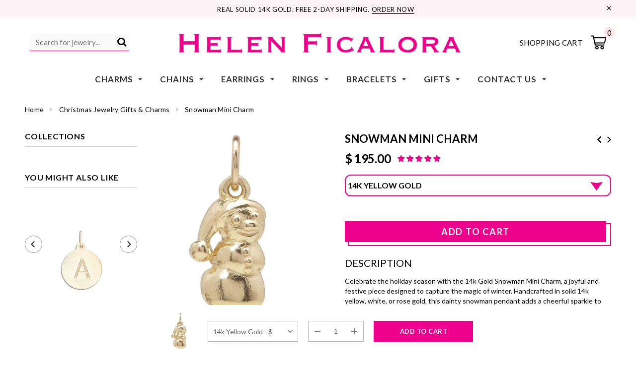

--- FILE ---
content_type: text/html; charset=utf-8
request_url: https://helenficalora.com/collections/christmas/products/snowman-mini-charm
body_size: 79646
content:
<!doctype html>
<!--[if lt IE 7]><html class="no-js lt-ie9 lt-ie8 lt-ie7" lang="en"> <![endif]-->
<!--[if IE 7]><html class="no-js lt-ie9 lt-ie8" lang="en"> <![endif]-->
<!--[if IE 8]><html class="no-js lt-ie9" lang="en"> <![endif]-->
<!--[if IE 9 ]><html class="ie9 no-js"> <![endif]-->
<!--[if (gt IE 9)|!(IE)]><!--> <html class="no-js"> <!--<![endif]-->
<head>



<link rel="preload" as="image" href="//helenficalora.com/cdn/shop/products/snowman_yg_800x.jpg?v=1762458762">






<link rel="preconnect" href="//fonts.shopifycdn.com/" crossorigin>
<link rel="preconnect" href="//v.shopify.com/" crossorigin>
<link rel="dns-prefetch" href="//helenficalora.com" crossorigin>
<link rel="dns-prefetch" href="//helenficalora.myshopify.com" crossorigin>
<link rel="dns-prefetch" href="//cdn.shopify.com" crossorigin>
<link rel="dns-prefetch" href="//v.shopify.com" crossorigin>
<link rel="dns-prefetch" href="//fonts.shopifycdn.com" crossorigin>

<script>
  YETT_BLACKLIST = [/productreviews/,/gorgias/,/smile/,/qikify/,/postscript/,/judge/,/klaviyo/]
  !function(t,e){"object"==typeof exports&&"undefined"!=typeof module?e(exports):"function"==typeof define&&define.amd?define(["exports"],e):e(t.yett={})}(this,function(t){"use strict";var e={blacklist:window.YETT_BLACKLIST,whitelist:window.YETT_WHITELIST},r={blacklisted:[]},n=function(t,r){return t&&(!r||"javascript/blocked"!==r)&&(!e.blacklist||e.blacklist.some(function(e){return e.test(t)}))&&(!e.whitelist||e.whitelist.every(function(e){return!e.test(t)}))},i=function(t){var r=t.getAttribute("src");return e.blacklist&&e.blacklist.every(function(t){return!t.test(r)})||e.whitelist&&e.whitelist.some(function(t){return t.test(r)})},c=new MutationObserver(function(t){t.forEach(function(t){for(var e=t.addedNodes,i=function(t){var i=e[t];if(1===i.nodeType&&"SCRIPT"===i.tagName){var c=i.src,o=i.type;if(n(c,o)){r.blacklisted.push(i.cloneNode()),i.type="javascript/blocked";i.addEventListener("beforescriptexecute",function t(e){"javascript/blocked"===i.getAttribute("type")&&e.preventDefault(),i.removeEventListener("beforescriptexecute",t)}),i.parentElement.removeChild(i)}}},c=0;c<e.length;c++)i(c)})});c.observe(document.documentElement,{childList:!0,subtree:!0});var o=document.createElement;document.createElement=function(){for(var t=arguments.length,e=Array(t),r=0;r<t;r++)e[r]=arguments[r];if("script"!==e[0].toLowerCase())return o.bind(document).apply(void 0,e);var i=o.bind(document).apply(void 0,e),c=i.setAttribute.bind(i);return Object.defineProperties(i,{src:{get:function(){return i.getAttribute("src")},set:function(t){return n(t,i.type)&&c("type","javascript/blocked"),c("src",t),!0}},type:{set:function(t){var e=n(i.src,i.type)?"javascript/blocked":t;return c("type",e),!0}}}),i.setAttribute=function(t,e){"type"===t||"src"===t?i[t]=e:HTMLScriptElement.prototype.setAttribute.call(i,t,e)},i};var l=function(t){if(Array.isArray(t)){for(var e=0,r=Array(t.length);e<t.length;e++)r[e]=t[e];return r}return Array.from(t)},a=new RegExp("[|\\{}()[\\]^$+*?.]","g");t.unblock=function(){for(var t=arguments.length,n=Array(t),o=0;o<t;o++)n[o]=arguments[o];n.length<1?(e.blacklist=[],e.whitelist=[]):(e.blacklist&&(e.blacklist=e.blacklist.filter(function(t){return n.every(function(e){return!t.test(e)})})),e.whitelist&&(e.whitelist=[].concat(l(e.whitelist),l(n.map(function(t){var r=".*"+t.replace(a,"\\$&")+".*";return e.whitelist.find(function(t){return t.toString()===r.toString()})?null:new RegExp(r)}).filter(Boolean)))));for(var s=document.querySelectorAll('script[type="javascript/blocked"]'),u=0;u<s.length;u++){var p=s[u];i(p)&&(p.type="application/javascript",r.blacklisted.push(p),p.parentElement.removeChild(p))}var d=0;[].concat(l(r.blacklisted)).forEach(function(t,e){if(i(t)){var n=document.createElement("script");n.setAttribute("src",t.src),n.setAttribute("type","application/javascript"),document.head.appendChild(n),r.blacklisted.splice(e-d,1),d++}}),e.blacklist&&e.blacklist.length<1&&c.disconnect()},Object.defineProperty(t,"__esModule",{value:!0})});
</script>



  <!-- Google Tag Manager -->
<script>(function(w,d,s,l,i){w[l]=w[l]||[];w[l].push({'gtm.start':
new Date().getTime(),event:'gtm.js'});var f=d.getElementsByTagName(s)[0],
j=d.createElement(s),dl=l!='dataLayer'?'&l='+l:'';j.async=true;j.src=
'https://www.googletagmanager.com/gtm.js?id='+i+dl;f.parentNode.insertBefore(j,f);
})(window,document,'script','dataLayer','GTM-W2TQCR9');</script>
<!-- End Google Tag Manager --><!-- Basic page needs ================================================== -->
  <meta charset="utf-8">
  <meta http-equiv="X-UA-Compatible" content="IE=edge,chrome=1">
	
  <!-- Title and description ================================================== -->
  <title>
  14k Gold Snowman Mini Charm – Holiday Necklace Pendant &ndash; Helen Ficalora
  </title>

  
  <meta name="description" content="Festive 14k gold snowman charm, perfect holiday pendant for necklaces &amp; bracelets. A joyful seasonal gift, beautifully packaged &amp; ready to wear.">
  

  <!-- Product meta ================================================== -->
  





<meta property="og:site_name" content="Helen Ficalora">
<meta property="og:url" content="https://helenficalora.com/products/snowman-mini-charm">
<meta property="og:title" content="Snowman Mini Charm">
<meta property="og:type" content="product">
<meta property="og:description" content="Festive 14k gold snowman charm, perfect holiday pendant for necklaces &amp; bracelets. A joyful seasonal gift, beautifully packaged &amp; ready to wear.">

  <meta property="og:price:amount" content="65.00">
  <meta property="og:price:currency" content="USD">

<meta property="og:image" content="http://helenficalora.com/cdn/shop/products/snowman_yg_1200x1200.jpg?v=1762458762"><meta property="og:image" content="http://helenficalora.com/cdn/shop/products/snowman_ss_1200x1200.jpg?v=1616444895">
<meta property="og:image:secure_url" content="https://helenficalora.com/cdn/shop/products/snowman_yg_1200x1200.jpg?v=1762458762"><meta property="og:image:secure_url" content="https://helenficalora.com/cdn/shop/products/snowman_ss_1200x1200.jpg?v=1616444895">


  <meta name="twitter:site" content="@HelenFicalora?ref_src=twsrc%5Egoogle%7Ctwcamp%5Eserp%7Ctwgr%5Eauthor">

<meta name="twitter:card" content="summary_large_image">
<meta name="twitter:title" content="Snowman Mini Charm">
<meta name="twitter:description" content="Festive 14k gold snowman charm, perfect holiday pendant for necklaces &amp; bracelets. A joyful seasonal gift, beautifully packaged &amp; ready to wear.">

  <!-- /snippets/twitter-card.liquid -->





  <meta name="twitter:card" content="product">
  <meta name="twitter:title" content="Snowman Mini Charm">
  <meta name="twitter:description" content="










Celebrate the holiday season with the 14k Gold Snowman Mini Charm, a joyful and festive piece designed to capture the magic of winter. Handcrafted in solid 14k yellow, white, or rose gold, this dainty snowman pendant adds a cheerful sparkle to any necklace or charm bracelet. Its petite design makes it perfect for everyday wear during the holidays or layered with other charms for a playful seasonal look.
More than just jewelry, this gold snowman charm is a meaningful keepsake that symbolizes joy, warmth, and celebration. It makes the perfect Christmas or holiday gift for someone special, arriving beautifully packaged and ready to delight with free shipping included. A timeless charm to treasure year after year.




">
  <meta name="twitter:image" content="https://helenficalora.com/cdn/shop/products/snowman_yg_medium.jpg?v=1762458762">
  <meta name="twitter:image:width" content="240">
  <meta name="twitter:image:height" content="240">
  <meta name="twitter:label1" content="Price">
  <meta name="twitter:data1" content="From $ 65.00 USD">
  
  <meta name="twitter:label2" content="Brand">
  <meta name="twitter:data2" content="Helen Ficalora">
  



  <!-- Helpers ================================================== -->
  <link rel="canonical" href="https://helenficalora.com/products/snowman-mini-charm">
  <meta name='viewport' content='width=device-width,initial-scale=1.0, user-scalable=0' >
  
  <!-- Favicon -->
   
    <link rel="shortcut icon" href="//helenficalora.com/cdn/shop/files/1487431_10153031120649174_6589317069523197515_n_32x32.png?v=1613522789" type="image/png">
  
 
   <!-- fonts -->
  
<script type="text/javascript">
  WebFontConfig = {
    google: { families: [ 
      
          'Lato:100,200,300,400,500,600,700,800,900'
	  
      
      
      	
      		,
      	      
        'Lato:100,200,300,400,500,600,700,800,900'
	  
      
      
      	
      		,
      	      
        'Lato:100,200,300,400,500,600,700,800,900'
	  
      
      
    ] }
  };
  (function() {
    var wf = document.createElement('script');
    wf.src = ('https:' == document.location.protocol ? 'https' : 'http') +
      '://ajax.googleapis.com/ajax/libs/webfont/1/webfont.js';
    wf.type = 'text/javascript';
    wf.async = 'true';
    var s = document.getElementsByTagName('script')[0];
    s.parentNode.insertBefore(wf, s);
  })(); 
</script>

  
   <!-- Styles -->
   <link href="//helenficalora.com/cdn/shop/t/338/assets/bootstrap.min.css?v=125365494255861483591763178342" rel="stylesheet" type="text/css" media="all" />
<link rel="stylesheet" href="//maxcdn.bootstrapcdn.com/font-awesome/4.7.0/css/font-awesome.min.css">
<link rel="stylesheet" type="text/css" href="//cdn.jsdelivr.net/jquery.slick/1.6.0/slick.css"/>

<!-- Theme base and media queries -->
<link href="//helenficalora.com/cdn/shop/t/338/assets/owl.carousel.css?v=110508842938087914561763178342" rel="stylesheet" type="text/css" media="all" />
<link href="//helenficalora.com/cdn/shop/t/338/assets/owl.theme.css?v=26972935624028443691763178342" rel="stylesheet" type="text/css" media="all" />



<link href="//helenficalora.com/cdn/shop/t/338/assets/selectize.bootstrap3.css?v=118966386664581825661763178342" rel="stylesheet" type="text/css" media="all" />
<link href="//helenficalora.com/cdn/shop/t/338/assets/jquery.fancybox.css?v=37485665262846397371763178342" rel="stylesheet" type="text/css" media="all" />



<link href="//helenficalora.com/cdn/shop/t/338/assets/theme-styles.css?v=90014915347451972631763180068" rel="stylesheet" type="text/css" media="all" />
<link href="//helenficalora.com/cdn/shop/t/338/assets/theme-styles-setting.css?v=181106549751149791161763178342" rel="stylesheet" type="text/css" media="all" />
<link href="//helenficalora.com/cdn/shop/t/338/assets/theme-styles-responsive.css?v=161962088773400321011763180068" rel="stylesheet" type="text/css" media="all" />

<!-- <link href="//helenficalora.com/cdn/shop/t/338/assets/default-skin.css?v=1076866869276905351763178342" rel="stylesheet" type="text/css" media="all" /> -->

<link href="//helenficalora.com/cdn/shop/t/338/assets/animate.css?v=107502980827701580791763178342" rel="stylesheet" type="text/css" media="all" />
  
   <!-- Scripts -->
  <script src="//ajax.googleapis.com/ajax/libs/jquery/1.11.0/jquery.min.js" type="text/javascript"></script>
<script src="//helenficalora.com/cdn/shop/t/338/assets/jquery-cookie.min.js?v=72365755745404048181763178342" type="text/javascript"></script>
<script src="//helenficalora.com/cdn/shop/t/338/assets/selectize.min.js?v=70245539515728390161763178342" type="text/javascript"></script>
<script src="//helenficalora.com/cdn/shop/t/338/assets/jquery.nicescroll.min.js?v=166122000064107150281763178342" type="text/javascript"></script>
<script src="//helenficalora.com/cdn/shop/t/338/assets/jquery.fitvid.js?v=8044612188741632641763178342" type="text/javascript"></script>

<script>
  window.ajax_cart = true;
  window.money_format = "$ {{amount}} USD";
  window.shop_currency = "USD";
  window.show_multiple_currencies = false;
  window.loading_url = "//helenficalora.com/cdn/shop/t/338/assets/loading.gif?v=138320272688802402361763178342"; 
  window.use_color_swatch = false;
  window.use_variant_swatch = false;
//   window.product_image_resize = true;
  window.enable_sidebar_multiple_choice = true;
  window.dropdowncart_type = "hover";
  window.file_url = "//helenficalora.com/cdn/shop/files/?v=56069";
  window.asset_url = "";
  
//   window.images_size = {
//     is_crop: false,
//     ratio_width : 1,
//     ratio_height : 1.35,
//   };
  
  window.inventory_text = {
    in_stock: "In stock",
    many_in_stock: "Many in stock",
    out_of_stock: "Out of stock",
    add_to_cart: "Add to Cart",
    sold_out: "Sold Out",
    unavailable: "Unavailable"
  };
          
  window.multi_lang = false;
  window.show_sidebar ="Show Menu";
  window.hide_sidebar ="Hide Menu";
</script>



  <!-- Header hook for plugins ================================================== -->
  <script src="//searchserverapi.com/widgets/shopify/init.js?a=8Y3i1X7W2R"></script>
  <script>window.performance && window.performance.mark && window.performance.mark('shopify.content_for_header.start');</script><meta name="google-site-verification" content="sSlVBLFmMheCi2XRnVm44Oi9jIxqGb2gncNHsiQ_skE">
<meta id="shopify-digital-wallet" name="shopify-digital-wallet" content="/3598221/digital_wallets/dialog">
<meta name="shopify-checkout-api-token" content="361fce73b6aef79115cec58e7a56130a">
<meta id="in-context-paypal-metadata" data-shop-id="3598221" data-venmo-supported="false" data-environment="production" data-locale="en_US" data-paypal-v4="true" data-currency="USD">
<link rel="alternate" hreflang="x-default" href="https://helenficalora.com/products/snowman-mini-charm">
<link rel="alternate" hreflang="en" href="https://helenficalora.com/products/snowman-mini-charm">
<link rel="alternate" hreflang="es" href="https://helenficalora.com/es/products/snowman-mini-charm">
<link rel="alternate" type="application/json+oembed" href="https://helenficalora.com/products/snowman-mini-charm.oembed">
<script async="async" src="/checkouts/internal/preloads.js?locale=en-US"></script>
<link rel="preconnect" href="https://shop.app" crossorigin="anonymous">
<script async="async" src="https://shop.app/checkouts/internal/preloads.js?locale=en-US&shop_id=3598221" crossorigin="anonymous"></script>
<script id="apple-pay-shop-capabilities" type="application/json">{"shopId":3598221,"countryCode":"US","currencyCode":"USD","merchantCapabilities":["supports3DS"],"merchantId":"gid:\/\/shopify\/Shop\/3598221","merchantName":"Helen Ficalora","requiredBillingContactFields":["postalAddress","email","phone"],"requiredShippingContactFields":["postalAddress","email","phone"],"shippingType":"shipping","supportedNetworks":["visa","masterCard","amex","discover","elo","jcb"],"total":{"type":"pending","label":"Helen Ficalora","amount":"1.00"},"shopifyPaymentsEnabled":true,"supportsSubscriptions":true}</script>
<script id="shopify-features" type="application/json">{"accessToken":"361fce73b6aef79115cec58e7a56130a","betas":["rich-media-storefront-analytics"],"domain":"helenficalora.com","predictiveSearch":true,"shopId":3598221,"locale":"en"}</script>
<script>var Shopify = Shopify || {};
Shopify.shop = "helenficalora.myshopify.com";
Shopify.locale = "en";
Shopify.currency = {"active":"USD","rate":"1.0"};
Shopify.country = "US";
Shopify.theme = {"name":"11-28-2025 | Helen Ficalora Website","id":142933360709,"schema_name":"Ella","schema_version":"2.0.8","theme_store_id":null,"role":"main"};
Shopify.theme.handle = "null";
Shopify.theme.style = {"id":null,"handle":null};
Shopify.cdnHost = "helenficalora.com/cdn";
Shopify.routes = Shopify.routes || {};
Shopify.routes.root = "/";</script>
<script type="module">!function(o){(o.Shopify=o.Shopify||{}).modules=!0}(window);</script>
<script>!function(o){function n(){var o=[];function n(){o.push(Array.prototype.slice.apply(arguments))}return n.q=o,n}var t=o.Shopify=o.Shopify||{};t.loadFeatures=n(),t.autoloadFeatures=n()}(window);</script>
<script>
  window.ShopifyPay = window.ShopifyPay || {};
  window.ShopifyPay.apiHost = "shop.app\/pay";
  window.ShopifyPay.redirectState = null;
</script>
<script id="shop-js-analytics" type="application/json">{"pageType":"product"}</script>
<script defer="defer" async type="module" src="//helenficalora.com/cdn/shopifycloud/shop-js/modules/v2/client.init-shop-cart-sync_BT-GjEfc.en.esm.js"></script>
<script defer="defer" async type="module" src="//helenficalora.com/cdn/shopifycloud/shop-js/modules/v2/chunk.common_D58fp_Oc.esm.js"></script>
<script defer="defer" async type="module" src="//helenficalora.com/cdn/shopifycloud/shop-js/modules/v2/chunk.modal_xMitdFEc.esm.js"></script>
<script type="module">
  await import("//helenficalora.com/cdn/shopifycloud/shop-js/modules/v2/client.init-shop-cart-sync_BT-GjEfc.en.esm.js");
await import("//helenficalora.com/cdn/shopifycloud/shop-js/modules/v2/chunk.common_D58fp_Oc.esm.js");
await import("//helenficalora.com/cdn/shopifycloud/shop-js/modules/v2/chunk.modal_xMitdFEc.esm.js");

  window.Shopify.SignInWithShop?.initShopCartSync?.({"fedCMEnabled":true,"windoidEnabled":true});

</script>
<script defer="defer" async type="module" src="//helenficalora.com/cdn/shopifycloud/shop-js/modules/v2/client.payment-terms_Ci9AEqFq.en.esm.js"></script>
<script defer="defer" async type="module" src="//helenficalora.com/cdn/shopifycloud/shop-js/modules/v2/chunk.common_D58fp_Oc.esm.js"></script>
<script defer="defer" async type="module" src="//helenficalora.com/cdn/shopifycloud/shop-js/modules/v2/chunk.modal_xMitdFEc.esm.js"></script>
<script type="module">
  await import("//helenficalora.com/cdn/shopifycloud/shop-js/modules/v2/client.payment-terms_Ci9AEqFq.en.esm.js");
await import("//helenficalora.com/cdn/shopifycloud/shop-js/modules/v2/chunk.common_D58fp_Oc.esm.js");
await import("//helenficalora.com/cdn/shopifycloud/shop-js/modules/v2/chunk.modal_xMitdFEc.esm.js");

  
</script>
<script>
  window.Shopify = window.Shopify || {};
  if (!window.Shopify.featureAssets) window.Shopify.featureAssets = {};
  window.Shopify.featureAssets['shop-js'] = {"shop-cart-sync":["modules/v2/client.shop-cart-sync_DZOKe7Ll.en.esm.js","modules/v2/chunk.common_D58fp_Oc.esm.js","modules/v2/chunk.modal_xMitdFEc.esm.js"],"init-fed-cm":["modules/v2/client.init-fed-cm_B6oLuCjv.en.esm.js","modules/v2/chunk.common_D58fp_Oc.esm.js","modules/v2/chunk.modal_xMitdFEc.esm.js"],"shop-cash-offers":["modules/v2/client.shop-cash-offers_D2sdYoxE.en.esm.js","modules/v2/chunk.common_D58fp_Oc.esm.js","modules/v2/chunk.modal_xMitdFEc.esm.js"],"shop-login-button":["modules/v2/client.shop-login-button_QeVjl5Y3.en.esm.js","modules/v2/chunk.common_D58fp_Oc.esm.js","modules/v2/chunk.modal_xMitdFEc.esm.js"],"pay-button":["modules/v2/client.pay-button_DXTOsIq6.en.esm.js","modules/v2/chunk.common_D58fp_Oc.esm.js","modules/v2/chunk.modal_xMitdFEc.esm.js"],"shop-button":["modules/v2/client.shop-button_DQZHx9pm.en.esm.js","modules/v2/chunk.common_D58fp_Oc.esm.js","modules/v2/chunk.modal_xMitdFEc.esm.js"],"avatar":["modules/v2/client.avatar_BTnouDA3.en.esm.js"],"init-windoid":["modules/v2/client.init-windoid_CR1B-cfM.en.esm.js","modules/v2/chunk.common_D58fp_Oc.esm.js","modules/v2/chunk.modal_xMitdFEc.esm.js"],"init-shop-for-new-customer-accounts":["modules/v2/client.init-shop-for-new-customer-accounts_C_vY_xzh.en.esm.js","modules/v2/client.shop-login-button_QeVjl5Y3.en.esm.js","modules/v2/chunk.common_D58fp_Oc.esm.js","modules/v2/chunk.modal_xMitdFEc.esm.js"],"init-shop-email-lookup-coordinator":["modules/v2/client.init-shop-email-lookup-coordinator_BI7n9ZSv.en.esm.js","modules/v2/chunk.common_D58fp_Oc.esm.js","modules/v2/chunk.modal_xMitdFEc.esm.js"],"init-shop-cart-sync":["modules/v2/client.init-shop-cart-sync_BT-GjEfc.en.esm.js","modules/v2/chunk.common_D58fp_Oc.esm.js","modules/v2/chunk.modal_xMitdFEc.esm.js"],"shop-toast-manager":["modules/v2/client.shop-toast-manager_DiYdP3xc.en.esm.js","modules/v2/chunk.common_D58fp_Oc.esm.js","modules/v2/chunk.modal_xMitdFEc.esm.js"],"init-customer-accounts":["modules/v2/client.init-customer-accounts_D9ZNqS-Q.en.esm.js","modules/v2/client.shop-login-button_QeVjl5Y3.en.esm.js","modules/v2/chunk.common_D58fp_Oc.esm.js","modules/v2/chunk.modal_xMitdFEc.esm.js"],"init-customer-accounts-sign-up":["modules/v2/client.init-customer-accounts-sign-up_iGw4briv.en.esm.js","modules/v2/client.shop-login-button_QeVjl5Y3.en.esm.js","modules/v2/chunk.common_D58fp_Oc.esm.js","modules/v2/chunk.modal_xMitdFEc.esm.js"],"shop-follow-button":["modules/v2/client.shop-follow-button_CqMgW2wH.en.esm.js","modules/v2/chunk.common_D58fp_Oc.esm.js","modules/v2/chunk.modal_xMitdFEc.esm.js"],"checkout-modal":["modules/v2/client.checkout-modal_xHeaAweL.en.esm.js","modules/v2/chunk.common_D58fp_Oc.esm.js","modules/v2/chunk.modal_xMitdFEc.esm.js"],"shop-login":["modules/v2/client.shop-login_D91U-Q7h.en.esm.js","modules/v2/chunk.common_D58fp_Oc.esm.js","modules/v2/chunk.modal_xMitdFEc.esm.js"],"lead-capture":["modules/v2/client.lead-capture_BJmE1dJe.en.esm.js","modules/v2/chunk.common_D58fp_Oc.esm.js","modules/v2/chunk.modal_xMitdFEc.esm.js"],"payment-terms":["modules/v2/client.payment-terms_Ci9AEqFq.en.esm.js","modules/v2/chunk.common_D58fp_Oc.esm.js","modules/v2/chunk.modal_xMitdFEc.esm.js"]};
</script>
<script>(function() {
  var isLoaded = false;
  function asyncLoad() {
    if (isLoaded) return;
    isLoaded = true;
    var urls = ["https:\/\/cdn.cartcoders.com\/shop_js\/3598221.js?shop=helenficalora.myshopify.com","https:\/\/cdn.recovermycart.com\/scripts\/keepcart\/CartJS.min.js?shop=helenficalora.myshopify.com\u0026shop=helenficalora.myshopify.com","\/\/cdn.shopify.com\/proxy\/ee660decebf3e636ee7ec9c4fbb63e65c38c84a0d19ca76ece95e8cbcfebc6be\/bingshoppingtool-t2app-prod.trafficmanager.net\/uet\/tracking_script?shop=helenficalora.myshopify.com\u0026sp-cache-control=cHVibGljLCBtYXgtYWdlPTkwMA","\/\/cdn.shopify.com\/proxy\/553060cb31dd00b86bcbb7452656f4a4d705f3ae76096ce549e3505970a060e6\/s3-us-west-2.amazonaws.com\/jsstore\/a\/350HZYZ\/reids.js?shop=helenficalora.myshopify.com\u0026sp-cache-control=cHVibGljLCBtYXgtYWdlPTkwMA","https:\/\/config.gorgias.chat\/bundle-loader\/01HRCYXB4Y11KDKABJYQ0D8E16?source=shopify1click\u0026shop=helenficalora.myshopify.com","\/\/cdn.shopify.com\/proxy\/ee4be1c219d003a480aa494f53b70da8a3a14e57dc3f65b9b81b2ec94d1926f7\/app.retention.com\/shopify\/shopify_app_add_to_cart_script.js?shop=helenficalora.myshopify.com\u0026sp-cache-control=cHVibGljLCBtYXgtYWdlPTkwMA","https:\/\/cdn.9gtb.com\/loader.js?g_cvt_id=9f94a04a-5765-4733-8468-09902b315b2c\u0026shop=helenficalora.myshopify.com","https:\/\/searchanise-ef84.kxcdn.com\/widgets\/shopify\/init.js?a=8Y3i1X7W2R\u0026shop=helenficalora.myshopify.com"];
    for (var i = 0; i < urls.length; i++) {
      var s = document.createElement('script');
      s.type = 'text/javascript';
      s.async = true;
      s.src = urls[i];
      var x = document.getElementsByTagName('script')[0];
      x.parentNode.insertBefore(s, x);
    }
  };
  if(window.attachEvent) {
    window.attachEvent('onload', asyncLoad);
  } else {
    window.addEventListener('load', asyncLoad, false);
  }
})();</script>
<script id="__st">var __st={"a":3598221,"offset":-18000,"reqid":"18c18630-7be2-480c-8ae6-37c1150ad709-1769512765","pageurl":"helenficalora.com\/collections\/christmas\/products\/snowman-mini-charm","u":"727631920dc5","p":"product","rtyp":"product","rid":4323391602757};</script>
<script>window.ShopifyPaypalV4VisibilityTracking = true;</script>
<script id="captcha-bootstrap">!function(){'use strict';const t='contact',e='account',n='new_comment',o=[[t,t],['blogs',n],['comments',n],[t,'customer']],c=[[e,'customer_login'],[e,'guest_login'],[e,'recover_customer_password'],[e,'create_customer']],r=t=>t.map((([t,e])=>`form[action*='/${t}']:not([data-nocaptcha='true']) input[name='form_type'][value='${e}']`)).join(','),a=t=>()=>t?[...document.querySelectorAll(t)].map((t=>t.form)):[];function s(){const t=[...o],e=r(t);return a(e)}const i='password',u='form_key',d=['recaptcha-v3-token','g-recaptcha-response','h-captcha-response',i],f=()=>{try{return window.sessionStorage}catch{return}},m='__shopify_v',_=t=>t.elements[u];function p(t,e,n=!1){try{const o=window.sessionStorage,c=JSON.parse(o.getItem(e)),{data:r}=function(t){const{data:e,action:n}=t;return t[m]||n?{data:e,action:n}:{data:t,action:n}}(c);for(const[e,n]of Object.entries(r))t.elements[e]&&(t.elements[e].value=n);n&&o.removeItem(e)}catch(o){console.error('form repopulation failed',{error:o})}}const l='form_type',E='cptcha';function T(t){t.dataset[E]=!0}const w=window,h=w.document,L='Shopify',v='ce_forms',y='captcha';let A=!1;((t,e)=>{const n=(g='f06e6c50-85a8-45c8-87d0-21a2b65856fe',I='https://cdn.shopify.com/shopifycloud/storefront-forms-hcaptcha/ce_storefront_forms_captcha_hcaptcha.v1.5.2.iife.js',D={infoText:'Protected by hCaptcha',privacyText:'Privacy',termsText:'Terms'},(t,e,n)=>{const o=w[L][v],c=o.bindForm;if(c)return c(t,g,e,D).then(n);var r;o.q.push([[t,g,e,D],n]),r=I,A||(h.body.append(Object.assign(h.createElement('script'),{id:'captcha-provider',async:!0,src:r})),A=!0)});var g,I,D;w[L]=w[L]||{},w[L][v]=w[L][v]||{},w[L][v].q=[],w[L][y]=w[L][y]||{},w[L][y].protect=function(t,e){n(t,void 0,e),T(t)},Object.freeze(w[L][y]),function(t,e,n,w,h,L){const[v,y,A,g]=function(t,e,n){const i=e?o:[],u=t?c:[],d=[...i,...u],f=r(d),m=r(i),_=r(d.filter((([t,e])=>n.includes(e))));return[a(f),a(m),a(_),s()]}(w,h,L),I=t=>{const e=t.target;return e instanceof HTMLFormElement?e:e&&e.form},D=t=>v().includes(t);t.addEventListener('submit',(t=>{const e=I(t);if(!e)return;const n=D(e)&&!e.dataset.hcaptchaBound&&!e.dataset.recaptchaBound,o=_(e),c=g().includes(e)&&(!o||!o.value);(n||c)&&t.preventDefault(),c&&!n&&(function(t){try{if(!f())return;!function(t){const e=f();if(!e)return;const n=_(t);if(!n)return;const o=n.value;o&&e.removeItem(o)}(t);const e=Array.from(Array(32),(()=>Math.random().toString(36)[2])).join('');!function(t,e){_(t)||t.append(Object.assign(document.createElement('input'),{type:'hidden',name:u})),t.elements[u].value=e}(t,e),function(t,e){const n=f();if(!n)return;const o=[...t.querySelectorAll(`input[type='${i}']`)].map((({name:t})=>t)),c=[...d,...o],r={};for(const[a,s]of new FormData(t).entries())c.includes(a)||(r[a]=s);n.setItem(e,JSON.stringify({[m]:1,action:t.action,data:r}))}(t,e)}catch(e){console.error('failed to persist form',e)}}(e),e.submit())}));const S=(t,e)=>{t&&!t.dataset[E]&&(n(t,e.some((e=>e===t))),T(t))};for(const o of['focusin','change'])t.addEventListener(o,(t=>{const e=I(t);D(e)&&S(e,y())}));const B=e.get('form_key'),M=e.get(l),P=B&&M;t.addEventListener('DOMContentLoaded',(()=>{const t=y();if(P)for(const e of t)e.elements[l].value===M&&p(e,B);[...new Set([...A(),...v().filter((t=>'true'===t.dataset.shopifyCaptcha))])].forEach((e=>S(e,t)))}))}(h,new URLSearchParams(w.location.search),n,t,e,['guest_login'])})(!0,!0)}();</script>
<script integrity="sha256-4kQ18oKyAcykRKYeNunJcIwy7WH5gtpwJnB7kiuLZ1E=" data-source-attribution="shopify.loadfeatures" defer="defer" src="//helenficalora.com/cdn/shopifycloud/storefront/assets/storefront/load_feature-a0a9edcb.js" crossorigin="anonymous"></script>
<script crossorigin="anonymous" defer="defer" src="//helenficalora.com/cdn/shopifycloud/storefront/assets/shopify_pay/storefront-65b4c6d7.js?v=20250812"></script>
<script data-source-attribution="shopify.dynamic_checkout.dynamic.init">var Shopify=Shopify||{};Shopify.PaymentButton=Shopify.PaymentButton||{isStorefrontPortableWallets:!0,init:function(){window.Shopify.PaymentButton.init=function(){};var t=document.createElement("script");t.src="https://helenficalora.com/cdn/shopifycloud/portable-wallets/latest/portable-wallets.en.js",t.type="module",document.head.appendChild(t)}};
</script>
<script data-source-attribution="shopify.dynamic_checkout.buyer_consent">
  function portableWalletsHideBuyerConsent(e){var t=document.getElementById("shopify-buyer-consent"),n=document.getElementById("shopify-subscription-policy-button");t&&n&&(t.classList.add("hidden"),t.setAttribute("aria-hidden","true"),n.removeEventListener("click",e))}function portableWalletsShowBuyerConsent(e){var t=document.getElementById("shopify-buyer-consent"),n=document.getElementById("shopify-subscription-policy-button");t&&n&&(t.classList.remove("hidden"),t.removeAttribute("aria-hidden"),n.addEventListener("click",e))}window.Shopify?.PaymentButton&&(window.Shopify.PaymentButton.hideBuyerConsent=portableWalletsHideBuyerConsent,window.Shopify.PaymentButton.showBuyerConsent=portableWalletsShowBuyerConsent);
</script>
<script data-source-attribution="shopify.dynamic_checkout.cart.bootstrap">document.addEventListener("DOMContentLoaded",(function(){function t(){return document.querySelector("shopify-accelerated-checkout-cart, shopify-accelerated-checkout")}if(t())Shopify.PaymentButton.init();else{new MutationObserver((function(e,n){t()&&(Shopify.PaymentButton.init(),n.disconnect())})).observe(document.body,{childList:!0,subtree:!0})}}));
</script>
<script id='scb4127' type='text/javascript' async='' src='https://helenficalora.com/cdn/shopifycloud/privacy-banner/storefront-banner.js'></script><link id="shopify-accelerated-checkout-styles" rel="stylesheet" media="screen" href="https://helenficalora.com/cdn/shopifycloud/portable-wallets/latest/accelerated-checkout-backwards-compat.css" crossorigin="anonymous">
<style id="shopify-accelerated-checkout-cart">
        #shopify-buyer-consent {
  margin-top: 1em;
  display: inline-block;
  width: 100%;
}

#shopify-buyer-consent.hidden {
  display: none;
}

#shopify-subscription-policy-button {
  background: none;
  border: none;
  padding: 0;
  text-decoration: underline;
  font-size: inherit;
  cursor: pointer;
}

#shopify-subscription-policy-button::before {
  box-shadow: none;
}

      </style>

<script>window.performance && window.performance.mark && window.performance.mark('shopify.content_for_header.end');</script>

<script>
    window.BOLD = window.BOLD || {};
    window.BOLD.options = {settings: {v1_variant_mode : true, hybrid_fix_auto_insert_inputs: true}};
</script>
<script>window.BOLD = window.BOLD || {};
    window.BOLD.common = window.BOLD.common || {};
    window.BOLD.common.Shopify = window.BOLD.common.Shopify || {};
    window.BOLD.common.Shopify.shop = {
      domain: 'helenficalora.com',
      permanent_domain: 'helenficalora.myshopify.com',
      url: 'https://helenficalora.com',
      secure_url: 'https://helenficalora.com',
      money_format: "$ {{amount}}",
      currency: "USD"
    };
    window.BOLD.common.Shopify.customer = {
      id: null,
      tags: null,
    };
    window.BOLD.common.Shopify.cart = {"note":null,"attributes":{},"original_total_price":0,"total_price":0,"total_discount":0,"total_weight":0.0,"item_count":0,"items":[],"requires_shipping":false,"currency":"USD","items_subtotal_price":0,"cart_level_discount_applications":[],"checkout_charge_amount":0};
    window.BOLD.common.template = 'product';window.BOLD.common.Shopify.formatMoney = function(money, format) {
        function n(t, e) {
            return "undefined" == typeof t ? e : t
        }
        function r(t, e, r, i) {
            if (e = n(e, 2),
                r = n(r, ","),
                i = n(i, "."),
            isNaN(t) || null == t)
                return 0;
            t = (t / 100).toFixed(e);
            var o = t.split(".")
                , a = o[0].replace(/(\d)(?=(\d\d\d)+(?!\d))/g, "$1" + r)
                , s = o[1] ? i + o[1] : "";
            return a + s
        }
        "string" == typeof money && (money = money.replace(".", ""));
        var i = ""
            , o = /\{\{\s*(\w+)\s*\}\}/
            , a = format || window.BOLD.common.Shopify.shop.money_format || window.Shopify.money_format || "$ {{ amount }}";
        switch (a.match(o)[1]) {
            case "amount":
                i = r(money, 2, ",", ".");
                break;
            case "amount_no_decimals":
                i = r(money, 0, ",", ".");
                break;
            case "amount_with_comma_separator":
                i = r(money, 2, ".", ",");
                break;
            case "amount_no_decimals_with_comma_separator":
                i = r(money, 0, ".", ",");
                break;
            case "amount_with_space_separator":
                i = r(money, 2, " ", ",");
                break;
            case "amount_no_decimals_with_space_separator":
                i = r(money, 0, " ", ",");
                break;
            case "amount_with_apostrophe_separator":
                i = r(money, 2, "'", ".");
                break;
        }
        return a.replace(o, i);
    };
    window.BOLD.common.Shopify.saveProduct = function (handle, product) {
      if (typeof handle === 'string' && typeof window.BOLD.common.Shopify.products[handle] === 'undefined') {
        if (typeof product === 'number') {
          window.BOLD.common.Shopify.handles[product] = handle;
          product = { id: product };
        }
        window.BOLD.common.Shopify.products[handle] = product;
      }
    };
    window.BOLD.common.Shopify.saveVariant = function (variant_id, variant) {
      if (typeof variant_id === 'number' && typeof window.BOLD.common.Shopify.variants[variant_id] === 'undefined') {
        window.BOLD.common.Shopify.variants[variant_id] = variant;
      }
    };window.BOLD.common.Shopify.products = window.BOLD.common.Shopify.products || {};
    window.BOLD.common.Shopify.variants = window.BOLD.common.Shopify.variants || {};
    window.BOLD.common.Shopify.handles = window.BOLD.common.Shopify.handles || {};window.BOLD.common.Shopify.handle = "snowman-mini-charm"
window.BOLD.common.Shopify.saveProduct("snowman-mini-charm", 4323391602757);window.BOLD.common.Shopify.saveVariant(31066621837381, { product_id: 4323391602757, product_handle: "snowman-mini-charm", price: 19500, group_id: '', csp_metafield: {}});window.BOLD.common.Shopify.saveVariant(31066621935685, { product_id: 4323391602757, product_handle: "snowman-mini-charm", price: 6500, group_id: '', csp_metafield: {}});window.BOLD.apps_installed = {"Product Upsell":3} || {};window.BOLD.common.Shopify.saveProduct("cross-mini-charm", 378736544);window.BOLD.common.Shopify.saveVariant(998286600, { product_id: 378736544, product_handle: "cross-mini-charm", price: 16500, group_id: '', csp_metafield: {}});window.BOLD.common.Shopify.saveVariant(1000797736, { product_id: 378736544, product_handle: "cross-mini-charm", price: 16500, group_id: '', csp_metafield: {}});window.BOLD.common.Shopify.saveVariant(1000797796, { product_id: 378736544, product_handle: "cross-mini-charm", price: 16500, group_id: '', csp_metafield: {}});window.BOLD.common.Shopify.saveVariant(1000797880, { product_id: 378736544, product_handle: "cross-mini-charm", price: 6500, group_id: '', csp_metafield: {}});window.BOLD.common.Shopify.saveProduct("snowflake-mini-charm", 378736756);window.BOLD.common.Shopify.saveVariant(998287816, { product_id: 378736756, product_handle: "snowflake-mini-charm", price: 19500, group_id: '', csp_metafield: {}});window.BOLD.common.Shopify.saveVariant(1003115320, { product_id: 378736756, product_handle: "snowflake-mini-charm", price: 19500, group_id: '', csp_metafield: {}});window.BOLD.common.Shopify.saveVariant(1003115696, { product_id: 378736756, product_handle: "snowflake-mini-charm", price: 19500, group_id: '', csp_metafield: {}});window.BOLD.common.Shopify.saveVariant(14715505348, { product_id: 378736756, product_handle: "snowflake-mini-charm", price: 6500, group_id: '', csp_metafield: {}});window.BOLD.common.Shopify.saveProduct("dove-mini-charm", 378736664);window.BOLD.common.Shopify.saveVariant(998287552, { product_id: 378736664, product_handle: "dove-mini-charm", price: 19500, group_id: '', csp_metafield: {}});window.BOLD.common.Shopify.saveVariant(1000870848, { product_id: 378736664, product_handle: "dove-mini-charm", price: 19500, group_id: '', csp_metafield: {}});window.BOLD.common.Shopify.saveVariant(1000870996, { product_id: 378736664, product_handle: "dove-mini-charm", price: 19500, group_id: '', csp_metafield: {}});window.BOLD.common.Shopify.saveProduct("joy-disk-charm-with-diamond", 382153544);window.BOLD.common.Shopify.saveVariant(1013042392, { product_id: 382153544, product_handle: "joy-disk-charm-with-diamond", price: 34500, group_id: '', csp_metafield: {}});window.BOLD.common.Shopify.saveProduct("angel-wing-mini-charm", 378736636);window.BOLD.common.Shopify.saveVariant(998286988, { product_id: 378736636, product_handle: "angel-wing-mini-charm", price: 19500, group_id: '', csp_metafield: {}});window.BOLD.common.Shopify.saveVariant(1000616608, { product_id: 378736636, product_handle: "angel-wing-mini-charm", price: 19500, group_id: '', csp_metafield: {}});window.BOLD.common.Shopify.saveVariant(1000616756, { product_id: 378736636, product_handle: "angel-wing-mini-charm", price: 19500, group_id: '', csp_metafield: {}});window.BOLD.common.Shopify.saveVariant(1000617176, { product_id: 378736636, product_handle: "angel-wing-mini-charm", price: 6500, group_id: '', csp_metafield: {}});window.BOLD.common.Shopify.saveProduct("pave-cross-mini-charm", 378738712);window.BOLD.common.Shopify.saveVariant(998293052, { product_id: 378738712, product_handle: "pave-cross-mini-charm", price: 48500, group_id: '', csp_metafield: {}});window.BOLD.common.Shopify.saveVariant(1002021392, { product_id: 378738712, product_handle: "pave-cross-mini-charm", price: 48500, group_id: '', csp_metafield: {}});window.BOLD.common.Shopify.saveVariant(1002021508, { product_id: 378738712, product_handle: "pave-cross-mini-charm", price: 48500, group_id: '', csp_metafield: {}});window.BOLD.common.Shopify.saveProduct("peace-angel-charm", 379536628);window.BOLD.common.Shopify.saveVariant(1003285168, { product_id: 379536628, product_handle: "peace-angel-charm", price: 88500, group_id: '', csp_metafield: {}});window.BOLD.common.Shopify.saveVariant(1003285188, { product_id: 379536628, product_handle: "peace-angel-charm", price: 15000, group_id: '', csp_metafield: {}});window.BOLD.common.Shopify.saveProduct("angel-wing-stacking-ring", 8977238276);window.BOLD.common.Shopify.saveVariant(29821361156, { product_id: 8977238276, product_handle: "angel-wing-stacking-ring", price: 22500, group_id: '', csp_metafield: {}});window.BOLD.common.Shopify.saveVariant(29821361220, { product_id: 8977238276, product_handle: "angel-wing-stacking-ring", price: 22500, group_id: '', csp_metafield: {}});window.BOLD.common.Shopify.saveVariant(29821361284, { product_id: 8977238276, product_handle: "angel-wing-stacking-ring", price: 26500, group_id: '', csp_metafield: {}});window.BOLD.common.Shopify.saveVariant(29821361348, { product_id: 8977238276, product_handle: "angel-wing-stacking-ring", price: 26500, group_id: '', csp_metafield: {}});window.BOLD.common.Shopify.saveVariant(29821361412, { product_id: 8977238276, product_handle: "angel-wing-stacking-ring", price: 26500, group_id: '', csp_metafield: {}});window.BOLD.common.Shopify.saveVariant(29821361476, { product_id: 8977238276, product_handle: "angel-wing-stacking-ring", price: 26500, group_id: '', csp_metafield: {}});window.BOLD.common.Shopify.saveProduct("wish-disk-charm", 378739244);window.BOLD.common.Shopify.saveVariant(998296108, { product_id: 378739244, product_handle: "wish-disk-charm", price: 31500, group_id: '', csp_metafield: {}});window.BOLD.common.Shopify.saveVariant(14714828676, { product_id: 378739244, product_handle: "wish-disk-charm", price: 7500, group_id: '', csp_metafield: {}});window.BOLD.common.Shopify.saveProduct("pave-snowflake-mini-charm", 3562134212);window.BOLD.common.Shopify.saveVariant(10535310276, { product_id: 3562134212, product_handle: "pave-snowflake-mini-charm", price: 69500, group_id: '', csp_metafield: {}});window.BOLD.common.Shopify.saveProduct("cross-disk-charm", 378738996);window.BOLD.common.Shopify.saveVariant(998293860, { product_id: 378738996, product_handle: "cross-disk-charm", price: 31500, group_id: '', csp_metafield: {}});window.BOLD.common.Shopify.saveVariant(1000799264, { product_id: 378738996, product_handle: "cross-disk-charm", price: 31500, group_id: '', csp_metafield: {}});window.BOLD.common.Shopify.saveVariant(1000799632, { product_id: 378738996, product_handle: "cross-disk-charm", price: 31500, group_id: '', csp_metafield: {}});window.BOLD.common.Shopify.saveVariant(14715611460, { product_id: 378738996, product_handle: "cross-disk-charm", price: 7500, group_id: '', csp_metafield: {}});window.BOLD.common.Shopify.saveProduct("dove-cutout-charm", 378738292);window.BOLD.common.Shopify.saveVariant(998291936, { product_id: 378738292, product_handle: "dove-cutout-charm", price: 31500, group_id: '', csp_metafield: {}});window.BOLD.common.Shopify.saveProduct("cross-disk-charm-with-diamond", 378738908);window.BOLD.common.Shopify.saveVariant(998293704, { product_id: 378738908, product_handle: "cross-disk-charm-with-diamond", price: 34500, group_id: '', csp_metafield: {}});window.BOLD.common.Shopify.saveVariant(1003001484, { product_id: 378738908, product_handle: "cross-disk-charm-with-diamond", price: 34500, group_id: '', csp_metafield: {}});window.BOLD.common.Shopify.saveVariant(1003001700, { product_id: 378738908, product_handle: "cross-disk-charm-with-diamond", price: 34500, group_id: '', csp_metafield: {}});window.BOLD.common.Shopify.saveProduct("snowflake-charm", 378737096);window.BOLD.common.Shopify.saveVariant(998288684, { product_id: 378737096, product_handle: "snowflake-charm", price: 60000, group_id: '', csp_metafield: {}});window.BOLD.common.Shopify.saveVariant(1003112512, { product_id: 378737096, product_handle: "snowflake-charm", price: 60000, group_id: '', csp_metafield: {}});window.BOLD.common.Shopify.saveVariant(1003112800, { product_id: 378737096, product_handle: "snowflake-charm", price: 60000, group_id: '', csp_metafield: {}});window.BOLD.common.Shopify.saveProduct("joy-disk-charm", 378739156);window.BOLD.common.Shopify.saveVariant(998294104, { product_id: 378739156, product_handle: "joy-disk-charm", price: 31500, group_id: '', csp_metafield: {}});window.BOLD.common.Shopify.saveProduct("pave-cross-disk-charm-1", 378738608);window.BOLD.common.Shopify.saveVariant(998292484, { product_id: 378738608, product_handle: "pave-cross-disk-charm-1", price: 58500, group_id: '', csp_metafield: {}});window.BOLD.common.Shopify.saveProduct("large-pave-diamond-cross", 11862747983);window.BOLD.common.Shopify.saveVariant(48343217167, { product_id: 11862747983, product_handle: "large-pave-diamond-cross", price: 84500, group_id: '', csp_metafield: {}});window.BOLD.common.Shopify.saveVariant(48343217231, { product_id: 11862747983, product_handle: "large-pave-diamond-cross", price: 85500, group_id: '', csp_metafield: {}});window.BOLD.common.Shopify.saveVariant(48343217295, { product_id: 11862747983, product_handle: "large-pave-diamond-cross", price: 85500, group_id: '', csp_metafield: {}});window.BOLD.common.Shopify.saveProduct("hope-angel-charm", 379529572);window.BOLD.common.Shopify.saveVariant(1003261980, { product_id: 379529572, product_handle: "hope-angel-charm", price: 85000, group_id: '', csp_metafield: {}});window.BOLD.common.Shopify.saveVariant(1003261992, { product_id: 379529572, product_handle: "hope-angel-charm", price: 15000, group_id: '', csp_metafield: {}});window.BOLD.common.Shopify.saveProduct("love-angel-charm", 379532788);window.BOLD.common.Shopify.saveVariant(1003270324, { product_id: 379532788, product_handle: "love-angel-charm", price: 67500, group_id: '', csp_metafield: {}});window.BOLD.common.Shopify.saveVariant(1003270336, { product_id: 379532788, product_handle: "love-angel-charm", price: 17500, group_id: '', csp_metafield: {}});window.BOLD.common.Shopify.saveProduct("cross-stacking-ring", 8977215556);window.BOLD.common.Shopify.saveVariant(29821292612, { product_id: 8977215556, product_handle: "cross-stacking-ring", price: 22500, group_id: '', csp_metafield: {}});window.BOLD.common.Shopify.saveVariant(29821292676, { product_id: 8977215556, product_handle: "cross-stacking-ring", price: 22500, group_id: '', csp_metafield: {}});window.BOLD.common.Shopify.saveVariant(29821292740, { product_id: 8977215556, product_handle: "cross-stacking-ring", price: 26500, group_id: '', csp_metafield: {}});window.BOLD.common.Shopify.saveVariant(29821292804, { product_id: 8977215556, product_handle: "cross-stacking-ring", price: 26500, group_id: '', csp_metafield: {}});window.BOLD.common.Shopify.saveVariant(29821292868, { product_id: 8977215556, product_handle: "cross-stacking-ring", price: 26500, group_id: '', csp_metafield: {}});window.BOLD.common.Shopify.saveVariant(29821292932, { product_id: 8977215556, product_handle: "cross-stacking-ring", price: 26500, group_id: '', csp_metafield: {}});window.BOLD.common.Shopify.saveProduct("wish-disk-charm-with-diamond", 378738968);window.BOLD.common.Shopify.saveVariant(998293832, { product_id: 378738968, product_handle: "wish-disk-charm-with-diamond", price: 34500, group_id: '', csp_metafield: {}});window.BOLD.common.Shopify.saveProduct("angel-mini-charm", 2035351486533);window.BOLD.common.Shopify.saveVariant(19209895051333, { product_id: 2035351486533, product_handle: "angel-mini-charm", price: 19500, group_id: '', csp_metafield: {}});window.BOLD.common.Shopify.saveVariant(19209895116869, { product_id: 2035351486533, product_handle: "angel-mini-charm", price: 19500, group_id: '', csp_metafield: {}});window.BOLD.common.Shopify.saveVariant(19209895182405, { product_id: 2035351486533, product_handle: "angel-mini-charm", price: 19500, group_id: '', csp_metafield: {}});window.BOLD.common.Shopify.saveVariant(19209895215173, { product_id: 2035351486533, product_handle: "angel-mini-charm", price: 7500, group_id: '', csp_metafield: {}});window.BOLD.common.Shopify.saveProduct("tree-of-life-charm", 2075237548101);window.BOLD.common.Shopify.saveVariant(19373163216965, { product_id: 2075237548101, product_handle: "tree-of-life-charm", price: 60000, group_id: '', csp_metafield: {}});window.BOLD.common.Shopify.saveVariant(19373163249733, { product_id: 2075237548101, product_handle: "tree-of-life-charm", price: 60000, group_id: '', csp_metafield: {}});window.BOLD.common.Shopify.saveVariant(19373163282501, { product_id: 2075237548101, product_handle: "tree-of-life-charm", price: 60000, group_id: '', csp_metafield: {}});window.BOLD.common.Shopify.saveVariant(19373163315269, { product_id: 2075237548101, product_handle: "tree-of-life-charm", price: 15500, group_id: '', csp_metafield: {}});window.BOLD.common.Shopify.saveProduct("snowman-mini-charm", 4323391602757);window.BOLD.common.Shopify.saveVariant(31066621837381, { product_id: 4323391602757, product_handle: "snowman-mini-charm", price: 19500, group_id: '', csp_metafield: {}});window.BOLD.common.Shopify.saveVariant(31066621935685, { product_id: 4323391602757, product_handle: "snowman-mini-charm", price: 6500, group_id: '', csp_metafield: {}});window.BOLD.common.Shopify.saveProduct("angel-wing-mini-charm-pave-diamonds", 4271250244);window.BOLD.common.Shopify.saveVariant(14038561988, { product_id: 4271250244, product_handle: "angel-wing-mini-charm-pave-diamonds", price: 68500, group_id: '', csp_metafield: {}});window.BOLD.common.Shopify.metafields = window.BOLD.common.Shopify.metafields || {};window.BOLD.common.Shopify.metafields["bold_rp"] = {};window.BOLD.common.Shopify.metafields["bold_csp_defaults"] = {};window.BOLD.common.cacheParams = window.BOLD.common.cacheParams || {};
</script>

<script>
    window.BOLD.common.cacheParams.options = 1769166976;
</script>
<link href="//helenficalora.com/cdn/shop/t/338/assets/bold-options.css?v=133682242339301556301763178342" rel="stylesheet" type="text/css" media="all" />
<script defer src="https://options.shopapps.site/js/options.js"></script>
<link href="//helenficalora.com/cdn/shop/t/338/assets/bold-upsell.css?v=51915886505602322711763178342" rel="stylesheet" type="text/css" media="all" />
<link href="//helenficalora.com/cdn/shop/t/338/assets/bold-upsell-custom.css?v=150135899998303055901763178342" rel="stylesheet" type="text/css" media="all" />
<script>
</script><script>
          var currentScript = document.currentScript || document.scripts[document.scripts.length - 1];
          var boldVariantIds =[31066621837381,31066621935685];
          var boldProductHandle ="snowman-mini-charm";
          var BOLD = BOLD || {};
          BOLD.products = BOLD.products || {};
          BOLD.variant_lookup = BOLD.variant_lookup || {};
          if (window.BOLD && !BOLD.common) {
              BOLD.common = BOLD.common || {};
              BOLD.common.Shopify = BOLD.common.Shopify || {};
              window.BOLD.common.Shopify.products = window.BOLD.common.Shopify.products || {};
              window.BOLD.common.Shopify.variants = window.BOLD.common.Shopify.variants || {};
              window.BOLD.common.Shopify.handles = window.BOLD.common.Shopify.handles || {};
              window.BOLD.common.Shopify.saveProduct = function (handle, product) {
                  if (typeof handle === 'string' && typeof window.BOLD.common.Shopify.products[handle] === 'undefined') {
                      if (typeof product === 'number') {
                          window.BOLD.common.Shopify.handles[product] = handle;
                          product = { id: product };
                      }
                      window.BOLD.common.Shopify.products[handle] = product;
                  }
              };
              window.BOLD.common.Shopify.saveVariant = function (variant_id, variant) {
                  if (typeof variant_id === 'number' && typeof window.BOLD.common.Shopify.variants[variant_id] === 'undefined') {
                      window.BOLD.common.Shopify.variants[variant_id] = variant;
                  }
              };
          }

          for (var boldIndex = 0; boldIndex < boldVariantIds.length; boldIndex = boldIndex + 1) {
            BOLD.variant_lookup[boldVariantIds[boldIndex]] = boldProductHandle;
          }

          BOLD.products[boldProductHandle] ={
    "id":4323391602757,
    "title":"Snowman Mini Charm","handle":"snowman-mini-charm",
    "description":"\u003cdiv style=\"text-align: left;\"\u003e\n\u003cmeta charset=\"utf-8\"\u003e\n\u003cdiv style=\"text-align: left;\"\u003e\n\u003cdiv style=\"text-align: left;\"\u003e\n\u003cdiv style=\"text-align: start;\"\u003e\n\u003cimg style=\"margin-bottom: 16px; float: none;\" src=\"https:\/\/cdn.shopify.com\/s\/files\/1\/0359\/8221\/files\/Minis1.jpg?v=1719323822\" alt=\"Solid 14k Gold. Yellow Gold. White Gold. Rose Gold. Jewelry. Necklace. Pendant. Charm. Gold Necklace. Gold Pendant. Gold Charm.\"\u003e\u003cimg style=\"margin-bottom: 16px; float: none;\" src=\"https:\/\/cdn.shopify.com\/s\/files\/1\/0359\/8221\/files\/Minis2.jpg?v=1719323821\" alt=\"Free Fast Shipping. Solid 14k Gold. Yellow Gold. White Gold. Rose Gold. Jewelry. Necklace. Pendant. Charm. Gold Necklace. Gold Pendant. Gold Charm.\"\u003e\u003cimg style=\"margin-bottom: 16px; float: none;\" src=\"https:\/\/cdn.shopify.com\/s\/files\/1\/0359\/8221\/files\/Free_Gift_Wrapping.jpg?v=1711983324\" alt=\"Free Gift Wrapping. Solid 14k Gold. Yellow Gold. White Gold. Rose Gold. Jewelry. Necklace. Pendant. Charm. Gold Necklace. Gold Pendant. Gold Charm.\"\u003e\u003cimg style=\"margin-bottom: 16px; float: none;\" src=\"https:\/\/cdn.shopify.com\/s\/files\/1\/0359\/8221\/files\/Minis3.jpg?v=1719323821\" alt=\"30 Day Returns. Solid 14k Gold. Yellow Gold. White Gold. Rose Gold. Jewelry. Necklace. Pendant. Charm. Gold Necklace. Gold Pendant. Gold Charm.\"\u003e\n\u003c\/div\u003e\n\u003cdiv style=\"text-align: start;\"\u003e\u003cimg alt=\"What customers have to say. I love Helen Ficalora! I received a necklace-the alphabet charms-about 6 or 7 years ago, and I have only had great experiences with them! Ashley J, CA. Their jewelry is very reasonably priced and the customer service is outstanding! I will definitely be back to purchase more. Priya V, NY. I am a big fan of HF! Totes my go-to place for pretty little things for my girlfriends and for myself! Great gift idea for bridesmaids too! - Carol S, CA.\" src=\"https:\/\/cdn.shopify.com\/s\/files\/1\/0359\/8221\/files\/Upload_1200x1200.png?v=1584494611\"\u003e\u003c\/div\u003e\n\u003cdiv style=\"text-align: start;\"\u003e\u003cimg style=\"margin-bottom: 16px; float: none;\" alt=\"Woman Owned. Solid 14k Gold. Yellow Gold. White Gold. Rose Gold. Jewelry. Necklace. Pendant. Charm. Gold Necklace. Gold Pendant. Gold Charm.\" src=\"https:\/\/cdn.shopify.com\/s\/files\/1\/0359\/8221\/files\/Woman_Owned.jpg?v=1711984770\"\u003e\u003c\/div\u003e\n\u003cdiv style=\"text-align: start;\"\u003e\n\u003cmeta charset=\"utf-8\"\u003e\n\u003cp data-end=\"1062\" data-start=\"650\"\u003eCelebrate the holiday season with the 14k Gold Snowman Mini Charm, a joyful and festive piece designed to capture the magic of winter. Handcrafted in solid 14k yellow, white, or rose gold, this dainty snowman pendant adds a cheerful sparkle to any necklace or charm bracelet. Its petite design makes it perfect for everyday wear during the holidays or layered with other charms for a playful seasonal look.\u003c\/p\u003e\n\u003cp data-end=\"1382\" data-start=\"1064\"\u003eMore than just jewelry, this gold snowman charm is a meaningful keepsake that symbolizes joy, warmth, and celebration. It makes the perfect Christmas or holiday gift for someone special, arriving beautifully packaged and ready to delight with free shipping included. A timeless charm to treasure year after year.\u003c\/p\u003e\n\u003c\/div\u003e\n\u003cspan style=\"font-family: -apple-system, BlinkMacSystemFont, 'San Francisco', 'Segoe UI', Roboto, 'Helvetica Neue', sans-serif; font-size: 0.875rem;\"\u003e\u003c\/span\u003e\n\u003c\/div\u003e\n\u003c\/div\u003e\n\u003c\/div\u003e",
    "published_at":"2019-12-07T17:16:23",
    "created_at":"2019-11-08T12:44:56",
    "vendor":"Helen Ficalora",
    "type":"Jewelry",
    "tags":["14k Pink Gold","14k White Gold","14k Yellow Gold","bracelet charm","Charms","gold charm","gold pendant","Mini","necklace pendant","snow","snowman","Solid Rose Gold","Solid White Gold","Solid Yellow Gold","Sterling Silver","Symbols","Under $250","Without"],
    "price":6500,
    "price_min":6500,
    "price_max":19500,
    "price_varies":true,
    "compare_at_price":null,
    "compare_at_price_min":0,
    "compare_at_price_max":0,
    "compare_at_price_varies":false,
    "all_variant_ids":[31066621837381,31066621935685],
    "variants":[{"id":31066621837381,"title":"14k Yellow Gold","option1":"14k Yellow Gold","option2":null,"option3":null,"sku":"S128207","requires_shipping":true,"taxable":true,"featured_image":{"id":13340954853445,"product_id":4323391602757,"position":1,"created_at":"2019-11-08T12:45:45-05:00","updated_at":"2025-11-06T14:52:42-05:00","alt":null,"width":1023,"height":1080,"src":"\/\/helenficalora.com\/cdn\/shop\/products\/snowman_yg.jpg?v=1762458762","variant_ids":[31066621837381]},"available":true,"name":"Snowman Mini Charm - 14k Yellow Gold","public_title":"14k Yellow Gold","options":["14k Yellow Gold"],"price":19500,"weight":1,"compare_at_price":null,"inventory_quantity":7,"inventory_management":"shopify","inventory_policy":"continue","barcode":"34087816","featured_media":{"alt":null,"id":5513860055109,"position":1,"preview_image":{"aspect_ratio":0.947,"height":1080,"width":1023,"src":"\/\/helenficalora.com\/cdn\/shop\/products\/snowman_yg.jpg?v=1762458762"}},"requires_selling_plan":false,"selling_plan_allocations":[]},{"id":31066621935685,"title":"Sterling Silver","option1":"Sterling Silver","option2":null,"option3":null,"sku":"S128210","requires_shipping":true,"taxable":true,"featured_image":{"id":13340956196933,"product_id":4323391602757,"position":2,"created_at":"2019-11-08T12:46:19-05:00","updated_at":"2021-03-22T16:28:15-04:00","alt":null,"width":1023,"height":1080,"src":"\/\/helenficalora.com\/cdn\/shop\/products\/snowman_ss.jpg?v=1616444895","variant_ids":[31066621935685]},"available":true,"name":"Snowman Mini Charm - Sterling Silver","public_title":"Sterling Silver","options":["Sterling Silver"],"price":6500,"weight":1,"compare_at_price":null,"inventory_quantity":9,"inventory_management":"shopify","inventory_policy":"continue","barcode":"51305348","featured_media":{"alt":null,"id":5513861398597,"position":2,"preview_image":{"aspect_ratio":0.947,"height":1080,"width":1023,"src":"\/\/helenficalora.com\/cdn\/shop\/products\/snowman_ss.jpg?v=1616444895"}},"requires_selling_plan":false,"selling_plan_allocations":[]}],
    "available":null,"images":["\/\/helenficalora.com\/cdn\/shop\/products\/snowman_yg.jpg?v=1762458762","\/\/helenficalora.com\/cdn\/shop\/products\/snowman_ss.jpg?v=1616444895"],"featured_image":"\/\/helenficalora.com\/cdn\/shop\/products\/snowman_yg.jpg?v=1762458762",
    "options":["Color"],
    "url":"\/products\/snowman-mini-charm"};var boldCSPMetafields = {};
          var boldTempProduct ={"id":4323391602757,"title":"Snowman Mini Charm","handle":"snowman-mini-charm","description":"\u003cdiv style=\"text-align: left;\"\u003e\n\u003cmeta charset=\"utf-8\"\u003e\n\u003cdiv style=\"text-align: left;\"\u003e\n\u003cdiv style=\"text-align: left;\"\u003e\n\u003cdiv style=\"text-align: start;\"\u003e\n\u003cimg style=\"margin-bottom: 16px; float: none;\" src=\"https:\/\/cdn.shopify.com\/s\/files\/1\/0359\/8221\/files\/Minis1.jpg?v=1719323822\" alt=\"Solid 14k Gold. Yellow Gold. White Gold. Rose Gold. Jewelry. Necklace. Pendant. Charm. Gold Necklace. Gold Pendant. Gold Charm.\"\u003e\u003cimg style=\"margin-bottom: 16px; float: none;\" src=\"https:\/\/cdn.shopify.com\/s\/files\/1\/0359\/8221\/files\/Minis2.jpg?v=1719323821\" alt=\"Free Fast Shipping. Solid 14k Gold. Yellow Gold. White Gold. Rose Gold. Jewelry. Necklace. Pendant. Charm. Gold Necklace. Gold Pendant. Gold Charm.\"\u003e\u003cimg style=\"margin-bottom: 16px; float: none;\" src=\"https:\/\/cdn.shopify.com\/s\/files\/1\/0359\/8221\/files\/Free_Gift_Wrapping.jpg?v=1711983324\" alt=\"Free Gift Wrapping. Solid 14k Gold. Yellow Gold. White Gold. Rose Gold. Jewelry. Necklace. Pendant. Charm. Gold Necklace. Gold Pendant. Gold Charm.\"\u003e\u003cimg style=\"margin-bottom: 16px; float: none;\" src=\"https:\/\/cdn.shopify.com\/s\/files\/1\/0359\/8221\/files\/Minis3.jpg?v=1719323821\" alt=\"30 Day Returns. Solid 14k Gold. Yellow Gold. White Gold. Rose Gold. Jewelry. Necklace. Pendant. Charm. Gold Necklace. Gold Pendant. Gold Charm.\"\u003e\n\u003c\/div\u003e\n\u003cdiv style=\"text-align: start;\"\u003e\u003cimg alt=\"What customers have to say. I love Helen Ficalora! I received a necklace-the alphabet charms-about 6 or 7 years ago, and I have only had great experiences with them! Ashley J, CA. Their jewelry is very reasonably priced and the customer service is outstanding! I will definitely be back to purchase more. Priya V, NY. I am a big fan of HF! Totes my go-to place for pretty little things for my girlfriends and for myself! Great gift idea for bridesmaids too! - Carol S, CA.\" src=\"https:\/\/cdn.shopify.com\/s\/files\/1\/0359\/8221\/files\/Upload_1200x1200.png?v=1584494611\"\u003e\u003c\/div\u003e\n\u003cdiv style=\"text-align: start;\"\u003e\u003cimg style=\"margin-bottom: 16px; float: none;\" alt=\"Woman Owned. Solid 14k Gold. Yellow Gold. White Gold. Rose Gold. Jewelry. Necklace. Pendant. Charm. Gold Necklace. Gold Pendant. Gold Charm.\" src=\"https:\/\/cdn.shopify.com\/s\/files\/1\/0359\/8221\/files\/Woman_Owned.jpg?v=1711984770\"\u003e\u003c\/div\u003e\n\u003cdiv style=\"text-align: start;\"\u003e\n\u003cmeta charset=\"utf-8\"\u003e\n\u003cp data-end=\"1062\" data-start=\"650\"\u003eCelebrate the holiday season with the 14k Gold Snowman Mini Charm, a joyful and festive piece designed to capture the magic of winter. Handcrafted in solid 14k yellow, white, or rose gold, this dainty snowman pendant adds a cheerful sparkle to any necklace or charm bracelet. Its petite design makes it perfect for everyday wear during the holidays or layered with other charms for a playful seasonal look.\u003c\/p\u003e\n\u003cp data-end=\"1382\" data-start=\"1064\"\u003eMore than just jewelry, this gold snowman charm is a meaningful keepsake that symbolizes joy, warmth, and celebration. It makes the perfect Christmas or holiday gift for someone special, arriving beautifully packaged and ready to delight with free shipping included. A timeless charm to treasure year after year.\u003c\/p\u003e\n\u003c\/div\u003e\n\u003cspan style=\"font-family: -apple-system, BlinkMacSystemFont, 'San Francisco', 'Segoe UI', Roboto, 'Helvetica Neue', sans-serif; font-size: 0.875rem;\"\u003e\u003c\/span\u003e\n\u003c\/div\u003e\n\u003c\/div\u003e\n\u003c\/div\u003e","published_at":"2019-12-07T17:16:23-05:00","created_at":"2019-11-08T12:44:56-05:00","vendor":"Helen Ficalora","type":"Jewelry","tags":["14k Pink Gold","14k White Gold","14k Yellow Gold","bracelet charm","Charms","gold charm","gold pendant","Mini","necklace pendant","snow","snowman","Solid Rose Gold","Solid White Gold","Solid Yellow Gold","Sterling Silver","Symbols","Under $250","Without"],"price":6500,"price_min":6500,"price_max":19500,"available":true,"price_varies":true,"compare_at_price":null,"compare_at_price_min":0,"compare_at_price_max":0,"compare_at_price_varies":false,"variants":[{"id":31066621837381,"title":"14k Yellow Gold","option1":"14k Yellow Gold","option2":null,"option3":null,"sku":"S128207","requires_shipping":true,"taxable":true,"featured_image":{"id":13340954853445,"product_id":4323391602757,"position":1,"created_at":"2019-11-08T12:45:45-05:00","updated_at":"2025-11-06T14:52:42-05:00","alt":null,"width":1023,"height":1080,"src":"\/\/helenficalora.com\/cdn\/shop\/products\/snowman_yg.jpg?v=1762458762","variant_ids":[31066621837381]},"available":true,"name":"Snowman Mini Charm - 14k Yellow Gold","public_title":"14k Yellow Gold","options":["14k Yellow Gold"],"price":19500,"weight":1,"compare_at_price":null,"inventory_quantity":7,"inventory_management":"shopify","inventory_policy":"continue","barcode":"34087816","featured_media":{"alt":null,"id":5513860055109,"position":1,"preview_image":{"aspect_ratio":0.947,"height":1080,"width":1023,"src":"\/\/helenficalora.com\/cdn\/shop\/products\/snowman_yg.jpg?v=1762458762"}},"requires_selling_plan":false,"selling_plan_allocations":[]},{"id":31066621935685,"title":"Sterling Silver","option1":"Sterling Silver","option2":null,"option3":null,"sku":"S128210","requires_shipping":true,"taxable":true,"featured_image":{"id":13340956196933,"product_id":4323391602757,"position":2,"created_at":"2019-11-08T12:46:19-05:00","updated_at":"2021-03-22T16:28:15-04:00","alt":null,"width":1023,"height":1080,"src":"\/\/helenficalora.com\/cdn\/shop\/products\/snowman_ss.jpg?v=1616444895","variant_ids":[31066621935685]},"available":true,"name":"Snowman Mini Charm - Sterling Silver","public_title":"Sterling Silver","options":["Sterling Silver"],"price":6500,"weight":1,"compare_at_price":null,"inventory_quantity":9,"inventory_management":"shopify","inventory_policy":"continue","barcode":"51305348","featured_media":{"alt":null,"id":5513861398597,"position":2,"preview_image":{"aspect_ratio":0.947,"height":1080,"width":1023,"src":"\/\/helenficalora.com\/cdn\/shop\/products\/snowman_ss.jpg?v=1616444895"}},"requires_selling_plan":false,"selling_plan_allocations":[]}],"images":["\/\/helenficalora.com\/cdn\/shop\/products\/snowman_yg.jpg?v=1762458762","\/\/helenficalora.com\/cdn\/shop\/products\/snowman_ss.jpg?v=1616444895"],"featured_image":"\/\/helenficalora.com\/cdn\/shop\/products\/snowman_yg.jpg?v=1762458762","options":["Color"],"media":[{"alt":null,"id":5513860055109,"position":1,"preview_image":{"aspect_ratio":0.947,"height":1080,"width":1023,"src":"\/\/helenficalora.com\/cdn\/shop\/products\/snowman_yg.jpg?v=1762458762"},"aspect_ratio":0.947,"height":1080,"media_type":"image","src":"\/\/helenficalora.com\/cdn\/shop\/products\/snowman_yg.jpg?v=1762458762","width":1023},{"alt":null,"id":5513861398597,"position":2,"preview_image":{"aspect_ratio":0.947,"height":1080,"width":1023,"src":"\/\/helenficalora.com\/cdn\/shop\/products\/snowman_ss.jpg?v=1616444895"},"aspect_ratio":0.947,"height":1080,"media_type":"image","src":"\/\/helenficalora.com\/cdn\/shop\/products\/snowman_ss.jpg?v=1616444895","width":1023}],"requires_selling_plan":false,"selling_plan_groups":[],"content":"\u003cdiv style=\"text-align: left;\"\u003e\n\u003cmeta charset=\"utf-8\"\u003e\n\u003cdiv style=\"text-align: left;\"\u003e\n\u003cdiv style=\"text-align: left;\"\u003e\n\u003cdiv style=\"text-align: start;\"\u003e\n\u003cimg style=\"margin-bottom: 16px; float: none;\" src=\"https:\/\/cdn.shopify.com\/s\/files\/1\/0359\/8221\/files\/Minis1.jpg?v=1719323822\" alt=\"Solid 14k Gold. Yellow Gold. White Gold. Rose Gold. Jewelry. Necklace. Pendant. Charm. Gold Necklace. Gold Pendant. Gold Charm.\"\u003e\u003cimg style=\"margin-bottom: 16px; float: none;\" src=\"https:\/\/cdn.shopify.com\/s\/files\/1\/0359\/8221\/files\/Minis2.jpg?v=1719323821\" alt=\"Free Fast Shipping. Solid 14k Gold. Yellow Gold. White Gold. Rose Gold. Jewelry. Necklace. Pendant. Charm. Gold Necklace. Gold Pendant. Gold Charm.\"\u003e\u003cimg style=\"margin-bottom: 16px; float: none;\" src=\"https:\/\/cdn.shopify.com\/s\/files\/1\/0359\/8221\/files\/Free_Gift_Wrapping.jpg?v=1711983324\" alt=\"Free Gift Wrapping. Solid 14k Gold. Yellow Gold. White Gold. Rose Gold. Jewelry. Necklace. Pendant. Charm. Gold Necklace. Gold Pendant. Gold Charm.\"\u003e\u003cimg style=\"margin-bottom: 16px; float: none;\" src=\"https:\/\/cdn.shopify.com\/s\/files\/1\/0359\/8221\/files\/Minis3.jpg?v=1719323821\" alt=\"30 Day Returns. Solid 14k Gold. Yellow Gold. White Gold. Rose Gold. Jewelry. Necklace. Pendant. Charm. Gold Necklace. Gold Pendant. Gold Charm.\"\u003e\n\u003c\/div\u003e\n\u003cdiv style=\"text-align: start;\"\u003e\u003cimg alt=\"What customers have to say. I love Helen Ficalora! I received a necklace-the alphabet charms-about 6 or 7 years ago, and I have only had great experiences with them! Ashley J, CA. Their jewelry is very reasonably priced and the customer service is outstanding! I will definitely be back to purchase more. Priya V, NY. I am a big fan of HF! Totes my go-to place for pretty little things for my girlfriends and for myself! Great gift idea for bridesmaids too! - Carol S, CA.\" src=\"https:\/\/cdn.shopify.com\/s\/files\/1\/0359\/8221\/files\/Upload_1200x1200.png?v=1584494611\"\u003e\u003c\/div\u003e\n\u003cdiv style=\"text-align: start;\"\u003e\u003cimg style=\"margin-bottom: 16px; float: none;\" alt=\"Woman Owned. Solid 14k Gold. Yellow Gold. White Gold. Rose Gold. Jewelry. Necklace. Pendant. Charm. Gold Necklace. Gold Pendant. Gold Charm.\" src=\"https:\/\/cdn.shopify.com\/s\/files\/1\/0359\/8221\/files\/Woman_Owned.jpg?v=1711984770\"\u003e\u003c\/div\u003e\n\u003cdiv style=\"text-align: start;\"\u003e\n\u003cmeta charset=\"utf-8\"\u003e\n\u003cp data-end=\"1062\" data-start=\"650\"\u003eCelebrate the holiday season with the 14k Gold Snowman Mini Charm, a joyful and festive piece designed to capture the magic of winter. Handcrafted in solid 14k yellow, white, or rose gold, this dainty snowman pendant adds a cheerful sparkle to any necklace or charm bracelet. Its petite design makes it perfect for everyday wear during the holidays or layered with other charms for a playful seasonal look.\u003c\/p\u003e\n\u003cp data-end=\"1382\" data-start=\"1064\"\u003eMore than just jewelry, this gold snowman charm is a meaningful keepsake that symbolizes joy, warmth, and celebration. It makes the perfect Christmas or holiday gift for someone special, arriving beautifully packaged and ready to delight with free shipping included. A timeless charm to treasure year after year.\u003c\/p\u003e\n\u003c\/div\u003e\n\u003cspan style=\"font-family: -apple-system, BlinkMacSystemFont, 'San Francisco', 'Segoe UI', Roboto, 'Helvetica Neue', sans-serif; font-size: 0.875rem;\"\u003e\u003c\/span\u003e\n\u003c\/div\u003e\n\u003c\/div\u003e\n\u003c\/div\u003e"};
          var bold_rp =[{},{}];
          if(boldTempProduct){
            window.BOLD.common.Shopify.saveProduct(boldTempProduct.handle, boldTempProduct.id);
            for (var boldIndex = 0; boldTempProduct && boldIndex < boldTempProduct.variants.length; boldIndex = boldIndex + 1){
              var rp_group_id = bold_rp[boldIndex].rp_group_id ? '' + bold_rp[boldIndex].rp_group_id : '';
              window.BOLD.common.Shopify.saveVariant(
                  boldTempProduct.variants[boldIndex].id,
                  {
                    product_id: boldTempProduct.id,
                    product_handle: boldTempProduct.handle,
                    price: boldTempProduct.variants[boldIndex].price,
                    group_id: rp_group_id,
                    csp_metafield: boldCSPMetafields[boldTempProduct.variants[boldIndex].id]
                  }
              );
            }
          }

          currentScript.parentNode.removeChild(currentScript);
        </script><link href="//helenficalora.com/cdn/shop/t/338/assets/bold.css?v=160980144216762212001763178342" rel="stylesheet" type="text/css" media="all" />

  <!--[if lt IE 9]>
  <script src="//html5shiv.googlecode.com/svn/trunk/html5.js" type="text/javascript"></script>
  <![endif]-->

  
  
  
  
<script data-obct type="text/javascript">
  /** DO NOT MODIFY THIS CODE**/
  !function(_window, _document) {
    var OB_ADV_ID='00017d97f83120012f78582fd06a0bb2e0';
    if (_window.obApi) {var toArray = function(object) {return Object.prototype.toString.call(object) === '[object Array]' ? object : [object];};_window.obApi.marketerId = toArray(_window.obApi.marketerId).concat(toArray(OB_ADV_ID));return;}
    var api = _window.obApi = function() {api.dispatch ? api.dispatch.apply(api, arguments) : api.queue.push(arguments);};api.version = '1.1';api.loaded = true;api.marketerId = OB_ADV_ID;api.queue = [];var tag = _document.createElement('script');tag.async = true;tag.src = '//amplify.outbrain.com/cp/obtp.js';tag.type = 'text/javascript';var script = _document.getElementsByTagName('script')[0];script.parentNode.insertBefore(tag, script);}(window, document);
obApi('track', 'PAGE_VIEW');
</script>

  
  
<!-- Start of Judge.me Core -->
<link rel="dns-prefetch" href="https://cdn.judge.me/">
<script data-cfasync='false' class='jdgm-settings-script'>window.jdgmSettings={"pagination":5,"disable_web_reviews":false,"badge_no_review_text":"No reviews","badge_n_reviews_text":"{{ n }} review/reviews","badge_star_color":"#ec008c","hide_badge_preview_if_no_reviews":true,"badge_hide_text":false,"enforce_center_preview_badge":false,"widget_title":"Customer Reviews","widget_open_form_text":"Write a review","widget_close_form_text":"Cancel review","widget_refresh_page_text":"Refresh page","widget_summary_text":"Based on {{ number_of_reviews }} review/reviews","widget_no_review_text":"Be the first to write a review","widget_name_field_text":"Display name","widget_verified_name_field_text":"Verified Name (public)","widget_name_placeholder_text":"Display name","widget_required_field_error_text":"This field is required.","widget_email_field_text":"Email address","widget_verified_email_field_text":"Verified Email (private, can not be edited)","widget_email_placeholder_text":"Your email address","widget_email_field_error_text":"Please enter a valid email address.","widget_rating_field_text":"Rating","widget_review_title_field_text":"Review Title","widget_review_title_placeholder_text":"Give your review a title","widget_review_body_field_text":"Review content","widget_review_body_placeholder_text":"Start writing here...","widget_pictures_field_text":"Picture/Video (optional)","widget_submit_review_text":"Submit Review","widget_submit_verified_review_text":"Submit Verified Review","widget_submit_success_msg_with_auto_publish":"Thank you! Please refresh the page in a few moments to see your review. You can remove or edit your review by logging into \u003ca href='https://judge.me/login' target='_blank' rel='nofollow noopener'\u003eJudge.me\u003c/a\u003e","widget_submit_success_msg_no_auto_publish":"Thank you! Your review will be published as soon as it is approved by the shop admin. You can remove or edit your review by logging into \u003ca href='https://judge.me/login' target='_blank' rel='nofollow noopener'\u003eJudge.me\u003c/a\u003e","widget_show_default_reviews_out_of_total_text":"Showing {{ n_reviews_shown }} out of {{ n_reviews }} reviews.","widget_show_all_link_text":"Show all","widget_show_less_link_text":"Show less","widget_author_said_text":"{{ reviewer_name }} said:","widget_days_text":"{{ n }} days ago","widget_weeks_text":"{{ n }} week/weeks ago","widget_months_text":"{{ n }} month/months ago","widget_years_text":"{{ n }} year/years ago","widget_yesterday_text":"Yesterday","widget_today_text":"Today","widget_replied_text":"\u003e\u003e {{ shop_name }} replied:","widget_read_more_text":"Read more","widget_reviewer_name_as_initial":"last_initial","widget_rating_filter_color":"#ec008c","widget_rating_filter_see_all_text":"See all reviews","widget_sorting_most_recent_text":"Most Recent","widget_sorting_highest_rating_text":"Highest Rating","widget_sorting_lowest_rating_text":"Lowest Rating","widget_sorting_with_pictures_text":"Only Pictures","widget_sorting_most_helpful_text":"Most Helpful","widget_open_question_form_text":"Ask a question","widget_reviews_subtab_text":"Reviews","widget_questions_subtab_text":"Questions","widget_question_label_text":"Question","widget_answer_label_text":"Answer","widget_question_placeholder_text":"Write your question here","widget_submit_question_text":"Submit Question","widget_question_submit_success_text":"Thank you for your question! We will notify you once it gets answered.","widget_star_color":"#ec008c","verified_badge_text":"Verified","verified_badge_bg_color":"","verified_badge_text_color":"","verified_badge_placement":"left-of-reviewer-name","widget_review_max_height":2,"widget_hide_border":false,"widget_social_share":true,"widget_thumb":true,"widget_review_location_show":false,"widget_location_format":"country_iso_code","all_reviews_include_out_of_store_products":true,"all_reviews_out_of_store_text":"(out of store)","all_reviews_pagination":100,"all_reviews_product_name_prefix_text":"about","enable_review_pictures":true,"enable_question_anwser":false,"widget_theme":"leex","review_date_format":"mm/dd/yyyy","default_sort_method":"highest-rating","widget_product_reviews_subtab_text":"Product Reviews","widget_shop_reviews_subtab_text":"Shop Reviews","widget_other_products_reviews_text":"Reviews for other products","widget_store_reviews_subtab_text":"Store reviews","widget_no_store_reviews_text":"This store hasn't received any reviews yet","widget_web_restriction_product_reviews_text":"This product hasn't received any reviews yet","widget_no_items_text":"No items found","widget_show_more_text":"Show more","widget_write_a_store_review_text":"Write a Store Review","widget_other_languages_heading":"Reviews in Other Languages","widget_translate_review_text":"Translate review to {{ language }}","widget_translating_review_text":"Translating...","widget_show_original_translation_text":"Show original ({{ language }})","widget_translate_review_failed_text":"Review couldn't be translated.","widget_translate_review_retry_text":"Retry","widget_translate_review_try_again_later_text":"Try again later","show_product_url_for_grouped_product":false,"widget_sorting_pictures_first_text":"Pictures First","show_pictures_on_all_rev_page_mobile":false,"show_pictures_on_all_rev_page_desktop":false,"floating_tab_hide_mobile_install_preference":false,"floating_tab_button_name":"★ Reviews","floating_tab_title":"Let customers speak for us","floating_tab_button_color":"","floating_tab_button_background_color":"","floating_tab_url":"","floating_tab_url_enabled":false,"floating_tab_tab_style":"text","all_reviews_text_badge_text":"Customers rate us {{ shop.metafields.judgeme.all_reviews_rating | round: 1 }}/5 based on {{ shop.metafields.judgeme.all_reviews_count }} reviews.","all_reviews_text_badge_text_branded_style":"{{ shop.metafields.judgeme.all_reviews_rating | round: 1 }} out of 5 stars based on {{ shop.metafields.judgeme.all_reviews_count }} reviews","is_all_reviews_text_badge_a_link":false,"show_stars_for_all_reviews_text_badge":false,"all_reviews_text_badge_url":"","all_reviews_text_style":"text","all_reviews_text_color_style":"judgeme_brand_color","all_reviews_text_color":"#108474","all_reviews_text_show_jm_brand":true,"featured_carousel_show_header":true,"featured_carousel_title":"Let customers speak for us","testimonials_carousel_title":"Customers are saying","videos_carousel_title":"Real customer stories","cards_carousel_title":"Customers are saying","featured_carousel_count_text":"from {{ n }} reviews","featured_carousel_add_link_to_all_reviews_page":false,"featured_carousel_url":"","featured_carousel_show_images":true,"featured_carousel_autoslide_interval":5,"featured_carousel_arrows_on_the_sides":false,"featured_carousel_height":250,"featured_carousel_width":80,"featured_carousel_image_size":0,"featured_carousel_image_height":250,"featured_carousel_arrow_color":"#eeeeee","verified_count_badge_style":"vintage","verified_count_badge_orientation":"horizontal","verified_count_badge_color_style":"judgeme_brand_color","verified_count_badge_color":"#108474","is_verified_count_badge_a_link":false,"verified_count_badge_url":"","verified_count_badge_show_jm_brand":true,"widget_rating_preset_default":5,"widget_first_sub_tab":"product-reviews","widget_show_histogram":true,"widget_histogram_use_custom_color":true,"widget_pagination_use_custom_color":false,"widget_star_use_custom_color":true,"widget_verified_badge_use_custom_color":false,"widget_write_review_use_custom_color":false,"picture_reminder_submit_button":"Upload Pictures","enable_review_videos":false,"mute_video_by_default":false,"widget_sorting_videos_first_text":"Videos First","widget_review_pending_text":"Pending","featured_carousel_items_for_large_screen":3,"social_share_options_order":"Facebook,Twitter","remove_microdata_snippet":false,"disable_json_ld":false,"enable_json_ld_products":false,"preview_badge_show_question_text":true,"preview_badge_no_question_text":"No questions","preview_badge_n_question_text":"{{ number_of_questions }} question/questions","qa_badge_show_icon":false,"qa_badge_position":"same-row","remove_judgeme_branding":true,"widget_add_search_bar":false,"widget_search_bar_placeholder":"Search","widget_sorting_verified_only_text":"Verified only","featured_carousel_theme":"default","featured_carousel_show_rating":true,"featured_carousel_show_title":true,"featured_carousel_show_body":true,"featured_carousel_show_date":false,"featured_carousel_show_reviewer":true,"featured_carousel_show_product":false,"featured_carousel_header_background_color":"#108474","featured_carousel_header_text_color":"#ffffff","featured_carousel_name_product_separator":"reviewed","featured_carousel_full_star_background":"#108474","featured_carousel_empty_star_background":"#dadada","featured_carousel_vertical_theme_background":"#f9fafb","featured_carousel_verified_badge_enable":false,"featured_carousel_verified_badge_color":"#108474","featured_carousel_border_style":"round","featured_carousel_review_line_length_limit":3,"featured_carousel_more_reviews_button_text":"Read more reviews","featured_carousel_view_product_button_text":"View product","all_reviews_page_load_reviews_on":"scroll","all_reviews_page_load_more_text":"Load More Reviews","disable_fb_tab_reviews":false,"enable_ajax_cdn_cache":false,"widget_public_name_text":"displayed publicly like","default_reviewer_name":"John Smith","default_reviewer_name_has_non_latin":true,"widget_reviewer_anonymous":"Anonymous","medals_widget_title":"Judge.me Review Medals","medals_widget_background_color":"#f9fafb","medals_widget_position":"footer_all_pages","medals_widget_border_color":"#f9fafb","medals_widget_verified_text_position":"left","medals_widget_use_monochromatic_version":false,"medals_widget_elements_color":"#108474","show_reviewer_avatar":true,"widget_invalid_yt_video_url_error_text":"Not a YouTube video URL","widget_max_length_field_error_text":"Please enter no more than {0} characters.","widget_show_country_flag":false,"widget_show_collected_via_shop_app":true,"widget_verified_by_shop_badge_style":"light","widget_verified_by_shop_text":"Verified by Shop","widget_show_photo_gallery":false,"widget_load_with_code_splitting":true,"widget_ugc_install_preference":false,"widget_ugc_title":"Made by us, Shared by you","widget_ugc_subtitle":"Tag us to see your picture featured in our page","widget_ugc_arrows_color":"#ffffff","widget_ugc_primary_button_text":"Buy Now","widget_ugc_primary_button_background_color":"#108474","widget_ugc_primary_button_text_color":"#ffffff","widget_ugc_primary_button_border_width":"0","widget_ugc_primary_button_border_style":"none","widget_ugc_primary_button_border_color":"#108474","widget_ugc_primary_button_border_radius":"25","widget_ugc_secondary_button_text":"Load More","widget_ugc_secondary_button_background_color":"#ffffff","widget_ugc_secondary_button_text_color":"#108474","widget_ugc_secondary_button_border_width":"2","widget_ugc_secondary_button_border_style":"solid","widget_ugc_secondary_button_border_color":"#108474","widget_ugc_secondary_button_border_radius":"25","widget_ugc_reviews_button_text":"View Reviews","widget_ugc_reviews_button_background_color":"#ffffff","widget_ugc_reviews_button_text_color":"#108474","widget_ugc_reviews_button_border_width":"2","widget_ugc_reviews_button_border_style":"solid","widget_ugc_reviews_button_border_color":"#108474","widget_ugc_reviews_button_border_radius":"25","widget_ugc_reviews_button_link_to":"judgeme-reviews-page","widget_ugc_show_post_date":true,"widget_ugc_max_width":"800","widget_rating_metafield_value_type":true,"widget_primary_color":"#ec008c","widget_enable_secondary_color":false,"widget_secondary_color":"#edf5f5","widget_summary_average_rating_text":"{{ average_rating }} out of 5","widget_media_grid_title":"Customer photos \u0026 videos","widget_media_grid_see_more_text":"See more","widget_round_style":false,"widget_show_product_medals":false,"widget_verified_by_judgeme_text":"Verified by Judge.me","widget_show_store_medals":true,"widget_verified_by_judgeme_text_in_store_medals":"Verified by Judge.me","widget_media_field_exceed_quantity_message":"Sorry, we can only accept {{ max_media }} for one review.","widget_media_field_exceed_limit_message":"{{ file_name }} is too large, please select a {{ media_type }} less than {{ size_limit }}MB.","widget_review_submitted_text":"Review Submitted!","widget_question_submitted_text":"Question Submitted!","widget_close_form_text_question":"Cancel","widget_write_your_answer_here_text":"Write your answer here","widget_enabled_branded_link":true,"widget_show_collected_by_judgeme":false,"widget_reviewer_name_color":"","widget_write_review_text_color":"","widget_write_review_bg_color":"","widget_collected_by_judgeme_text":"collected by Judge.me","widget_pagination_type":"standard","widget_load_more_text":"Load More","widget_load_more_color":"#108474","widget_full_review_text":"Full Review","widget_read_more_reviews_text":"Read More Reviews","widget_read_questions_text":"Read Questions","widget_questions_and_answers_text":"Questions \u0026 Answers","widget_verified_by_text":"Verified by","widget_verified_text":"Verified","widget_number_of_reviews_text":"{{ number_of_reviews }} reviews","widget_back_button_text":"Back","widget_next_button_text":"Next","widget_custom_forms_filter_button":"Filters","custom_forms_style":"vertical","widget_show_review_information":false,"how_reviews_are_collected":"How reviews are collected?","widget_show_review_keywords":false,"widget_gdpr_statement":"How we use your data: We'll only contact you about the review you left, and only if necessary. By submitting your review, you agree to Judge.me's \u003ca href='https://judge.me/terms' target='_blank' rel='nofollow noopener'\u003eterms\u003c/a\u003e, \u003ca href='https://judge.me/privacy' target='_blank' rel='nofollow noopener'\u003eprivacy\u003c/a\u003e and \u003ca href='https://judge.me/content-policy' target='_blank' rel='nofollow noopener'\u003econtent\u003c/a\u003e policies.","widget_multilingual_sorting_enabled":false,"widget_translate_review_content_enabled":false,"widget_translate_review_content_method":"manual","popup_widget_review_selection":"automatically_with_pictures","popup_widget_round_border_style":true,"popup_widget_show_title":true,"popup_widget_show_body":true,"popup_widget_show_reviewer":false,"popup_widget_show_product":true,"popup_widget_show_pictures":true,"popup_widget_use_review_picture":true,"popup_widget_show_on_home_page":true,"popup_widget_show_on_product_page":true,"popup_widget_show_on_collection_page":true,"popup_widget_show_on_cart_page":true,"popup_widget_position":"bottom_left","popup_widget_first_review_delay":5,"popup_widget_duration":5,"popup_widget_interval":5,"popup_widget_review_count":5,"popup_widget_hide_on_mobile":true,"review_snippet_widget_round_border_style":true,"review_snippet_widget_card_color":"#FFFFFF","review_snippet_widget_slider_arrows_background_color":"#FFFFFF","review_snippet_widget_slider_arrows_color":"#000000","review_snippet_widget_star_color":"#108474","show_product_variant":false,"all_reviews_product_variant_label_text":"Variant: ","widget_show_verified_branding":false,"widget_ai_summary_title":"Customers say","widget_ai_summary_disclaimer":"AI-powered review summary based on recent customer reviews","widget_show_ai_summary":false,"widget_show_ai_summary_bg":false,"widget_show_review_title_input":true,"redirect_reviewers_invited_via_email":"review_widget","request_store_review_after_product_review":false,"request_review_other_products_in_order":false,"review_form_color_scheme":"default","review_form_corner_style":"square","review_form_star_color":{},"review_form_text_color":"#333333","review_form_background_color":"#ffffff","review_form_field_background_color":"#fafafa","review_form_button_color":{},"review_form_button_text_color":"#ffffff","review_form_modal_overlay_color":"#000000","review_content_screen_title_text":"How would you rate this product?","review_content_introduction_text":"We would love it if you would share a bit about your experience.","store_review_form_title_text":"How would you rate this store?","store_review_form_introduction_text":"We would love it if you would share a bit about your experience.","show_review_guidance_text":true,"one_star_review_guidance_text":"Poor","five_star_review_guidance_text":"Great","customer_information_screen_title_text":"About you","customer_information_introduction_text":"Please tell us more about you.","custom_questions_screen_title_text":"Your experience in more detail","custom_questions_introduction_text":"Here are a few questions to help us understand more about your experience.","review_submitted_screen_title_text":"Thanks for your review!","review_submitted_screen_thank_you_text":"We are processing it and it will appear on the store soon.","review_submitted_screen_email_verification_text":"Please confirm your email by clicking the link we just sent you. This helps us keep reviews authentic.","review_submitted_request_store_review_text":"Would you like to share your experience of shopping with us?","review_submitted_review_other_products_text":"Would you like to review these products?","store_review_screen_title_text":"Would you like to share your experience of shopping with us?","store_review_introduction_text":"We value your feedback and use it to improve. Please share any thoughts or suggestions you have.","reviewer_media_screen_title_picture_text":"Share a picture","reviewer_media_introduction_picture_text":"Upload a photo to support your review.","reviewer_media_screen_title_video_text":"Share a video","reviewer_media_introduction_video_text":"Upload a video to support your review.","reviewer_media_screen_title_picture_or_video_text":"Share a picture or video","reviewer_media_introduction_picture_or_video_text":"Upload a photo or video to support your review.","reviewer_media_youtube_url_text":"Paste your Youtube URL here","advanced_settings_next_step_button_text":"Next","advanced_settings_close_review_button_text":"Close","modal_write_review_flow":false,"write_review_flow_required_text":"Required","write_review_flow_privacy_message_text":"We respect your privacy.","write_review_flow_anonymous_text":"Post review as anonymous","write_review_flow_visibility_text":"This won't be visible to other customers.","write_review_flow_multiple_selection_help_text":"Select as many as you like","write_review_flow_single_selection_help_text":"Select one option","write_review_flow_required_field_error_text":"This field is required","write_review_flow_invalid_email_error_text":"Please enter a valid email address","write_review_flow_max_length_error_text":"Max. {{ max_length }} characters.","write_review_flow_media_upload_text":"\u003cb\u003eClick to upload\u003c/b\u003e or drag and drop","write_review_flow_gdpr_statement":"We'll only contact you about your review if necessary. By submitting your review, you agree to our \u003ca href='https://judge.me/terms' target='_blank' rel='nofollow noopener'\u003eterms and conditions\u003c/a\u003e and \u003ca href='https://judge.me/privacy' target='_blank' rel='nofollow noopener'\u003eprivacy policy\u003c/a\u003e.","rating_only_reviews_enabled":false,"show_negative_reviews_help_screen":false,"new_review_flow_help_screen_rating_threshold":3,"negative_review_resolution_screen_title_text":"Tell us more","negative_review_resolution_text":"Your experience matters to us. If there were issues with your purchase, we're here to help. Feel free to reach out to us, we'd love the opportunity to make things right.","negative_review_resolution_button_text":"Contact us","negative_review_resolution_proceed_with_review_text":"Leave a review","negative_review_resolution_subject":"Issue with purchase from {{ shop_name }}.{{ order_name }}","preview_badge_collection_page_install_status":false,"widget_review_custom_css":"","preview_badge_custom_css":"","preview_badge_stars_count":"5-stars","featured_carousel_custom_css":"","floating_tab_custom_css":"","all_reviews_widget_custom_css":"","medals_widget_custom_css":"","verified_badge_custom_css":"","all_reviews_text_custom_css":"","transparency_badges_collected_via_store_invite":false,"transparency_badges_from_another_provider":false,"transparency_badges_collected_from_store_visitor":false,"transparency_badges_collected_by_verified_review_provider":false,"transparency_badges_earned_reward":false,"transparency_badges_collected_via_store_invite_text":"Review collected via store invitation","transparency_badges_from_another_provider_text":"Review collected from another provider","transparency_badges_collected_from_store_visitor_text":"Review collected from a store visitor","transparency_badges_written_in_google_text":"Review written in Google","transparency_badges_written_in_etsy_text":"Review written in Etsy","transparency_badges_written_in_shop_app_text":"Review written in Shop App","transparency_badges_earned_reward_text":"Review earned a reward for future purchase","product_review_widget_per_page":3,"widget_store_review_label_text":"Review about the store","checkout_comment_extension_title_on_product_page":"Customer Comments","checkout_comment_extension_num_latest_comment_show":5,"checkout_comment_extension_format":"name_and_timestamp","checkout_comment_customer_name":"last_initial","checkout_comment_comment_notification":true,"preview_badge_collection_page_install_preference":true,"preview_badge_home_page_install_preference":false,"preview_badge_product_page_install_preference":true,"review_widget_install_preference":"","review_carousel_install_preference":false,"floating_reviews_tab_install_preference":"none","verified_reviews_count_badge_install_preference":false,"all_reviews_text_install_preference":false,"review_widget_best_location":true,"judgeme_medals_install_preference":false,"review_widget_revamp_enabled":false,"review_widget_qna_enabled":false,"review_widget_header_theme":"minimal","review_widget_widget_title_enabled":true,"review_widget_header_text_size":"medium","review_widget_header_text_weight":"regular","review_widget_average_rating_style":"compact","review_widget_bar_chart_enabled":true,"review_widget_bar_chart_type":"numbers","review_widget_bar_chart_style":"standard","review_widget_expanded_media_gallery_enabled":false,"review_widget_reviews_section_theme":"standard","review_widget_image_style":"thumbnails","review_widget_review_image_ratio":"square","review_widget_stars_size":"medium","review_widget_verified_badge":"standard_text","review_widget_review_title_text_size":"medium","review_widget_review_text_size":"medium","review_widget_review_text_length":"medium","review_widget_number_of_columns_desktop":3,"review_widget_carousel_transition_speed":5,"review_widget_custom_questions_answers_display":"always","review_widget_button_text_color":"#FFFFFF","review_widget_text_color":"#000000","review_widget_lighter_text_color":"#7B7B7B","review_widget_corner_styling":"soft","review_widget_review_word_singular":"review","review_widget_review_word_plural":"reviews","review_widget_voting_label":"Helpful?","review_widget_shop_reply_label":"Reply from {{ shop_name }}:","review_widget_filters_title":"Filters","qna_widget_question_word_singular":"Question","qna_widget_question_word_plural":"Questions","qna_widget_answer_reply_label":"Answer from {{ answerer_name }}:","qna_content_screen_title_text":"Ask a question about this product","qna_widget_question_required_field_error_text":"Please enter your question.","qna_widget_flow_gdpr_statement":"We'll only contact you about your question if necessary. By submitting your question, you agree to our \u003ca href='https://judge.me/terms' target='_blank' rel='nofollow noopener'\u003eterms and conditions\u003c/a\u003e and \u003ca href='https://judge.me/privacy' target='_blank' rel='nofollow noopener'\u003eprivacy policy\u003c/a\u003e.","qna_widget_question_submitted_text":"Thanks for your question!","qna_widget_close_form_text_question":"Close","qna_widget_question_submit_success_text":"We’ll notify you by email when your question is answered.","all_reviews_widget_v2025_enabled":false,"all_reviews_widget_v2025_header_theme":"default","all_reviews_widget_v2025_widget_title_enabled":true,"all_reviews_widget_v2025_header_text_size":"medium","all_reviews_widget_v2025_header_text_weight":"regular","all_reviews_widget_v2025_average_rating_style":"compact","all_reviews_widget_v2025_bar_chart_enabled":true,"all_reviews_widget_v2025_bar_chart_type":"numbers","all_reviews_widget_v2025_bar_chart_style":"standard","all_reviews_widget_v2025_expanded_media_gallery_enabled":false,"all_reviews_widget_v2025_show_store_medals":true,"all_reviews_widget_v2025_show_photo_gallery":true,"all_reviews_widget_v2025_show_review_keywords":false,"all_reviews_widget_v2025_show_ai_summary":false,"all_reviews_widget_v2025_show_ai_summary_bg":false,"all_reviews_widget_v2025_add_search_bar":false,"all_reviews_widget_v2025_default_sort_method":"most-recent","all_reviews_widget_v2025_reviews_per_page":10,"all_reviews_widget_v2025_reviews_section_theme":"default","all_reviews_widget_v2025_image_style":"thumbnails","all_reviews_widget_v2025_review_image_ratio":"square","all_reviews_widget_v2025_stars_size":"medium","all_reviews_widget_v2025_verified_badge":"bold_badge","all_reviews_widget_v2025_review_title_text_size":"medium","all_reviews_widget_v2025_review_text_size":"medium","all_reviews_widget_v2025_review_text_length":"medium","all_reviews_widget_v2025_number_of_columns_desktop":3,"all_reviews_widget_v2025_carousel_transition_speed":5,"all_reviews_widget_v2025_custom_questions_answers_display":"always","all_reviews_widget_v2025_show_product_variant":false,"all_reviews_widget_v2025_show_reviewer_avatar":true,"all_reviews_widget_v2025_reviewer_name_as_initial":"","all_reviews_widget_v2025_review_location_show":false,"all_reviews_widget_v2025_location_format":"","all_reviews_widget_v2025_show_country_flag":false,"all_reviews_widget_v2025_verified_by_shop_badge_style":"light","all_reviews_widget_v2025_social_share":false,"all_reviews_widget_v2025_social_share_options_order":"Facebook,Twitter,LinkedIn,Pinterest","all_reviews_widget_v2025_pagination_type":"standard","all_reviews_widget_v2025_button_text_color":"#FFFFFF","all_reviews_widget_v2025_text_color":"#000000","all_reviews_widget_v2025_lighter_text_color":"#7B7B7B","all_reviews_widget_v2025_corner_styling":"soft","all_reviews_widget_v2025_title":"Customer reviews","all_reviews_widget_v2025_ai_summary_title":"Customers say about this store","all_reviews_widget_v2025_no_review_text":"Be the first to write a review","platform":"shopify","branding_url":"https://app.judge.me/reviews/stores/helenficalora.com","branding_text":"Powered by Judge.me","locale":"en","reply_name":"Helen Ficalora","widget_version":"3.0","footer":true,"autopublish":true,"review_dates":true,"enable_custom_form":false,"shop_use_review_site":true,"shop_locale":"en","enable_multi_locales_translations":true,"show_review_title_input":true,"review_verification_email_status":"never","can_be_branded":true,"reply_name_text":"Helen Ficalora"};</script> <style class='jdgm-settings-style'>.jdgm-xx{left:0}:root{--jdgm-primary-color: #ec008c;--jdgm-secondary-color: rgba(236,0,140,0.1);--jdgm-star-color: #ec008c;--jdgm-write-review-text-color: white;--jdgm-write-review-bg-color: #ec008c;--jdgm-paginate-color: #ec008c;--jdgm-border-radius: 0;--jdgm-reviewer-name-color: #ec008c}.jdgm-histogram__bar-content{background-color:#ec008c}.jdgm-rev[data-verified-buyer=true] .jdgm-rev__icon.jdgm-rev__icon:after,.jdgm-rev__buyer-badge.jdgm-rev__buyer-badge{color:white;background-color:#ec008c}.jdgm-review-widget--small .jdgm-gallery.jdgm-gallery .jdgm-gallery__thumbnail-link:nth-child(8) .jdgm-gallery__thumbnail-wrapper.jdgm-gallery__thumbnail-wrapper:before{content:"See more"}@media only screen and (min-width: 768px){.jdgm-gallery.jdgm-gallery .jdgm-gallery__thumbnail-link:nth-child(8) .jdgm-gallery__thumbnail-wrapper.jdgm-gallery__thumbnail-wrapper:before{content:"See more"}}.jdgm-rev__thumb-btn{color:#ec008c}.jdgm-rev__thumb-btn:hover{opacity:0.8}.jdgm-rev__thumb-btn:not([disabled]):hover,.jdgm-rev__thumb-btn:hover,.jdgm-rev__thumb-btn:active,.jdgm-rev__thumb-btn:visited{color:#ec008c}.jdgm-preview-badge .jdgm-star.jdgm-star{color:#ec008c}.jdgm-prev-badge[data-average-rating='0.00']{display:none !important}.jdgm-author-fullname{display:none !important}.jdgm-author-all-initials{display:none !important}.jdgm-rev-widg__title{visibility:hidden}.jdgm-rev-widg__summary-text{visibility:hidden}.jdgm-prev-badge__text{visibility:hidden}.jdgm-rev__prod-link-prefix:before{content:'about'}.jdgm-rev__variant-label:before{content:'Variant: '}.jdgm-rev__out-of-store-text:before{content:'(out of store)'}@media only screen and (min-width: 768px){.jdgm-rev__pics .jdgm-rev_all-rev-page-picture-separator,.jdgm-rev__pics .jdgm-rev__product-picture{display:none}}@media only screen and (max-width: 768px){.jdgm-rev__pics .jdgm-rev_all-rev-page-picture-separator,.jdgm-rev__pics .jdgm-rev__product-picture{display:none}}.jdgm-preview-badge[data-template="index"]{display:none !important}.jdgm-verified-count-badget[data-from-snippet="true"]{display:none !important}.jdgm-carousel-wrapper[data-from-snippet="true"]{display:none !important}.jdgm-all-reviews-text[data-from-snippet="true"]{display:none !important}.jdgm-medals-section[data-from-snippet="true"]{display:none !important}.jdgm-ugc-media-wrapper[data-from-snippet="true"]{display:none !important}.jdgm-rev__transparency-badge[data-badge-type="review_collected_via_store_invitation"]{display:none !important}.jdgm-rev__transparency-badge[data-badge-type="review_collected_from_another_provider"]{display:none !important}.jdgm-rev__transparency-badge[data-badge-type="review_collected_from_store_visitor"]{display:none !important}.jdgm-rev__transparency-badge[data-badge-type="review_written_in_etsy"]{display:none !important}.jdgm-rev__transparency-badge[data-badge-type="review_written_in_google_business"]{display:none !important}.jdgm-rev__transparency-badge[data-badge-type="review_written_in_shop_app"]{display:none !important}.jdgm-rev__transparency-badge[data-badge-type="review_earned_for_future_purchase"]{display:none !important}.jdgm-review-snippet-widget .jdgm-rev-snippet-widget__cards-container .jdgm-rev-snippet-card{border-radius:8px;background:#fff}.jdgm-review-snippet-widget .jdgm-rev-snippet-widget__cards-container .jdgm-rev-snippet-card__rev-rating .jdgm-star{color:#108474}.jdgm-review-snippet-widget .jdgm-rev-snippet-widget__prev-btn,.jdgm-review-snippet-widget .jdgm-rev-snippet-widget__next-btn{border-radius:50%;background:#fff}.jdgm-review-snippet-widget .jdgm-rev-snippet-widget__prev-btn>svg,.jdgm-review-snippet-widget .jdgm-rev-snippet-widget__next-btn>svg{fill:#000}.jdgm-full-rev-modal.rev-snippet-widget .jm-mfp-container .jm-mfp-content,.jdgm-full-rev-modal.rev-snippet-widget .jm-mfp-container .jdgm-full-rev__icon,.jdgm-full-rev-modal.rev-snippet-widget .jm-mfp-container .jdgm-full-rev__pic-img,.jdgm-full-rev-modal.rev-snippet-widget .jm-mfp-container .jdgm-full-rev__reply{border-radius:8px}.jdgm-full-rev-modal.rev-snippet-widget .jm-mfp-container .jdgm-full-rev[data-verified-buyer="true"] .jdgm-full-rev__icon::after{border-radius:8px}.jdgm-full-rev-modal.rev-snippet-widget .jm-mfp-container .jdgm-full-rev .jdgm-rev__buyer-badge{border-radius:calc( 8px / 2 )}.jdgm-full-rev-modal.rev-snippet-widget .jm-mfp-container .jdgm-full-rev .jdgm-full-rev__replier::before{content:'Helen Ficalora'}.jdgm-full-rev-modal.rev-snippet-widget .jm-mfp-container .jdgm-full-rev .jdgm-full-rev__product-button{border-radius:calc( 8px * 6 )}
</style> <style class='jdgm-settings-style'></style> <script data-cfasync="false" type="text/javascript" async src="https://cdnwidget.judge.me/shopify_v2/leex.js" id="judgeme_widget_leex_js"></script>
<link id="judgeme_widget_leex_css" rel="stylesheet" type="text/css" media="nope!" onload="this.media='all'" href="https://cdnwidget.judge.me/widget_v3/theme/leex.css">

  
  
  
  <style class='jdgm-miracle-styles'>
  @-webkit-keyframes jdgm-spin{0%{-webkit-transform:rotate(0deg);-ms-transform:rotate(0deg);transform:rotate(0deg)}100%{-webkit-transform:rotate(359deg);-ms-transform:rotate(359deg);transform:rotate(359deg)}}@keyframes jdgm-spin{0%{-webkit-transform:rotate(0deg);-ms-transform:rotate(0deg);transform:rotate(0deg)}100%{-webkit-transform:rotate(359deg);-ms-transform:rotate(359deg);transform:rotate(359deg)}}@font-face{font-family:'JudgemeStar';src:url("[data-uri]") format("woff");font-weight:normal;font-style:normal}.jdgm-star{font-family:'JudgemeStar';display:inline !important;text-decoration:none !important;padding:0 4px 0 0 !important;margin:0 !important;font-weight:bold;opacity:1;-webkit-font-smoothing:antialiased;-moz-osx-font-smoothing:grayscale}.jdgm-star:hover{opacity:1}.jdgm-star:last-of-type{padding:0 !important}.jdgm-star.jdgm--on:before{content:"\e000"}.jdgm-star.jdgm--off:before{content:"\e001"}.jdgm-star.jdgm--half:before{content:"\e002"}.jdgm-widget *{margin:0;line-height:1.4;-webkit-box-sizing:border-box;-moz-box-sizing:border-box;box-sizing:border-box;-webkit-overflow-scrolling:touch}.jdgm-hidden{display:none !important;visibility:hidden !important}.jdgm-temp-hidden{display:none}.jdgm-spinner{width:40px;height:40px;margin:auto;border-radius:50%;border-top:2px solid #eee;border-right:2px solid #eee;border-bottom:2px solid #eee;border-left:2px solid #ccc;-webkit-animation:jdgm-spin 0.8s infinite linear;animation:jdgm-spin 0.8s infinite linear}.jdgm-prev-badge{display:block !important}

</style>


  
  
   


<script data-cfasync='false' class='jdgm-script'>
!function(e){window.jdgm=window.jdgm||{},jdgm.CDN_HOST="https://cdn.judge.me/",
jdgm.docReady=function(d){(e.attachEvent?"complete"===e.readyState:"loading"!==e.readyState)?
setTimeout(d,0):e.addEventListener("DOMContentLoaded",d)},jdgm.loadCSS=function(d,t,o,s){
!o&&jdgm.loadCSS.requestedUrls.indexOf(d)>=0||(jdgm.loadCSS.requestedUrls.push(d),
(s=e.createElement("link")).rel="stylesheet",s.class="jdgm-stylesheet",s.media="nope!",
s.href=d,s.onload=function(){this.media="all",t&&setTimeout(t)},e.body.appendChild(s))},
jdgm.loadCSS.requestedUrls=[],jdgm.loadJS=function(e,d){var t=new XMLHttpRequest;
t.onreadystatechange=function(){4===t.readyState&&(Function(t.response)(),d&&d(t.response))},
t.open("GET",e),t.send()},jdgm.docReady((function(){(window.jdgmLoadCSS||e.querySelectorAll(
".jdgm-widget, .jdgm-all-reviews-page").length>0)&&(jdgmSettings.widget_load_with_code_splitting?
parseFloat(jdgmSettings.widget_version)>=3?jdgm.loadCSS(jdgm.CDN_HOST+"widget_v3/base.css"):
jdgm.loadCSS(jdgm.CDN_HOST+"widget/base.css"):jdgm.loadCSS(jdgm.CDN_HOST+"shopify_v2.css"),
jdgm.loadJS(jdgm.CDN_HOST+"loader.js"))}))}(document);
</script>

<noscript><link rel="stylesheet" type="text/css" media="all" href="https://cdn.judge.me/shopify_v2.css"></noscript>
<!-- End of Judge.me Core -->


  

<meta name="google-site-verification" content="D-tjxWGKZCmENY-kDJKjJliAeYGyMgcQ-JjJH8Qrhek" />
 
   <script>
       setTimeout(function(){
   var po = document.createElement('script');
      po.type = 'text/javascript';
      po.async = false;
      po.src = 'https://cdn.judge.me/loader.js';
      var s = document.getElementsByTagName('script')[0];
      s.parentNode.insertBefore(po, s);
      }, 2000);
    </script>

	
    
    <script src="//helenficalora.com/cdn/shop/t/338/assets/magic360.js?v=25530897610311059251763178342" type="text/javascript"></script>
    <link href="//helenficalora.com/cdn/shop/t/338/assets/magic360.css?v=72321500022873302581763178342" rel="stylesheet" type="text/css" media="all" />
    <link href="//helenficalora.com/cdn/shop/t/338/assets/magic360.additional.css?v=112717491376471027631763178342" rel="stylesheet" type="text/css" media="all" />
    <script type="text/javascript">
    Magic360.options = {
		'autospin-direction':'clockwise',
		'columns':36,
		'rows':1,
		'magnify':false,
		'magnifier-width':'60%',
		'magnifier-shape':'inner',
		'fullscreen':false,
		'spin':'drag',
		'speed':50,
		'mousewheel-step':1,
		'autospin-speed':4000,
		'smoothing':true,
		'autospin':'once',
		'autospin-start':'load,hover',
		'autospin-stop':'click',
		'initialize-on':'load',
		'start-column':1,
		'start-row':'auto',
		'loop-column':true,
		'loop-row':false,
		'reverse-column':false,
		'reverse-row':false,
		'column-increment':1,
		'row-increment':1,
		'hint':true
    }
    Magic360.lang = {
		'loading-text':'Loading...',
		'fullscreen-loading-text':'Loading large spin...',
		'hint-text':'Drag to spin',
		'mobile-hint-text':'Swipe to spin'
    }
    </script>
    


  











  <script src="//helenficalora.com/cdn/shop/t/338/assets/hc-soldout.js?v=119524239865029641951763178342" type="text/javascript"></script><!-- HC - soldout - 25 Jul '22 -->
<!-- BEGIN app block: shopify://apps/webrex-ai-seo-schema/blocks/webrexSeoEmbed/283875bf-bf86-4e78-831b-502ad0c4a5c2 -->


  <!-- BEGIN app snippet: removeScript --><script id="ws_json_ld_script" type="module">
  const wsSeoUrlParams=new URLSearchParams(location.search);let wsSeoTestParam=wsSeoUrlParams.get("seoJsonDisabled");if(void 0===window.ws_script){if(window.ws_script=!0,!wsSeoTestParam||wsSeoTestParam&&"true"!=wsSeoTestParam){let e=()=>{document.querySelectorAll('[type="application/ld+json"]').forEach(e=>{"webrex_seo_schema"!=e.className&&e.remove()})};e(),setInterval(e,1e3)}else document.querySelectorAll('[type="application/ld+json"]').forEach(e=>{"webrex_seo_schema"==e.className&&e.remove()});document.querySelectorAll("[itemscope]").forEach(e=>e.removeAttribute("itemscope"))}else document.getElementById("ws_json_ld_script").remove();
</script>
<!-- END app snippet -->



  <!-- BEGIN app snippet: productSnippet -->
<script type="application/ld+json" class="webrex_seo_schema">
    
      {
          "@context": "https://schema.org",
          "@type":"Product",
          "@id": "https://helenficalora.com/products/snowman-mini-charm#product",
          "url": "https://helenficalora.com/products/snowman-mini-charm",
          "name": "14k Gold Snowman Mini Charm – Holiday Necklace Pendant",
          "image": "https://helenficalora.com/cdn/shop/products/snowman_yg.jpg?v=1762458762",
          "description": "Festive 14k gold snowman charm, perfect holiday pendant for necklaces &amp; bracelets. A joyful seasonal gift, beautifully packaged &amp; ready to wear.",
          "brand": {
            "@type": "Brand",
            "name": "Helen Ficalora"
          },
          "sku":"S128207",
          "mpn":"S128207",
          

  

 "aggregateRating": {
    "@type": "AggregateRating",
    "ratingValue": "5.0",
    "reviewCount": 1
  },


          "offers":[
              {
                "@type": "Offer",
                "url": "https://helenficalora.com/products/snowman-mini-charm?variant=31066621837381",
                "itemCondition": "https://schema.org/NewCondition",
                "availability": "https://schema.org/InStock",
                "price": "195.0",
                "priceCurrency": "USD",
                "priceValidUntil": "2026-02-26",
                "gtin8": "34087816", 
                "sku":"S128207",
                "shippingDetails": {
                      "@type": "OfferShippingDetails",
                      "shippingRate": {
                          "@type": "MonetaryAmount",
                          "value": 0,
                          "currency": "USD"
                      },
                      "shippingDestination": {
                          "@type": "DefinedRegion",
                          "addressCountry": "US"
                      },
                      "deliveryTime": {
                          "@type": "ShippingDeliveryTime",
                          "handlingTime": {
                              "@type": "QuantitativeValue",
                              "minValue": 1,
                              "maxValue": 2,
                              "unitCode": "d"
                          },
                          "transitTime": {
                          "@type": "QuantitativeValue",
                          "minValue": 1,
                          "maxValue": 2,
                          "unitCode": "d"
                          }
                      }
                      },
                      "hasMerchantReturnPolicy":{
                          "@type": "MerchantReturnPolicy",
                          "applicableCountry": "US",
                          "returnPolicyCountry": "US",
                          "returnPolicyCategory": "MerchantReturnFiniteReturnWindow",
                          "merchantReturnDays": 30 ,
                          "refundType": "FullRefund",
                          "returnMethod": "ReturnByMail",
                          "returnFees": "https://schema.org/FreeReturn"
                      }
                  },
            
              {
                "@type": "Offer",
                "url": "https://helenficalora.com/products/snowman-mini-charm?variant=31066621935685",
                "itemCondition": "https://schema.org/NewCondition",
                "availability": "https://schema.org/InStock",
                "price": "65.0",
                "priceCurrency": "USD",
                "priceValidUntil": "2026-02-26",
                "gtin8": "51305348", 
                "sku":"S128210",
                "shippingDetails": {
                      "@type": "OfferShippingDetails",
                      "shippingRate": {
                          "@type": "MonetaryAmount",
                          "value": 0,
                          "currency": "USD"
                      },
                      "shippingDestination": {
                          "@type": "DefinedRegion",
                          "addressCountry": "US"
                      },
                      "deliveryTime": {
                          "@type": "ShippingDeliveryTime",
                          "handlingTime": {
                              "@type": "QuantitativeValue",
                              "minValue": 1,
                              "maxValue": 2,
                              "unitCode": "d"
                          },
                          "transitTime": {
                          "@type": "QuantitativeValue",
                          "minValue": 1,
                          "maxValue": 2,
                          "unitCode": "d"
                          }
                      }
                      },
                      "hasMerchantReturnPolicy":{
                          "@type": "MerchantReturnPolicy",
                          "applicableCountry": "US",
                          "returnPolicyCountry": "US",
                          "returnPolicyCategory": "MerchantReturnFiniteReturnWindow",
                          "merchantReturnDays": 30 ,
                          "refundType": "FullRefund",
                          "returnMethod": "ReturnByMail",
                          "returnFees": "https://schema.org/FreeReturn"
                      }
                  }
            ]
      }
  </script>

<!-- END app snippet -->
  <!-- BEGIN app snippet: productVariant -->

    <script type="application/ld+json" class="webrex_seo_schema">
      
      [
        {
          "@context": "https://schema.org",
          "@type":"ProductGroup",
          "@id": "https://helenficalora.com/products/snowman-mini-charm#productgroup",
          "url": "https://helenficalora.com/products/snowman-mini-charm",
          "name": "14k Gold Snowman Mini Charm – Holiday Necklace Pendant",
          "image": "https://helenficalora.com/cdn/shop/products/snowman_yg.jpg?v=1762458762",
          "description": "Festive 14k gold snowman charm, perfect holiday pendant for necklaces &amp; bracelets. A joyful seasonal gift, beautifully packaged &amp; ready to wear.",
          "color": "14k Yellow Gold",
          "material": "",
          
          "brand": {
            "@type": "Brand",
            "name": "Helen Ficalora"
          },
            "sku":"S128207",
            "mpn":"S128207",
          

  

 "aggregateRating": {
    "@type": "AggregateRating",
    "ratingValue": "5.0",
    "reviewCount": 1
  },


          "productGroupID": "4323391602757",
          "hasVariant": [
              
                {
                  "@type": "Product",
                  "sku": "S128207",
                  "image": "https://helenficalora.com/cdn/shop/products/snowman_yg.jpg?v=1762458762",
                  
                  
                  "name": "Snowman Mini Charm - 14k Yellow Gold",
                  "description": "\n\n\n\n\n\n\n\n\n\n\nCelebrate the holiday season with the 14k Gold Snowman Mini Charm, a joyful and festive piece designed to capture the magic of winter. Handcrafted in solid 14k yellow, white, or rose gold, this dainty snowman pendant adds a cheerful sparkle to any necklace or charm bracelet. Its petite design makes it perfect for everyday wear during the holidays or layered with other charms for a playful seasonal look.\nMore than just jewelry, this gold snowman charm is a meaningful keepsake that symbolizes joy, warmth, and celebration. It makes the perfect Christmas or holiday gift for someone special, arriving beautifully packaged and ready to delight with free shipping included. A timeless charm to treasure year after year.\n\n\n\n\n",
                   "gtin8": "34087816", 
                  "offers": {
                    "@type": "Offer",
                    "url": "https://helenficalora.com/products/snowman-mini-charm?variant=31066621837381",
                    "priceCurrency": "USD",
                    "price": "195.0",
                    "priceValidUntil": "2026-02-26",
                    "itemCondition": "https://schema.org/NewCondition",
                    "availability": "https://schema.org/InStock" ,
                    "shippingDetails": { "@id": "#shipping_policy" },
                    "hasMerchantReturnPolicy": { "@id": "#return_policy" } 
                  }
                },
              
                {
                  "@type": "Product",
                  "sku": "S128210",
                  "image": "https://helenficalora.com/cdn/shop/products/snowman_ss.jpg?v=1616444895",
                  
                  
                  "name": "Snowman Mini Charm - Sterling Silver",
                  "description": "\n\n\n\n\n\n\n\n\n\n\nCelebrate the holiday season with the 14k Gold Snowman Mini Charm, a joyful and festive piece designed to capture the magic of winter. Handcrafted in solid 14k yellow, white, or rose gold, this dainty snowman pendant adds a cheerful sparkle to any necklace or charm bracelet. Its petite design makes it perfect for everyday wear during the holidays or layered with other charms for a playful seasonal look.\nMore than just jewelry, this gold snowman charm is a meaningful keepsake that symbolizes joy, warmth, and celebration. It makes the perfect Christmas or holiday gift for someone special, arriving beautifully packaged and ready to delight with free shipping included. A timeless charm to treasure year after year.\n\n\n\n\n",
                   "gtin8": "51305348", 
                  "offers": {
                    "@type": "Offer",
                    "url": "https://helenficalora.com/products/snowman-mini-charm?variant=31066621935685",
                    "priceCurrency": "USD",
                    "price": "65.0",
                    "priceValidUntil": "2026-02-26",
                    "itemCondition": "https://schema.org/NewCondition",
                    "availability": "https://schema.org/InStock" ,
                    "shippingDetails": { "@id": "#shipping_policy" },
                    "hasMerchantReturnPolicy": { "@id": "#return_policy" } 
                  }
                }
              
            ]
          
        }
        ,
         {  
            "@context": "https://schema.org",
            "@type": "OfferShippingDetails",
            "@id": "#shipping_policy",
            "shippingRate": {
              "@type": "MonetaryAmount",
              "value": 0,
              "currency": "USD"
            },
            "shippingDestination": {
              "@type": "DefinedRegion",
              "addressCountry": "US"
            },
            "deliveryTime": {
              "@type": "ShippingDeliveryTime",
              "handlingTime": {
                "@type": "QuantitativeValue",
                "minValue": 1,
                "maxValue": 2,
                "unitCode": "d"
              },
              "transitTime": {
                "@type": "QuantitativeValue",
                "minValue": 1,
                "maxValue": 2,
                "unitCode": "d"
              }
            }
          }
        ,
          {
            "@context": "https://schema.org",
            "@type": "MerchantReturnPolicy",
            "@id": "#return_policy",
            "applicableCountry": "US",
            "returnPolicyCategory": "MerchantReturnFiniteReturnWindow" ,
            "merchantReturnDays": 30,
            "refundType": "FullRefund",
            "returnMethod": "ReturnByMail",
            "returnFees": "https://schema.org/FreeReturn"
          }
        
      ]
    </script>
  

<!-- END app snippet -->







  <!-- BEGIN app snippet: breadcrumb -->


    <script type="application/ld+json" class="webrex_seo_schema">
    {
        "@context": "https://schema.org",
        "@type": "BreadcrumbList",
        "@id": "https://helenficalora.com/products/snowman-mini-charm#breadcrumbs", 
        "itemListElement": [{
            "@type": "ListItem",
            "position": 1,
            "name": "Helen Ficalora",
            "item": "https://helenficalora.com"
        },
        {
            "@type": "ListItem",
            "position": 2,
            "name": "Christmas Jewelry Gifts & Charms",
            "item": "https://helenficalora.com/collections/christmas"
        },
        {
            "@type": "ListItem",
            "position": 3,
            "name": "Snowman Mini Charm",
            "item": "https://helenficalora.com/collections/christmas/products/snowman-mini-charm"
        }]
    }
    </script>




<!-- END app snippet -->














<!-- BEGIN app snippet: metaTags -->



    
<!-- END app snippet -->

<!-- END app block --><!-- BEGIN app block: shopify://apps/klaviyo-email-marketing-sms/blocks/klaviyo-onsite-embed/2632fe16-c075-4321-a88b-50b567f42507 -->












  <script async src="https://static.klaviyo.com/onsite/js/Nvzey3/klaviyo.js?company_id=Nvzey3"></script>
  <script>!function(){if(!window.klaviyo){window._klOnsite=window._klOnsite||[];try{window.klaviyo=new Proxy({},{get:function(n,i){return"push"===i?function(){var n;(n=window._klOnsite).push.apply(n,arguments)}:function(){for(var n=arguments.length,o=new Array(n),w=0;w<n;w++)o[w]=arguments[w];var t="function"==typeof o[o.length-1]?o.pop():void 0,e=new Promise((function(n){window._klOnsite.push([i].concat(o,[function(i){t&&t(i),n(i)}]))}));return e}}})}catch(n){window.klaviyo=window.klaviyo||[],window.klaviyo.push=function(){var n;(n=window._klOnsite).push.apply(n,arguments)}}}}();</script>

  
    <script id="viewed_product">
      if (item == null) {
        var _learnq = _learnq || [];

        var MetafieldReviews = null
        var MetafieldYotpoRating = null
        var MetafieldYotpoCount = null
        var MetafieldLooxRating = null
        var MetafieldLooxCount = null
        var okendoProduct = null
        var okendoProductReviewCount = null
        var okendoProductReviewAverageValue = null
        try {
          // The following fields are used for Customer Hub recently viewed in order to add reviews.
          // This information is not part of __kla_viewed. Instead, it is part of __kla_viewed_reviewed_items
          MetafieldReviews = {"rating":{"scale_min":"1.0","scale_max":"5.0","value":"5.0"},"rating_count":1};
          MetafieldYotpoRating = null
          MetafieldYotpoCount = null
          MetafieldLooxRating = null
          MetafieldLooxCount = null

          okendoProduct = null
          // If the okendo metafield is not legacy, it will error, which then requires the new json formatted data
          if (okendoProduct && 'error' in okendoProduct) {
            okendoProduct = null
          }
          okendoProductReviewCount = okendoProduct ? okendoProduct.reviewCount : null
          okendoProductReviewAverageValue = okendoProduct ? okendoProduct.reviewAverageValue : null
        } catch (error) {
          console.error('Error in Klaviyo onsite reviews tracking:', error);
        }

        var item = {
          Name: "Snowman Mini Charm",
          ProductID: 4323391602757,
          Categories: ["14k Yellow Gold Charms","14k Yellow Gold Necklaces \u0026 Chains","Best Selling Gold Necklaces","Best Selling Jewelry","Black Friday Jewelry Sale","Christmas Jewelry Gifts \u0026 Charms","Cyber Monday Jewelry Sale – Solid 14k Gold Charms","Holiday Jewelry Gift Guide","International Women's Day Jewelry Gifts","Jewelry Gifts for Her","Jewelry Gifts for Him","Jewelry Gifts for Mom","Jewelry Gifts for Your Sister","Jewelry Gifts Under $400","Jewelry Under $100","Jewelry Under $150","Jewelry Under $200","Jewelry Under $300","Mini Charms","New Gold Necklaces \u0026 Charms","Pendants","Shop All Solid 14k Gold Jewelry","Silver Jewelry For Mom","Solid 14k Gold Charms \u0026 Pendants","Solid 14k Gold Necklaces","Solid 14k Gold Wedding \u0026 Bridal Jewelry","Solid 14k Yellow Gold Jewelry","Solid Gold Jewelry Under $500","Sterling Silver","Sterling Silver Charms","Sterling Silver Necklaces","Sterling Silver Pendants","Winter"],
          ImageURL: "https://helenficalora.com/cdn/shop/products/snowman_yg_grande.jpg?v=1762458762",
          URL: "https://helenficalora.com/products/snowman-mini-charm",
          Brand: "Helen Ficalora",
          Price: "$ 65.00",
          Value: "65.00",
          CompareAtPrice: "$ 0.00"
        };
        _learnq.push(['track', 'Viewed Product', item]);
        _learnq.push(['trackViewedItem', {
          Title: item.Name,
          ItemId: item.ProductID,
          Categories: item.Categories,
          ImageUrl: item.ImageURL,
          Url: item.URL,
          Metadata: {
            Brand: item.Brand,
            Price: item.Price,
            Value: item.Value,
            CompareAtPrice: item.CompareAtPrice
          },
          metafields:{
            reviews: MetafieldReviews,
            yotpo:{
              rating: MetafieldYotpoRating,
              count: MetafieldYotpoCount,
            },
            loox:{
              rating: MetafieldLooxRating,
              count: MetafieldLooxCount,
            },
            okendo: {
              rating: okendoProductReviewAverageValue,
              count: okendoProductReviewCount,
            }
          }
        }]);
      }
    </script>
  




  <script>
    window.klaviyoReviewsProductDesignMode = false
  </script>







<!-- END app block --><script src="https://cdn.shopify.com/extensions/019bc5da-5ba6-7e9a-9888-a6222a70d7c3/js-client-214/assets/pushowl-shopify.js" type="text/javascript" defer="defer"></script>
<script src="https://cdn.shopify.com/extensions/019bfe84-c305-7a82-ab00-34d5d97d0f58/smile-io-278/assets/smile-loader.js" type="text/javascript" defer="defer"></script>
<link href="https://monorail-edge.shopifysvc.com" rel="dns-prefetch">
<script>(function(){if ("sendBeacon" in navigator && "performance" in window) {try {var session_token_from_headers = performance.getEntriesByType('navigation')[0].serverTiming.find(x => x.name == '_s').description;} catch {var session_token_from_headers = undefined;}var session_cookie_matches = document.cookie.match(/_shopify_s=([^;]*)/);var session_token_from_cookie = session_cookie_matches && session_cookie_matches.length === 2 ? session_cookie_matches[1] : "";var session_token = session_token_from_headers || session_token_from_cookie || "";function handle_abandonment_event(e) {var entries = performance.getEntries().filter(function(entry) {return /monorail-edge.shopifysvc.com/.test(entry.name);});if (!window.abandonment_tracked && entries.length === 0) {window.abandonment_tracked = true;var currentMs = Date.now();var navigation_start = performance.timing.navigationStart;var payload = {shop_id: 3598221,url: window.location.href,navigation_start,duration: currentMs - navigation_start,session_token,page_type: "product"};window.navigator.sendBeacon("https://monorail-edge.shopifysvc.com/v1/produce", JSON.stringify({schema_id: "online_store_buyer_site_abandonment/1.1",payload: payload,metadata: {event_created_at_ms: currentMs,event_sent_at_ms: currentMs}}));}}window.addEventListener('pagehide', handle_abandonment_event);}}());</script>
<script id="web-pixels-manager-setup">(function e(e,d,r,n,o){if(void 0===o&&(o={}),!Boolean(null===(a=null===(i=window.Shopify)||void 0===i?void 0:i.analytics)||void 0===a?void 0:a.replayQueue)){var i,a;window.Shopify=window.Shopify||{};var t=window.Shopify;t.analytics=t.analytics||{};var s=t.analytics;s.replayQueue=[],s.publish=function(e,d,r){return s.replayQueue.push([e,d,r]),!0};try{self.performance.mark("wpm:start")}catch(e){}var l=function(){var e={modern:/Edge?\/(1{2}[4-9]|1[2-9]\d|[2-9]\d{2}|\d{4,})\.\d+(\.\d+|)|Firefox\/(1{2}[4-9]|1[2-9]\d|[2-9]\d{2}|\d{4,})\.\d+(\.\d+|)|Chrom(ium|e)\/(9{2}|\d{3,})\.\d+(\.\d+|)|(Maci|X1{2}).+ Version\/(15\.\d+|(1[6-9]|[2-9]\d|\d{3,})\.\d+)([,.]\d+|)( \(\w+\)|)( Mobile\/\w+|) Safari\/|Chrome.+OPR\/(9{2}|\d{3,})\.\d+\.\d+|(CPU[ +]OS|iPhone[ +]OS|CPU[ +]iPhone|CPU IPhone OS|CPU iPad OS)[ +]+(15[._]\d+|(1[6-9]|[2-9]\d|\d{3,})[._]\d+)([._]\d+|)|Android:?[ /-](13[3-9]|1[4-9]\d|[2-9]\d{2}|\d{4,})(\.\d+|)(\.\d+|)|Android.+Firefox\/(13[5-9]|1[4-9]\d|[2-9]\d{2}|\d{4,})\.\d+(\.\d+|)|Android.+Chrom(ium|e)\/(13[3-9]|1[4-9]\d|[2-9]\d{2}|\d{4,})\.\d+(\.\d+|)|SamsungBrowser\/([2-9]\d|\d{3,})\.\d+/,legacy:/Edge?\/(1[6-9]|[2-9]\d|\d{3,})\.\d+(\.\d+|)|Firefox\/(5[4-9]|[6-9]\d|\d{3,})\.\d+(\.\d+|)|Chrom(ium|e)\/(5[1-9]|[6-9]\d|\d{3,})\.\d+(\.\d+|)([\d.]+$|.*Safari\/(?![\d.]+ Edge\/[\d.]+$))|(Maci|X1{2}).+ Version\/(10\.\d+|(1[1-9]|[2-9]\d|\d{3,})\.\d+)([,.]\d+|)( \(\w+\)|)( Mobile\/\w+|) Safari\/|Chrome.+OPR\/(3[89]|[4-9]\d|\d{3,})\.\d+\.\d+|(CPU[ +]OS|iPhone[ +]OS|CPU[ +]iPhone|CPU IPhone OS|CPU iPad OS)[ +]+(10[._]\d+|(1[1-9]|[2-9]\d|\d{3,})[._]\d+)([._]\d+|)|Android:?[ /-](13[3-9]|1[4-9]\d|[2-9]\d{2}|\d{4,})(\.\d+|)(\.\d+|)|Mobile Safari.+OPR\/([89]\d|\d{3,})\.\d+\.\d+|Android.+Firefox\/(13[5-9]|1[4-9]\d|[2-9]\d{2}|\d{4,})\.\d+(\.\d+|)|Android.+Chrom(ium|e)\/(13[3-9]|1[4-9]\d|[2-9]\d{2}|\d{4,})\.\d+(\.\d+|)|Android.+(UC? ?Browser|UCWEB|U3)[ /]?(15\.([5-9]|\d{2,})|(1[6-9]|[2-9]\d|\d{3,})\.\d+)\.\d+|SamsungBrowser\/(5\.\d+|([6-9]|\d{2,})\.\d+)|Android.+MQ{2}Browser\/(14(\.(9|\d{2,})|)|(1[5-9]|[2-9]\d|\d{3,})(\.\d+|))(\.\d+|)|K[Aa][Ii]OS\/(3\.\d+|([4-9]|\d{2,})\.\d+)(\.\d+|)/},d=e.modern,r=e.legacy,n=navigator.userAgent;return n.match(d)?"modern":n.match(r)?"legacy":"unknown"}(),u="modern"===l?"modern":"legacy",c=(null!=n?n:{modern:"",legacy:""})[u],f=function(e){return[e.baseUrl,"/wpm","/b",e.hashVersion,"modern"===e.buildTarget?"m":"l",".js"].join("")}({baseUrl:d,hashVersion:r,buildTarget:u}),m=function(e){var d=e.version,r=e.bundleTarget,n=e.surface,o=e.pageUrl,i=e.monorailEndpoint;return{emit:function(e){var a=e.status,t=e.errorMsg,s=(new Date).getTime(),l=JSON.stringify({metadata:{event_sent_at_ms:s},events:[{schema_id:"web_pixels_manager_load/3.1",payload:{version:d,bundle_target:r,page_url:o,status:a,surface:n,error_msg:t},metadata:{event_created_at_ms:s}}]});if(!i)return console&&console.warn&&console.warn("[Web Pixels Manager] No Monorail endpoint provided, skipping logging."),!1;try{return self.navigator.sendBeacon.bind(self.navigator)(i,l)}catch(e){}var u=new XMLHttpRequest;try{return u.open("POST",i,!0),u.setRequestHeader("Content-Type","text/plain"),u.send(l),!0}catch(e){return console&&console.warn&&console.warn("[Web Pixels Manager] Got an unhandled error while logging to Monorail."),!1}}}}({version:r,bundleTarget:l,surface:e.surface,pageUrl:self.location.href,monorailEndpoint:e.monorailEndpoint});try{o.browserTarget=l,function(e){var d=e.src,r=e.async,n=void 0===r||r,o=e.onload,i=e.onerror,a=e.sri,t=e.scriptDataAttributes,s=void 0===t?{}:t,l=document.createElement("script"),u=document.querySelector("head"),c=document.querySelector("body");if(l.async=n,l.src=d,a&&(l.integrity=a,l.crossOrigin="anonymous"),s)for(var f in s)if(Object.prototype.hasOwnProperty.call(s,f))try{l.dataset[f]=s[f]}catch(e){}if(o&&l.addEventListener("load",o),i&&l.addEventListener("error",i),u)u.appendChild(l);else{if(!c)throw new Error("Did not find a head or body element to append the script");c.appendChild(l)}}({src:f,async:!0,onload:function(){if(!function(){var e,d;return Boolean(null===(d=null===(e=window.Shopify)||void 0===e?void 0:e.analytics)||void 0===d?void 0:d.initialized)}()){var d=window.webPixelsManager.init(e)||void 0;if(d){var r=window.Shopify.analytics;r.replayQueue.forEach((function(e){var r=e[0],n=e[1],o=e[2];d.publishCustomEvent(r,n,o)})),r.replayQueue=[],r.publish=d.publishCustomEvent,r.visitor=d.visitor,r.initialized=!0}}},onerror:function(){return m.emit({status:"failed",errorMsg:"".concat(f," has failed to load")})},sri:function(e){var d=/^sha384-[A-Za-z0-9+/=]+$/;return"string"==typeof e&&d.test(e)}(c)?c:"",scriptDataAttributes:o}),m.emit({status:"loading"})}catch(e){m.emit({status:"failed",errorMsg:(null==e?void 0:e.message)||"Unknown error"})}}})({shopId: 3598221,storefrontBaseUrl: "https://helenficalora.com",extensionsBaseUrl: "https://extensions.shopifycdn.com/cdn/shopifycloud/web-pixels-manager",monorailEndpoint: "https://monorail-edge.shopifysvc.com/unstable/produce_batch",surface: "storefront-renderer",enabledBetaFlags: ["2dca8a86"],webPixelsConfigList: [{"id":"1736835141","configuration":"{\"accountID\":\"Nvzey3\",\"webPixelConfig\":\"eyJlbmFibGVBZGRlZFRvQ2FydEV2ZW50cyI6IHRydWV9\"}","eventPayloadVersion":"v1","runtimeContext":"STRICT","scriptVersion":"524f6c1ee37bacdca7657a665bdca589","type":"APP","apiClientId":123074,"privacyPurposes":["ANALYTICS","MARKETING"],"dataSharingAdjustments":{"protectedCustomerApprovalScopes":["read_customer_address","read_customer_email","read_customer_name","read_customer_personal_data","read_customer_phone"]}},{"id":"821755973","configuration":"{\"webPixelName\":\"Judge.me\"}","eventPayloadVersion":"v1","runtimeContext":"STRICT","scriptVersion":"34ad157958823915625854214640f0bf","type":"APP","apiClientId":683015,"privacyPurposes":["ANALYTICS"],"dataSharingAdjustments":{"protectedCustomerApprovalScopes":["read_customer_email","read_customer_name","read_customer_personal_data","read_customer_phone"]}},{"id":"327909445","configuration":"{\"config\":\"{\\\"google_tag_ids\\\":[\\\"G-26WVNBWNTH\\\",\\\"AW-959476293\\\",\\\"GT-WRF4WPP8\\\"],\\\"target_country\\\":\\\"US\\\",\\\"gtag_events\\\":[{\\\"type\\\":\\\"begin_checkout\\\",\\\"action_label\\\":[\\\"G-26WVNBWNTH\\\",\\\"AW-959476293\\\/H0SACJjC04oBEMXkwckD\\\"]},{\\\"type\\\":\\\"search\\\",\\\"action_label\\\":[\\\"G-26WVNBWNTH\\\",\\\"AW-959476293\\\/EHlKCJvC04oBEMXkwckD\\\"]},{\\\"type\\\":\\\"view_item\\\",\\\"action_label\\\":[\\\"G-26WVNBWNTH\\\",\\\"AW-959476293\\\/9oGCCP3B04oBEMXkwckD\\\",\\\"MC-XVY6PGBG0L\\\"]},{\\\"type\\\":\\\"purchase\\\",\\\"action_label\\\":[\\\"G-26WVNBWNTH\\\",\\\"AW-959476293\\\/FQ2PCPrB04oBEMXkwckD\\\",\\\"MC-XVY6PGBG0L\\\"]},{\\\"type\\\":\\\"page_view\\\",\\\"action_label\\\":[\\\"G-26WVNBWNTH\\\",\\\"AW-959476293\\\/u78TCPfB04oBEMXkwckD\\\",\\\"MC-XVY6PGBG0L\\\"]},{\\\"type\\\":\\\"add_payment_info\\\",\\\"action_label\\\":[\\\"G-26WVNBWNTH\\\",\\\"AW-959476293\\\/iK4ICJ7C04oBEMXkwckD\\\"]},{\\\"type\\\":\\\"add_to_cart\\\",\\\"action_label\\\":[\\\"G-26WVNBWNTH\\\",\\\"AW-959476293\\\/1vmzCIDC04oBEMXkwckD\\\"]}],\\\"enable_monitoring_mode\\\":false}\"}","eventPayloadVersion":"v1","runtimeContext":"OPEN","scriptVersion":"b2a88bafab3e21179ed38636efcd8a93","type":"APP","apiClientId":1780363,"privacyPurposes":[],"dataSharingAdjustments":{"protectedCustomerApprovalScopes":["read_customer_address","read_customer_email","read_customer_name","read_customer_personal_data","read_customer_phone"]}},{"id":"113115205","configuration":"{\"pixel_id\":\"388545907992962\",\"pixel_type\":\"facebook_pixel\",\"metaapp_system_user_token\":\"-\"}","eventPayloadVersion":"v1","runtimeContext":"OPEN","scriptVersion":"ca16bc87fe92b6042fbaa3acc2fbdaa6","type":"APP","apiClientId":2329312,"privacyPurposes":["ANALYTICS","MARKETING","SALE_OF_DATA"],"dataSharingAdjustments":{"protectedCustomerApprovalScopes":["read_customer_address","read_customer_email","read_customer_name","read_customer_personal_data","read_customer_phone"]}},{"id":"103546949","configuration":"{\"apiKey\":\"8Y3i1X7W2R\", \"host\":\"searchserverapi.com\"}","eventPayloadVersion":"v1","runtimeContext":"STRICT","scriptVersion":"5559ea45e47b67d15b30b79e7c6719da","type":"APP","apiClientId":578825,"privacyPurposes":["ANALYTICS"],"dataSharingAdjustments":{"protectedCustomerApprovalScopes":["read_customer_personal_data"]}},{"id":"103514181","configuration":"{\"subdomain\": \"helenficalora\"}","eventPayloadVersion":"v1","runtimeContext":"STRICT","scriptVersion":"69e1bed23f1568abe06fb9d113379033","type":"APP","apiClientId":1615517,"privacyPurposes":["ANALYTICS","MARKETING","SALE_OF_DATA"],"dataSharingAdjustments":{"protectedCustomerApprovalScopes":["read_customer_address","read_customer_email","read_customer_name","read_customer_personal_data","read_customer_phone"]}},{"id":"103055429","configuration":"{\"ti\":\"32599432\",\"endpoint\":\"https:\/\/bat.bing.com\/action\/0\"}","eventPayloadVersion":"v1","runtimeContext":"STRICT","scriptVersion":"5ee93563fe31b11d2d65e2f09a5229dc","type":"APP","apiClientId":2997493,"privacyPurposes":["ANALYTICS","MARKETING","SALE_OF_DATA"],"dataSharingAdjustments":{"protectedCustomerApprovalScopes":["read_customer_personal_data"]}},{"id":"64421957","configuration":"{\"tagID\":\"2613730368082\"}","eventPayloadVersion":"v1","runtimeContext":"STRICT","scriptVersion":"18031546ee651571ed29edbe71a3550b","type":"APP","apiClientId":3009811,"privacyPurposes":["ANALYTICS","MARKETING","SALE_OF_DATA"],"dataSharingAdjustments":{"protectedCustomerApprovalScopes":["read_customer_address","read_customer_email","read_customer_name","read_customer_personal_data","read_customer_phone"]}},{"id":"9142341","configuration":"{\"myshopifyDomain\":\"helenficalora.myshopify.com\"}","eventPayloadVersion":"v1","runtimeContext":"STRICT","scriptVersion":"23b97d18e2aa74363140dc29c9284e87","type":"APP","apiClientId":2775569,"privacyPurposes":["ANALYTICS","MARKETING","SALE_OF_DATA"],"dataSharingAdjustments":{"protectedCustomerApprovalScopes":["read_customer_address","read_customer_email","read_customer_name","read_customer_phone","read_customer_personal_data"]}},{"id":"7372869","eventPayloadVersion":"1","runtimeContext":"LAX","scriptVersion":"1","type":"CUSTOM","privacyPurposes":["ANALYTICS","MARKETING","SALE_OF_DATA"],"name":"Retention Shopify V2 Pixel"},{"id":"shopify-app-pixel","configuration":"{}","eventPayloadVersion":"v1","runtimeContext":"STRICT","scriptVersion":"0450","apiClientId":"shopify-pixel","type":"APP","privacyPurposes":["ANALYTICS","MARKETING"]},{"id":"shopify-custom-pixel","eventPayloadVersion":"v1","runtimeContext":"LAX","scriptVersion":"0450","apiClientId":"shopify-pixel","type":"CUSTOM","privacyPurposes":["ANALYTICS","MARKETING"]}],isMerchantRequest: false,initData: {"shop":{"name":"Helen Ficalora","paymentSettings":{"currencyCode":"USD"},"myshopifyDomain":"helenficalora.myshopify.com","countryCode":"US","storefrontUrl":"https:\/\/helenficalora.com"},"customer":null,"cart":null,"checkout":null,"productVariants":[{"price":{"amount":195.0,"currencyCode":"USD"},"product":{"title":"Snowman Mini Charm","vendor":"Helen Ficalora","id":"4323391602757","untranslatedTitle":"Snowman Mini Charm","url":"\/products\/snowman-mini-charm","type":"Jewelry"},"id":"31066621837381","image":{"src":"\/\/helenficalora.com\/cdn\/shop\/products\/snowman_yg.jpg?v=1762458762"},"sku":"S128207","title":"14k Yellow Gold","untranslatedTitle":"14k Yellow Gold"},{"price":{"amount":65.0,"currencyCode":"USD"},"product":{"title":"Snowman Mini Charm","vendor":"Helen Ficalora","id":"4323391602757","untranslatedTitle":"Snowman Mini Charm","url":"\/products\/snowman-mini-charm","type":"Jewelry"},"id":"31066621935685","image":{"src":"\/\/helenficalora.com\/cdn\/shop\/products\/snowman_ss.jpg?v=1616444895"},"sku":"S128210","title":"Sterling Silver","untranslatedTitle":"Sterling Silver"}],"purchasingCompany":null},},"https://helenficalora.com/cdn","fcfee988w5aeb613cpc8e4bc33m6693e112",{"modern":"","legacy":""},{"shopId":"3598221","storefrontBaseUrl":"https:\/\/helenficalora.com","extensionBaseUrl":"https:\/\/extensions.shopifycdn.com\/cdn\/shopifycloud\/web-pixels-manager","surface":"storefront-renderer","enabledBetaFlags":"[\"2dca8a86\"]","isMerchantRequest":"false","hashVersion":"fcfee988w5aeb613cpc8e4bc33m6693e112","publish":"custom","events":"[[\"page_viewed\",{}],[\"product_viewed\",{\"productVariant\":{\"price\":{\"amount\":195.0,\"currencyCode\":\"USD\"},\"product\":{\"title\":\"Snowman Mini Charm\",\"vendor\":\"Helen Ficalora\",\"id\":\"4323391602757\",\"untranslatedTitle\":\"Snowman Mini Charm\",\"url\":\"\/products\/snowman-mini-charm\",\"type\":\"Jewelry\"},\"id\":\"31066621837381\",\"image\":{\"src\":\"\/\/helenficalora.com\/cdn\/shop\/products\/snowman_yg.jpg?v=1762458762\"},\"sku\":\"S128207\",\"title\":\"14k Yellow Gold\",\"untranslatedTitle\":\"14k Yellow Gold\"}}]]"});</script><script>
  window.ShopifyAnalytics = window.ShopifyAnalytics || {};
  window.ShopifyAnalytics.meta = window.ShopifyAnalytics.meta || {};
  window.ShopifyAnalytics.meta.currency = 'USD';
  var meta = {"product":{"id":4323391602757,"gid":"gid:\/\/shopify\/Product\/4323391602757","vendor":"Helen Ficalora","type":"Jewelry","handle":"snowman-mini-charm","variants":[{"id":31066621837381,"price":19500,"name":"Snowman Mini Charm - 14k Yellow Gold","public_title":"14k Yellow Gold","sku":"S128207"},{"id":31066621935685,"price":6500,"name":"Snowman Mini Charm - Sterling Silver","public_title":"Sterling Silver","sku":"S128210"}],"remote":false},"page":{"pageType":"product","resourceType":"product","resourceId":4323391602757,"requestId":"18c18630-7be2-480c-8ae6-37c1150ad709-1769512765"}};
  for (var attr in meta) {
    window.ShopifyAnalytics.meta[attr] = meta[attr];
  }
</script>
<script class="analytics">
  (function () {
    var customDocumentWrite = function(content) {
      var jquery = null;

      if (window.jQuery) {
        jquery = window.jQuery;
      } else if (window.Checkout && window.Checkout.$) {
        jquery = window.Checkout.$;
      }

      if (jquery) {
        jquery('body').append(content);
      }
    };

    var hasLoggedConversion = function(token) {
      if (token) {
        return document.cookie.indexOf('loggedConversion=' + token) !== -1;
      }
      return false;
    }

    var setCookieIfConversion = function(token) {
      if (token) {
        var twoMonthsFromNow = new Date(Date.now());
        twoMonthsFromNow.setMonth(twoMonthsFromNow.getMonth() + 2);

        document.cookie = 'loggedConversion=' + token + '; expires=' + twoMonthsFromNow;
      }
    }

    var trekkie = window.ShopifyAnalytics.lib = window.trekkie = window.trekkie || [];
    if (trekkie.integrations) {
      return;
    }
    trekkie.methods = [
      'identify',
      'page',
      'ready',
      'track',
      'trackForm',
      'trackLink'
    ];
    trekkie.factory = function(method) {
      return function() {
        var args = Array.prototype.slice.call(arguments);
        args.unshift(method);
        trekkie.push(args);
        return trekkie;
      };
    };
    for (var i = 0; i < trekkie.methods.length; i++) {
      var key = trekkie.methods[i];
      trekkie[key] = trekkie.factory(key);
    }
    trekkie.load = function(config) {
      trekkie.config = config || {};
      trekkie.config.initialDocumentCookie = document.cookie;
      var first = document.getElementsByTagName('script')[0];
      var script = document.createElement('script');
      script.type = 'text/javascript';
      script.onerror = function(e) {
        var scriptFallback = document.createElement('script');
        scriptFallback.type = 'text/javascript';
        scriptFallback.onerror = function(error) {
                var Monorail = {
      produce: function produce(monorailDomain, schemaId, payload) {
        var currentMs = new Date().getTime();
        var event = {
          schema_id: schemaId,
          payload: payload,
          metadata: {
            event_created_at_ms: currentMs,
            event_sent_at_ms: currentMs
          }
        };
        return Monorail.sendRequest("https://" + monorailDomain + "/v1/produce", JSON.stringify(event));
      },
      sendRequest: function sendRequest(endpointUrl, payload) {
        // Try the sendBeacon API
        if (window && window.navigator && typeof window.navigator.sendBeacon === 'function' && typeof window.Blob === 'function' && !Monorail.isIos12()) {
          var blobData = new window.Blob([payload], {
            type: 'text/plain'
          });

          if (window.navigator.sendBeacon(endpointUrl, blobData)) {
            return true;
          } // sendBeacon was not successful

        } // XHR beacon

        var xhr = new XMLHttpRequest();

        try {
          xhr.open('POST', endpointUrl);
          xhr.setRequestHeader('Content-Type', 'text/plain');
          xhr.send(payload);
        } catch (e) {
          console.log(e);
        }

        return false;
      },
      isIos12: function isIos12() {
        return window.navigator.userAgent.lastIndexOf('iPhone; CPU iPhone OS 12_') !== -1 || window.navigator.userAgent.lastIndexOf('iPad; CPU OS 12_') !== -1;
      }
    };
    Monorail.produce('monorail-edge.shopifysvc.com',
      'trekkie_storefront_load_errors/1.1',
      {shop_id: 3598221,
      theme_id: 142933360709,
      app_name: "storefront",
      context_url: window.location.href,
      source_url: "//helenficalora.com/cdn/s/trekkie.storefront.a804e9514e4efded663580eddd6991fcc12b5451.min.js"});

        };
        scriptFallback.async = true;
        scriptFallback.src = '//helenficalora.com/cdn/s/trekkie.storefront.a804e9514e4efded663580eddd6991fcc12b5451.min.js';
        first.parentNode.insertBefore(scriptFallback, first);
      };
      script.async = true;
      script.src = '//helenficalora.com/cdn/s/trekkie.storefront.a804e9514e4efded663580eddd6991fcc12b5451.min.js';
      first.parentNode.insertBefore(script, first);
    };
    trekkie.load(
      {"Trekkie":{"appName":"storefront","development":false,"defaultAttributes":{"shopId":3598221,"isMerchantRequest":null,"themeId":142933360709,"themeCityHash":"13048572110810420599","contentLanguage":"en","currency":"USD","eventMetadataId":"33de1192-2359-4832-a1c1-511ea33635f1"},"isServerSideCookieWritingEnabled":true,"monorailRegion":"shop_domain","enabledBetaFlags":["65f19447"]},"Session Attribution":{},"S2S":{"facebookCapiEnabled":true,"source":"trekkie-storefront-renderer","apiClientId":580111}}
    );

    var loaded = false;
    trekkie.ready(function() {
      if (loaded) return;
      loaded = true;

      window.ShopifyAnalytics.lib = window.trekkie;

      var originalDocumentWrite = document.write;
      document.write = customDocumentWrite;
      try { window.ShopifyAnalytics.merchantGoogleAnalytics.call(this); } catch(error) {};
      document.write = originalDocumentWrite;

      window.ShopifyAnalytics.lib.page(null,{"pageType":"product","resourceType":"product","resourceId":4323391602757,"requestId":"18c18630-7be2-480c-8ae6-37c1150ad709-1769512765","shopifyEmitted":true});

      var match = window.location.pathname.match(/checkouts\/(.+)\/(thank_you|post_purchase)/)
      var token = match? match[1]: undefined;
      if (!hasLoggedConversion(token)) {
        setCookieIfConversion(token);
        window.ShopifyAnalytics.lib.track("Viewed Product",{"currency":"USD","variantId":31066621837381,"productId":4323391602757,"productGid":"gid:\/\/shopify\/Product\/4323391602757","name":"Snowman Mini Charm - 14k Yellow Gold","price":"195.00","sku":"S128207","brand":"Helen Ficalora","variant":"14k Yellow Gold","category":"Jewelry","nonInteraction":true,"remote":false},undefined,undefined,{"shopifyEmitted":true});
      window.ShopifyAnalytics.lib.track("monorail:\/\/trekkie_storefront_viewed_product\/1.1",{"currency":"USD","variantId":31066621837381,"productId":4323391602757,"productGid":"gid:\/\/shopify\/Product\/4323391602757","name":"Snowman Mini Charm - 14k Yellow Gold","price":"195.00","sku":"S128207","brand":"Helen Ficalora","variant":"14k Yellow Gold","category":"Jewelry","nonInteraction":true,"remote":false,"referer":"https:\/\/helenficalora.com\/collections\/christmas\/products\/snowman-mini-charm"});
      }
    });


        var eventsListenerScript = document.createElement('script');
        eventsListenerScript.async = true;
        eventsListenerScript.src = "//helenficalora.com/cdn/shopifycloud/storefront/assets/shop_events_listener-3da45d37.js";
        document.getElementsByTagName('head')[0].appendChild(eventsListenerScript);

})();</script>
  <script>
  if (!window.ga || (window.ga && typeof window.ga !== 'function')) {
    window.ga = function ga() {
      (window.ga.q = window.ga.q || []).push(arguments);
      if (window.Shopify && window.Shopify.analytics && typeof window.Shopify.analytics.publish === 'function') {
        window.Shopify.analytics.publish("ga_stub_called", {}, {sendTo: "google_osp_migration"});
      }
      console.error("Shopify's Google Analytics stub called with:", Array.from(arguments), "\nSee https://help.shopify.com/manual/promoting-marketing/pixels/pixel-migration#google for more information.");
    };
    if (window.Shopify && window.Shopify.analytics && typeof window.Shopify.analytics.publish === 'function') {
      window.Shopify.analytics.publish("ga_stub_initialized", {}, {sendTo: "google_osp_migration"});
    }
  }
</script>
<script
  defer
  src="https://helenficalora.com/cdn/shopifycloud/perf-kit/shopify-perf-kit-3.0.4.min.js"
  data-application="storefront-renderer"
  data-shop-id="3598221"
  data-render-region="gcp-us-east1"
  data-page-type="product"
  data-theme-instance-id="142933360709"
  data-theme-name="Ella"
  data-theme-version="2.0.8"
  data-monorail-region="shop_domain"
  data-resource-timing-sampling-rate="10"
  data-shs="true"
  data-shs-beacon="true"
  data-shs-export-with-fetch="true"
  data-shs-logs-sample-rate="1"
  data-shs-beacon-endpoint="https://helenficalora.com/api/collect"
></script>
</head>








<script>
$(function() {
  // Current Ajax request.
  var currentAjaxRequest = null;
  // Grabbing all search forms on the page, and adding a .search-results list to each.
  var searchForms = $('form[action="/search"]').css('position','relative').each(function() {
    // Grabbing text input.
    var input = $(this).find('input[name="q"]');
    // Adding a list for showing search results.
    var offSet = input.position().top + input.innerHeight();
    $('<ul class="search-results"></ul>').css( { 'position': 'absolute', 'left': '0px', 'top': offSet } ).appendTo($(this)).hide();    
    // Listening to keyup and change on the text field within these search forms.
    input.attr('autocomplete', 'off').bind('keyup change', function() {
      // What's the search term?
      var term = $(this).val();
      // What's the search form?
      var form = $(this).closest('form');
      // What's the search URL?
      var searchURL = '/search?type=product&q=' + term;
      // What's the search results list?
      var resultsList = form.find('.search-results');
      // If that's a new term and it contains at least 3 characters.
      if (term.length > 3 && term != $(this).attr('data-old-term')) {
        // Saving old query.
        $(this).attr('data-old-term', term);
        // Killing any Ajax request that's currently being processed.
        if (currentAjaxRequest != null) currentAjaxRequest.abort();
        // Pulling results.
        currentAjaxRequest = $.getJSON(searchURL + '&view=json', function(data) {
          // Reset results.
          resultsList.empty();
          // If we have no results.
          if(data.results_count == 0) {
            // resultsList.html('<li><span class="title">No results.</span></li>');
            // resultsList.fadeIn(200);
            resultsList.hide();
          } else {
            // If we have results.
            $.each(data.results, function(index, item) {
              var link = $('<a></a>').attr('href', item.url);
              link.append('<span class="thumbnail"><img src="' + item.thumbnail + '" /></span>');
              
               link.append('<span class="title">' + item.title2 + '</span>')
              
              
              link.wrap('<li></li>');
              resultsList.append(link.parent());
            });
            // The Ajax request will return at the most 10 results.
            // If there are more than 10, let's link to the search results page.
            if(data.results_count > 10) {
              resultsList.append('<li><span class="title"><a href="' + searchURL + '">See all results (' + data.results_count + ')</a></span></li>');
            }
            resultsList.fadeIn(200);
          }        
        });
      }
    });
  });
  // Clicking outside makes the results disappear.
  $('body').bind('click', function(){
    $('.search-results').hide();
  });
});
</script>

<!-- Some styles to get you started. -->
<style>
  .have-fixed .search-results{top:37px!important;}
.search-results {
  z-index: 8889;
  list-style-type: none;   
  width: 242px;
  margin: 0;
  padding: 0;
  background: #ffffff;
  border: 1px solid #d4d4d4;
  border-radius: 0px;
  -webkit-box-shadow: 0px 4px 7px 0px rgba(0,0,0,0.1);
  box-shadow: 0px 4px 7px 0px rgba(0,0,0,0.1);
  overflow: hidden;
  right:0px;
      left: initial!important;
}
.search-results li {
  display: block;
  width: 100%;
/*   height: 47px; */
  margin: 0;
  padding: 0;
  border-top: 1px solid #d4d4d4;
  overflow: hidden;
  display: flex;
  align-items: center;
  font-size:12px;
}
.search-results li:first-child {
  border-top: none;
}
  .search-results li:nth-child(2n+2){
    background:#F5F5F5
}
.search-results .title {
  float: left;
  width: 192px;
  padding-left: 8px;
  white-space: nowrap;
  overflow: hidden;
  /* The text-overflow property is supported in all major browsers. */
  text-overflow: ellipsis;
  -o-text-overflow: ellipsis;
  text-align: left;
  height:40px;
  line-height:40px;
}
.search-results .thumbnail {
  float: left;
      border-radius: 0px;
  display: block;
  width: 50px;
  height: 50px;    
  margin: 3px 0 3px 8px;
  padding: 0;
  text-align: center;
  overflow: hidden;
}
.search-results li a{
    display: flex;
    align-items: center;
    font-size:12px;
  max-width:100%;
}
  
.search-results li:nth-child(2n+2){
    background:#F5F5F5
}
.search-results  .title a{
    font-family: Karla, sans-serif;
    font-size: 13px;
    font-weight:600;
    color: #2c8cce;
    margin-left:5px;
}

</style>

<body id="14k-gold-snowman-mini-charm-holiday-necklace-pendant" class=" template-product" >
<!-- Google Tag Manager (noscript) -->
<noscript><iframe src="https://www.googletagmanager.com/ns.html?id=GTM-W2TQCR9"
height="0" width="0" style="display:none;visibility:hidden"></iframe></noscript>
<!-- End Google Tag Manager (noscript) -->  
  <div class="wrapper-container">	
	<div id="shopify-section-header" class="shopify-section"><header class="site-header" role="banner">
  
    
    <div class="header-top">
      <div class="container">
      <p>
          
<span>Real Solid 14k Gold. Free 2-Day Shipping.</span>

          
            
            <a href="/collections/best-sellers" class="link">Order Now</a>
            
          
            <a href="javascript:void(0)" class="close"><svg class="icon-close" version="1.1" id="Capa_1" xmlns="http://www.w3.org/2000/svg" xmlns:xlink="http://www.w3.org/1999/xlink" x="0px" y="0px" width="357px" height="357px" viewBox="0 0 357 357" style="enable-background:new 0 0 357 357;" xml:space="preserve"><g><g><polygon points="357,35.7 321.3,0 178.5,142.8 35.7,0 0,35.7 142.8,178.5 0,321.3 35.7,357 178.5,214.2 321.3,357 357,321.3 214.2,178.5"></polygon></g></g></svg></a>
        </p>
      </div>
    </div>
    <script>
      if (jQuery.cookie('headerTop') == 'closed') {
        jQuery('.header-top').remove();
      }

      jQuery('.header-top a.close').bind('click',function(){
        jQuery('.header-top').remove();
        jQuery.cookie('headerTop', 'closed', {expires:1, path:'/'});
      });  
  </script>
    
  
  
  <div class="header-bottom">
    <div class="container">

      <div class="hd_mobile">
  <div class="mn_mobile mb_item">
    <a href="javascript:void(0)" class="icon-menu">
      <span></span>
    </a>
    <nav>
      <ul>
      </ul>
      
      
    </nav>
  </div>
  
  <div class="search_mobile mb_item dropdown">
    <!-- HC - 25 Nov '20 - search mobile -->
    <a href="javascript:void(0)" class="ico_search hc-mob-searchtoggler">
      <svg>
        <use xlink:href="#icon-search">
          <svg viewBox="0 0 512 512" id="icon-search" width="100%" height="100%">
            <path d="M495,466.2L377.2,348.4c29.2-35.6,46.8-81.2,46.8-130.9C424,103.5,331.5,11,217.5,11C103.4,11,11,103.5,11,217.5   S103.4,424,217.5,424c49.7,0,95.2-17.5,130.8-46.7L466.1,495c8,8,20.9,8,28.9,0C503,487.1,503,474.1,495,466.2z M217.5,382.9   C126.2,382.9,52,308.7,52,217.5S126.2,52,217.5,52C308.7,52,383,126.3,383,217.5S308.7,382.9,217.5,382.9z"></path>
          </svg>
        </use>
      </svg>
    </a>
    <div class="hd_search_mb dropdown-menu">
      


<a class="icon-search" href="javascript:void(0)">
	<i class="fa fa-search" aria-hidden="true"></i>
</a>
<form action="/search" method="get" class="input-group search-bar" role="search">
  
	<input type="hidden" name="type" value="product">
  
  <input type="text" name="q" value=""  placeholder="Search for jewelry..." class="input-group-field" aria-label="Search Site" autocomplete="off">
  
  <span class="input-group-btn">
    <button type="submit" class="btn btn-search">
      <i class="fa fa-search" aria-hidden="true"></i>
      <svg>
        <use xlink:href="#icon-search">
          <svg viewBox="0 0 512 512" id="icon-search" width="100%" height="100%">
            <path d="M495,466.2L377.2,348.4c29.2-35.6,46.8-81.2,46.8-130.9C424,103.5,331.5,11,217.5,11C103.4,11,11,103.5,11,217.5   S103.4,424,217.5,424c49.7,0,95.2-17.5,130.8-46.7L466.1,495c8,8,20.9,8,28.9,0C503,487.1,503,474.1,495,466.2z M217.5,382.9   C126.2,382.9,52,308.7,52,217.5S126.2,52,217.5,52C308.7,52,383,126.3,383,217.5S308.7,382.9,217.5,382.9z"></path>
          </svg>
        </use>
      </svg>
    </button>
  </span>
</form>

    </div>
  </div>
  
  <div class="logo_mobile mb_item">
    
    <a href="/">
       
      <img src="//helenficalora.com/cdn/shop/files/pinklogo.jpg?v=1613536862" alt="Helen Ficalora Jewelry" itemprop="logo">
      
       
      <img src="//helenficalora.com/cdn/shop/files/pinklogo.jpg?v=1613536862" alt="Helen Ficalora Jewelry" itemprop="logo">
      
    </a>
    
  </div>
  
  <div class="customer-area  mb_item">
    <a class="ico_user" href="javascript:void(0)">
      <svg class="icon-users">
        <use xlink:href="#icon-users">
          <svg viewBox="0 0 512 512" id="icon-users" width="100%" height="100%">
            <path d="M437.02,330.98c-27.883-27.882-61.071-48.523-97.281-61.018C378.521,243.251,404,198.548,404,148
                     C404,66.393,337.607,0,256,0S108,66.393,108,148c0,50.548,25.479,95.251,64.262,121.962
                     c-36.21,12.495-69.398,33.136-97.281,61.018C26.629,379.333,0,443.62,0,512h40c0-119.103,96.897-216,216-216s216,96.897,216,216
                     h40C512,443.62,485.371,379.333,437.02,330.98z M256,256c-59.551,0-108-48.448-108-108S196.449,40,256,40
                     c59.551,0,108,48.448,108,108S315.551,256,256,256z">
            </path>
          </svg>
        </use>
      </svg>
    </a>

  </div>


  <div class="mb_cart mb_item">
    <div class="wrapper-top-cart">
  <p class="top-cart">
    <a href="/cart" class="cartToggle">
      <span class="first" >Shopping Cart</span>
      <!-- HC - Moving icon to after the label - 15 October '20 -->
      <span class="icon">
	  <!-- <?xml version='1.0' encoding='iso-8859-1'?>
        <svg version="1.1" xmlns="http://www.w3.org/2000/svg" viewBox="0 0 30 30" xmlns:xlink="http://www.w3.org/1999/xlink" enable-background="new 0 0 30 30">
          <g>
            <g>
              <path d="M20,6V5c0-2.761-2.239-5-5-5s-5,2.239-5,5v1H4v24h22V6H20z M12,5c0-1.657,1.343-3,3-3s3,1.343,3,3v1h-6V5z M24,28H6V8h4v3    h2V8h6v3h2V8h4V28z"/>
            </g>
          </g>
        </svg> -->
        
		<!-- HC - Changing cart icon - 04 April '22 -->
        <img src="//helenficalora.com/cdn/shop/t/338/assets/Cart-Icon_35x.png?v=28386703817225284791763178342" alt="" />
      </span>
      <span class="cartCount">0</span>  
    </a> 
  </p>
  <div class="dropdown-cart" style="display:none"> 
    <div class="no-items">
      <p>Your cart is currently empty.</p>
      <p class="text-continue"><a href="javascript:void(0)" >Continue Shopping</a></p>
    </div>
    <div class="has-items">
      <ol class="mini-products-list">  
        
      </ol>
      <div class="summary">                
        <p class="total">
          <span class="label"><span >Total</span>:</span>
          <span class="price">$ 0.00</span> 
        </p>
      </div>
      <div class="actions">
        <button class="btn" onclick="window.location='/checkout'" >Check Out</button>
      </div>
      <p class="text-cart"><a href="/cart" >Or View Cart</a></p>
    </div>
  </div>
</div>
  </div>
</div>

<div class="mobile_customer">
  <nav>
    <ul>
      <li>
        
        <a href="/account/login" >Sign In</a>
        
      </li>
      <li>
        <a href="/account/register" >Create an account</a>
      </li>
      <li>
        <a href="/account" >My Account</a>
      </li>
      
      <li class="wishlist"> 
        <a href="/pages/wish-list" >
          My Wishlist
        </a>
      </li>
      
      <li>
        <a href="javascript:void(0)">
<span>Order Online Or Call Us - 877.754.2676</span>
</a>
      </li>
    </ul>
  </nav>
  <div class="close_user">
    <span></span>
  </div>
</div>
      <div class="hd-hide-mb">
        
<!-- HC - Hiding top panel - 15 October '20 -->
<!--          <div class="header-panel-top">
          <div class="nav-search on">
            
            


<a class="icon-search" href="javascript:void(0)">
	<i class="fa fa-search" aria-hidden="true"></i>
</a>
<form action="/search" method="get" class="input-group search-bar" role="search">
  
	<input type="hidden" name="type" value="product">
  
  <input type="text" name="q" value=""  placeholder="Search for jewelry..." class="input-group-field" aria-label="Search Site" autocomplete="off">
  
  <span class="input-group-btn">
    <button type="submit" class="btn btn-search">
      <i class="fa fa-search" aria-hidden="true"></i>
      <svg>
        <use xlink:href="#icon-search">
          <svg viewBox="0 0 512 512" id="icon-search" width="100%" height="100%">
            <path d="M495,466.2L377.2,348.4c29.2-35.6,46.8-81.2,46.8-130.9C424,103.5,331.5,11,217.5,11C103.4,11,11,103.5,11,217.5   S103.4,424,217.5,424c49.7,0,95.2-17.5,130.8-46.7L466.1,495c8,8,20.9,8,28.9,0C503,487.1,503,474.1,495,466.2z M217.5,382.9   C126.2,382.9,52,308.7,52,217.5S126.2,52,217.5,52C308.7,52,383,126.3,383,217.5S308.7,382.9,217.5,382.9z"></path>
          </svg>
        </use>
      </svg>
    </button>
  </span>
</form>

            
          </div>
          <div class="dk_currency">
            <div class="currency">
              
            </div>
          </div>

          

           
        </div> -->

        <div class="header-panel">
          <div class="row">
			<!-- HC - Repositioning search left of the logo - 15 October '20 -->
            <div class="nav-search on">
              
              


<a class="icon-search" href="javascript:void(0)">
	<i class="fa fa-search" aria-hidden="true"></i>
</a>
<form action="/search" method="get" class="input-group search-bar" role="search">
  
	<input type="hidden" name="type" value="product">
  
  <input type="text" name="q" value=""  placeholder="Search for jewelry..." class="input-group-field" aria-label="Search Site" autocomplete="off">
  
  <span class="input-group-btn">
    <button type="submit" class="btn btn-search">
      <i class="fa fa-search" aria-hidden="true"></i>
      <svg>
        <use xlink:href="#icon-search">
          <svg viewBox="0 0 512 512" id="icon-search" width="100%" height="100%">
            <path d="M495,466.2L377.2,348.4c29.2-35.6,46.8-81.2,46.8-130.9C424,103.5,331.5,11,217.5,11C103.4,11,11,103.5,11,217.5   S103.4,424,217.5,424c49.7,0,95.2-17.5,130.8-46.7L466.1,495c8,8,20.9,8,28.9,0C503,487.1,503,474.1,495,466.2z M217.5,382.9   C126.2,382.9,52,308.7,52,217.5S126.2,52,217.5,52C308.7,52,383,126.3,383,217.5S308.7,382.9,217.5,382.9z"></path>
          </svg>
        </use>
      </svg>
    </button>
  </span>
</form>

              
            </div>
            <h1 class="header-logo col-xs-12 col-sm-4">
              
              <a href="/">
                 
                <img src="//helenficalora.com/cdn/shop/files/pinklogo.jpg?v=1613536862" alt="Helen Ficalora Jewelry" itemprop="logo">
                
                 
                <img src="//helenficalora.com/cdn/shop/files/pinklogo.jpg?v=1613536862" alt="Helen Ficalora Jewelry" itemprop="logo">

                
              </a>
              
            </h1>

            <div class="header-panel-bottom col-xs-12 col-sm-8">
              

              

              <div class="top-header ">
                <div class="wrapper-top-cart">
  <p class="top-cart">
    <a href="/cart" class="cartToggle">
      <span class="first" >Shopping Cart</span>
      <!-- HC - Moving icon to after the label - 15 October '20 -->
      <span class="icon">
	  <!-- <?xml version='1.0' encoding='iso-8859-1'?>
        <svg version="1.1" xmlns="http://www.w3.org/2000/svg" viewBox="0 0 30 30" xmlns:xlink="http://www.w3.org/1999/xlink" enable-background="new 0 0 30 30">
          <g>
            <g>
              <path d="M20,6V5c0-2.761-2.239-5-5-5s-5,2.239-5,5v1H4v24h22V6H20z M12,5c0-1.657,1.343-3,3-3s3,1.343,3,3v1h-6V5z M24,28H6V8h4v3    h2V8h6v3h2V8h4V28z"/>
            </g>
          </g>
        </svg> -->
        
		<!-- HC - Changing cart icon - 04 April '22 -->
        <img src="//helenficalora.com/cdn/shop/t/338/assets/Cart-Icon_35x.png?v=28386703817225284791763178342" alt="" />
      </span>
      <span class="cartCount">0</span>  
    </a> 
  </p>
  <div class="dropdown-cart" style="display:none"> 
    <div class="no-items">
      <p>Your cart is currently empty.</p>
      <p class="text-continue"><a href="javascript:void(0)" >Continue Shopping</a></p>
    </div>
    <div class="has-items">
      <ol class="mini-products-list">  
        
      </ol>
      <div class="summary">                
        <p class="total">
          <span class="label"><span >Total</span>:</span>
          <span class="price">$ 0.00</span> 
        </p>
      </div>
      <div class="actions">
        <button class="btn" onclick="window.location='/checkout'" >Check Out</button>
      </div>
      <p class="text-cart"><a href="/cart" >Or View Cart</a></p>
    </div>
  </div>
</div>

                
              </div> <!-- End Top Header --> 
            </div>
          </div>

        </div>
      </div>
    </div>
  </div>
</header>


<script>
  window.dropdowncart_type = "hover";

</script>
<style>
  .header-top .close svg{fill:#000000;}
  .header-top { background: #fef3f7; color: #000000; }
  .header-top a.link { color: #000000; border-bottom: 1px solid #000000; }
  .header-bottom { background: #ffffff; }
  .site-header p.text_order, .header-bottom .selectize-control div.item { color: #141414; }
  .header-bottom .search-bar input.input-group-field { background: #fafafa; border-color: #ec008c; color: #000000; }
  .header-bottom .selectize-dropdown, 
  .header-bottom .selectize-input, 
  .header-bottom .selectize-input input,
  .header-panel-bottom .free_shipping { color: #000000; }
  .header-bottom .top-cart a .cartCount { background: #ffe8e8; }
  .header-bottom .selectize-control.single .selectize-input:after { border-top-color: #141414; }
  .customer-links .fa,
  .header-bottom .top-cart .fa-shopping-bag,
  .header-bottom .search-bar .input-group-btn button.btn,
  .customer-area .dropdown-menu a,
  .header-bottom .top-cart a, 
  .customer-links a,
  .customer-links{ color: #000000; }
  .header-bottom .selectize-control.single .selectize-input:after{border-top-color:#141414;}
  .header-bottom .selectize-control.single .selectize-input.dropdown-active:after{border-bottom-color:#000000; }
  .customer-area .dropdown-menu a:hover,
  .header-bottom .top-cart a:hover span.first, 
  .header-bottom .top-cart a:focus span.first,
  .customer-links a:hover { border-bottom: 1px solid #000000; }

  
  @media (min--moz-device-pixel-ratio: 1.3),
    (-o-min-device-pixel-ratio: 2.6/2),
    (-webkit-min-device-pixel-ratio: 1.3),
    (min-device-pixel-ratio: 1.3),
    (min-resolution: 1.3dppx) {
      .logo_mobile img:not(:first-child) { display: inline-block; max-height: 53px; }
      .logo_mobile img:first-child { display: none; }
    }
  
</style></div>
    <div id="shopify-section-navigation" class="shopify-section"><div class="nav-bar-mobile">
  <nav class="nav-bar" role="navigation">
    <div class="header-logo-fix">
      
         <a href="/">
           <img src="//helenficalora.com/cdn/shop/files/pinklogo_90828ad5-c228-44d7-b22b-d80adcef6f2d_x48.jpg?v=1613736476" alt="helen ficalora logo" itemprop="logo">
        </a>
      
     </div>
    <div class="container">
      

<ul class="site-nav">
  
  	
    
  
  	  
  	
  	
    
  	<li class="item dropdown">
      <a class="menu__mobile "  href="/collections/charms">
        <span class="item-label">
          
          Charms
          
        </span>
     
		<!-- HC - Adding separate icon for mobile view - 11 April '22 -->
        <span class="icon-dropdown desktop-only"></span>
        <span class="hc-icon mobile-only">
            <!-- HC - Changing icon - 24 July '23 -->
            +
           
         </span>
     
      </a> 	
      
      
      
        
      
      	
          
            <ul class="site-nav-dropdown">
  
  <li >
    <a  href="/collections/charms">
      
<span>All Charms</span>

      
    </a>
    
  </li>
  
  <li >
    <a  href="/collections/best-sellers-charms">
      
<span>Best Selling Charms</span>

      
    </a>
    
  </li>
  
  <li >
    <a  href="/collections/alphabets">
      
<span>Alphabet Charms</span>

      
    </a>
    
  </li>
  
  <li >
    <a  href="/collections/birth-jewel-charms">
      
<span>Birthstone Charms</span>

      
    </a>
    
  </li>
  
  <li >
    <a  href="/collections/coin-charms">
      
<span>Coin Charms</span>

      
    </a>
    
  </li>
  
  <li >
    <a  href="/collections/cutouts">
      
<span>Cutout Charms</span>

      
    </a>
    
  </li>
  
  <li >
    <a  href="/collections/flower-charms">
      
<span>Flower Charms</span>

      
    </a>
    
  </li>
  
  <li >
    <a  href="/collections/hearts">
      
<span>Heart Charms</span>

      
    </a>
    
  </li>
  
  <li >
    <a  href="/collections/minis">
      
<span>Mini Charms</span>

      
    </a>
    
  </li>
  
  <li >
    <a  href="/collections/name-charms">
      
<span>Name Charms</span>

      
    </a>
    
  </li>
  
  <li >
    <a  href="/collections/necklaces-new-arrivals">
      
<span>New Arrivals</span>

      
    </a>
    
  </li>
  
  <li >
    <a  href="/collections/religious-charms">
      
<span>Religious Charms</span>

      
    </a>
    
  </li>
  
  <li >
    <a  href="/collections/words">
      
<span>Word Charms</span>

      
    </a>
    
  </li>
  
</ul>
          
        
      
      
      
    </li>
  
  	
    
  
  	  
  	
  	
    
  	<li class="item dropdown">
      <a class="menu__mobile "  href="/collections/chains">
        <span class="item-label">
          
          Chains
          
        </span>
     
		<!-- HC - Adding separate icon for mobile view - 11 April '22 -->
        <span class="icon-dropdown desktop-only"></span>
        <span class="hc-icon mobile-only">
            <!-- HC - Changing icon - 24 July '23 -->
            +
           
         </span>
     
      </a> 	
      
      
      
        
      
      	
          
            <ul class="site-nav-dropdown">
  
  <li >
    <a  href="/collections/chains">
      
<span>All Chains</span>

      
    </a>
    
  </li>
  
  <li >
    <a  href="/collections/best-sellers-chains">
      
<span>Best Selling Chains</span>

      
    </a>
    
  </li>
  
  <li >
    <a  href="/products/cuban-chain">
      
<span>Cuban Chains</span>

      
    </a>
    
  </li>
  
  <li >
    <a  href="/collections/fine">
      
<span>Fine Chains</span>

      
    </a>
    
  </li>
  
  <li >
    <a  href="/products/letter-name-chain">
      
<span>Letter Chains</span>

      
    </a>
    
  </li>
  
  <li >
    <a  href="https://helenficalora.com/products/oval-chain">
      
<span>Oval Chains</span>

      
    </a>
    
  </li>
  
</ul>
          
        
      
      
      
    </li>
  
  	
    
  
  	  
  	
  	
    
  	<li class="item dropdown">
      <a class="menu__mobile "  href="/collections/earrings">
        <span class="item-label">
          
          Earrings
          
        </span>
     
		<!-- HC - Adding separate icon for mobile view - 11 April '22 -->
        <span class="icon-dropdown desktop-only"></span>
        <span class="hc-icon mobile-only">
            <!-- HC - Changing icon - 24 July '23 -->
            +
           
         </span>
     
      </a> 	
      
      
      
        
      
      	
          
            <ul class="site-nav-dropdown">
  
  <li >
    <a  href="/collections/earrings">
      
<span>All Earrings</span>

      
    </a>
    
  </li>
  
  <li >
    <a  href="/collections/best-sellers-earrings">
      
<span>Best Selling Earrings</span>

      
    </a>
    
  </li>
  
  <li >
    <a  href="/collections/ball-earrings">
      
<span>Ball Earrings</span>

      
    </a>
    
  </li>
  
  <li >
    <a  href="/collections/dangles">
      
<span>Dangle Earrings</span>

      
    </a>
    
  </li>
  
  <li >
    <a  href="/collections/dangle-disk-earrings">
      
<span>Disk Earrings</span>

      
    </a>
    
  </li>
  
  <li >
    <a  href="/collections/hoop-earrings">
      
<span>Hoop Earrings</span>

      
    </a>
    
  </li>
  
  <li >
    <a  href="/collections/mini-stud-earrings">
      
<span>Mini Earrings</span>

      
    </a>
    
  </li>
  
  <li >
    <a  href="/collections/earrings-new-arrivals">
      
<span>New Arrivals</span>

      
    </a>
    
  </li>
  
  <li >
    <a  href="/collections/studs">
      
<span>Stud Earrings</span>

      
    </a>
    
  </li>
  
</ul>
          
        
      
      
      
    </li>
  
  	
    
  
  	  
  	
  	
    
  	<li class="item dropdown">
      <a class="menu__mobile "  href="/collections/rings">
        <span class="item-label">
          
          Rings
          
        </span>
     
		<!-- HC - Adding separate icon for mobile view - 11 April '22 -->
        <span class="icon-dropdown desktop-only"></span>
        <span class="hc-icon mobile-only">
            <!-- HC - Changing icon - 24 July '23 -->
            +
           
         </span>
     
      </a> 	
      
      
      
        
      
      	
          
            <ul class="site-nav-dropdown">
  
  <li >
    <a  href="/collections/rings">
      
<span>All Rings</span>

      
    </a>
    
  </li>
  
  <li >
    <a  href="/collections/best-sellers-rings">
      
<span>Best Selling Rings</span>

      
    </a>
    
  </li>
  
  <li >
    <a  href="/collections/animal-rings">
      
<span>Animal Rings</span>

      
    </a>
    
  </li>
  
  <li >
    <a  href="/collections/chain-rings">
      
<span>Chain Rings</span>

      
    </a>
    
  </li>
  
  <li >
    <a  href="/collections/diamond-rings">
      
<span>Diamond Rings</span>

      
    </a>
    
  </li>
  
  <li >
    <a  href="/collections/flower">
      
<span>Flower Rings</span>

      
    </a>
    
  </li>
  
  <li >
    <a  href="/collections/gemstone-stacking-rings">
      
<span>Gemstone Rings</span>

      
    </a>
    
  </li>
  
  <li >
    <a  href="/collections/mini-rings">
      
<span>Mini Rings</span>

      
    </a>
    
  </li>
  
  <li >
    <a  href="/collections/stacking">
      
<span>Stacking Rings</span>

      
    </a>
    
  </li>
  
  <li >
    <a  href="/collections/statement-rings">
      
<span>Statement Rings</span>

      
    </a>
    
  </li>
  
  <li >
    <a  href="/collections/signet">
      
<span>Signet Rings</span>

      
    </a>
    
  </li>
  
</ul>
          
        
      
      
      
    </li>
  
  	
    
  
  	  
  	
  	
    
  	<li class="item dropdown">
      <a class="menu__mobile "  href="/collections/bracelets">
        <span class="item-label">
          
          Bracelets
          
        </span>
     
		<!-- HC - Adding separate icon for mobile view - 11 April '22 -->
        <span class="icon-dropdown desktop-only"></span>
        <span class="hc-icon mobile-only">
            <!-- HC - Changing icon - 24 July '23 -->
            +
           
         </span>
     
      </a> 	
      
      
      
        
      
      	
          
            <ul class="site-nav-dropdown">
  
  <li >
    <a  href="/collections/bracelets">
      
<span>All Bracelets</span>

      
    </a>
    
  </li>
  
  <li >
    <a  href="/collections/bangle-bracelets">
      
<span>Bangle Bracelets</span>

      
    </a>
    
  </li>
  
  <li >
    <a  href="/products/bar-bracelet">
      
<span>Bar Bracelets</span>

      
    </a>
    
  </li>
  
  <li >
    <a  href="/products/charm-bracelet-chain">
      
<span>Charm Bracelets</span>

      
    </a>
    
  </li>
  
  <li >
    <a  href="/collections/infinity-bracelets">
      
<span>Infinity Bracelets</span>

      
    </a>
    
  </li>
  
</ul>
          
        
      
      
      
    </li>
  
  	
    
  
  	  
  	
  	
    
  	<li class="item dropdown">
      <a class="menu__mobile "  href="/collections/all-products">
        <span class="item-label">
          
          Gifts
          
        </span>
     
		<!-- HC - Adding separate icon for mobile view - 11 April '22 -->
        <span class="icon-dropdown desktop-only"></span>
        <span class="hc-icon mobile-only">
            <!-- HC - Changing icon - 24 July '23 -->
            +
           
         </span>
     
      </a> 	
      
      
      
        
      
      	
          
            <ul class="site-nav-dropdown">
  
  <li >
    <a  href="/collections/anniversary-jewelry">
      
<span>Anniversary</span>

      
    </a>
    
  </li>
  
  <li >
    <a  href="/collections/bat-mitzvah-jewelry-gifts">
      
<span>Bat Mitzvah</span>

      
    </a>
    
  </li>
  
  <li >
    <a  href="/collections/birthdays">
      
<span>Birthday</span>

      
    </a>
    
  </li>
  
  <li >
    <a  href="/products/montauk-bloom-fragrance">
      
<span>Fragrance</span>

      
    </a>
    
  </li>
  
  <li >
    <a  href="/products/gift-card">
      
<span>Gift Cards</span>

      
    </a>
    
  </li>
  
  <li >
    <a  href="/collections/graduation">
      
<span>Graduation</span>

      
    </a>
    
  </li>
  
  <li >
    <a  href="/collections/mothers-day">
      
<span>Mother's Day</span>

      
    </a>
    
  </li>
  
  <li >
    <a  href="/collections/push-present">
      
<span>Push Present</span>

      
    </a>
    
  </li>
  
  <li >
    <a  href="/collections/bridal">
      
<span>Wedding</span>

      
    </a>
    
  </li>
  
  <li >
    <a  href="/pages/wish-list">
      
<span>Wishlist</span>

      
    </a>
    
  </li>
  
</ul>
          
        
      
      
      
    </li>
  
  	
    
  
  	  
  	
  	
    
  	<li class="item dropdown">
      <a class="menu__mobile "  href="/pages/contact-us">
        <span class="item-label">
          
          Contact Us
          
        </span>
     
		<!-- HC - Adding separate icon for mobile view - 11 April '22 -->
        <span class="icon-dropdown desktop-only"></span>
        <span class="hc-icon mobile-only">
            <!-- HC - Changing icon - 24 July '23 -->
            +
           
         </span>
     
      </a> 	
      
      
      
        
      
      	
          
            <ul class="site-nav-dropdown">
  
  <li >
    <a  href="/pages/contact-us">
      
<span>Email Us</span>

      
    </a>
    
  </li>
  
  <li >
    <a  href="https://account.helenficalora.com">
      
<span>Login/Create Account</span>

      
    </a>
    
  </li>
  
  <li >
    <a  href="/pages/stores">
      
<span>Stores</span>

      
    </a>
    
  </li>
  
  <li >
    <a  href="#add-aacc-link">
      
<span>Website Accessibility</span>

      
    </a>
    
  </li>
  
</ul>
          
        
      
      
      
    </li>
  
</ul>  
    </div>
    <!-- HC - Adding search icon and cart - 19 October '20 -->
    <div class="hc-search-and-cart">
      


<a class="icon-search" href="javascript:void(0)">
	<i class="fa fa-search" aria-hidden="true"></i>
</a>
<form action="/search" method="get" class="input-group search-bar" role="search">
  
	<input type="hidden" name="type" value="product">
  
  <input type="text" name="q" value=""  placeholder="Search for jewelry..." class="input-group-field" aria-label="Search Site" autocomplete="off">
  
  <span class="input-group-btn">
    <button type="submit" class="btn btn-search">
      <i class="fa fa-search" aria-hidden="true"></i>
      <svg>
        <use xlink:href="#icon-search">
          <svg viewBox="0 0 512 512" id="icon-search" width="100%" height="100%">
            <path d="M495,466.2L377.2,348.4c29.2-35.6,46.8-81.2,46.8-130.9C424,103.5,331.5,11,217.5,11C103.4,11,11,103.5,11,217.5   S103.4,424,217.5,424c49.7,0,95.2-17.5,130.8-46.7L466.1,495c8,8,20.9,8,28.9,0C503,487.1,503,474.1,495,466.2z M217.5,382.9   C126.2,382.9,52,308.7,52,217.5S126.2,52,217.5,52C308.7,52,383,126.3,383,217.5S308.7,382.9,217.5,382.9z"></path>
          </svg>
        </use>
      </svg>
    </button>
  </span>
</form>


      <div class="wrapper-top-cart">
  <p class="top-cart">
    <a href="/cart" class="cartToggle">
      <span class="first" >Shopping Cart</span>
      <!-- HC - Moving icon to after the label - 15 October '20 -->
      <span class="icon">
	  <!-- <?xml version='1.0' encoding='iso-8859-1'?>
        <svg version="1.1" xmlns="http://www.w3.org/2000/svg" viewBox="0 0 30 30" xmlns:xlink="http://www.w3.org/1999/xlink" enable-background="new 0 0 30 30">
          <g>
            <g>
              <path d="M20,6V5c0-2.761-2.239-5-5-5s-5,2.239-5,5v1H4v24h22V6H20z M12,5c0-1.657,1.343-3,3-3s3,1.343,3,3v1h-6V5z M24,28H6V8h4v3    h2V8h6v3h2V8h4V28z"/>
            </g>
          </g>
        </svg> -->
        
		<!-- HC - Changing cart icon - 04 April '22 -->
        <img src="//helenficalora.com/cdn/shop/t/338/assets/Cart-Icon_35x.png?v=28386703817225284791763178342" alt="" />
      </span>
      <span class="cartCount">0</span>  
    </a> 
  </p>
  <div class="dropdown-cart" style="display:none"> 
    <div class="no-items">
      <p>Your cart is currently empty.</p>
      <p class="text-continue"><a href="javascript:void(0)" >Continue Shopping</a></p>
    </div>
    <div class="has-items">
      <ol class="mini-products-list">  
        
      </ol>
      <div class="summary">                
        <p class="total">
          <span class="label"><span >Total</span>:</span>
          <span class="price">$ 0.00</span> 
        </p>
      </div>
      <div class="actions">
        <button class="btn" onclick="window.location='/checkout'" >Check Out</button>
      </div>
      <p class="text-cart"><a href="/cart" >Or View Cart</a></p>
    </div>
  </div>
</div>
    </div>
  </nav>
</div>

<style>
  
/*  Navigation
/*-------------------------- */

.nav-bar { background: #ffffff; }
  .have-fixed .nav-search .icon-search,
.header-bottom.on .top-cart a #cartCount,
.header-bottom.on .nav-search-fix .icon-search,
.header-bottom.on .top-cart i,
.site-nav > li > a { color: #323232;}
  .site-nav > li > a.current > span:first-child{border-color: #323232;}
.site-nav li.dropdown .icon-dropdown { border-top-color: #323232; }

.site-nav > li:hover > a > span:first-child,
.site-nav > li:hover > a.current > span:first-child { border-color: ; }
.site-nav > li:hover > a ,
.site-nav > li:hover > a:hover{ color: #323232; }
.site-nav li.dropdown:hover .icon-dropdown { border-top-color: #323232; }
.site-nav > li:hover > a > span:first-child,
.site-nav > li:hover > a.current > span:first-child{border-color:#323232;}  




/* dropdown menu */
.site-nav-dropdown {
  border-style: solid; 
  border-color: #000000; 
  background: #ffffff; 
}
/*   .site-nav-dropdown.style_3 .widget-featured-product .price-box span, */
.site-nav-dropdown.style_3 .widget-featured-product .grid-view-item_title a,
.site-nav-dropdown.style_3 .widget-featured-product h3,
.site-nav-dropdown .col-1 .inner > .current, 
.site-nav-dropdown .col .inner >  .current,
.site-nav-dropdown .grid-view-item h3.title{
color:#000000; 
} 
  .site-nav-dropdown .col-1 .inner:hover > .current,
.site-nav-dropdown .col .inner:hover >  .current,
.site-nav-dropdown .grid-view-item h3.title:hover{
color:#000000;
}
  
.site-nav-dropdown .col-1 ul.dropdown li a,
.site-nav-dropdown .col ul.dropdown li a,
.grid-view-item_title a,
.nav-bar .site-nav-dropdown li a{
  color:#000000;
}
  .site-nav-dropdown li.dropdown .icon-dropdown{border-top-color:#000000!important;}
.site-nav-dropdown .col-1 ul.dropdown li:hover > a:before, .site-nav-dropdown .col ul.dropdown li:hover > a:before{
   background:#000000;
}
.site-nav-dropdown li:hover > a,
.site-nav-dropdown .col-1 ul.dropdown li:hover > a{
    color:#000000;
}
.site-nav-dropdown li:hover > a:before{
  background:#000000;
}
  @media (min-width: 768px){
	
      .header-bottom.on .top-cart a span.first{border-left:1px solid #000000 }
     .have-fixed .icon-search{border-color:#000000}
    	
  }
  @media (max-width: 1024px){
    .hd_mobile{
      background: #ffffff;
    }
    .hd_mobile .icon-menu span:before, .hd_mobile .icon-menu span, .hd_mobile .icon-menu span:after{
      background: #000000;
    }
    .hd_mobile .customer-area i{
      color: #000000!important;
    }
    .top-cart svg, .hd_mobile svg{
      fill: #000000;
    }
    .top-cart svg .cls-2{
      fill: #ffffff;
    }
    .mb_currency .selectize-control.single .selectize-input:after{
      border-top-color: #000000!important;
    }
    .mb_currency .selectize-control.single .selectize-input.dropdown-active:after{
      border-bottom-color: #000000!important;
    }
	
    .mn_mobile nav, .mobile_customer nav{
      background: #ffffff;
    }
    .hd_mobile nav ul li a{
      color: #000000;
      border-color: #e5e5e5;
    }
    .hd_mobile .site-nav-dropdown .inner > a{
      border-color: #e5e5e5;
    }
    .site-nav-dropdown.style_3 .widget-featured-product .price-box,
    .site-nav-dropdown.style_3 .widget-featured-product .grid-view-item_title a,
    .hd_mobile .widget-featured-product h3,
    .site-nav-dropdown .col-1 ul.dropdown li a, .site-nav-dropdown .col ul.dropdown li a, .grid-view-item_title a, .nav-bar .site-nav-dropdown li a{
      color: #000000;
    }
    .hd_mobile .widget-featured-product,
    .mn_mobile .site-nav-dropdown .clm-right,
    .hd_mobile .selectize-input.full{
    	border-color: #e5e5e5;
    }
    .header-bottom .selectize-control.single .selectize-input:after,
    .hd_mobile nav > ul > li > a .icon-dropdown:before{
    	border-top-color: #000000;
    }
    
    .hd_mobile nav ul li .inner a .icon-dropdown:after, .hd_mobile nav ul li ul li a .icon-dropdown:after,
    .hd_mobile nav ul li .inner a .icon-dropdown:before, .hd_mobile nav ul li ul li a .icon-dropdown:before{
    	border-color: #000000;
    }
    .hd_mobile nav > ul > li > a .icon-dropdown.mobile-toggle-open:before,
    .header-bottom .selectize-control.single .selectize-input.dropdown-active:after{
    border-bottom-color: #000000;
    }
    .header-bottom .selectize-control div.item,
    .header-bottom .currency .selectize-control div.item{
    	color:#000000!important;
     }
  }
</style>


<script>
  var heightHeader = jQuery('.site-header').outerHeight();  
  var heightTop = jQuery('.header-top').outerHeight();
  var heightMn = jQuery('.hd_mobile').outerHeight();
  
  var sum_height = heightHeader - 6 ;
  jQuery(window).scroll(function () {
    var scrollTop = jQuery(this).scrollTop();
    var w = window.innerWidth;
    if (scrollTop > heightHeader) {
      if (w > 769) {
        jQuery('body').addClass('have-fixed');
        jQuery('.header-bottom').addClass('on');
        jQuery('.nav-search').removeClass('on');
        jQuery('.main-content').css('padding-top', sum_height);
      }
      else{
        jQuery('.main-content').css('padding-top', 0);
      }
    }
    else {
      jQuery('.header-bottom').removeClass('on');
      jQuery('.nav-search').addClass('on');
      jQuery('body').removeClass('have-fixed');
      jQuery('.main-content').css('padding-top',0);
    }

    if (scrollTop >= heightTop) {
      if( w < 1025 ) {
        jQuery('body').addClass('mb-fixed'); 
      }
    }

    else{
      jQuery('body').removeClass('mb-fixed');
    }
    
  });
</script>
</div>
    <main class="main-content container" role="main">
      


<div class="breadcrumb">
  <a href="/" data-translate="general.breadcrumbs.home">Home</a>  
   
  
    
    <span class="arrow">/</span>  
      
      
  		
  		<span><a href="/collections/christmas" title="">Christmas Jewelry Gifts & Charms</a></span>
  		
      
    
  
    <span class="arrow">/</span>
  	
  	<span>Snowman Mini Charm</span>
    
  
  
</div>



<div class="row">
  <div id="shopify-section-product-sidebar" class="shopify-section">
  <div class="sidebar-mb">
    <a href="javascript:void(0)">
<span>Show Menu</span>
<i class="fa fa-chevron-down"></i></a>
  </div>

<div class="sidebar-pd">
<div class="col-xs-12 col-sm-3 sidebar" >

  
	
      <div class="widget sidebar-links no-ajax sidebar_toggle">
          
          <div class="widget-title">
            <h3>
<span>Collections</span>
</h3>
          </div>
          
          <div class="widget-content">
              <ul>
                

                  
                  
                  
                  
                  
                  
                  
                  
                  
                  
                  
                  
                  
                  
                  
                  
                  
                  
                  
                  
                  
                  
                  
                  
                  
                  
                  
                  
                  
                  
                  
                  
                  
                  
                  
                  
                  
                  
                  
                  
                  
                  
                  
                  
                  
                  
                  
                  
                  
                  
                  
                  
                  
                  
                  
                  
                  
                  
                  
                  
                  
                  
                  
                  
                  
                  
                  
                  
                  
                  
                  
                  
                  
                  
                  
                  
                  
                  
                  
                  
                  
                  
                  
                  
                  
                  
                  
                  
                  
                  
                  
                  
                  
                  
                  
                  
                  
                  
                  
                  
                  
                  
                  
                  
                  
                  
                  
                  
                  
                  
                  
                  
                  
                  
                  
                  
                  
                  
                  
                  
                  
                  
                  
                  
                  
                  
                  
                  
                  
                  
                  
                  
                  
                  
                  
                  
                  
                  
                  
                  
                  
                  
                  
                  
                  
                  
                  
                  
                  
                  
                  
                  
                  
                  
                  
                  
                  
                  
                  
                  
                  
                  
                  
                  
                  
                  
                  
                  
                  
                  
                  
                  
                  
                  
                  
                  
                  
                  
                  
                  
                  
                  
                  
                  
                  
                  
                  
                  
                  
                  
                  
                  
                  
                  
                  
                  
                  
                  
                  
                  
                  
                  
                  
                  
                  
                  
                  
                  
                  
                  
                  
                  
                  
                  
                  
                  
                  
                  
                  
                  
                  
                  
                  
                  
                  
                  
                  
                  
                  
                  
                  
                  
                  
                  
                  
                  
                  
                  
                  
                  
                  
                  
                  
                  
                  
                  
                  
                  
                  
                  
                  
                  
                  
                  
                  
                  
                  
                  
                  
                  
                  
                  
                  
                  
                  
                  
                  
                  
                  
                  
                  
                  
                  
                  
                  
                  
                  
                  
                  
                  
                  
                  
                  
                  
                  
                  
                  
                  
                  
                  
                  
                  
                  
                  
                  
                  
                  
                  
                  
                  
                  
                  
                  
                  
                  
                  
                  
                  
                  
                  
                  
                  
                  
                  
                  
                  
                  
                  
                  
                  
                  
                  
                  
                  
                  
                  
                  
                  
                  
                  
                  
                  
                  
                  
                  
                  
                  
                  
                  
                  
                  
                  
                  
                  
                  
                  
                  
                  
                  
                  
                  
                  
                  
                  
                  
                  
                  
                  
                  
                  
                  
                  
                  
                  
                  
                  
                  
                  
                  
                  
                  
                  
                  
                  
                  
                  
                  
                  
                  
                  
                  
                  
                  
                  
                  
                  
                  
                  
                  
                  
                  
                  
                  
                  
                  
                  
                  
                  
                  
                  
                  
                  
                  
                  
                  
                  
                  
                  
                  
                  
                  
                  
                  
                  
                  
                  
                  
                  
                  
                  
                  
                  
                  
                  
                  
                  
                  
                  
                  
                  
                  
                  
                  
                  
                  
                  
                  
                  
                  
                  
                  
                  
                  
                  
                  
                  
                  
                  
                  
                  
                  
                  
                  
                  
                  
                  
                  
                  
                  
                  
                  
                  
                  
                  
                  
                  
                  
                  
                  
                  
                  
                  
                  
                  
                  
                  
                  
                  
                  
                  
                  
                  
                  
                  
                  
                  
                  
                  
                  
                  
                  
                  
                  
                  
                  
                  
                  
                  
                  
                  
                  
                  
                  
                  
                  
                  
                  
                  
                  
                  
                  
                  
                  
                  
                  
                  
                  
                  
                  
                  
                  
                  
                  
                  
                  
                  
                  
                  
                  
                  
                  
                  
                  
                  
                  
                  
                  
                  
                  
                  
                  
                  
                  
                  
                  
                  
                  
                  
                  
                  
                  
                  
                  
                  
                  
                  
                  
                  
                  
                  
                  
                  
                  
                  
                  
                  
                  
                  
                  
                  
                  
                  
                  
                  
                  
                  
                  
                  
                  
                  
                  
                  
                  
                  
                  
                  
                  
                  
                  
                  
                  
                  
                  
                  
                  
                  
                  
                  
                  
                  
                  
                  
                  
                  
                  
                  
                  
                  
                  
                  
                  
                  
                  
                  
                  
                  
                  
                  
                  
                  
                  
                  
                  
                  
                  
                  
                  
                  
                  
                  
                  
                  
                  
                  
                  
                  
                  
                  
                  
                  
                  
                  
                  
                  
                  
                  
                  
                  
                  
                  
                  
                  
                  
                  
                  
                  
                  
                  
                  
                  
                  
                  
                  
                  
                  
                  
                  
                  
                  
                  
                  
                  
                  
                  
                  
                  
                  
                  
                  
                  
                  
                  
                  
                  
                  
                  
                  
                  
                  
                  
                  
                  
                  
                  
                  
                  
                  
                  
                  
                  
                  
                  
                  
                  
                  
                  
                  
                  
                  
                  
                  
                  
                  
                  
                  
                  
                  
                  
                  
                  
                  
                  
                  
                  
                  
                  
                  
                  
                  
                  
                  
                  
                  
                  
                
              </ul>
          </div>
        </div>
	
    

  
		
      <div class="widget widget-featured-product" id="block-1552610463928">
        
        <div class="widget-title">   
          <h3>
<span>YOU MIGHT ALSO LIKE</span>
</h3>
        </div>
        
        
          <div class="widget-inner">
            <div class="products-grid owl-carousel">
            
              <div class="grid-item">
                













<div class="  no_crop_image  grid-item product-item  " id="product-378737208" >
  
  <div class="product-top">
    <div class="product-image">
      <a href="/collections/christmas/products/a-alphabet-charm" class="product-grid-image">
        <img src="//helenficalora.com/cdn/shop/products/a-alphabet-charm-jewelry-helen-ficalora-14k-yellow-gold-641231_compact.jpeg?v=1763049005" alt="&quot;A&quot; Alphabet Charm 14k Yellow Gold Jewelry For Initial Necklace And Letter Necklace From Helen Ficalora Every Letter And Initial Available">
      </a>
    </div>
    
    
    
  </div>
  
  <div class="product-bottom">
    
    <a class="product-title" href="/collections/christmas/products/a-alphabet-charm">
      
      "A" Alphabet Charm
      
    </a>
    
    <span class="shopify-product-reviews-badge" data-id="378737208"></span>
    <div class="price-box">
      
      <p class="regular-product">
      
        <span><em>from </em>$ 75.00</span>
      </p>
    
    </div>
    
    <div class="action">
      
      <form action="/cart/add" data-productid="378737208" method="post" class="variants" id="product-actions-378737208" enctype="multipart/form-data" style="padding:0px;">    
        
        
        <input class="btn" type="button" onclick="window.location.href='/products/a-alphabet-charm'" value="Select options" />
        
        
      </form>
    </div>
  </div>
</div>
              </div>
            
              <div class="grid-item">
                













<div class="  no_crop_image  grid-item product-item  " id="product-378738428" >
  
  <div class="product-top">
    <div class="product-image">
      <a href="/collections/christmas/products/evil-eye-mini-charm" class="product-grid-image">
        <img src="//helenficalora.com/cdn/shop/files/Evil_Eye_Charm_14k_Gold_compact.jpg?v=1768378322" alt="Evil Eye Mini Charm">
      </a>
    </div>
    
    
    
  </div>
  
  <div class="product-bottom">
    
    <a class="product-title" href="/collections/christmas/products/evil-eye-mini-charm">
      
      Evil Eye Mini Charm
      
    </a>
    
    <span class="shopify-product-reviews-badge" data-id="378738428"></span>
    <div class="price-box">
      
      <p class="regular-product">
      
        <span><em>from </em>$ 65.00</span>
      </p>
    
    </div>
    
    <div class="action">
      
      <form action="/cart/add" data-productid="378738428" method="post" class="variants" id="product-actions-378738428" enctype="multipart/form-data" style="padding:0px;">    
        
        
        <input class="btn" type="button" onclick="window.location.href='/products/evil-eye-mini-charm'" value="Select options" />
        
        
      </form>
    </div>
  </div>
</div>
              </div>
            
              <div class="grid-item">
                













<div class="  no_crop_image  grid-item product-item  " id="product-378738952" >
  
  <div class="product-top">
    <div class="product-image">
      <a href="/collections/christmas/products/paw-print-disk-charm-with-diamond" class="product-grid-image">
        <img src="//helenficalora.com/cdn/shop/files/14k_gold_paw_print_with_diamond_compact.jpg?v=1768420079" alt="Small Paw Print Disk Charm With Diamond">
      </a>
    </div>
    
    
    
  </div>
  
  <div class="product-bottom">
    
    <a class="product-title" href="/collections/christmas/products/paw-print-disk-charm-with-diamond">
      
      Small Paw Print Disk Charm With Diamond
      
    </a>
    
    <span class="shopify-product-reviews-badge" data-id="378738952"></span>
    <div class="price-box">
      
      <p class="regular-product">
      
        <span>$ 215.00</span>
      </p>
    
    </div>
    
    <div class="action">
      
      <form action="/cart/add" data-productid="378738952" method="post" class="variants" id="product-actions-378738952" enctype="multipart/form-data" style="padding:0px;">    
        
        
        <input class="btn" type="button" onclick="window.location.href='/products/paw-print-disk-charm-with-diamond'" value="Select options" />
        
        
      </form>
    </div>
  </div>
</div>
              </div>
            
              <div class="grid-item">
                













<div class="  no_crop_image  grid-item product-item  " id="product-382153868" >
  
  <div class="product-top">
    <div class="product-image">
      <a href="/collections/christmas/products/mom-disk-charm-with-diamond" class="product-grid-image">
        <img src="//helenficalora.com/cdn/shop/files/mom_14k_gold_with_diamond_compact.jpg?v=1769146889" alt="Mom Disk Charm With Diamond">
      </a>
    </div>
    
    
    
  </div>
  
  <div class="product-bottom">
    
    <a class="product-title" href="/collections/christmas/products/mom-disk-charm-with-diamond">
      
      Mom Disk Charm With Diamond
      
    </a>
    
    <span class="shopify-product-reviews-badge" data-id="382153868"></span>
    <div class="price-box">
      
      <p class="regular-product">
      
        <span><em>from </em>$ 125.00</span>
      </p>
    
    </div>
    
    <div class="action">
      
      <form action="/cart/add" data-productid="382153868" method="post" class="variants" id="product-actions-382153868" enctype="multipart/form-data" style="padding:0px;">    
        
        
        <input class="btn" type="button" onclick="window.location.href='/products/mom-disk-charm-with-diamond'" value="Select options" />
        
        
      </form>
    </div>
  </div>
</div>
              </div>
            
              <div class="grid-item">
                













<div class="  no_crop_image  grid-item product-item  " id="product-378737704" >
  
  <div class="product-top">
    <div class="product-image">
      <a href="/collections/christmas/products/a-alphabet-charm-with-diamond" class="product-grid-image">
        <img src="//helenficalora.com/cdn/shop/products/jewelry-a-alphabet-charm-with-diamond-1_compact.jpeg?v=1763049006" alt="&quot;A&quot; Alphabet Charm With Diamond 14k Yellow Gold Jewelry For Initial Necklace And Letter Necklace From Helen Ficalora Every Letter And Initial Available">
      </a>
    </div>
    
    
    
  </div>
  
  <div class="product-bottom">
    
    <a class="product-title" href="/collections/christmas/products/a-alphabet-charm-with-diamond">
      
      "A" Alphabet Charm with Diamond
      
    </a>
    
    <span class="shopify-product-reviews-badge" data-id="378737704"></span>
    <div class="price-box">
      
      <p class="regular-product">
      
        <span><em>from </em>$ 125.00</span>
      </p>
    
    </div>
    
    <div class="action">
      
      <form action="/cart/add" data-productid="378737704" method="post" class="variants" id="product-actions-378737704" enctype="multipart/form-data" style="padding:0px;">    
        
        
        <input class="btn" type="button" onclick="window.location.href='/products/a-alphabet-charm-with-diamond'" value="Select options" />
        
        
      </form>
    </div>
  </div>
</div>
              </div>
            
              <div class="grid-item">
                













<div class="  no_crop_image  grid-item product-item  " id="product-378736544" >
  
  <div class="product-top">
    <div class="product-image">
      <a href="/collections/christmas/products/cross-mini-charm" class="product-grid-image">
        <img src="//helenficalora.com/cdn/shop/files/Cross_Charm_14k_Gold_compact.jpg?v=1768378422" alt="Cross Mini Charm">
      </a>
    </div>
    
    
    
  </div>
  
  <div class="product-bottom">
    
    <a class="product-title" href="/collections/christmas/products/cross-mini-charm">
      
      Cross Mini Charm
      
    </a>
    
    <span class="shopify-product-reviews-badge" data-id="378736544"></span>
    <div class="price-box">
      
      <p class="regular-product">
      
        <span><em>from </em>$ 65.00</span>
      </p>
    
    </div>
    
    <div class="action">
      
      <form action="/cart/add" data-productid="378736544" method="post" class="variants" id="product-actions-378736544" enctype="multipart/form-data" style="padding:0px;">    
        
        
        <input class="btn" type="button" onclick="window.location.href='/products/cross-mini-charm'" value="Select options" />
        
        
      </form>
    </div>
  </div>
</div>
              </div>
            
              <div class="grid-item">
                













<div class="  no_crop_image  grid-item product-item  " id="product-378736636" >
  
  <div class="product-top">
    <div class="product-image">
      <a href="/collections/christmas/products/angel-wing-mini-charm" class="product-grid-image">
        <img src="//helenficalora.com/cdn/shop/files/Angel_Wing_Mini_Charm_14k_Gold_compact.jpg?v=1768218604" alt="Gold angel wing pendant on a white background">
      </a>
    </div>
    
    
    
  </div>
  
  <div class="product-bottom">
    
    <a class="product-title" href="/collections/christmas/products/angel-wing-mini-charm">
      
      Angel Wing Mini Charm
      
    </a>
    
    <span class="shopify-product-reviews-badge" data-id="378736636"></span>
    <div class="price-box">
      
      <p class="regular-product">
      
        <span><em>from </em>$ 65.00</span>
      </p>
    
    </div>
    
    <div class="action">
      
      <form action="/cart/add" data-productid="378736636" method="post" class="variants" id="product-actions-378736636" enctype="multipart/form-data" style="padding:0px;">    
        
        
        <input class="btn" type="button" onclick="window.location.href='/products/angel-wing-mini-charm'" value="Select options" />
        
        
      </form>
    </div>
  </div>
</div>
              </div>
            
              <div class="grid-item">
                













<div class="  no_crop_image  grid-item product-item  " id="product-378738856" >
  
  <div class="product-top">
    <div class="product-image">
      <a href="/collections/christmas/products/heart-cutout-charm-with-diamond" class="product-grid-image">
        <img src="//helenficalora.com/cdn/shop/products/jewelry-heart-cutout-charm-with-diamond-1_compact.jpeg?v=1762457356" alt="Gold Helen Ficalora Heart Charm With Diamonds for Necklaces or Bracelets">
      </a>
    </div>
    
    
    
  </div>
  
  <div class="product-bottom">
    
    <a class="product-title" href="/collections/christmas/products/heart-cutout-charm-with-diamond">
      
      Heart Cutout Charm With Diamond
      
    </a>
    
    <span class="shopify-product-reviews-badge" data-id="378738856"></span>
    <div class="price-box">
      
      <p class="regular-product">
      
        <span>$ 345.00</span>
      </p>
    
    </div>
    
    <div class="action">
      
      <form action="/cart/add" data-productid="378738856" method="post" class="variants" id="product-actions-378738856" enctype="multipart/form-data" style="padding:0px;">    
        
        
        <input class="btn" type="button" onclick="window.location.href='/products/heart-cutout-charm-with-diamond'" value="Select options" />
        
        
      </form>
    </div>
  </div>
</div>
              </div>
            
            </div> 
          </div>
        
      </div>
	 
      <script>
      jQuery(document).ready(function() {
        jQuery("#block-1552610463928 .products-grid").owlCarousel({
          pagination: false,
          navigation: true,
          singleItem: true
        });
      });
      </script>
	
    

  
		
      <div class="widget widget-featured-product" id="block-1490020829291">
        
        <div class="widget-title">   
          <h3>
<span>ADD A CHAIN</span>
</h3>
        </div>
        
        
          <div class="widget-inner">
            <div class="products-grid owl-carousel">
            
              <div class="grid-item">
                













<div class="  no_crop_image  grid-item product-item  " id="product-379888300" >
  
  <div class="product-top">
    <div class="product-image">
      <a href="/collections/christmas/products/fine-chain" class="product-grid-image">
        <img src="//helenficalora.com/cdn/shop/products/Fine_Chain-Yellow-Web_compact.jpg?v=1762457443" alt="Helen Ficalora Fine Necklace Chain">
      </a>
    </div>
    
    
    
  </div>
  
  <div class="product-bottom">
    
    <a class="product-title" href="/collections/christmas/products/fine-chain">
      
      Fine Chain
      
    </a>
    
    <span class="shopify-product-reviews-badge" data-id="379888300"></span>
    <div class="price-box">
      
      <p class="regular-product">
      
        <span><em>from </em>$ 85.00</span>
      </p>
    
    </div>
    
    <div class="action">
      
      <form action="/cart/add" data-productid="379888300" method="post" class="variants" id="product-actions-379888300" enctype="multipart/form-data" style="padding:0px;">    
        
        
        <input class="btn" type="button" onclick="window.location.href='/products/fine-chain'" value="Select options" />
        
        
      </form>
    </div>
  </div>
</div>
              </div>
            
              <div class="grid-item">
                













<div class="  no_crop_image  grid-item product-item  " id="product-379905684" >
  
  <div class="product-top">
    <div class="product-image">
      <a href="/collections/christmas/products/medium-fine-chain" class="product-grid-image">
        <img src="//helenficalora.com/cdn/shop/products/Medium_Fine_Chain-Yellow-Web_compact.jpg?v=1762457443" alt="Helen Ficalora 14K Yellow Gold Thin Cable Simple Necklace Chain">
      </a>
    </div>
    
    
    
  </div>
  
  <div class="product-bottom">
    
    <a class="product-title" href="/collections/christmas/products/medium-fine-chain">
      
      Medium Fine Chain
      
    </a>
    
    <span class="shopify-product-reviews-badge" data-id="379905684"></span>
    <div class="price-box">
      
      <p class="regular-product">
      
        <span><em>from </em>$ 595.00</span>
      </p>
    
    </div>
    
    <div class="action">
      
      <form action="/cart/add" data-productid="379905684" method="post" class="variants" id="product-actions-379905684" enctype="multipart/form-data" style="padding:0px;">    
        
        
        <input class="btn" type="button" onclick="window.location.href='/products/medium-fine-chain'" value="Select options" />
        
        
      </form>
    </div>
  </div>
</div>
              </div>
            
              <div class="grid-item">
                













<div class="  no_crop_image  grid-item product-item  " id="product-379841788" >
  
  <div class="product-top">
    <div class="product-image">
      <a href="/collections/christmas/products/chunky-fine-chain" class="product-grid-image">
        <img src="//helenficalora.com/cdn/shop/products/Chunky_Fine_Chain-Yellow-Web_compact.jpg?v=1762457439" alt="Helen Ficalora 14K Yellow Gold Fine Cable Necklace Chain">
      </a>
    </div>
    
    
    
  </div>
  
  <div class="product-bottom">
    
    <a class="product-title" href="/collections/christmas/products/chunky-fine-chain">
      
      Chunky Fine Chain
      
    </a>
    
    <span class="shopify-product-reviews-badge" data-id="379841788"></span>
    <div class="price-box">
      
      <p class="regular-product">
      
        <span><em>from </em>$ 995.00</span>
      </p>
    
    </div>
    
    <div class="action">
      
      <form action="/cart/add" data-productid="379841788" method="post" class="variants" id="product-actions-379841788" enctype="multipart/form-data" style="padding:0px;">    
        
        
        <input class="btn" type="button" onclick="window.location.href='/products/chunky-fine-chain'" value="Select options" />
        
        
      </form>
    </div>
  </div>
</div>
              </div>
            
              <div class="grid-item">
                













<div class="  no_crop_image  grid-item product-item  " id="product-4682908467269" >
  
  <div class="product-top">
    <div class="product-image">
      <a href="/collections/christmas/products/cuban-chain" class="product-grid-image">
        <img src="//helenficalora.com/cdn/shop/products/DaintyCubanChainJewelryHelenFicalora14kYellowGoldForNecklace_compact.jpg?v=1762459146" alt="Helen Ficalora Thin Gold Cuban Link Chain in Yellow Gold">
      </a>
    </div>
    
    
    
  </div>
  
  <div class="product-bottom">
    
    <a class="product-title" href="/collections/christmas/products/cuban-chain">
      
      Fine Cuban Link Chain
      
    </a>
    
    <span class="shopify-product-reviews-badge" data-id="4682908467269"></span>
    <div class="price-box">
      
      <p class="regular-product">
      
        <span><em>from </em>$ 685.00</span>
      </p>
    
    </div>
    
    <div class="action">
      
      <form action="/cart/add" data-productid="4682908467269" method="post" class="variants" id="product-actions-4682908467269" enctype="multipart/form-data" style="padding:0px;">    
        
        
        <input class="btn" type="button" onclick="window.location.href='/products/cuban-chain'" value="Select options" />
        
        
      </form>
    </div>
  </div>
</div>
              </div>
            
              <div class="grid-item">
                













<div class="  no_crop_image  grid-item product-item  " id="product-1848389894213" >
  
  <div class="product-top">
    <div class="product-image">
      <a href="/collections/christmas/products/oval-chain" class="product-grid-image">
        <img src="//helenficalora.com/cdn/shop/products/HelenFicalora00578_compact.jpg?v=1762458571" alt="Helen Ficalora 14k Yellow Gold Oval Link Paperclip Chain Necklace">
      </a>
    </div>
    
    
    
  </div>
  
  <div class="product-bottom">
    
    <a class="product-title" href="/collections/christmas/products/oval-chain">
      
      Oval Chain
      
    </a>
    
    <span class="shopify-product-reviews-badge" data-id="1848389894213"></span>
    <div class="price-box">
      
      <p class="regular-product">
      
        <span><em>from </em>$ 865.00</span>
      </p>
    
    </div>
    
    <div class="action">
      
      <form action="/cart/add" data-productid="1848389894213" method="post" class="variants" id="product-actions-1848389894213" enctype="multipart/form-data" style="padding:0px;">    
        
        
        <input class="btn" type="button" onclick="window.location.href='/products/oval-chain'" value="Select options" />
        
        
      </form>
    </div>
  </div>
</div>
              </div>
            
              <div class="grid-item">
                













<div class="  no_crop_image  grid-item product-item  " id="product-4605239361605" >
  
  <div class="product-top">
    <div class="product-image">
      <a href="/collections/christmas/products/letter-name-chain" class="product-grid-image">
        <img src="//helenficalora.com/cdn/shop/products/LetterNameChainSarahYellowGold_compact.jpg?v=1762459047" alt="14K Gold Name Chain Necklace - Helen Ficalora">
      </a>
    </div>
    
    
    
  </div>
  
  <div class="product-bottom">
    
    <a class="product-title" href="/collections/christmas/products/letter-name-chain">
      
      Letter Name Chain
      
    </a>
    
    <span class="shopify-product-reviews-badge" data-id="4605239361605"></span>
    <div class="price-box">
      
      <p class="regular-product">
      
        <span><em>from </em>$ 365.00</span>
      </p>
    
    </div>
    
    <div class="action">
      
      <form action="/cart/add" data-productid="4605239361605" method="post" class="variants" id="product-actions-4605239361605" enctype="multipart/form-data" style="padding:0px;">    
        
        
        <input class="btn" type="button" onclick="window.location.href='/products/letter-name-chain'" value="Select options" />
        
        
      </form>
    </div>
  </div>
</div>
              </div>
            
              <div class="grid-item">
                













<div class="  no_crop_image  grid-item product-item  " id="product-71842725903" >
  
  <div class="product-top">
    <div class="product-image">
      <a href="/collections/christmas/products/charm-bracelet-chain" class="product-grid-image">
        <img src="//helenficalora.com/cdn/shop/products/jewelry-chain-bracelet-1_compact.jpg?v=1762457860" alt="Helen Ficalora Gold Chain Link Charm Bracelet 14K Yellow Gold">
      </a>
    </div>
    
    
    
  </div>
  
  <div class="product-bottom">
    
    <a class="product-title" href="/collections/christmas/products/charm-bracelet-chain">
      
      Charm Bracelet Chain
      
    </a>
    
    <span class="shopify-product-reviews-badge" data-id="71842725903"></span>
    <div class="price-box">
      
      <p class="regular-product">
      
        <span><em>from </em>$ 95.00</span>
      </p>
    
    </div>
    
    <div class="action">
      
      <form action="/cart/add" data-productid="71842725903" method="post" class="variants" id="product-actions-71842725903" enctype="multipart/form-data" style="padding:0px;">    
        
        
        <input class="btn" type="button" onclick="window.location.href='/products/charm-bracelet-chain'" value="Select options" />
        
        
      </form>
    </div>
  </div>
</div>
              </div>
            
              <div class="grid-item">
                













<div class="  no_crop_image  grid-item product-item  " id="product-379910592" >
  
  <div class="product-top">
    <div class="product-image">
      <a href="/collections/christmas/products/ball-chain" class="product-grid-image">
        <img src="//helenficalora.com/cdn/shop/products/Silver_Chain-Yellow-Web_compact.jpg?v=1762457444" alt="Ball Chain Sterling Silver Jewelry For Necklaces From Helen Ficalora">
      </a>
    </div>
    
    
    
  </div>
  
  <div class="product-bottom">
    
    <a class="product-title" href="/collections/christmas/products/ball-chain">
      
      Ball Chain
      
    </a>
    
    <span class="shopify-product-reviews-badge" data-id="379910592"></span>
    <div class="price-box">
      
      <p class="regular-product">
      
        <span><em>from </em>$ 65.00</span>
      </p>
    
    </div>
    
    <div class="action">
      
      <form action="/cart/add" data-productid="379910592" method="post" class="variants" id="product-actions-379910592" enctype="multipart/form-data" style="padding:0px;">    
        
        
        <input class="btn" type="button" onclick="window.location.href='/products/ball-chain'" value="Select options" />
        
        
      </form>
    </div>
  </div>
</div>
              </div>
            
            </div> 
          </div>
        
      </div>
	 
      <script>
      jQuery(document).ready(function() {
        jQuery("#block-1490020829291 .products-grid").owlCarousel({
          pagination: false,
          navigation: true,
          singleItem: true
        });
      });
      </script>
	
    

      
	
  

  
		
      


      <div class="widget sidebar-banner">
      
        <a href="/pages/shipping">
      
        <img src="//helenficalora.com/cdn/shop/files/FreeShipping_1_1024x1024.jpg?v=1613536926" alt="">
      
        </a>
      
      </div>
	
	

      
		
      <div class="widget sidebar-cms-custom">
        
        <div class="widget-title">
          <h3>
<span>Gift Wrapping</span>
</h3>
        </div>
        
        <div class="widget-content">
          
          	 
              <div class="rte-setting"><p>All purchases come beautifully gift wrapped in our signature pink jewel box adorned with a golden bow.</p></div>
              
          
        </div>
      </div>  
	
  

</div>
</div>

<style>
  
  
  
</style></div>
  <div id="shopify-section-product-template" class="shopify-section col-xs-9 col-main"><!-- HC - Styling product page [start] - 16 Jun 21 -->
<script>  
  window.addEventListener("load", function(event) {
    console.log('loaded');
    const boldOptions = document.querySelectorAll('.bold_options.bold_options_loaded');
    const correctBoldOptions = boldOptions[1];
    const checkBoxes = correctBoldOptions.querySelectorAll('.bold_option.bold_option_checkbox');
    const inputCheckbox = correctBoldOptions.querySelectorAll('input[type="checkbox"]');

    if (inputCheckbox.length > 0) {
      inputCheckbox.forEach(e => {
        e.addEventListener('change', function(input) {
          const textBoxes = correctBoldOptions.querySelectorAll('.bold_option.bold_option_textbox');
          textBoxes.forEach(z => {
            if (z.children.length > 0) {
              let label = z.querySelector('label');
              let span = z.querySelector('span.bold_help_text');
              label.appendChild(span);
            }
          })
        })
      })
    }

    if (checkBoxes.length > 0) {
      checkBoxes.forEach(e => {
        let label = e.querySelector('label');
        let span = e.querySelector('span.bold_help_text');
        let paragraph = document.createElement('p');
        paragraph.appendChild(span);      
        label.appendChild(paragraph);
      })
    }
  });
</script>
<!-- HC - Styling product page [end] - 16 Jun 21 --><script>  
  window.use_color_swatch = false;
</script>
<style>
  .video-open-popup a{
    color:#ec008c;
  }
  .video-open-popup svg{
    fill:#ec008c;
  }
  
</style>

    <div class="product">
	

<script type="application/ld+json">
{
  "@context": "https://schema.org/",
  "@type": "Product",
  "name": "Snowman Mini Charm",
  "image": [
    "https:\/\/helenficalora.com\/cdn\/shop\/products\/snowman_yg_2048x2048.jpg?v=1762458762"
,
      "https:\/\/helenficalora.com\/cdn\/shop\/products\/snowman_ss_2048x2048.jpg?v=1616444895"
]
  ,
  "description": "\n\n\n\n\n\n\n\n\n\n\nCelebrate the holiday season with the 14k Gold Snowman Mini Charm, a joyful and festive piece designed to capture the magic of winter. Handcrafted in solid 14k yellow, white, or rose gold, this dainty snowman pendant adds a cheerful sparkle to any necklace or charm bracelet. Its petite design makes it perfect for everyday wear during the holidays or layered with other charms for a playful seasonal look.\nMore than just jewelry, this gold snowman charm is a meaningful keepsake that s..."
  ,
  "brand": {
    "@type": "Brand",
    "name": "Helen Ficalora",
    "logo": "//helenficalora.com/cdn/shop/t/338/assets/logo.png?v=113576030327624584241763178342"
  },
  "sku": "S128207",
  "mpn": "S128207",
  "gtin": "34087816",
  "material": "Not Specified",
  "color": "14k Yellow Gold",
  "size": "14k Yellow Gold",
  "googleProductCategory": "Apparel & Accessories > Jewelry",
  
  "offers": {
    "@type": "AggregateOffer",
    "offerCount": 2,
    "lowPrice": 65.0,
    "highPrice": 195.0,
    "priceCurrency": "USD"
  }
  ,
  
  
  
}
</script>
      <div class="row">
        <div class="col-xs-12 col-sm-5 product-img-box ">
          

                        
                        
                        
                        

                        

                        
                            
                            <div class="product-photo-container" data-item="4" data-moreview="false" style="">
                    
                    <!-- HC - Adjustments to display videos - 25 September '23 -->
                    <figure class="picture-product">
                      
                      <div class="item-picture">
                        
                        <a class="fancybox" rel="gallery1" href="//helenficalora.com/cdn/shop/products/snowman_yg.jpg?v=1762458762" data-fancybox="images" >
                          
                          <img class="product-featured-image" src="//helenficalora.com/cdn/shop/products/snowman_yg_800x.jpg?v=1762458762" alt="Snowman Mini Charm">
                            
                        </a>
                        
                      </div>
                      
                      <div class="item-picture">
                        
                        <a class="fancybox" rel="gallery1" href="//helenficalora.com/cdn/shop/products/snowman_ss.jpg?v=1616444895" data-fancybox="images" >
                            
                          <img class="merox-lazy product-featured-image" src="https://cdn.shopify.com/s/files/1/0359/8221/files/Glove-Highlight_lazy-min.jpg?v=1660631462" data-src="//helenficalora.com/cdn/shop/products/snowman_ss_800x.jpg?v=1616444895" alt="Snowman Mini Charm">
                            
                        </a>
                        
                      </div>
                      
                    </figure>
                  </div>
          
          
          <div class="product-thumbnails thumbl_horizontal " style="min-height: 382px;">
            <ul class="picture-thumbnails">
              <!-- HC adjusting thumbs images product gallery 08 and 09 Jun '21 -->
              <!-- HC - Adjustments to display videos - 25 September '23 -->
              
                
                <li class="item-thumbnails hc-current" data-hc-image="//helenficalora.com/cdn/shop/products/snowman_yg.jpg?v=1762458762"  data-index="0">
                  <a href="javascript:void(0)" data-image="//helenficalora.com/cdn/shop/products/snowman_yg_200x.jpg?v=1762458762">
                    <img class="merox-lazy" src="https://cdn.shopify.com/s/files/1/0359/8221/files/Glove-Highlight_lazy-min.jpg?v=1660631462" data-src="//helenficalora.com/cdn/shop/products/snowman_yg_400x400_crop_bottom.jpg?v=1762458762" alt="Snowman Mini Charm">
                  </a>
                </li>
                
              
                
                <li class="item-thumbnails " data-hc-image="//helenficalora.com/cdn/shop/products/snowman_ss.jpg?v=1616444895"  data-index="1">
                  <a href="javascript:void(0)" data-image="//helenficalora.com/cdn/shop/products/snowman_ss_200x.jpg?v=1616444895">
                    <img class="merox-lazy" src="https://cdn.shopify.com/s/files/1/0359/8221/files/Glove-Highlight_lazy-min.jpg?v=1660631462" data-src="//helenficalora.com/cdn/shop/products/snowman_ss_400x400_crop_bottom.jpg?v=1616444895" alt="Snowman Mini Charm">
                  </a>
                </li>
                
              
            
              <!-- HC end 09 Jun '21 -->
            </ul>
          </div>
          
                            
                        
                        

                    
          
        </div>

        <div class="col-xs-12 col-sm-7 product-shop">
          <header class="product-title has-btn">
            <h2>
              
              <span>Snowman Mini Charm</span>              
              
            </h2>
            
            
              
              <a class="prev btn" href="/collections/christmas/products/tree-of-life-charm" >Previous</a>
              
              
              <a class="next btn" href="/collections/christmas/products/angel-wing-mini-charm-pave-diamonds" >Next</a>
              
            
          </header>

          
          <div class="price-reviews-wrap">
             <div class="prices">
              
              <span class="price">$ 65.00</span>
              
            </div>
            
            















<div style='' class='jdgm-widget jdgm-preview-badge' data-id='4323391602757'
data-template='product'
data-auto-install='false'>
  <div style='display:none' class='jdgm-prev-badge' data-average-rating='5.00' data-number-of-reviews='1' data-number-of-questions='0'> <span class='jdgm-prev-badge__stars' data-score='5.00' tabindex='0' aria-label='5.00 stars' role='button'> <span class='jdgm-star jdgm--on'></span><span class='jdgm-star jdgm--on'></span><span class='jdgm-star jdgm--on'></span><span class='jdgm-star jdgm--on'></span><span class='jdgm-star jdgm--on'></span> </span> <span class='jdgm-prev-badge__text'> 1 review </span> </div>
</div>





          </div>

          

          

          <div class="group_item">
             
            
          </div>

          

          
          
          <div>
             

            <form method="post" action="/cart/add" id="add-to-cart-form" accept-charset="UTF-8" class="shopify-product-form" enctype="multipart/form-data" data-productid="4323391602757"><input type="hidden" name="form_type" value="product" /><input type="hidden" name="utf8" value="✓" />

            
              
            
              
            <div id="product-variants">
              
               
               
              <select id="product-selectors" name="id" data-productid="4323391602757" style="display:none">
                
                <option data-imge="//helenficalora.com/cdn/shop/products/snowman_yg_100x.jpg?v=1762458762"  selected="selected"  value="31066621837381">14k Yellow Gold - $ 195.00</option>
                
                <option data-imge="//helenficalora.com/cdn/shop/products/snowman_ss_100x.jpg?v=1616444895"  value="31066621935685">Sterling Silver - $ 65.00</option>
                
              </select>
                
              
                
              
            </div>
                      
               
            
            
            
            
            
            
            
            
            
            
           
       

            
            
            
            
            

            
            
            
            
            
            
            

            
            
            
            <br>

            <!-- HC - Adding engraving toggle button - 19 July '22 -->
            

            <!-- HC - Removing toggle for paricular products - 02 August '22 -->
              
              
                
              
                
              
                
              
                
              
                
              
                
              
                
              
                
              
                
              
                
              
                
              
                
              
                
              
                
              
                
              
                
              
                
              
                
              
                
              
                
              
                
              
                
              
                
              
                
              
                
              
                
              
                
              
                
              
                
              
                
              
                
              
                
              
                
              
            

            

            
              
            <div class="bold_options " data-product-id="4323391602757"></div>
            
<!-- HC - Pro Support Pack [START] - 10 Mar 22 -->
            <div class="hc-qty-icons">

              

              
              
            </div>
<!-- HC - Pro Support Pack [END] - 10 Mar 22 -->
            <script>
              jQuery(".button").on("click", function() {
                var oldValue = jQuery("#quantity").val(),
                    newVal = 1;

                if (jQuery(this).text() == "+") {
                  newVal = parseInt(oldValue) + 1;
                } else if (oldValue > 1) {
                  newVal = parseInt(oldValue) - 1;
                }

                jQuery("#quantity").val(newVal);
                $('.sticky_form .extra .qty-input').val(newVal);
                
              });
            </script>
            <br>
            <div class="bold_options" data-product-id="4323391602757"></div>

            <div class="groups-btn">
              <input type="submit" name="add" class="btn"  id="product-add-to-cart" value="Add to Cart">
                              
            </div>

            

            
            
             
            
              
          
            <h3 class="hc-desc-title">Description</h3>
              
            
              
              <div class="short-description">
                
                










Celebrate the holiday season with the 14k Gold Snowman Mini Charm, a joyful and festive piece designed to capture the magic of winter. Handcrafted in solid 14k yellow, white, or rose gold, this dainty snowman pendant adds a cheerful sparkle to any necklace or charm bracelet. Its petite design makes it perfect for everyday wear during the holidays or layered with other charms for a playful seasonal look.
More than just jewelry, this gold snowman charm is a meaningful keepsake that symbolizes joy, warmth, and celebration. It makes the perfect Christmas or holiday gift for someone special, arriving beautifully packaged and ready to delight with free shipping included. A timeless charm to treasure year after year.





              </div>
              
  
              

          
          <!-- HC - Shopify Pay Installments added - 19 Apr '22 -->
          <div class="hc-installments-wrapper" style="margin-top: 1rem">
            <shopify-payment-terms variant-id="31066621837381" shopify-meta="{&quot;type&quot;:&quot;product&quot;,&quot;currency_code&quot;:&quot;USD&quot;,&quot;country_code&quot;:&quot;US&quot;,&quot;variants&quot;:[{&quot;id&quot;:31066621837381,&quot;price_per_term&quot;:&quot;$ 48.75&quot;,&quot;full_price&quot;:&quot;$ 195.00&quot;,&quot;eligible&quot;:true,&quot;available&quot;:true,&quot;number_of_payment_terms&quot;:4},{&quot;id&quot;:31066621935685,&quot;price_per_term&quot;:&quot;$ 16.25&quot;,&quot;full_price&quot;:&quot;$ 65.00&quot;,&quot;eligible&quot;:true,&quot;available&quot;:true,&quot;number_of_payment_terms&quot;:4}],&quot;min_price&quot;:&quot;$ 35.00&quot;,&quot;max_price&quot;:&quot;$ 30,000.00&quot;,&quot;financing_plans&quot;:[{&quot;min_price&quot;:&quot;$ 35.00&quot;,&quot;max_price&quot;:&quot;$ 49.99&quot;,&quot;terms&quot;:[{&quot;apr&quot;:0,&quot;loan_type&quot;:&quot;split_pay&quot;,&quot;installments_count&quot;:2}]},{&quot;min_price&quot;:&quot;$ 50.00&quot;,&quot;max_price&quot;:&quot;$ 149.99&quot;,&quot;terms&quot;:[{&quot;apr&quot;:0,&quot;loan_type&quot;:&quot;split_pay&quot;,&quot;installments_count&quot;:4},{&quot;apr&quot;:0,&quot;loan_type&quot;:&quot;interest&quot;,&quot;installments_count&quot;:3}]},{&quot;min_price&quot;:&quot;$ 50.00&quot;,&quot;max_price&quot;:&quot;$ 49.99&quot;,&quot;terms&quot;:[{&quot;apr&quot;:0,&quot;loan_type&quot;:&quot;split_pay&quot;,&quot;installments_count&quot;:4}]},{&quot;min_price&quot;:&quot;$ 150.00&quot;,&quot;max_price&quot;:&quot;$ 999.99&quot;,&quot;terms&quot;:[{&quot;apr&quot;:0,&quot;loan_type&quot;:&quot;split_pay&quot;,&quot;installments_count&quot;:4},{&quot;apr&quot;:0,&quot;loan_type&quot;:&quot;interest&quot;,&quot;installments_count&quot;:6}]},{&quot;min_price&quot;:&quot;$ 150.00&quot;,&quot;max_price&quot;:&quot;$ 999.99&quot;,&quot;terms&quot;:[{&quot;apr&quot;:0,&quot;loan_type&quot;:&quot;split_pay&quot;,&quot;installments_count&quot;:4},{&quot;apr&quot;:15,&quot;loan_type&quot;:&quot;interest&quot;,&quot;installments_count&quot;:3},{&quot;apr&quot;:15,&quot;loan_type&quot;:&quot;interest&quot;,&quot;installments_count&quot;:6},{&quot;apr&quot;:15,&quot;loan_type&quot;:&quot;interest&quot;,&quot;installments_count&quot;:12}]},{&quot;min_price&quot;:&quot;$ 1,000.00&quot;,&quot;max_price&quot;:&quot;$ 30,000.00&quot;,&quot;terms&quot;:[{&quot;apr&quot;:15,&quot;loan_type&quot;:&quot;interest&quot;,&quot;installments_count&quot;:3},{&quot;apr&quot;:15,&quot;loan_type&quot;:&quot;interest&quot;,&quot;installments_count&quot;:6},{&quot;apr&quot;:15,&quot;loan_type&quot;:&quot;interest&quot;,&quot;installments_count&quot;:12}]}],&quot;installments_buyer_prequalification_enabled&quot;:false,&quot;seller_id&quot;:169827}" ux-mode="iframe" show-new-buyer-incentive="false"></shopify-payment-terms>
          </div>

          
          
          
          <p class="meta-title">Material</p>
          <p>Solid 14k Gold</p>
          
          
          <p class="meta-title">Shipping</p>
          <p>Free Domestic Shipping</p>
          
            
            <div class="groups-ws-sc">
            
<div class="addwishlist">
  <a class="wishlist-btn" href="#" data-product-handle="snowman-mini-charm" data-id="4323391602757">
	<i class="fa fa-heart" aria-hidden="true"></i>
    <span class="wishlist_text" data-translate="wishlist.general.add_to_wishlist">
      Add to wishlist
    </span>
  </a>
</div>
 
			




<a data-toggle="modal" data-target="#myModal_sizechar" class="size-chart-open-popup">
  
<span>Size Chart</span>

</a>

<div id="myModal_sizechar"class="size-chart modal fade" role="dialog">
  <div class="content-size-char modal-dialog" style="max-width: 1070px; ">

    <div class="modal-content">
      <div class="modal-header">
        <a data-dismiss="modal" href="javascript:void(0)" class="close" title="Close">
			<svg class="icon-close" version="1.1" id="Capa_1" xmlns="http://www.w3.org/2000/svg" xmlns:xlink="http://www.w3.org/1999/xlink" x="0px" y="0px" width="357px" height="357px" viewBox="0 0 357 357" style="enable-background:new 0 0 357 357;" xml:space="preserve"><g><g><polygon points="357,35.7 321.3,0 178.5,142.8 35.7,0 0,35.7 142.8,178.5 0,321.3 35.7,357 178.5,214.2 321.3,357 357,321.3 214.2,178.5"></polygon></g></g></svg>
        </a>
      </div>
      
      <div class="modal-body row">
        
         
        <div class="modal-img ">
          <img src="//helenficalora.com/cdn/shop/files/Helen_Ficalora_Correct_Size_chart.jpg?v=1613575190" alt="Size Chart"/>
        </div>
        
      </div>
    </div>
  </div>
</div>


            </div>
            <input type="hidden" name="product-id" value="4323391602757" /><input type="hidden" name="section-id" value="product-template" /></form>          
          </div>

          
          <div id="customers_view">
            <i class="fa fa-eye" aria-hidden="true"></i>
            <label>104</label> 
<span>customers are viewing this product</span>

          </div>
          
	
          

          

          

          
          
        </div>
      </div>
    

	<!-- HC - Updating changes for Product page - 02 June '21 -->
	
		
            
                <div><div style="text-align: left;">
<meta charset="utf-8">
<div style="text-align: left;">
<div style="text-align: left;">
<div style="text-align: start;">
<img style="margin-bottom: 16px; float: none;" src="https://cdn.shopify.com/s/files/1/0359/8221/files/Minis1.jpg?v=1719323822" alt="Solid 14k Gold. Yellow Gold. White Gold. Rose Gold. Jewelry. Necklace. Pendant. Charm. Gold Necklace. Gold Pendant. Gold Charm."><img style="margin-bottom: 16px; float: none;" src="https://cdn.shopify.com/s/files/1/0359/8221/files/Minis2.jpg?v=1719323821" alt="Free Fast Shipping. Solid 14k Gold. Yellow Gold. White Gold. Rose Gold. Jewelry. Necklace. Pendant. Charm. Gold Necklace. Gold Pendant. Gold Charm."><img style="margin-bottom: 16px; float: none;" src="https://cdn.shopify.com/s/files/1/0359/8221/files/Free_Gift_Wrapping.jpg?v=1711983324" alt="Free Gift Wrapping. Solid 14k Gold. Yellow Gold. White Gold. Rose Gold. Jewelry. Necklace. Pendant. Charm. Gold Necklace. Gold Pendant. Gold Charm."><img style="margin-bottom: 16px; float: none;" src="https://cdn.shopify.com/s/files/1/0359/8221/files/Minis3.jpg?v=1719323821" alt="30 Day Returns. Solid 14k Gold. Yellow Gold. White Gold. Rose Gold. Jewelry. Necklace. Pendant. Charm. Gold Necklace. Gold Pendant. Gold Charm.">
</div>
<div style="text-align: start;"><img alt="What customers have to say. I love Helen Ficalora! I received a necklace-the alphabet charms-about 6 or 7 years ago, and I have only had great experiences with them! Ashley J, CA. Their jewelry is very reasonably priced and the customer service is outstanding! I will definitely be back to purchase more. Priya V, NY. I am a big fan of HF! Totes my go-to place for pretty little things for my girlfriends and for myself! Great gift idea for bridesmaids too! - Carol S, CA." src="https://cdn.shopify.com/s/files/1/0359/8221/files/Upload_1200x1200.png?v=1584494611"></div>
<div style="text-align: start;"><img style="margin-bottom: 16px; float: none;" alt="Woman Owned. Solid 14k Gold. Yellow Gold. White Gold. Rose Gold. Jewelry. Necklace. Pendant. Charm. Gold Necklace. Gold Pendant. Gold Charm." src="https://cdn.shopify.com/s/files/1/0359/8221/files/Woman_Owned.jpg?v=1711984770"></div>
<div style="text-align: start;">
<meta charset="utf-8">
<p data-end="1062" data-start="650">Celebrate the holiday season with the 14k Gold Snowman Mini Charm, a joyful and festive piece designed to capture the magic of winter. Handcrafted in solid 14k yellow, white, or rose gold, this dainty snowman pendant adds a cheerful sparkle to any necklace or charm bracelet. Its petite design makes it perfect for everyday wear during the holidays or layered with other charms for a playful seasonal look.</p>
<p data-end="1382" data-start="1064">More than just jewelry, this gold snowman charm is a meaningful keepsake that symbolizes joy, warmth, and celebration. It makes the perfect Christmas or holiday gift for someone special, arriving beautifully packaged and ready to delight with free shipping included. A timeless charm to treasure year after year.</p>
</div>
<span style="font-family: -apple-system, BlinkMacSystemFont, 'San Francisco', 'Segoe UI', Roboto, 'Helvetica Neue', sans-serif; font-size: 0.875rem;"></span>
</div>
</div>
</div></div>
            
        
	
    
    
  </div>        

     
    
    



<section class="related-products">
  
    
    <h2>Related Products</h2>
    
  
  <div class="products-grid row owl-carousel">
  
  
  
<script>
          var currentScript = document.currentScript || document.scripts[document.scripts.length - 1];
          var boldVariantIds =[998286600,1000797736,1000797796,1000797880];
          var boldProductHandle ="cross-mini-charm";
          var BOLD = BOLD || {};
          BOLD.products = BOLD.products || {};
          BOLD.variant_lookup = BOLD.variant_lookup || {};
          if (window.BOLD && !BOLD.common) {
              BOLD.common = BOLD.common || {};
              BOLD.common.Shopify = BOLD.common.Shopify || {};
              window.BOLD.common.Shopify.products = window.BOLD.common.Shopify.products || {};
              window.BOLD.common.Shopify.variants = window.BOLD.common.Shopify.variants || {};
              window.BOLD.common.Shopify.handles = window.BOLD.common.Shopify.handles || {};
              window.BOLD.common.Shopify.saveProduct = function (handle, product) {
                  if (typeof handle === 'string' && typeof window.BOLD.common.Shopify.products[handle] === 'undefined') {
                      if (typeof product === 'number') {
                          window.BOLD.common.Shopify.handles[product] = handle;
                          product = { id: product };
                      }
                      window.BOLD.common.Shopify.products[handle] = product;
                  }
              };
              window.BOLD.common.Shopify.saveVariant = function (variant_id, variant) {
                  if (typeof variant_id === 'number' && typeof window.BOLD.common.Shopify.variants[variant_id] === 'undefined') {
                      window.BOLD.common.Shopify.variants[variant_id] = variant;
                  }
              };
          }

          for (var boldIndex = 0; boldIndex < boldVariantIds.length; boldIndex = boldIndex + 1) {
            BOLD.variant_lookup[boldVariantIds[boldIndex]] = boldProductHandle;
          }

          BOLD.products[boldProductHandle] ={
    "id":378736544,
    "title":"Cross Mini Charm","handle":"cross-mini-charm",
    "description":"\u003cdiv style=\"text-align: left;\"\u003e\n\u003cdiv style=\"text-align: left;\"\u003e\n\u003cdiv data-mce-fragment=\"1\" style=\"text-align: start;\"\u003e\n\u003cimg style=\"margin-bottom: 16px; float: none;\" src=\"https:\/\/cdn.shopify.com\/s\/files\/1\/0359\/8221\/files\/Minis1.jpg?v=1719323822\" alt=\"Solid 14k Gold. Yellow Gold. White Gold. Rose Gold. Jewelry. Necklace. Pendant. Charm. Gold Necklace. Gold Pendant. Gold Charm.\"\u003e\u003cimg style=\"margin-bottom: 16px; float: none;\" src=\"https:\/\/cdn.shopify.com\/s\/files\/1\/0359\/8221\/files\/Minis2.jpg?v=1719323821\" alt=\"Free Fast Shipping. Solid 14k Gold. Yellow Gold. White Gold. Rose Gold. Jewelry. Necklace. Pendant. Charm. Gold Necklace. Gold Pendant. Gold Charm.\"\u003e\u003cimg data-mce-fragment=\"1\" style=\"margin-bottom: 16px; float: none;\" src=\"https:\/\/cdn.shopify.com\/s\/files\/1\/0359\/8221\/files\/Free_Gift_Wrapping.jpg?v=1711983324\" alt=\"Free Gift Wrapping. Solid 14k Gold. Yellow Gold. White Gold. Rose Gold. Jewelry. Necklace. Pendant. Charm. Gold Necklace. Gold Pendant. Gold Charm.\"\u003e\u003cimg style=\"margin-bottom: 16px; float: none;\" src=\"https:\/\/cdn.shopify.com\/s\/files\/1\/0359\/8221\/files\/Minis3.jpg?v=1719323821\" alt=\"30 Day Returns. Solid 14k Gold. Yellow Gold. White Gold. Rose Gold. Jewelry. Necklace. Pendant. Charm. Gold Necklace. Gold Pendant. Gold Charm.\"\u003e\n\u003c\/div\u003e\n\u003cdiv data-mce-fragment=\"1\" style=\"text-align: start;\"\u003e\u003cimg data-mce-fragment=\"1\" alt=\"What customers have to say. I love Helen Ficalora! I received a necklace-the alphabet charms-about 6 or 7 years ago, and I have only had great experiences with them! Ashley J, CA. Their jewelry is very reasonably priced and the customer service is outstanding! I will definitely be back to purchase more. Priya V, NY. I am a big fan of HF! Totes my go-to place for pretty little things for my girlfriends and for myself! Great gift idea for bridesmaids too! - Carol S, CA.\" src=\"https:\/\/cdn.shopify.com\/s\/files\/1\/0359\/8221\/files\/Upload_1200x1200.png?v=1584494611\"\u003e\u003c\/div\u003e\n\u003cdiv data-mce-fragment=\"1\" style=\"text-align: start;\"\u003e\u003cimg style=\"margin-bottom: 16px; float: none;\" alt=\"Woman Owned. Solid 14k Gold. Yellow Gold. White Gold. Rose Gold. Jewelry. Necklace. Pendant. Charm. Gold Necklace. Gold Pendant. Gold Charm.\" src=\"https:\/\/cdn.shopify.com\/s\/files\/1\/0359\/8221\/files\/Woman_Owned.jpg?v=1711984770\"\u003e\u003c\/div\u003e\n\u003cspan style=\"font-family: -apple-system, BlinkMacSystemFont, 'San Francisco', 'Segoe UI', Roboto, 'Helvetica Neue', sans-serif; font-size: 0.875rem;\"\u003e\u003c\/span\u003e\n\u003c\/div\u003e\n\u003c\/div\u003e\n\u003cp\u003e\u003cspan\u003e\u003cspan data-sheets-textstyleruns='{\"1\":0}{\"1\":10,\"2\":{\"2\":{\"1\":2,\"2\":16711680}}}{\"1\":24}{\"1\":43,\"2\":{\"2\":{\"1\":2,\"2\":16711680}}}{\"1\":59}{\"1\":65,\"2\":{\"2\":{\"1\":2,\"2\":16711680}}}{\"1\":81}{\"1\":117,\"2\":{\"2\":{\"1\":2,\"2\":16711680}}}{\"1\":139}{\"1\":248,\"2\":{\"2\":{\"1\":2,\"2\":16711680}}}{\"1\":275}' data-sheets-userformat='{\"2\":4480,\"10\":2,\"11\":4,\"15\":\"Arial\"}' data-sheets-value='{\"1\":2,\"2\":\"Reimagine cross jewelry with this delicate mini cross charm. The gold cross charm is available as a rose, yellow, or white gold cross charm so you can easily match the piece to your larger collection. Otherwise, bring this piece home as a stunning sterling silver cross charm to hang on your favorite charm bracelet or necklace chain. \"}'\u003eReimagine cross jewelry with this delicate mini cross charm. The gold cross charm is available as a rose, yellow, or white gold cross charm so you can easily match the piece to your larger collection. Otherwise, bring this piece home as a stunning sterling silver cross charm to hang on your favorite charm bracelet or necklace chain. \u003c\/span\u003e\u003cbr\u003e\u003c\/span\u003e\u003c\/p\u003e",
    "published_at":"2014-11-10T11:53:00",
    "created_at":"2014-10-31T12:57:26",
    "vendor":"Helen Ficalora",
    "type":"Jewelry",
    "tags":["14k Pink Gold","14k White Gold","14k Yellow Gold","bracelet charm","Charms","cross","Crosses","gold charm","gold pendant","Mini","necklace pendant","Solid Rose Gold","Solid White Gold","Solid Yellow Gold","Spiritual","Sterling Silver","Symbols","Under $250","Without"],
    "price":6500,
    "price_min":6500,
    "price_max":16500,
    "price_varies":true,
    "compare_at_price":null,
    "compare_at_price_min":0,
    "compare_at_price_max":0,
    "compare_at_price_varies":false,
    "all_variant_ids":[998286600,1000797736,1000797796,1000797880],
    "variants":[{"id":998286600,"title":"14k Yellow Gold","option1":"14k Yellow Gold","option2":null,"option3":null,"sku":"S126574","requires_shipping":true,"taxable":true,"featured_image":{"id":38966754771013,"product_id":378736544,"position":1,"created_at":"2026-01-14T03:13:36-05:00","updated_at":"2026-01-14T03:13:42-05:00","alt":null,"width":2016,"height":2112,"src":"\/\/helenficalora.com\/cdn\/shop\/files\/Cross_Charm_14k_Gold.jpg?v=1768378422","variant_ids":[998286600]},"available":true,"name":"Cross Mini Charm - 14k Yellow Gold","public_title":"14k Yellow Gold","options":["14k Yellow Gold"],"price":16500,"weight":1,"compare_at_price":null,"inventory_quantity":10,"inventory_management":"shopify","inventory_policy":"continue","barcode":"34086600","featured_media":{"alt":null,"id":30496125321285,"position":1,"preview_image":{"aspect_ratio":0.955,"height":2112,"width":2016,"src":"\/\/helenficalora.com\/cdn\/shop\/files\/Cross_Charm_14k_Gold.jpg?v=1768378422"}},"requires_selling_plan":false,"selling_plan_allocations":[]},{"id":1000797736,"title":"14k White Gold","option1":"14k White Gold","option2":null,"option3":null,"sku":"S126575","requires_shipping":true,"taxable":true,"featured_image":{"id":15091280904261,"product_id":378736544,"position":6,"created_at":"2020-11-22T15:21:31-05:00","updated_at":"2026-01-14T03:13:42-05:00","alt":"Cross Mini Charm Jewelry Helen Ficalora 14k White Gold","width":496,"height":524,"src":"\/\/helenficalora.com\/cdn\/shop\/products\/cross-mini-charm-jewelry-helen-ficalora-14k-white-gold-294239.jpeg?v=1768378422","variant_ids":[1000797736]},"available":true,"name":"Cross Mini Charm - 14k White Gold","public_title":"14k White Gold","options":["14k White Gold"],"price":16500,"weight":1,"compare_at_price":null,"inventory_quantity":4,"inventory_management":"shopify","inventory_policy":"continue","barcode":"36597736","featured_media":{"alt":"Cross Mini Charm Jewelry Helen Ficalora 14k White Gold","id":7265555808325,"position":8,"preview_image":{"aspect_ratio":0.947,"height":524,"width":496,"src":"\/\/helenficalora.com\/cdn\/shop\/products\/cross-mini-charm-jewelry-helen-ficalora-14k-white-gold-294239.jpeg?v=1768378422"}},"requires_selling_plan":false,"selling_plan_allocations":[]},{"id":1000797796,"title":"14k Pink Gold","option1":"14k Pink Gold","option2":null,"option3":null,"sku":"S126576","requires_shipping":true,"taxable":true,"featured_image":{"id":15091221332037,"product_id":378736544,"position":7,"created_at":"2020-11-22T15:07:30-05:00","updated_at":"2026-01-14T03:13:42-05:00","alt":"Cross Mini Charm Jewelry Helen Ficalora 14k Pink Gold","width":496,"height":524,"src":"\/\/helenficalora.com\/cdn\/shop\/products\/cross-mini-charm-jewelry-helen-ficalora-14k-pink-gold-751150.jpeg?v=1768378422","variant_ids":[1000797796]},"available":true,"name":"Cross Mini Charm - 14k Pink Gold","public_title":"14k Pink Gold","options":["14k Pink Gold"],"price":16500,"weight":1,"compare_at_price":null,"inventory_quantity":1,"inventory_management":"shopify","inventory_policy":"continue","barcode":"36597796","featured_media":{"alt":"Cross Mini Charm Jewelry Helen Ficalora 14k Pink Gold","id":7265496236101,"position":9,"preview_image":{"aspect_ratio":0.947,"height":524,"width":496,"src":"\/\/helenficalora.com\/cdn\/shop\/products\/cross-mini-charm-jewelry-helen-ficalora-14k-pink-gold-751150.jpeg?v=1768378422"}},"requires_selling_plan":false,"selling_plan_allocations":[]},{"id":1000797880,"title":"Sterling Silver","option1":"Sterling Silver","option2":null,"option3":null,"sku":"S126577","requires_shipping":true,"taxable":true,"featured_image":{"id":15091518865477,"product_id":378736544,"position":8,"created_at":"2020-11-22T16:25:28-05:00","updated_at":"2026-01-14T03:13:42-05:00","alt":"Cross Mini Charm Jewelry Helen Ficalora Sterling Silver","width":496,"height":524,"src":"\/\/helenficalora.com\/cdn\/shop\/products\/cross-mini-charm-jewelry-helen-ficalora-sterling-silver-555106.jpeg?v=1768378422","variant_ids":[1000797880]},"available":true,"name":"Cross Mini Charm - Sterling Silver","public_title":"Sterling Silver","options":["Sterling Silver"],"price":6500,"weight":1,"compare_at_price":null,"inventory_quantity":30,"inventory_management":"shopify","inventory_policy":"continue","barcode":"36597880","featured_media":{"alt":"Cross Mini Charm Jewelry Helen Ficalora Sterling Silver","id":7265793802309,"position":10,"preview_image":{"aspect_ratio":0.947,"height":524,"width":496,"src":"\/\/helenficalora.com\/cdn\/shop\/products\/cross-mini-charm-jewelry-helen-ficalora-sterling-silver-555106.jpeg?v=1768378422"}},"requires_selling_plan":false,"selling_plan_allocations":[]}],
    "available":null,"images":["\/\/helenficalora.com\/cdn\/shop\/files\/Cross_Charm_14k_Gold.jpg?v=1768378422","\/\/helenficalora.com\/cdn\/shop\/products\/CrossStudEarringsCrossMiniCharmMediumPuffyHeartCrownSignetRing2mmRoundRing.jpg?v=1768378422","\/\/helenficalora.com\/cdn\/shop\/files\/CrossMiniCharm.gif?v=1768378422","\/\/helenficalora.com\/cdn\/shop\/products\/cross-mini-charm-jewelry-helen-ficalora-358321.jpg?v=1768378422","\/\/helenficalora.com\/cdn\/shop\/products\/cross-mini-charm-jewelry-helen-ficalora-14k-yellow-gold-878184.jpeg?v=1768378422","\/\/helenficalora.com\/cdn\/shop\/products\/cross-mini-charm-jewelry-helen-ficalora-14k-white-gold-294239.jpeg?v=1768378422","\/\/helenficalora.com\/cdn\/shop\/products\/cross-mini-charm-jewelry-helen-ficalora-14k-pink-gold-751150.jpeg?v=1768378422","\/\/helenficalora.com\/cdn\/shop\/products\/cross-mini-charm-jewelry-helen-ficalora-sterling-silver-555106.jpeg?v=1768378422","\/\/helenficalora.com\/cdn\/shop\/products\/cross-mini-charm-jewelry-helen-ficalora-227521.jpg?v=1768378422","\/\/helenficalora.com\/cdn\/shop\/products\/cross-mini-charm-jewelry-helen-ficalora-665360.jpg?v=1768378422"],"featured_image":"\/\/helenficalora.com\/cdn\/shop\/files\/Cross_Charm_14k_Gold.jpg?v=1768378422",
    "options":["Color"],
    "url":"\/products\/cross-mini-charm"};var boldCSPMetafields = {};
          var boldTempProduct ={"id":378736544,"title":"Cross Mini Charm","handle":"cross-mini-charm","description":"\u003cdiv style=\"text-align: left;\"\u003e\n\u003cdiv style=\"text-align: left;\"\u003e\n\u003cdiv data-mce-fragment=\"1\" style=\"text-align: start;\"\u003e\n\u003cimg style=\"margin-bottom: 16px; float: none;\" src=\"https:\/\/cdn.shopify.com\/s\/files\/1\/0359\/8221\/files\/Minis1.jpg?v=1719323822\" alt=\"Solid 14k Gold. Yellow Gold. White Gold. Rose Gold. Jewelry. Necklace. Pendant. Charm. Gold Necklace. Gold Pendant. Gold Charm.\"\u003e\u003cimg style=\"margin-bottom: 16px; float: none;\" src=\"https:\/\/cdn.shopify.com\/s\/files\/1\/0359\/8221\/files\/Minis2.jpg?v=1719323821\" alt=\"Free Fast Shipping. Solid 14k Gold. Yellow Gold. White Gold. Rose Gold. Jewelry. Necklace. Pendant. Charm. Gold Necklace. Gold Pendant. Gold Charm.\"\u003e\u003cimg data-mce-fragment=\"1\" style=\"margin-bottom: 16px; float: none;\" src=\"https:\/\/cdn.shopify.com\/s\/files\/1\/0359\/8221\/files\/Free_Gift_Wrapping.jpg?v=1711983324\" alt=\"Free Gift Wrapping. Solid 14k Gold. Yellow Gold. White Gold. Rose Gold. Jewelry. Necklace. Pendant. Charm. Gold Necklace. Gold Pendant. Gold Charm.\"\u003e\u003cimg style=\"margin-bottom: 16px; float: none;\" src=\"https:\/\/cdn.shopify.com\/s\/files\/1\/0359\/8221\/files\/Minis3.jpg?v=1719323821\" alt=\"30 Day Returns. Solid 14k Gold. Yellow Gold. White Gold. Rose Gold. Jewelry. Necklace. Pendant. Charm. Gold Necklace. Gold Pendant. Gold Charm.\"\u003e\n\u003c\/div\u003e\n\u003cdiv data-mce-fragment=\"1\" style=\"text-align: start;\"\u003e\u003cimg data-mce-fragment=\"1\" alt=\"What customers have to say. I love Helen Ficalora! I received a necklace-the alphabet charms-about 6 or 7 years ago, and I have only had great experiences with them! Ashley J, CA. Their jewelry is very reasonably priced and the customer service is outstanding! I will definitely be back to purchase more. Priya V, NY. I am a big fan of HF! Totes my go-to place for pretty little things for my girlfriends and for myself! Great gift idea for bridesmaids too! - Carol S, CA.\" src=\"https:\/\/cdn.shopify.com\/s\/files\/1\/0359\/8221\/files\/Upload_1200x1200.png?v=1584494611\"\u003e\u003c\/div\u003e\n\u003cdiv data-mce-fragment=\"1\" style=\"text-align: start;\"\u003e\u003cimg style=\"margin-bottom: 16px; float: none;\" alt=\"Woman Owned. Solid 14k Gold. Yellow Gold. White Gold. Rose Gold. Jewelry. Necklace. Pendant. Charm. Gold Necklace. Gold Pendant. Gold Charm.\" src=\"https:\/\/cdn.shopify.com\/s\/files\/1\/0359\/8221\/files\/Woman_Owned.jpg?v=1711984770\"\u003e\u003c\/div\u003e\n\u003cspan style=\"font-family: -apple-system, BlinkMacSystemFont, 'San Francisco', 'Segoe UI', Roboto, 'Helvetica Neue', sans-serif; font-size: 0.875rem;\"\u003e\u003c\/span\u003e\n\u003c\/div\u003e\n\u003c\/div\u003e\n\u003cp\u003e\u003cspan\u003e\u003cspan data-sheets-textstyleruns='{\"1\":0}{\"1\":10,\"2\":{\"2\":{\"1\":2,\"2\":16711680}}}{\"1\":24}{\"1\":43,\"2\":{\"2\":{\"1\":2,\"2\":16711680}}}{\"1\":59}{\"1\":65,\"2\":{\"2\":{\"1\":2,\"2\":16711680}}}{\"1\":81}{\"1\":117,\"2\":{\"2\":{\"1\":2,\"2\":16711680}}}{\"1\":139}{\"1\":248,\"2\":{\"2\":{\"1\":2,\"2\":16711680}}}{\"1\":275}' data-sheets-userformat='{\"2\":4480,\"10\":2,\"11\":4,\"15\":\"Arial\"}' data-sheets-value='{\"1\":2,\"2\":\"Reimagine cross jewelry with this delicate mini cross charm. The gold cross charm is available as a rose, yellow, or white gold cross charm so you can easily match the piece to your larger collection. Otherwise, bring this piece home as a stunning sterling silver cross charm to hang on your favorite charm bracelet or necklace chain. \"}'\u003eReimagine cross jewelry with this delicate mini cross charm. The gold cross charm is available as a rose, yellow, or white gold cross charm so you can easily match the piece to your larger collection. Otherwise, bring this piece home as a stunning sterling silver cross charm to hang on your favorite charm bracelet or necklace chain. \u003c\/span\u003e\u003cbr\u003e\u003c\/span\u003e\u003c\/p\u003e","published_at":"2014-11-10T11:53:00-05:00","created_at":"2014-10-31T12:57:26-04:00","vendor":"Helen Ficalora","type":"Jewelry","tags":["14k Pink Gold","14k White Gold","14k Yellow Gold","bracelet charm","Charms","cross","Crosses","gold charm","gold pendant","Mini","necklace pendant","Solid Rose Gold","Solid White Gold","Solid Yellow Gold","Spiritual","Sterling Silver","Symbols","Under $250","Without"],"price":6500,"price_min":6500,"price_max":16500,"available":true,"price_varies":true,"compare_at_price":null,"compare_at_price_min":0,"compare_at_price_max":0,"compare_at_price_varies":false,"variants":[{"id":998286600,"title":"14k Yellow Gold","option1":"14k Yellow Gold","option2":null,"option3":null,"sku":"S126574","requires_shipping":true,"taxable":true,"featured_image":{"id":38966754771013,"product_id":378736544,"position":1,"created_at":"2026-01-14T03:13:36-05:00","updated_at":"2026-01-14T03:13:42-05:00","alt":null,"width":2016,"height":2112,"src":"\/\/helenficalora.com\/cdn\/shop\/files\/Cross_Charm_14k_Gold.jpg?v=1768378422","variant_ids":[998286600]},"available":true,"name":"Cross Mini Charm - 14k Yellow Gold","public_title":"14k Yellow Gold","options":["14k Yellow Gold"],"price":16500,"weight":1,"compare_at_price":null,"inventory_quantity":10,"inventory_management":"shopify","inventory_policy":"continue","barcode":"34086600","featured_media":{"alt":null,"id":30496125321285,"position":1,"preview_image":{"aspect_ratio":0.955,"height":2112,"width":2016,"src":"\/\/helenficalora.com\/cdn\/shop\/files\/Cross_Charm_14k_Gold.jpg?v=1768378422"}},"requires_selling_plan":false,"selling_plan_allocations":[]},{"id":1000797736,"title":"14k White Gold","option1":"14k White Gold","option2":null,"option3":null,"sku":"S126575","requires_shipping":true,"taxable":true,"featured_image":{"id":15091280904261,"product_id":378736544,"position":6,"created_at":"2020-11-22T15:21:31-05:00","updated_at":"2026-01-14T03:13:42-05:00","alt":"Cross Mini Charm Jewelry Helen Ficalora 14k White Gold","width":496,"height":524,"src":"\/\/helenficalora.com\/cdn\/shop\/products\/cross-mini-charm-jewelry-helen-ficalora-14k-white-gold-294239.jpeg?v=1768378422","variant_ids":[1000797736]},"available":true,"name":"Cross Mini Charm - 14k White Gold","public_title":"14k White Gold","options":["14k White Gold"],"price":16500,"weight":1,"compare_at_price":null,"inventory_quantity":4,"inventory_management":"shopify","inventory_policy":"continue","barcode":"36597736","featured_media":{"alt":"Cross Mini Charm Jewelry Helen Ficalora 14k White Gold","id":7265555808325,"position":8,"preview_image":{"aspect_ratio":0.947,"height":524,"width":496,"src":"\/\/helenficalora.com\/cdn\/shop\/products\/cross-mini-charm-jewelry-helen-ficalora-14k-white-gold-294239.jpeg?v=1768378422"}},"requires_selling_plan":false,"selling_plan_allocations":[]},{"id":1000797796,"title":"14k Pink Gold","option1":"14k Pink Gold","option2":null,"option3":null,"sku":"S126576","requires_shipping":true,"taxable":true,"featured_image":{"id":15091221332037,"product_id":378736544,"position":7,"created_at":"2020-11-22T15:07:30-05:00","updated_at":"2026-01-14T03:13:42-05:00","alt":"Cross Mini Charm Jewelry Helen Ficalora 14k Pink Gold","width":496,"height":524,"src":"\/\/helenficalora.com\/cdn\/shop\/products\/cross-mini-charm-jewelry-helen-ficalora-14k-pink-gold-751150.jpeg?v=1768378422","variant_ids":[1000797796]},"available":true,"name":"Cross Mini Charm - 14k Pink Gold","public_title":"14k Pink Gold","options":["14k Pink Gold"],"price":16500,"weight":1,"compare_at_price":null,"inventory_quantity":1,"inventory_management":"shopify","inventory_policy":"continue","barcode":"36597796","featured_media":{"alt":"Cross Mini Charm Jewelry Helen Ficalora 14k Pink Gold","id":7265496236101,"position":9,"preview_image":{"aspect_ratio":0.947,"height":524,"width":496,"src":"\/\/helenficalora.com\/cdn\/shop\/products\/cross-mini-charm-jewelry-helen-ficalora-14k-pink-gold-751150.jpeg?v=1768378422"}},"requires_selling_plan":false,"selling_plan_allocations":[]},{"id":1000797880,"title":"Sterling Silver","option1":"Sterling Silver","option2":null,"option3":null,"sku":"S126577","requires_shipping":true,"taxable":true,"featured_image":{"id":15091518865477,"product_id":378736544,"position":8,"created_at":"2020-11-22T16:25:28-05:00","updated_at":"2026-01-14T03:13:42-05:00","alt":"Cross Mini Charm Jewelry Helen Ficalora Sterling Silver","width":496,"height":524,"src":"\/\/helenficalora.com\/cdn\/shop\/products\/cross-mini-charm-jewelry-helen-ficalora-sterling-silver-555106.jpeg?v=1768378422","variant_ids":[1000797880]},"available":true,"name":"Cross Mini Charm - Sterling Silver","public_title":"Sterling Silver","options":["Sterling Silver"],"price":6500,"weight":1,"compare_at_price":null,"inventory_quantity":30,"inventory_management":"shopify","inventory_policy":"continue","barcode":"36597880","featured_media":{"alt":"Cross Mini Charm Jewelry Helen Ficalora Sterling Silver","id":7265793802309,"position":10,"preview_image":{"aspect_ratio":0.947,"height":524,"width":496,"src":"\/\/helenficalora.com\/cdn\/shop\/products\/cross-mini-charm-jewelry-helen-ficalora-sterling-silver-555106.jpeg?v=1768378422"}},"requires_selling_plan":false,"selling_plan_allocations":[]}],"images":["\/\/helenficalora.com\/cdn\/shop\/files\/Cross_Charm_14k_Gold.jpg?v=1768378422","\/\/helenficalora.com\/cdn\/shop\/products\/CrossStudEarringsCrossMiniCharmMediumPuffyHeartCrownSignetRing2mmRoundRing.jpg?v=1768378422","\/\/helenficalora.com\/cdn\/shop\/files\/CrossMiniCharm.gif?v=1768378422","\/\/helenficalora.com\/cdn\/shop\/products\/cross-mini-charm-jewelry-helen-ficalora-358321.jpg?v=1768378422","\/\/helenficalora.com\/cdn\/shop\/products\/cross-mini-charm-jewelry-helen-ficalora-14k-yellow-gold-878184.jpeg?v=1768378422","\/\/helenficalora.com\/cdn\/shop\/products\/cross-mini-charm-jewelry-helen-ficalora-14k-white-gold-294239.jpeg?v=1768378422","\/\/helenficalora.com\/cdn\/shop\/products\/cross-mini-charm-jewelry-helen-ficalora-14k-pink-gold-751150.jpeg?v=1768378422","\/\/helenficalora.com\/cdn\/shop\/products\/cross-mini-charm-jewelry-helen-ficalora-sterling-silver-555106.jpeg?v=1768378422","\/\/helenficalora.com\/cdn\/shop\/products\/cross-mini-charm-jewelry-helen-ficalora-227521.jpg?v=1768378422","\/\/helenficalora.com\/cdn\/shop\/products\/cross-mini-charm-jewelry-helen-ficalora-665360.jpg?v=1768378422"],"featured_image":"\/\/helenficalora.com\/cdn\/shop\/files\/Cross_Charm_14k_Gold.jpg?v=1768378422","options":["Color"],"media":[{"alt":null,"id":30496125321285,"position":1,"preview_image":{"aspect_ratio":0.955,"height":2112,"width":2016,"src":"\/\/helenficalora.com\/cdn\/shop\/files\/Cross_Charm_14k_Gold.jpg?v=1768378422"},"aspect_ratio":0.955,"height":2112,"media_type":"image","src":"\/\/helenficalora.com\/cdn\/shop\/files\/Cross_Charm_14k_Gold.jpg?v=1768378422","width":2016},{"alt":"Cross Mini Charm Jewelry Helen Ficalora 14k Yellow Gold","id":22148439703621,"position":2,"preview_image":{"aspect_ratio":1.0,"height":2000,"width":2000,"src":"\/\/helenficalora.com\/cdn\/shop\/products\/CrossStudEarringsCrossMiniCharmMediumPuffyHeartCrownSignetRing2mmRoundRing.jpg?v=1768378422"},"aspect_ratio":1.0,"height":2000,"media_type":"image","src":"\/\/helenficalora.com\/cdn\/shop\/products\/CrossStudEarringsCrossMiniCharmMediumPuffyHeartCrownSignetRing2mmRoundRing.jpg?v=1768378422","width":2000},{"alt":"Helen Ficalora Cross Mini Charm With Diamond Video on Model","id":25278296096837,"position":3,"preview_image":{"aspect_ratio":1.0,"height":1558,"width":1558,"src":"\/\/helenficalora.com\/cdn\/shop\/files\/preview_images\/CrossMiniCharm.png?v=1695715431"},"aspect_ratio":1.775,"duration":10440,"media_type":"video","sources":[{"format":"mp4","height":480,"mime_type":"video\/mp4","url":"\/\/helenficalora.com\/cdn\/shop\/videos\/c\/vp\/a1d1484b038747598b71adb47910dffb\/a1d1484b038747598b71adb47910dffb.SD-480p-1.5Mbps-18799279.mp4?v=0","width":852},{"format":"mp4","height":1080,"mime_type":"video\/mp4","url":"\/\/helenficalora.com\/cdn\/shop\/videos\/c\/vp\/a1d1484b038747598b71adb47910dffb\/a1d1484b038747598b71adb47910dffb.HD-1080p-7.2Mbps-18799279.mp4?v=0","width":1920},{"format":"mp4","height":720,"mime_type":"video\/mp4","url":"\/\/helenficalora.com\/cdn\/shop\/videos\/c\/vp\/a1d1484b038747598b71adb47910dffb\/a1d1484b038747598b71adb47910dffb.HD-720p-4.5Mbps-18799279.mp4?v=0","width":1280},{"format":"m3u8","height":1080,"mime_type":"application\/x-mpegURL","url":"\/\/helenficalora.com\/cdn\/shop\/videos\/c\/vp\/a1d1484b038747598b71adb47910dffb\/a1d1484b038747598b71adb47910dffb.m3u8?v=0","width":1920}]},{"alt":"Helen Ficalora Cross Mini Charm With Diamond Video on Model","id":25288446214213,"position":4,"preview_image":{"aspect_ratio":1.0,"height":1506,"width":1506,"src":"\/\/helenficalora.com\/cdn\/shop\/files\/preview_images\/CrossMiniCharm_7a6bcece-7625-4ca4-8672-122da777f1d7.png?v=1696202323"},"aspect_ratio":1.775,"duration":10070,"media_type":"video","sources":[{"format":"mp4","height":480,"mime_type":"video\/mp4","url":"\/\/helenficalora.com\/cdn\/shop\/videos\/c\/vp\/a7cc28112633446081dc0b464ca671a9\/a7cc28112633446081dc0b464ca671a9.SD-480p-1.2Mbps-18983448.mp4?v=0","width":852},{"format":"mp4","height":1080,"mime_type":"video\/mp4","url":"\/\/helenficalora.com\/cdn\/shop\/videos\/c\/vp\/a7cc28112633446081dc0b464ca671a9\/a7cc28112633446081dc0b464ca671a9.HD-1080p-4.8Mbps-18983448.mp4?v=0","width":1920},{"format":"mp4","height":720,"mime_type":"video\/mp4","url":"\/\/helenficalora.com\/cdn\/shop\/videos\/c\/vp\/a7cc28112633446081dc0b464ca671a9\/a7cc28112633446081dc0b464ca671a9.HD-720p-3.0Mbps-18983448.mp4?v=0","width":1280},{"format":"m3u8","height":1080,"mime_type":"application\/x-mpegURL","url":"\/\/helenficalora.com\/cdn\/shop\/videos\/c\/vp\/a7cc28112633446081dc0b464ca671a9\/a7cc28112633446081dc0b464ca671a9.m3u8?v=0","width":1920}]},{"alt":null,"id":25383335133253,"position":5,"preview_image":{"aspect_ratio":1.0,"height":1200,"width":1200,"src":"\/\/helenficalora.com\/cdn\/shop\/files\/CrossMiniCharm.gif?v=1768378422"},"aspect_ratio":1.0,"height":1200,"media_type":"image","src":"\/\/helenficalora.com\/cdn\/shop\/files\/CrossMiniCharm.gif?v=1768378422","width":1200},{"alt":"Cross Mini Charm Jewelry Helen Ficalora","id":7265811071045,"position":6,"preview_image":{"aspect_ratio":0.947,"height":2718,"width":2575,"src":"\/\/helenficalora.com\/cdn\/shop\/products\/cross-mini-charm-jewelry-helen-ficalora-358321.jpg?v=1768378422"},"aspect_ratio":0.947,"height":2718,"media_type":"image","src":"\/\/helenficalora.com\/cdn\/shop\/products\/cross-mini-charm-jewelry-helen-ficalora-358321.jpg?v=1768378422","width":2575},{"alt":"Cross Mini Charm Jewelry Helen Ficalora 14k Yellow Gold","id":7265525334085,"position":7,"preview_image":{"aspect_ratio":0.947,"height":524,"width":496,"src":"\/\/helenficalora.com\/cdn\/shop\/products\/cross-mini-charm-jewelry-helen-ficalora-14k-yellow-gold-878184.jpeg?v=1768378422"},"aspect_ratio":0.947,"height":524,"media_type":"image","src":"\/\/helenficalora.com\/cdn\/shop\/products\/cross-mini-charm-jewelry-helen-ficalora-14k-yellow-gold-878184.jpeg?v=1768378422","width":496},{"alt":"Cross Mini Charm Jewelry Helen Ficalora 14k White Gold","id":7265555808325,"position":8,"preview_image":{"aspect_ratio":0.947,"height":524,"width":496,"src":"\/\/helenficalora.com\/cdn\/shop\/products\/cross-mini-charm-jewelry-helen-ficalora-14k-white-gold-294239.jpeg?v=1768378422"},"aspect_ratio":0.947,"height":524,"media_type":"image","src":"\/\/helenficalora.com\/cdn\/shop\/products\/cross-mini-charm-jewelry-helen-ficalora-14k-white-gold-294239.jpeg?v=1768378422","width":496},{"alt":"Cross Mini Charm Jewelry Helen Ficalora 14k Pink Gold","id":7265496236101,"position":9,"preview_image":{"aspect_ratio":0.947,"height":524,"width":496,"src":"\/\/helenficalora.com\/cdn\/shop\/products\/cross-mini-charm-jewelry-helen-ficalora-14k-pink-gold-751150.jpeg?v=1768378422"},"aspect_ratio":0.947,"height":524,"media_type":"image","src":"\/\/helenficalora.com\/cdn\/shop\/products\/cross-mini-charm-jewelry-helen-ficalora-14k-pink-gold-751150.jpeg?v=1768378422","width":496},{"alt":"Cross Mini Charm Jewelry Helen Ficalora Sterling Silver","id":7265793802309,"position":10,"preview_image":{"aspect_ratio":0.947,"height":524,"width":496,"src":"\/\/helenficalora.com\/cdn\/shop\/products\/cross-mini-charm-jewelry-helen-ficalora-sterling-silver-555106.jpeg?v=1768378422"},"aspect_ratio":0.947,"height":524,"media_type":"image","src":"\/\/helenficalora.com\/cdn\/shop\/products\/cross-mini-charm-jewelry-helen-ficalora-sterling-silver-555106.jpeg?v=1768378422","width":496},{"alt":"Cross Mini Charm Jewelry Helen Ficalora","id":7265741406277,"position":11,"preview_image":{"aspect_ratio":0.948,"height":1024,"width":971,"src":"\/\/helenficalora.com\/cdn\/shop\/products\/cross-mini-charm-jewelry-helen-ficalora-227521.jpg?v=1768378422"},"aspect_ratio":0.948,"height":1024,"media_type":"image","src":"\/\/helenficalora.com\/cdn\/shop\/products\/cross-mini-charm-jewelry-helen-ficalora-227521.jpg?v=1768378422","width":971},{"alt":"Cross Mini Charm Jewelry Helen Ficalora","id":7265776205893,"position":12,"preview_image":{"aspect_ratio":1.0,"height":1000,"width":1000,"src":"\/\/helenficalora.com\/cdn\/shop\/products\/cross-mini-charm-jewelry-helen-ficalora-665360.jpg?v=1768378422"},"aspect_ratio":1.0,"height":1000,"media_type":"image","src":"\/\/helenficalora.com\/cdn\/shop\/products\/cross-mini-charm-jewelry-helen-ficalora-665360.jpg?v=1768378422","width":1000}],"requires_selling_plan":false,"selling_plan_groups":[],"content":"\u003cdiv style=\"text-align: left;\"\u003e\n\u003cdiv style=\"text-align: left;\"\u003e\n\u003cdiv data-mce-fragment=\"1\" style=\"text-align: start;\"\u003e\n\u003cimg style=\"margin-bottom: 16px; float: none;\" src=\"https:\/\/cdn.shopify.com\/s\/files\/1\/0359\/8221\/files\/Minis1.jpg?v=1719323822\" alt=\"Solid 14k Gold. Yellow Gold. White Gold. Rose Gold. Jewelry. Necklace. Pendant. Charm. Gold Necklace. Gold Pendant. Gold Charm.\"\u003e\u003cimg style=\"margin-bottom: 16px; float: none;\" src=\"https:\/\/cdn.shopify.com\/s\/files\/1\/0359\/8221\/files\/Minis2.jpg?v=1719323821\" alt=\"Free Fast Shipping. Solid 14k Gold. Yellow Gold. White Gold. Rose Gold. Jewelry. Necklace. Pendant. Charm. Gold Necklace. Gold Pendant. Gold Charm.\"\u003e\u003cimg data-mce-fragment=\"1\" style=\"margin-bottom: 16px; float: none;\" src=\"https:\/\/cdn.shopify.com\/s\/files\/1\/0359\/8221\/files\/Free_Gift_Wrapping.jpg?v=1711983324\" alt=\"Free Gift Wrapping. Solid 14k Gold. Yellow Gold. White Gold. Rose Gold. Jewelry. Necklace. Pendant. Charm. Gold Necklace. Gold Pendant. Gold Charm.\"\u003e\u003cimg style=\"margin-bottom: 16px; float: none;\" src=\"https:\/\/cdn.shopify.com\/s\/files\/1\/0359\/8221\/files\/Minis3.jpg?v=1719323821\" alt=\"30 Day Returns. Solid 14k Gold. Yellow Gold. White Gold. Rose Gold. Jewelry. Necklace. Pendant. Charm. Gold Necklace. Gold Pendant. Gold Charm.\"\u003e\n\u003c\/div\u003e\n\u003cdiv data-mce-fragment=\"1\" style=\"text-align: start;\"\u003e\u003cimg data-mce-fragment=\"1\" alt=\"What customers have to say. I love Helen Ficalora! I received a necklace-the alphabet charms-about 6 or 7 years ago, and I have only had great experiences with them! Ashley J, CA. Their jewelry is very reasonably priced and the customer service is outstanding! I will definitely be back to purchase more. Priya V, NY. I am a big fan of HF! Totes my go-to place for pretty little things for my girlfriends and for myself! Great gift idea for bridesmaids too! - Carol S, CA.\" src=\"https:\/\/cdn.shopify.com\/s\/files\/1\/0359\/8221\/files\/Upload_1200x1200.png?v=1584494611\"\u003e\u003c\/div\u003e\n\u003cdiv data-mce-fragment=\"1\" style=\"text-align: start;\"\u003e\u003cimg style=\"margin-bottom: 16px; float: none;\" alt=\"Woman Owned. Solid 14k Gold. Yellow Gold. White Gold. Rose Gold. Jewelry. Necklace. Pendant. Charm. Gold Necklace. Gold Pendant. Gold Charm.\" src=\"https:\/\/cdn.shopify.com\/s\/files\/1\/0359\/8221\/files\/Woman_Owned.jpg?v=1711984770\"\u003e\u003c\/div\u003e\n\u003cspan style=\"font-family: -apple-system, BlinkMacSystemFont, 'San Francisco', 'Segoe UI', Roboto, 'Helvetica Neue', sans-serif; font-size: 0.875rem;\"\u003e\u003c\/span\u003e\n\u003c\/div\u003e\n\u003c\/div\u003e\n\u003cp\u003e\u003cspan\u003e\u003cspan data-sheets-textstyleruns='{\"1\":0}{\"1\":10,\"2\":{\"2\":{\"1\":2,\"2\":16711680}}}{\"1\":24}{\"1\":43,\"2\":{\"2\":{\"1\":2,\"2\":16711680}}}{\"1\":59}{\"1\":65,\"2\":{\"2\":{\"1\":2,\"2\":16711680}}}{\"1\":81}{\"1\":117,\"2\":{\"2\":{\"1\":2,\"2\":16711680}}}{\"1\":139}{\"1\":248,\"2\":{\"2\":{\"1\":2,\"2\":16711680}}}{\"1\":275}' data-sheets-userformat='{\"2\":4480,\"10\":2,\"11\":4,\"15\":\"Arial\"}' data-sheets-value='{\"1\":2,\"2\":\"Reimagine cross jewelry with this delicate mini cross charm. The gold cross charm is available as a rose, yellow, or white gold cross charm so you can easily match the piece to your larger collection. Otherwise, bring this piece home as a stunning sterling silver cross charm to hang on your favorite charm bracelet or necklace chain. \"}'\u003eReimagine cross jewelry with this delicate mini cross charm. The gold cross charm is available as a rose, yellow, or white gold cross charm so you can easily match the piece to your larger collection. Otherwise, bring this piece home as a stunning sterling silver cross charm to hang on your favorite charm bracelet or necklace chain. \u003c\/span\u003e\u003cbr\u003e\u003c\/span\u003e\u003c\/p\u003e"};
          var bold_rp =[{},{},{},{}];
          if(boldTempProduct){
            window.BOLD.common.Shopify.saveProduct(boldTempProduct.handle, boldTempProduct.id);
            for (var boldIndex = 0; boldTempProduct && boldIndex < boldTempProduct.variants.length; boldIndex = boldIndex + 1){
              var rp_group_id = bold_rp[boldIndex].rp_group_id ? '' + bold_rp[boldIndex].rp_group_id : '';
              window.BOLD.common.Shopify.saveVariant(
                  boldTempProduct.variants[boldIndex].id,
                  {
                    product_id: boldTempProduct.id,
                    product_handle: boldTempProduct.handle,
                    price: boldTempProduct.variants[boldIndex].price,
                    group_id: rp_group_id,
                    csp_metafield: boldCSPMetafields[boldTempProduct.variants[boldIndex].id]
                  }
              );
            }
          }

          currentScript.parentNode.removeChild(currentScript);
        </script>
       
          <div class=" no_crop_image grid-item col-xs-6 col-sm-4  col-lg-3">
          








<div class="inner product-item test " id="product-378736544">
  <div class="inner-top">
    <div class="product-top">
      <div class="product-image">
        <a href="/collections/christmas/products/cross-mini-charm" class="product-grid-image">
          
          
          <img src="//helenficalora.com/cdn/shop/files/Cross_Charm_14k_Gold_300x.jpg?v=1768378422" alt="Cross Mini Charm">
          
          
          <div class="hover"></div>
        </a>
       
      </div>

      

      <div class="product-des">
        
<div class="addwishlist">
  <a class="wishlist-btn" href="#" data-product-handle="cross-mini-charm" data-id="378736544">
	<i class="fa fa-heart" aria-hidden="true"></i>
    <span class="wishlist_text" data-translate="wishlist.general.add_to_wishlist">
      Add to wishlist
    </span>
  </a>
</div>
 
        
        <div class="action">
          
          <form action="/cart/add" data-productid="378736544" method="post" class="no_bold_options variants" id="product-actions-378736544" enctype="multipart/form-data" style="padding:0px;">    
            
            
            <!-- HC - Styling product-grid - 24 Jun 21 -->
            <!-- HC - Changing button text - 24 August '23 -->
            <input class="btn" type="button" onclick="window.location.href='/products/cross-mini-charm'"  value="View" />
            
            
          </form>      
        </div>
        
        
        <div class="quickview-button">
          <a href="javascript:void(0)" id="cross-mini-charm" title="Quick View" ><span >Quick View</span></a>
        </div>
        
         
      </div>
      
    </div>

    <div class="product-bottom">
       
      <a class="product-title" href="/collections/christmas/products/cross-mini-charm">
        
        Cross Mini Charm
        
      </a>
      















<div style='' class='jdgm-widget jdgm-preview-badge' data-id='378736544'
data-template='product'
data-auto-install='false'>
  <div style='display:none' class='jdgm-prev-badge' data-average-rating='5.00' data-number-of-reviews='13' data-number-of-questions='0'> <span class='jdgm-prev-badge__stars' data-score='5.00' tabindex='0' aria-label='5.00 stars' role='button'> <span class='jdgm-star jdgm--on'></span><span class='jdgm-star jdgm--on'></span><span class='jdgm-star jdgm--on'></span><span class='jdgm-star jdgm--on'></span><span class='jdgm-star jdgm--on'></span> </span> <span class='jdgm-prev-badge__text'> 13 reviews </span> </div>
</div>





       
      <span class="shopify-product-reviews-badge" data-id="378736544"></span>
      
      <div class="price-box">
        
        <p class="regular-product">
<!-- HC - Styling product-grid - 24 Jun 21 -->
          
          <span>$ 65.00-$ 165.00</span>
          
        </p>
        
      </div>
<!-- HC - Pro Support Pack - 22 Mar 22 -->
      <p class="hc-solid-gold">Solid 14k Gold</p>
    </div>
  </div>
  
  
  
  
  
  
</div>

          </div>
       
    
  
<script>
          var currentScript = document.currentScript || document.scripts[document.scripts.length - 1];
          var boldVariantIds =[998287816,1003115320,1003115696,14715505348];
          var boldProductHandle ="snowflake-mini-charm";
          var BOLD = BOLD || {};
          BOLD.products = BOLD.products || {};
          BOLD.variant_lookup = BOLD.variant_lookup || {};
          if (window.BOLD && !BOLD.common) {
              BOLD.common = BOLD.common || {};
              BOLD.common.Shopify = BOLD.common.Shopify || {};
              window.BOLD.common.Shopify.products = window.BOLD.common.Shopify.products || {};
              window.BOLD.common.Shopify.variants = window.BOLD.common.Shopify.variants || {};
              window.BOLD.common.Shopify.handles = window.BOLD.common.Shopify.handles || {};
              window.BOLD.common.Shopify.saveProduct = function (handle, product) {
                  if (typeof handle === 'string' && typeof window.BOLD.common.Shopify.products[handle] === 'undefined') {
                      if (typeof product === 'number') {
                          window.BOLD.common.Shopify.handles[product] = handle;
                          product = { id: product };
                      }
                      window.BOLD.common.Shopify.products[handle] = product;
                  }
              };
              window.BOLD.common.Shopify.saveVariant = function (variant_id, variant) {
                  if (typeof variant_id === 'number' && typeof window.BOLD.common.Shopify.variants[variant_id] === 'undefined') {
                      window.BOLD.common.Shopify.variants[variant_id] = variant;
                  }
              };
          }

          for (var boldIndex = 0; boldIndex < boldVariantIds.length; boldIndex = boldIndex + 1) {
            BOLD.variant_lookup[boldVariantIds[boldIndex]] = boldProductHandle;
          }

          BOLD.products[boldProductHandle] ={
    "id":378736756,
    "title":"Snowflake Mini Charm","handle":"snowflake-mini-charm",
    "description":"\u003cdiv style=\"text-align: left;\"\u003e\n\u003cdiv style=\"text-align: start;\"\u003e\n\u003cimg style=\"margin-bottom: 16px; float: none;\" src=\"https:\/\/cdn.shopify.com\/s\/files\/1\/0359\/8221\/files\/Minis1.jpg?v=1719323822\" alt=\"Solid 14k Gold Jewelry - Helen Ficalora\"\u003e \u003cimg style=\"margin-bottom: 16px; float: none;\" src=\"https:\/\/cdn.shopify.com\/s\/files\/1\/0359\/8221\/files\/Minis2.jpg?v=1719323821\" alt=\"Free Fast Shipping - Solid 14k Gold\"\u003e \u003cimg style=\"margin-bottom: 16px; float: none;\" src=\"https:\/\/cdn.shopify.com\/s\/files\/1\/0359\/8221\/files\/Free_Gift_Wrapping.jpg?v=1711983324\" alt=\"Free Gift Wrapping Available\"\u003e \u003cimg style=\"margin-bottom: 16px; float: none;\" src=\"https:\/\/cdn.shopify.com\/s\/files\/1\/0359\/8221\/files\/Minis3.jpg?v=1719323821\" alt=\"30 Day Returns - Shop with Confidence\"\u003e\n\u003c\/div\u003e\n\u003cdiv style=\"text-align: start;\"\u003e\u003cimg src=\"https:\/\/cdn.shopify.com\/s\/files\/1\/0359\/8221\/files\/Upload_1200x1200.png?v=1584494611\" alt=\"Customer Testimonials - Helen Ficalora\"\u003e\u003c\/div\u003e\n\u003cdiv style=\"text-align: start;\"\u003e\u003cimg style=\"margin-bottom: 16px; float: none;\" src=\"https:\/\/cdn.shopify.com\/s\/files\/1\/0359\/8221\/files\/Woman_Owned.jpg?v=1711984770\" alt=\"Woman Owned Business\"\u003e\u003c\/div\u003e\n\u003ch1\u003eSnowflake Charm - Solid 14k Gold\u003c\/h1\u003e\n\u003cp\u003e\u003cstrong\u003eA shimmering symbol of uniqueness and winter magic.\u003c\/strong\u003e\u003c\/p\u003e\n\u003cp\u003eCelebrate the beauty of the season with the \u003cstrong\u003eHelen Ficalora Snowflake Charm\u003c\/strong\u003e. Finely handcrafted in \u003cstrong\u003eSolid 14k Gold (Yellow, White, or Rose)\u003c\/strong\u003e, this intricate pendant captures the delicate, geometric perfection of a falling snowflake. Whether you are a lover of winter sports, holiday festivities, or simply appreciate the quiet beauty of snow, this charm adds a touch of sparkle to any outfit.\u003c\/p\u003e\n\u003cp\u003e\u003cstrong\u003eHow to Style Your Winter Wonderland Look\u003c\/strong\u003e\u003c\/p\u003e\n\u003cul\u003e\n\u003cli\u003e\n\u003cstrong\u003eThe Icy Elegant:\u003c\/strong\u003e Wear this snowflake pendant in **14k White Gold** on a matching \u003ca href=\"https:\/\/helenficalora.com\/collections\/chains\" title=\"Fine Gold Chains\"\u003eFine Gold Chain\u003c\/a\u003e for a sleek, frosty look that mimics real ice.\u003c\/li\u003e\n\u003cli\u003e\n\u003cstrong\u003eThe Holiday Sparkle:\u003c\/strong\u003e Layer it with a \u003ca href=\"https:\/\/helenficalora.com\/collections\/birth-jewel-charms\" title=\"Birth Jewel Charms\"\u003eBlue Topaz or Diamond Charm\u003c\/a\u003e to enhance the winter theme with cool, dazzling colors.\u003c\/li\u003e\n\u003cli\u003e\n\u003cstrong\u003eThe Ski Bunny:\u003c\/strong\u003e Add this piece to a \u003ca href=\"https:\/\/helenficalora.com\/collections\/bracelets\" title=\"Gold Charm Bracelets\"\u003eGold Charm Bracelet\u003c\/a\u003e alongside other travel mementos to commemorate your favorite ski trips and mountain getaways.\u003c\/li\u003e\n\u003c\/ul\u003e\n\u003cp\u003e\u003cstrong\u003eThe Perfect Gift for the Holidays\u003c\/strong\u003e\u003cbr\u003eJust like a real snowflake, every person is unique—making this the perfect message for a thoughtful gift. It is a bestseller for **Christmas stockings**, Hanukkah, and birthdays in December or January. Unlike seasonal costume jewelry, this **solid gold keepsake** is a luxury piece that can be worn every winter for a lifetime.\u003c\/p\u003e\n\u003cp\u003e\u003cstrong\u003eDetails \u0026amp; Quality\u003c\/strong\u003e\u003c\/p\u003e\n\u003cul\u003e\n\u003cli\u003e\n\u003cstrong\u003eMaterial:\u003c\/strong\u003e Solid 14k Gold (Yellow, White, Rose)\u003c\/li\u003e\n\u003cli\u003e\n\u003cstrong\u003eStyle:\u003c\/strong\u003e Snowflake Mini Charm \/ Winter Pendant\u003c\/li\u003e\n\u003cli\u003e\n\u003cstrong\u003eOrigin:\u003c\/strong\u003e Made in New York\u003c\/li\u003e\n\u003cli\u003e\n\u003cstrong\u003eFinish:\u003c\/strong\u003e Hand-polish shine with intricate cutouts\u003c\/li\u003e\n\u003cli\u003e\n\u003cstrong\u003eCompatibility:\u003c\/strong\u003e Fits all standard Helen Ficalora chains\u003c\/li\u003e\n\u003c\/ul\u003e\n\u003cp\u003e\u003cstrong\u003eShop the Snowflake Charm today and let it snow in style.\u003c\/strong\u003e\u003c\/p\u003e\n\u003cp\u003e \u003c\/p\u003e\n\u003c\/div\u003e",
    "published_at":"2014-11-10T11:53:00",
    "created_at":"2014-10-31T12:58:32",
    "vendor":"Helen Ficalora",
    "type":"Jewelry",
    "tags":["14k Pink Gold","14k White Gold","14k Yellow Gold","bracelet charm","Charms","gold charm","gold pendant","Mini","necklace pendant","snow flake","Solid Rose Gold","Solid White Gold","Solid Yellow Gold","Sterling Silver","Symbols","Under $250","Without"],
    "price":6500,
    "price_min":6500,
    "price_max":19500,
    "price_varies":true,
    "compare_at_price":null,
    "compare_at_price_min":0,
    "compare_at_price_max":0,
    "compare_at_price_varies":false,
    "all_variant_ids":[998287816,1003115320,1003115696,14715505348],
    "variants":[{"id":998287816,"title":"14k Yellow Gold","option1":"14k Yellow Gold","option2":null,"option3":null,"sku":"S126444","requires_shipping":true,"taxable":true,"featured_image":{"id":38988613288005,"product_id":378736756,"position":1,"created_at":"2026-01-17T00:50:33-05:00","updated_at":"2026-01-17T00:50:39-05:00","alt":null,"width":2048,"height":2048,"src":"\/\/helenficalora.com\/cdn\/shop\/files\/snowflake_charm_14k_gold.jpg?v=1768629039","variant_ids":[998287816]},"available":true,"name":"Snowflake Mini Charm - 14k Yellow Gold","public_title":"14k Yellow Gold","options":["14k Yellow Gold"],"price":19500,"weight":1,"compare_at_price":null,"inventory_quantity":0,"inventory_management":"shopify","inventory_policy":"continue","barcode":"34087816","featured_media":{"alt":null,"id":30512194682949,"position":1,"preview_image":{"aspect_ratio":1.0,"height":2048,"width":2048,"src":"\/\/helenficalora.com\/cdn\/shop\/files\/snowflake_charm_14k_gold.jpg?v=1768629039"}},"requires_selling_plan":false,"selling_plan_allocations":[]},{"id":1003115320,"title":"14k White Gold","option1":"14k White Gold","option2":null,"option3":null,"sku":"S126445","requires_shipping":true,"taxable":true,"featured_image":null,"available":true,"name":"Snowflake Mini Charm - 14k White Gold","public_title":"14k White Gold","options":["14k White Gold"],"price":19500,"weight":1,"compare_at_price":null,"inventory_quantity":1,"inventory_management":"shopify","inventory_policy":"continue","barcode":"38915320","requires_selling_plan":false,"selling_plan_allocations":[]},{"id":1003115696,"title":"14k Pink Gold","option1":"14k Pink Gold","option2":null,"option3":null,"sku":"S126446","requires_shipping":true,"taxable":true,"featured_image":null,"available":true,"name":"Snowflake Mini Charm - 14k Pink Gold","public_title":"14k Pink Gold","options":["14k Pink Gold"],"price":19500,"weight":1,"compare_at_price":null,"inventory_quantity":0,"inventory_management":"shopify","inventory_policy":"continue","barcode":"38915696","requires_selling_plan":false,"selling_plan_allocations":[]},{"id":14715505348,"title":"Sterling Silver","option1":"Sterling Silver","option2":null,"option3":null,"sku":"S126447","requires_shipping":true,"taxable":true,"featured_image":null,"available":true,"name":"Snowflake Mini Charm - Sterling Silver","public_title":"Sterling Silver","options":["Sterling Silver"],"price":6500,"weight":1,"compare_at_price":null,"inventory_quantity":11,"inventory_management":"shopify","inventory_policy":"continue","barcode":"51305348","requires_selling_plan":false,"selling_plan_allocations":[]}],
    "available":null,"images":["\/\/helenficalora.com\/cdn\/shop\/files\/snowflake_charm_14k_gold.jpg?v=1768629039","\/\/helenficalora.com\/cdn\/shop\/files\/snowflake_charm_14k_gold_on_model.jpg?v=1768629111","\/\/helenficalora.com\/cdn\/shop\/products\/6.jpg?v=1768629111","\/\/helenficalora.com\/cdn\/shop\/files\/SnowflakeCharm.jpg?v=1768629111","\/\/helenficalora.com\/cdn\/shop\/products\/snowflake-mini-charm-jewelry-helen-ficalora-502209.jpg?v=1768629111","\/\/helenficalora.com\/cdn\/shop\/products\/snowflake-mini-charm-jewelry-helen-ficalora-984125.jpg?v=1768629111"],"featured_image":"\/\/helenficalora.com\/cdn\/shop\/files\/snowflake_charm_14k_gold.jpg?v=1768629039",
    "options":["Color"],
    "url":"\/products\/snowflake-mini-charm"};var boldCSPMetafields = {};
          var boldTempProduct ={"id":378736756,"title":"Snowflake Mini Charm","handle":"snowflake-mini-charm","description":"\u003cdiv style=\"text-align: left;\"\u003e\n\u003cdiv style=\"text-align: start;\"\u003e\n\u003cimg style=\"margin-bottom: 16px; float: none;\" src=\"https:\/\/cdn.shopify.com\/s\/files\/1\/0359\/8221\/files\/Minis1.jpg?v=1719323822\" alt=\"Solid 14k Gold Jewelry - Helen Ficalora\"\u003e \u003cimg style=\"margin-bottom: 16px; float: none;\" src=\"https:\/\/cdn.shopify.com\/s\/files\/1\/0359\/8221\/files\/Minis2.jpg?v=1719323821\" alt=\"Free Fast Shipping - Solid 14k Gold\"\u003e \u003cimg style=\"margin-bottom: 16px; float: none;\" src=\"https:\/\/cdn.shopify.com\/s\/files\/1\/0359\/8221\/files\/Free_Gift_Wrapping.jpg?v=1711983324\" alt=\"Free Gift Wrapping Available\"\u003e \u003cimg style=\"margin-bottom: 16px; float: none;\" src=\"https:\/\/cdn.shopify.com\/s\/files\/1\/0359\/8221\/files\/Minis3.jpg?v=1719323821\" alt=\"30 Day Returns - Shop with Confidence\"\u003e\n\u003c\/div\u003e\n\u003cdiv style=\"text-align: start;\"\u003e\u003cimg src=\"https:\/\/cdn.shopify.com\/s\/files\/1\/0359\/8221\/files\/Upload_1200x1200.png?v=1584494611\" alt=\"Customer Testimonials - Helen Ficalora\"\u003e\u003c\/div\u003e\n\u003cdiv style=\"text-align: start;\"\u003e\u003cimg style=\"margin-bottom: 16px; float: none;\" src=\"https:\/\/cdn.shopify.com\/s\/files\/1\/0359\/8221\/files\/Woman_Owned.jpg?v=1711984770\" alt=\"Woman Owned Business\"\u003e\u003c\/div\u003e\n\u003ch1\u003eSnowflake Charm - Solid 14k Gold\u003c\/h1\u003e\n\u003cp\u003e\u003cstrong\u003eA shimmering symbol of uniqueness and winter magic.\u003c\/strong\u003e\u003c\/p\u003e\n\u003cp\u003eCelebrate the beauty of the season with the \u003cstrong\u003eHelen Ficalora Snowflake Charm\u003c\/strong\u003e. Finely handcrafted in \u003cstrong\u003eSolid 14k Gold (Yellow, White, or Rose)\u003c\/strong\u003e, this intricate pendant captures the delicate, geometric perfection of a falling snowflake. Whether you are a lover of winter sports, holiday festivities, or simply appreciate the quiet beauty of snow, this charm adds a touch of sparkle to any outfit.\u003c\/p\u003e\n\u003cp\u003e\u003cstrong\u003eHow to Style Your Winter Wonderland Look\u003c\/strong\u003e\u003c\/p\u003e\n\u003cul\u003e\n\u003cli\u003e\n\u003cstrong\u003eThe Icy Elegant:\u003c\/strong\u003e Wear this snowflake pendant in **14k White Gold** on a matching \u003ca href=\"https:\/\/helenficalora.com\/collections\/chains\" title=\"Fine Gold Chains\"\u003eFine Gold Chain\u003c\/a\u003e for a sleek, frosty look that mimics real ice.\u003c\/li\u003e\n\u003cli\u003e\n\u003cstrong\u003eThe Holiday Sparkle:\u003c\/strong\u003e Layer it with a \u003ca href=\"https:\/\/helenficalora.com\/collections\/birth-jewel-charms\" title=\"Birth Jewel Charms\"\u003eBlue Topaz or Diamond Charm\u003c\/a\u003e to enhance the winter theme with cool, dazzling colors.\u003c\/li\u003e\n\u003cli\u003e\n\u003cstrong\u003eThe Ski Bunny:\u003c\/strong\u003e Add this piece to a \u003ca href=\"https:\/\/helenficalora.com\/collections\/bracelets\" title=\"Gold Charm Bracelets\"\u003eGold Charm Bracelet\u003c\/a\u003e alongside other travel mementos to commemorate your favorite ski trips and mountain getaways.\u003c\/li\u003e\n\u003c\/ul\u003e\n\u003cp\u003e\u003cstrong\u003eThe Perfect Gift for the Holidays\u003c\/strong\u003e\u003cbr\u003eJust like a real snowflake, every person is unique—making this the perfect message for a thoughtful gift. It is a bestseller for **Christmas stockings**, Hanukkah, and birthdays in December or January. Unlike seasonal costume jewelry, this **solid gold keepsake** is a luxury piece that can be worn every winter for a lifetime.\u003c\/p\u003e\n\u003cp\u003e\u003cstrong\u003eDetails \u0026amp; Quality\u003c\/strong\u003e\u003c\/p\u003e\n\u003cul\u003e\n\u003cli\u003e\n\u003cstrong\u003eMaterial:\u003c\/strong\u003e Solid 14k Gold (Yellow, White, Rose)\u003c\/li\u003e\n\u003cli\u003e\n\u003cstrong\u003eStyle:\u003c\/strong\u003e Snowflake Mini Charm \/ Winter Pendant\u003c\/li\u003e\n\u003cli\u003e\n\u003cstrong\u003eOrigin:\u003c\/strong\u003e Made in New York\u003c\/li\u003e\n\u003cli\u003e\n\u003cstrong\u003eFinish:\u003c\/strong\u003e Hand-polish shine with intricate cutouts\u003c\/li\u003e\n\u003cli\u003e\n\u003cstrong\u003eCompatibility:\u003c\/strong\u003e Fits all standard Helen Ficalora chains\u003c\/li\u003e\n\u003c\/ul\u003e\n\u003cp\u003e\u003cstrong\u003eShop the Snowflake Charm today and let it snow in style.\u003c\/strong\u003e\u003c\/p\u003e\n\u003cp\u003e \u003c\/p\u003e\n\u003c\/div\u003e","published_at":"2014-11-10T11:53:00-05:00","created_at":"2014-10-31T12:58:32-04:00","vendor":"Helen Ficalora","type":"Jewelry","tags":["14k Pink Gold","14k White Gold","14k Yellow Gold","bracelet charm","Charms","gold charm","gold pendant","Mini","necklace pendant","snow flake","Solid Rose Gold","Solid White Gold","Solid Yellow Gold","Sterling Silver","Symbols","Under $250","Without"],"price":6500,"price_min":6500,"price_max":19500,"available":true,"price_varies":true,"compare_at_price":null,"compare_at_price_min":0,"compare_at_price_max":0,"compare_at_price_varies":false,"variants":[{"id":998287816,"title":"14k Yellow Gold","option1":"14k Yellow Gold","option2":null,"option3":null,"sku":"S126444","requires_shipping":true,"taxable":true,"featured_image":{"id":38988613288005,"product_id":378736756,"position":1,"created_at":"2026-01-17T00:50:33-05:00","updated_at":"2026-01-17T00:50:39-05:00","alt":null,"width":2048,"height":2048,"src":"\/\/helenficalora.com\/cdn\/shop\/files\/snowflake_charm_14k_gold.jpg?v=1768629039","variant_ids":[998287816]},"available":true,"name":"Snowflake Mini Charm - 14k Yellow Gold","public_title":"14k Yellow Gold","options":["14k Yellow Gold"],"price":19500,"weight":1,"compare_at_price":null,"inventory_quantity":0,"inventory_management":"shopify","inventory_policy":"continue","barcode":"34087816","featured_media":{"alt":null,"id":30512194682949,"position":1,"preview_image":{"aspect_ratio":1.0,"height":2048,"width":2048,"src":"\/\/helenficalora.com\/cdn\/shop\/files\/snowflake_charm_14k_gold.jpg?v=1768629039"}},"requires_selling_plan":false,"selling_plan_allocations":[]},{"id":1003115320,"title":"14k White Gold","option1":"14k White Gold","option2":null,"option3":null,"sku":"S126445","requires_shipping":true,"taxable":true,"featured_image":null,"available":true,"name":"Snowflake Mini Charm - 14k White Gold","public_title":"14k White Gold","options":["14k White Gold"],"price":19500,"weight":1,"compare_at_price":null,"inventory_quantity":1,"inventory_management":"shopify","inventory_policy":"continue","barcode":"38915320","requires_selling_plan":false,"selling_plan_allocations":[]},{"id":1003115696,"title":"14k Pink Gold","option1":"14k Pink Gold","option2":null,"option3":null,"sku":"S126446","requires_shipping":true,"taxable":true,"featured_image":null,"available":true,"name":"Snowflake Mini Charm - 14k Pink Gold","public_title":"14k Pink Gold","options":["14k Pink Gold"],"price":19500,"weight":1,"compare_at_price":null,"inventory_quantity":0,"inventory_management":"shopify","inventory_policy":"continue","barcode":"38915696","requires_selling_plan":false,"selling_plan_allocations":[]},{"id":14715505348,"title":"Sterling Silver","option1":"Sterling Silver","option2":null,"option3":null,"sku":"S126447","requires_shipping":true,"taxable":true,"featured_image":null,"available":true,"name":"Snowflake Mini Charm - Sterling Silver","public_title":"Sterling Silver","options":["Sterling Silver"],"price":6500,"weight":1,"compare_at_price":null,"inventory_quantity":11,"inventory_management":"shopify","inventory_policy":"continue","barcode":"51305348","requires_selling_plan":false,"selling_plan_allocations":[]}],"images":["\/\/helenficalora.com\/cdn\/shop\/files\/snowflake_charm_14k_gold.jpg?v=1768629039","\/\/helenficalora.com\/cdn\/shop\/files\/snowflake_charm_14k_gold_on_model.jpg?v=1768629111","\/\/helenficalora.com\/cdn\/shop\/products\/6.jpg?v=1768629111","\/\/helenficalora.com\/cdn\/shop\/files\/SnowflakeCharm.jpg?v=1768629111","\/\/helenficalora.com\/cdn\/shop\/products\/snowflake-mini-charm-jewelry-helen-ficalora-502209.jpg?v=1768629111","\/\/helenficalora.com\/cdn\/shop\/products\/snowflake-mini-charm-jewelry-helen-ficalora-984125.jpg?v=1768629111"],"featured_image":"\/\/helenficalora.com\/cdn\/shop\/files\/snowflake_charm_14k_gold.jpg?v=1768629039","options":["Color"],"media":[{"alt":null,"id":30512194682949,"position":1,"preview_image":{"aspect_ratio":1.0,"height":2048,"width":2048,"src":"\/\/helenficalora.com\/cdn\/shop\/files\/snowflake_charm_14k_gold.jpg?v=1768629039"},"aspect_ratio":1.0,"height":2048,"media_type":"image","src":"\/\/helenficalora.com\/cdn\/shop\/files\/snowflake_charm_14k_gold.jpg?v=1768629039","width":2048},{"alt":null,"id":30512198287429,"position":2,"preview_image":{"aspect_ratio":1.0,"height":949,"width":949,"src":"\/\/helenficalora.com\/cdn\/shop\/files\/snowflake_charm_14k_gold_on_model.jpg?v=1768629111"},"aspect_ratio":1.0,"height":949,"media_type":"image","src":"\/\/helenficalora.com\/cdn\/shop\/files\/snowflake_charm_14k_gold_on_model.jpg?v=1768629111","width":949},{"alt":"Snowflake Mini Charm Jewelry Helen Ficalora 14k Yellow Gold","id":7540817559621,"position":3,"preview_image":{"aspect_ratio":1.0,"height":1000,"width":1000,"src":"\/\/helenficalora.com\/cdn\/shop\/products\/6.jpg?v=1768629111"},"aspect_ratio":1.0,"height":1000,"media_type":"image","src":"\/\/helenficalora.com\/cdn\/shop\/products\/6.jpg?v=1768629111","width":1000},{"alt":"Snowflake Mini Charm Jewelry Helen Ficalora 14k Yellow Gold","id":26173432496197,"position":4,"preview_image":{"aspect_ratio":1.0,"height":1190,"width":1190,"src":"\/\/helenficalora.com\/cdn\/shop\/files\/SnowflakeCharm.jpg?v=1768629111"},"aspect_ratio":1.0,"height":1190,"media_type":"image","src":"\/\/helenficalora.com\/cdn\/shop\/files\/SnowflakeCharm.jpg?v=1768629111","width":1190},{"alt":"Snowflake Mini Charm Jewelry Helen Ficalora","id":7265555546181,"position":5,"preview_image":{"aspect_ratio":0.948,"height":1024,"width":971,"src":"\/\/helenficalora.com\/cdn\/shop\/products\/snowflake-mini-charm-jewelry-helen-ficalora-502209.jpg?v=1768629111"},"aspect_ratio":0.948,"height":1024,"media_type":"image","src":"\/\/helenficalora.com\/cdn\/shop\/products\/snowflake-mini-charm-jewelry-helen-ficalora-502209.jpg?v=1768629111","width":971},{"alt":"Snowflake Mini Charm Jewelry Helen Ficalora","id":7265740062789,"position":6,"preview_image":{"aspect_ratio":1.0,"height":1000,"width":1000,"src":"\/\/helenficalora.com\/cdn\/shop\/products\/snowflake-mini-charm-jewelry-helen-ficalora-984125.jpg?v=1768629111"},"aspect_ratio":1.0,"height":1000,"media_type":"image","src":"\/\/helenficalora.com\/cdn\/shop\/products\/snowflake-mini-charm-jewelry-helen-ficalora-984125.jpg?v=1768629111","width":1000}],"requires_selling_plan":false,"selling_plan_groups":[],"content":"\u003cdiv style=\"text-align: left;\"\u003e\n\u003cdiv style=\"text-align: start;\"\u003e\n\u003cimg style=\"margin-bottom: 16px; float: none;\" src=\"https:\/\/cdn.shopify.com\/s\/files\/1\/0359\/8221\/files\/Minis1.jpg?v=1719323822\" alt=\"Solid 14k Gold Jewelry - Helen Ficalora\"\u003e \u003cimg style=\"margin-bottom: 16px; float: none;\" src=\"https:\/\/cdn.shopify.com\/s\/files\/1\/0359\/8221\/files\/Minis2.jpg?v=1719323821\" alt=\"Free Fast Shipping - Solid 14k Gold\"\u003e \u003cimg style=\"margin-bottom: 16px; float: none;\" src=\"https:\/\/cdn.shopify.com\/s\/files\/1\/0359\/8221\/files\/Free_Gift_Wrapping.jpg?v=1711983324\" alt=\"Free Gift Wrapping Available\"\u003e \u003cimg style=\"margin-bottom: 16px; float: none;\" src=\"https:\/\/cdn.shopify.com\/s\/files\/1\/0359\/8221\/files\/Minis3.jpg?v=1719323821\" alt=\"30 Day Returns - Shop with Confidence\"\u003e\n\u003c\/div\u003e\n\u003cdiv style=\"text-align: start;\"\u003e\u003cimg src=\"https:\/\/cdn.shopify.com\/s\/files\/1\/0359\/8221\/files\/Upload_1200x1200.png?v=1584494611\" alt=\"Customer Testimonials - Helen Ficalora\"\u003e\u003c\/div\u003e\n\u003cdiv style=\"text-align: start;\"\u003e\u003cimg style=\"margin-bottom: 16px; float: none;\" src=\"https:\/\/cdn.shopify.com\/s\/files\/1\/0359\/8221\/files\/Woman_Owned.jpg?v=1711984770\" alt=\"Woman Owned Business\"\u003e\u003c\/div\u003e\n\u003ch1\u003eSnowflake Charm - Solid 14k Gold\u003c\/h1\u003e\n\u003cp\u003e\u003cstrong\u003eA shimmering symbol of uniqueness and winter magic.\u003c\/strong\u003e\u003c\/p\u003e\n\u003cp\u003eCelebrate the beauty of the season with the \u003cstrong\u003eHelen Ficalora Snowflake Charm\u003c\/strong\u003e. Finely handcrafted in \u003cstrong\u003eSolid 14k Gold (Yellow, White, or Rose)\u003c\/strong\u003e, this intricate pendant captures the delicate, geometric perfection of a falling snowflake. Whether you are a lover of winter sports, holiday festivities, or simply appreciate the quiet beauty of snow, this charm adds a touch of sparkle to any outfit.\u003c\/p\u003e\n\u003cp\u003e\u003cstrong\u003eHow to Style Your Winter Wonderland Look\u003c\/strong\u003e\u003c\/p\u003e\n\u003cul\u003e\n\u003cli\u003e\n\u003cstrong\u003eThe Icy Elegant:\u003c\/strong\u003e Wear this snowflake pendant in **14k White Gold** on a matching \u003ca href=\"https:\/\/helenficalora.com\/collections\/chains\" title=\"Fine Gold Chains\"\u003eFine Gold Chain\u003c\/a\u003e for a sleek, frosty look that mimics real ice.\u003c\/li\u003e\n\u003cli\u003e\n\u003cstrong\u003eThe Holiday Sparkle:\u003c\/strong\u003e Layer it with a \u003ca href=\"https:\/\/helenficalora.com\/collections\/birth-jewel-charms\" title=\"Birth Jewel Charms\"\u003eBlue Topaz or Diamond Charm\u003c\/a\u003e to enhance the winter theme with cool, dazzling colors.\u003c\/li\u003e\n\u003cli\u003e\n\u003cstrong\u003eThe Ski Bunny:\u003c\/strong\u003e Add this piece to a \u003ca href=\"https:\/\/helenficalora.com\/collections\/bracelets\" title=\"Gold Charm Bracelets\"\u003eGold Charm Bracelet\u003c\/a\u003e alongside other travel mementos to commemorate your favorite ski trips and mountain getaways.\u003c\/li\u003e\n\u003c\/ul\u003e\n\u003cp\u003e\u003cstrong\u003eThe Perfect Gift for the Holidays\u003c\/strong\u003e\u003cbr\u003eJust like a real snowflake, every person is unique—making this the perfect message for a thoughtful gift. It is a bestseller for **Christmas stockings**, Hanukkah, and birthdays in December or January. Unlike seasonal costume jewelry, this **solid gold keepsake** is a luxury piece that can be worn every winter for a lifetime.\u003c\/p\u003e\n\u003cp\u003e\u003cstrong\u003eDetails \u0026amp; Quality\u003c\/strong\u003e\u003c\/p\u003e\n\u003cul\u003e\n\u003cli\u003e\n\u003cstrong\u003eMaterial:\u003c\/strong\u003e Solid 14k Gold (Yellow, White, Rose)\u003c\/li\u003e\n\u003cli\u003e\n\u003cstrong\u003eStyle:\u003c\/strong\u003e Snowflake Mini Charm \/ Winter Pendant\u003c\/li\u003e\n\u003cli\u003e\n\u003cstrong\u003eOrigin:\u003c\/strong\u003e Made in New York\u003c\/li\u003e\n\u003cli\u003e\n\u003cstrong\u003eFinish:\u003c\/strong\u003e Hand-polish shine with intricate cutouts\u003c\/li\u003e\n\u003cli\u003e\n\u003cstrong\u003eCompatibility:\u003c\/strong\u003e Fits all standard Helen Ficalora chains\u003c\/li\u003e\n\u003c\/ul\u003e\n\u003cp\u003e\u003cstrong\u003eShop the Snowflake Charm today and let it snow in style.\u003c\/strong\u003e\u003c\/p\u003e\n\u003cp\u003e \u003c\/p\u003e\n\u003c\/div\u003e"};
          var bold_rp =[{},{},{},{}];
          if(boldTempProduct){
            window.BOLD.common.Shopify.saveProduct(boldTempProduct.handle, boldTempProduct.id);
            for (var boldIndex = 0; boldTempProduct && boldIndex < boldTempProduct.variants.length; boldIndex = boldIndex + 1){
              var rp_group_id = bold_rp[boldIndex].rp_group_id ? '' + bold_rp[boldIndex].rp_group_id : '';
              window.BOLD.common.Shopify.saveVariant(
                  boldTempProduct.variants[boldIndex].id,
                  {
                    product_id: boldTempProduct.id,
                    product_handle: boldTempProduct.handle,
                    price: boldTempProduct.variants[boldIndex].price,
                    group_id: rp_group_id,
                    csp_metafield: boldCSPMetafields[boldTempProduct.variants[boldIndex].id]
                  }
              );
            }
          }

          currentScript.parentNode.removeChild(currentScript);
        </script>
       
          <div class=" no_crop_image grid-item col-xs-6 col-sm-4  col-lg-3">
          








<div class="inner product-item test " id="product-378736756">
  <div class="inner-top">
    <div class="product-top">
      <div class="product-image">
        <a href="/collections/christmas/products/snowflake-mini-charm" class="product-grid-image">
          
          
          <img src="//helenficalora.com/cdn/shop/files/snowflake_charm_14k_gold_300x.jpg?v=1768629039" alt="Snowflake Mini Charm">
          
          
          <div class="hover"></div>
        </a>
       
      </div>

      

      <div class="product-des">
        
<div class="addwishlist">
  <a class="wishlist-btn" href="#" data-product-handle="snowflake-mini-charm" data-id="378736756">
	<i class="fa fa-heart" aria-hidden="true"></i>
    <span class="wishlist_text" data-translate="wishlist.general.add_to_wishlist">
      Add to wishlist
    </span>
  </a>
</div>
 
        
        <div class="action">
          
          <form action="/cart/add" data-productid="378736756" method="post" class="no_bold_options variants" id="product-actions-378736756" enctype="multipart/form-data" style="padding:0px;">    
            
            
            <!-- HC - Styling product-grid - 24 Jun 21 -->
            <!-- HC - Changing button text - 24 August '23 -->
            <input class="btn" type="button" onclick="window.location.href='/products/snowflake-mini-charm'"  value="View" />
            
            
          </form>      
        </div>
        
        
        <div class="quickview-button">
          <a href="javascript:void(0)" id="snowflake-mini-charm" title="Quick View" ><span >Quick View</span></a>
        </div>
        
         
      </div>
      
    </div>

    <div class="product-bottom">
       
      <a class="product-title" href="/collections/christmas/products/snowflake-mini-charm">
        
        Snowflake Mini Charm
        
      </a>
      















<div style='' class='jdgm-widget jdgm-preview-badge' data-id='378736756'
data-template='product'
data-auto-install='false'>
  <div style='display:none' class='jdgm-prev-badge' data-average-rating='4.00' data-number-of-reviews='1' data-number-of-questions='0'> <span class='jdgm-prev-badge__stars' data-score='4.00' tabindex='0' aria-label='4.00 stars' role='button'> <span class='jdgm-star jdgm--on'></span><span class='jdgm-star jdgm--on'></span><span class='jdgm-star jdgm--on'></span><span class='jdgm-star jdgm--on'></span><span class='jdgm-star jdgm--off'></span> </span> <span class='jdgm-prev-badge__text'> 1 review </span> </div>
</div>





       
      <span class="shopify-product-reviews-badge" data-id="378736756"></span>
      
      <div class="price-box">
        
        <p class="regular-product">
<!-- HC - Styling product-grid - 24 Jun 21 -->
          
          <span>$ 65.00-$ 195.00</span>
          
        </p>
        
      </div>
<!-- HC - Pro Support Pack - 22 Mar 22 -->
      <p class="hc-solid-gold">Solid 14k Gold</p>
    </div>
  </div>
  
  
  
  
  
  
</div>

          </div>
       
    
  
<script>
          var currentScript = document.currentScript || document.scripts[document.scripts.length - 1];
          var boldVariantIds =[998287552,1000870848,1000870996];
          var boldProductHandle ="dove-mini-charm";
          var BOLD = BOLD || {};
          BOLD.products = BOLD.products || {};
          BOLD.variant_lookup = BOLD.variant_lookup || {};
          if (window.BOLD && !BOLD.common) {
              BOLD.common = BOLD.common || {};
              BOLD.common.Shopify = BOLD.common.Shopify || {};
              window.BOLD.common.Shopify.products = window.BOLD.common.Shopify.products || {};
              window.BOLD.common.Shopify.variants = window.BOLD.common.Shopify.variants || {};
              window.BOLD.common.Shopify.handles = window.BOLD.common.Shopify.handles || {};
              window.BOLD.common.Shopify.saveProduct = function (handle, product) {
                  if (typeof handle === 'string' && typeof window.BOLD.common.Shopify.products[handle] === 'undefined') {
                      if (typeof product === 'number') {
                          window.BOLD.common.Shopify.handles[product] = handle;
                          product = { id: product };
                      }
                      window.BOLD.common.Shopify.products[handle] = product;
                  }
              };
              window.BOLD.common.Shopify.saveVariant = function (variant_id, variant) {
                  if (typeof variant_id === 'number' && typeof window.BOLD.common.Shopify.variants[variant_id] === 'undefined') {
                      window.BOLD.common.Shopify.variants[variant_id] = variant;
                  }
              };
          }

          for (var boldIndex = 0; boldIndex < boldVariantIds.length; boldIndex = boldIndex + 1) {
            BOLD.variant_lookup[boldVariantIds[boldIndex]] = boldProductHandle;
          }

          BOLD.products[boldProductHandle] ={
    "id":378736664,
    "title":"Dove Mini Charm","handle":"dove-mini-charm",
    "description":"\u003cdiv style=\"text-align: left;\"\u003e\n  \n  \u003cdiv style=\"text-align: start;\"\u003e\n    \u003cimg style=\"margin-bottom: 16px; float: none;\" src=\"https:\/\/cdn.shopify.com\/s\/files\/1\/0359\/8221\/files\/Minis1.jpg?v=1719323822\" alt=\"Solid 14k Gold Jewelry - Helen Ficalora\"\u003e\n    \u003cimg style=\"margin-bottom: 16px; float: none;\" src=\"https:\/\/cdn.shopify.com\/s\/files\/1\/0359\/8221\/files\/Minis2.jpg?v=1719323821\" alt=\"Free Fast Shipping - Solid 14k Gold\"\u003e\n    \u003cimg style=\"margin-bottom: 16px; float: none;\" src=\"https:\/\/cdn.shopify.com\/s\/files\/1\/0359\/8221\/files\/Free_Gift_Wrapping.jpg?v=1711983324\" alt=\"Free Gift Wrapping Available\"\u003e\n    \u003cimg style=\"margin-bottom: 16px; float: none;\" src=\"https:\/\/cdn.shopify.com\/s\/files\/1\/0359\/8221\/files\/Minis3.jpg?v=1719323821\" alt=\"30 Day Returns - Shop with Confidence\"\u003e\n  \u003c\/div\u003e\n\n  \u003cdiv style=\"text-align: start;\"\u003e\n    \u003cimg src=\"https:\/\/cdn.shopify.com\/s\/files\/1\/0359\/8221\/files\/Upload_1200x1200.png?v=1584494611\" alt=\"Customer Testimonials - Helen Ficalora\"\u003e\n  \u003c\/div\u003e\n\n  \u003cdiv style=\"text-align: start;\"\u003e\n    \u003cimg style=\"margin-bottom: 16px; float: none;\" src=\"https:\/\/cdn.shopify.com\/s\/files\/1\/0359\/8221\/files\/Woman_Owned.jpg?v=1711984770\" alt=\"Woman Owned Business\"\u003e\n  \u003c\/div\u003e\n\n  \u003ch1\u003eDove Charm - Solid 14k Gold\u003c\/h1\u003e\n\n  \u003cp\u003e\u003cstrong\u003eA radiant symbol of peace, hope, and new beginnings.\u003c\/strong\u003e\u003c\/p\u003e\n\n  \u003cp\u003eWear a message of harmony with the \u003cstrong\u003eHelen Ficalora Dove Charm\u003c\/strong\u003e. Beautifully handcrafted in \u003cstrong\u003eSolid 14k Gold (Yellow, White, or Rose)\u003c\/strong\u003e, this delicate flying bird pendant embodies grace and serenity. Whether worn as a symbol of the Holy Spirit for religious milestones or simply as a token of peace, this charm is a timeless addition to any jewelry collection.\u003c\/p\u003e\n\n  \u003cp\u003e\u003cstrong\u003eHow to Style Your Peaceful Look\u003c\/strong\u003e\u003c\/p\u003e\n  \u003cul\u003e\n  \u003cli\u003e\n\u003cstrong\u003eThe Everyday Minimalist:\u003c\/strong\u003e Wear this dove pendant solo on a \u003ca href=\"https:\/\/helenficalora.com\/collections\/chains\" title=\"Fine Gold Chains\"\u003eFine Gold Chain\u003c\/a\u003e for a gentle, elegant reminder to stay calm and centered.\u003c\/li\u003e\n  \u003cli\u003e\n\u003cstrong\u003eThe Faith Stack:\u003c\/strong\u003e Layer it with a Cross Charm or a \u003ca href=\"https:\/\/helenficalora.com\/collections\/birth-jewel-charms\" title=\"Birth Jewel Charms\"\u003eBirthstone Charm\u003c\/a\u003e (like Pearl or Diamond for purity) to create a meaningful confirmation or baptism necklace.\u003c\/li\u003e\n  \u003cli\u003e\n\u003cstrong\u003eThe Collector:\u003c\/strong\u003e Add this piece to a \u003ca href=\"https:\/\/helenficalora.com\/collections\/bracelets\" title=\"Gold Charm Bracelets\"\u003eGold Charm Bracelet\u003c\/a\u003e alongside other nature or spiritual symbols.\u003c\/li\u003e\n  \u003c\/ul\u003e\n\n  \u003cp\u003e\u003cstrong\u003eThe Perfect Gift for Confirmations \u0026amp; New Chapters\u003c\/strong\u003e\u003cbr\u003e\n  The dove is a powerful symbol of the Holy Spirit, making this charm a bestseller for **Confirmations, Baptisms, and First Communions**. It also makes a beautiful \"olive branch\" gift to make peace with a friend or to wish someone hope on a new journey. Unlike plated jewelry, this **solid gold keepsake** is an heirloom designed to be cherished forever.\u003c\/p\u003e\n\n  \u003cp\u003e\u003cstrong\u003eDetails \u0026amp; Quality\u003c\/strong\u003e\u003c\/p\u003e\n  \u003cul\u003e\n  \u003cli\u003e\n\u003cstrong\u003eMaterial:\u003c\/strong\u003e Solid 14k Gold (Yellow, White, Rose)\u003c\/li\u003e\n  \u003cli\u003e\n\u003cstrong\u003eStyle:\u003c\/strong\u003e Dove Mini Charm \/ Peace Bird Pendant\u003c\/li\u003e\n  \u003cli\u003e\n\u003cstrong\u003eOrigin:\u003c\/strong\u003e Made in New York\u003c\/li\u003e\n  \u003cli\u003e\n\u003cstrong\u003eFinish:\u003c\/strong\u003e High-polish with handcrafted detail\u003c\/li\u003e\n  \u003cli\u003e\n\u003cstrong\u003eCompatibility:\u003c\/strong\u003e Fits all standard Helen Ficalora chains\u003c\/li\u003e\n  \u003c\/ul\u003e\n\n  \u003cp\u003e\u003cstrong\u003eShop the Dove Charm today and carry a symbol of peace close to your heart.\u003c\/strong\u003e\u003c\/p\u003e\n\n  \u003cp\u003e \u003c\/p\u003e\n\u003c\/div\u003e",
    "published_at":"2014-11-10T11:53:00",
    "created_at":"2014-10-31T12:58:00",
    "vendor":"Helen Ficalora",
    "type":"Jewelry",
    "tags":["14k Pink Gold","14k White Gold","14k Yellow Gold","animal charm","Animals","bird","bird charm","birds","bracelet charm","Charms","gold charm","gold pendant","Mini","necklace pendant","Peace","Solid Rose Gold","Solid White Gold","Solid Yellow Gold","Spiritual","Sterling Silver","Under $250","Without"],
    "price":19500,
    "price_min":19500,
    "price_max":19500,
    "price_varies":false,
    "compare_at_price":null,
    "compare_at_price_min":0,
    "compare_at_price_max":0,
    "compare_at_price_varies":false,
    "all_variant_ids":[998287552,1000870848,1000870996],
    "variants":[{"id":998287552,"title":"14k Yellow Gold","option1":"14k Yellow Gold","option2":null,"option3":null,"sku":"S126505","requires_shipping":true,"taxable":true,"featured_image":{"id":38984430452805,"product_id":378736664,"position":1,"created_at":"2026-01-16T19:07:42-05:00","updated_at":"2026-01-16T19:07:48-05:00","alt":null,"width":2016,"height":2112,"src":"\/\/helenficalora.com\/cdn\/shop\/files\/Dove_Mini_Charm_14k_Gold.jpg?v=1768608468","variant_ids":[998287552]},"available":true,"name":"Dove Mini Charm - 14k Yellow Gold","public_title":"14k Yellow Gold","options":["14k Yellow Gold"],"price":19500,"weight":1,"compare_at_price":null,"inventory_quantity":1,"inventory_management":"shopify","inventory_policy":"continue","barcode":"34087552","featured_media":{"alt":null,"id":30509107052613,"position":1,"preview_image":{"aspect_ratio":0.955,"height":2112,"width":2016,"src":"\/\/helenficalora.com\/cdn\/shop\/files\/Dove_Mini_Charm_14k_Gold.jpg?v=1768608468"}},"requires_selling_plan":false,"selling_plan_allocations":[]},{"id":1000870848,"title":"14k White Gold","option1":"14k White Gold","option2":null,"option3":null,"sku":"S126506","requires_shipping":true,"taxable":true,"featured_image":null,"available":true,"name":"Dove Mini Charm - 14k White Gold","public_title":"14k White Gold","options":["14k White Gold"],"price":19500,"weight":1,"compare_at_price":null,"inventory_quantity":0,"inventory_management":"shopify","inventory_policy":"continue","barcode":"36670848","requires_selling_plan":false,"selling_plan_allocations":[]},{"id":1000870996,"title":"14k Pink Gold","option1":"14k Pink Gold","option2":null,"option3":null,"sku":"S126507","requires_shipping":true,"taxable":true,"featured_image":null,"available":true,"name":"Dove Mini Charm - 14k Pink Gold","public_title":"14k Pink Gold","options":["14k Pink Gold"],"price":19500,"weight":1,"compare_at_price":null,"inventory_quantity":1,"inventory_management":"shopify","inventory_policy":"continue","barcode":"36670996","requires_selling_plan":false,"selling_plan_allocations":[]}],
    "available":null,"images":["\/\/helenficalora.com\/cdn\/shop\/files\/Dove_Mini_Charm_14k_Gold.jpg?v=1768608468","\/\/helenficalora.com\/cdn\/shop\/files\/DoveMiniCharm2.jpg?v=1768608468","\/\/helenficalora.com\/cdn\/shop\/files\/DoveMiniCharm.jpg?v=1768608468","\/\/helenficalora.com\/cdn\/shop\/products\/dove-mini-charm-jewelry-helen-ficalora-773081.jpg?v=1768608468","\/\/helenficalora.com\/cdn\/shop\/products\/dove-mini-charm-jewelry-helen-ficalora-116528.jpg?v=1768608468"],"featured_image":"\/\/helenficalora.com\/cdn\/shop\/files\/Dove_Mini_Charm_14k_Gold.jpg?v=1768608468",
    "options":["Color"],
    "url":"\/products\/dove-mini-charm"};var boldCSPMetafields = {};
          var boldTempProduct ={"id":378736664,"title":"Dove Mini Charm","handle":"dove-mini-charm","description":"\u003cdiv style=\"text-align: left;\"\u003e\n  \n  \u003cdiv style=\"text-align: start;\"\u003e\n    \u003cimg style=\"margin-bottom: 16px; float: none;\" src=\"https:\/\/cdn.shopify.com\/s\/files\/1\/0359\/8221\/files\/Minis1.jpg?v=1719323822\" alt=\"Solid 14k Gold Jewelry - Helen Ficalora\"\u003e\n    \u003cimg style=\"margin-bottom: 16px; float: none;\" src=\"https:\/\/cdn.shopify.com\/s\/files\/1\/0359\/8221\/files\/Minis2.jpg?v=1719323821\" alt=\"Free Fast Shipping - Solid 14k Gold\"\u003e\n    \u003cimg style=\"margin-bottom: 16px; float: none;\" src=\"https:\/\/cdn.shopify.com\/s\/files\/1\/0359\/8221\/files\/Free_Gift_Wrapping.jpg?v=1711983324\" alt=\"Free Gift Wrapping Available\"\u003e\n    \u003cimg style=\"margin-bottom: 16px; float: none;\" src=\"https:\/\/cdn.shopify.com\/s\/files\/1\/0359\/8221\/files\/Minis3.jpg?v=1719323821\" alt=\"30 Day Returns - Shop with Confidence\"\u003e\n  \u003c\/div\u003e\n\n  \u003cdiv style=\"text-align: start;\"\u003e\n    \u003cimg src=\"https:\/\/cdn.shopify.com\/s\/files\/1\/0359\/8221\/files\/Upload_1200x1200.png?v=1584494611\" alt=\"Customer Testimonials - Helen Ficalora\"\u003e\n  \u003c\/div\u003e\n\n  \u003cdiv style=\"text-align: start;\"\u003e\n    \u003cimg style=\"margin-bottom: 16px; float: none;\" src=\"https:\/\/cdn.shopify.com\/s\/files\/1\/0359\/8221\/files\/Woman_Owned.jpg?v=1711984770\" alt=\"Woman Owned Business\"\u003e\n  \u003c\/div\u003e\n\n  \u003ch1\u003eDove Charm - Solid 14k Gold\u003c\/h1\u003e\n\n  \u003cp\u003e\u003cstrong\u003eA radiant symbol of peace, hope, and new beginnings.\u003c\/strong\u003e\u003c\/p\u003e\n\n  \u003cp\u003eWear a message of harmony with the \u003cstrong\u003eHelen Ficalora Dove Charm\u003c\/strong\u003e. Beautifully handcrafted in \u003cstrong\u003eSolid 14k Gold (Yellow, White, or Rose)\u003c\/strong\u003e, this delicate flying bird pendant embodies grace and serenity. Whether worn as a symbol of the Holy Spirit for religious milestones or simply as a token of peace, this charm is a timeless addition to any jewelry collection.\u003c\/p\u003e\n\n  \u003cp\u003e\u003cstrong\u003eHow to Style Your Peaceful Look\u003c\/strong\u003e\u003c\/p\u003e\n  \u003cul\u003e\n  \u003cli\u003e\n\u003cstrong\u003eThe Everyday Minimalist:\u003c\/strong\u003e Wear this dove pendant solo on a \u003ca href=\"https:\/\/helenficalora.com\/collections\/chains\" title=\"Fine Gold Chains\"\u003eFine Gold Chain\u003c\/a\u003e for a gentle, elegant reminder to stay calm and centered.\u003c\/li\u003e\n  \u003cli\u003e\n\u003cstrong\u003eThe Faith Stack:\u003c\/strong\u003e Layer it with a Cross Charm or a \u003ca href=\"https:\/\/helenficalora.com\/collections\/birth-jewel-charms\" title=\"Birth Jewel Charms\"\u003eBirthstone Charm\u003c\/a\u003e (like Pearl or Diamond for purity) to create a meaningful confirmation or baptism necklace.\u003c\/li\u003e\n  \u003cli\u003e\n\u003cstrong\u003eThe Collector:\u003c\/strong\u003e Add this piece to a \u003ca href=\"https:\/\/helenficalora.com\/collections\/bracelets\" title=\"Gold Charm Bracelets\"\u003eGold Charm Bracelet\u003c\/a\u003e alongside other nature or spiritual symbols.\u003c\/li\u003e\n  \u003c\/ul\u003e\n\n  \u003cp\u003e\u003cstrong\u003eThe Perfect Gift for Confirmations \u0026amp; New Chapters\u003c\/strong\u003e\u003cbr\u003e\n  The dove is a powerful symbol of the Holy Spirit, making this charm a bestseller for **Confirmations, Baptisms, and First Communions**. It also makes a beautiful \"olive branch\" gift to make peace with a friend or to wish someone hope on a new journey. Unlike plated jewelry, this **solid gold keepsake** is an heirloom designed to be cherished forever.\u003c\/p\u003e\n\n  \u003cp\u003e\u003cstrong\u003eDetails \u0026amp; Quality\u003c\/strong\u003e\u003c\/p\u003e\n  \u003cul\u003e\n  \u003cli\u003e\n\u003cstrong\u003eMaterial:\u003c\/strong\u003e Solid 14k Gold (Yellow, White, Rose)\u003c\/li\u003e\n  \u003cli\u003e\n\u003cstrong\u003eStyle:\u003c\/strong\u003e Dove Mini Charm \/ Peace Bird Pendant\u003c\/li\u003e\n  \u003cli\u003e\n\u003cstrong\u003eOrigin:\u003c\/strong\u003e Made in New York\u003c\/li\u003e\n  \u003cli\u003e\n\u003cstrong\u003eFinish:\u003c\/strong\u003e High-polish with handcrafted detail\u003c\/li\u003e\n  \u003cli\u003e\n\u003cstrong\u003eCompatibility:\u003c\/strong\u003e Fits all standard Helen Ficalora chains\u003c\/li\u003e\n  \u003c\/ul\u003e\n\n  \u003cp\u003e\u003cstrong\u003eShop the Dove Charm today and carry a symbol of peace close to your heart.\u003c\/strong\u003e\u003c\/p\u003e\n\n  \u003cp\u003e \u003c\/p\u003e\n\u003c\/div\u003e","published_at":"2014-11-10T11:53:00-05:00","created_at":"2014-10-31T12:58:00-04:00","vendor":"Helen Ficalora","type":"Jewelry","tags":["14k Pink Gold","14k White Gold","14k Yellow Gold","animal charm","Animals","bird","bird charm","birds","bracelet charm","Charms","gold charm","gold pendant","Mini","necklace pendant","Peace","Solid Rose Gold","Solid White Gold","Solid Yellow Gold","Spiritual","Sterling Silver","Under $250","Without"],"price":19500,"price_min":19500,"price_max":19500,"available":true,"price_varies":false,"compare_at_price":null,"compare_at_price_min":0,"compare_at_price_max":0,"compare_at_price_varies":false,"variants":[{"id":998287552,"title":"14k Yellow Gold","option1":"14k Yellow Gold","option2":null,"option3":null,"sku":"S126505","requires_shipping":true,"taxable":true,"featured_image":{"id":38984430452805,"product_id":378736664,"position":1,"created_at":"2026-01-16T19:07:42-05:00","updated_at":"2026-01-16T19:07:48-05:00","alt":null,"width":2016,"height":2112,"src":"\/\/helenficalora.com\/cdn\/shop\/files\/Dove_Mini_Charm_14k_Gold.jpg?v=1768608468","variant_ids":[998287552]},"available":true,"name":"Dove Mini Charm - 14k Yellow Gold","public_title":"14k Yellow Gold","options":["14k Yellow Gold"],"price":19500,"weight":1,"compare_at_price":null,"inventory_quantity":1,"inventory_management":"shopify","inventory_policy":"continue","barcode":"34087552","featured_media":{"alt":null,"id":30509107052613,"position":1,"preview_image":{"aspect_ratio":0.955,"height":2112,"width":2016,"src":"\/\/helenficalora.com\/cdn\/shop\/files\/Dove_Mini_Charm_14k_Gold.jpg?v=1768608468"}},"requires_selling_plan":false,"selling_plan_allocations":[]},{"id":1000870848,"title":"14k White Gold","option1":"14k White Gold","option2":null,"option3":null,"sku":"S126506","requires_shipping":true,"taxable":true,"featured_image":null,"available":true,"name":"Dove Mini Charm - 14k White Gold","public_title":"14k White Gold","options":["14k White Gold"],"price":19500,"weight":1,"compare_at_price":null,"inventory_quantity":0,"inventory_management":"shopify","inventory_policy":"continue","barcode":"36670848","requires_selling_plan":false,"selling_plan_allocations":[]},{"id":1000870996,"title":"14k Pink Gold","option1":"14k Pink Gold","option2":null,"option3":null,"sku":"S126507","requires_shipping":true,"taxable":true,"featured_image":null,"available":true,"name":"Dove Mini Charm - 14k Pink Gold","public_title":"14k Pink Gold","options":["14k Pink Gold"],"price":19500,"weight":1,"compare_at_price":null,"inventory_quantity":1,"inventory_management":"shopify","inventory_policy":"continue","barcode":"36670996","requires_selling_plan":false,"selling_plan_allocations":[]}],"images":["\/\/helenficalora.com\/cdn\/shop\/files\/Dove_Mini_Charm_14k_Gold.jpg?v=1768608468","\/\/helenficalora.com\/cdn\/shop\/files\/DoveMiniCharm2.jpg?v=1768608468","\/\/helenficalora.com\/cdn\/shop\/files\/DoveMiniCharm.jpg?v=1768608468","\/\/helenficalora.com\/cdn\/shop\/products\/dove-mini-charm-jewelry-helen-ficalora-773081.jpg?v=1768608468","\/\/helenficalora.com\/cdn\/shop\/products\/dove-mini-charm-jewelry-helen-ficalora-116528.jpg?v=1768608468"],"featured_image":"\/\/helenficalora.com\/cdn\/shop\/files\/Dove_Mini_Charm_14k_Gold.jpg?v=1768608468","options":["Color"],"media":[{"alt":null,"id":30509107052613,"position":1,"preview_image":{"aspect_ratio":0.955,"height":2112,"width":2016,"src":"\/\/helenficalora.com\/cdn\/shop\/files\/Dove_Mini_Charm_14k_Gold.jpg?v=1768608468"},"aspect_ratio":0.955,"height":2112,"media_type":"image","src":"\/\/helenficalora.com\/cdn\/shop\/files\/Dove_Mini_Charm_14k_Gold.jpg?v=1768608468","width":2016},{"alt":"Dove Mini Charm Jewelry Helen Ficalora 14k Yellow Gold","id":26165643051077,"position":2,"preview_image":{"aspect_ratio":1.0,"height":1202,"width":1202,"src":"\/\/helenficalora.com\/cdn\/shop\/files\/DoveMiniCharm2.jpg?v=1768608468"},"aspect_ratio":1.0,"height":1202,"media_type":"image","src":"\/\/helenficalora.com\/cdn\/shop\/files\/DoveMiniCharm2.jpg?v=1768608468","width":1202},{"alt":"Dove Mini Charm Jewelry Helen Ficalora 14k Yellow Gold","id":26165636661317,"position":3,"preview_image":{"aspect_ratio":1.0,"height":872,"width":872,"src":"\/\/helenficalora.com\/cdn\/shop\/files\/DoveMiniCharm.jpg?v=1768608468"},"aspect_ratio":1.0,"height":872,"media_type":"image","src":"\/\/helenficalora.com\/cdn\/shop\/files\/DoveMiniCharm.jpg?v=1768608468","width":872},{"alt":"Dove Mini Charm Jewelry Helen Ficalora","id":7265672560709,"position":4,"preview_image":{"aspect_ratio":0.948,"height":1024,"width":971,"src":"\/\/helenficalora.com\/cdn\/shop\/products\/dove-mini-charm-jewelry-helen-ficalora-773081.jpg?v=1768608468"},"aspect_ratio":0.948,"height":1024,"media_type":"image","src":"\/\/helenficalora.com\/cdn\/shop\/products\/dove-mini-charm-jewelry-helen-ficalora-773081.jpg?v=1768608468","width":971},{"alt":"Dove Mini Charm Jewelry Helen Ficalora","id":7265508786245,"position":5,"preview_image":{"aspect_ratio":1.0,"height":1000,"width":1000,"src":"\/\/helenficalora.com\/cdn\/shop\/products\/dove-mini-charm-jewelry-helen-ficalora-116528.jpg?v=1768608468"},"aspect_ratio":1.0,"height":1000,"media_type":"image","src":"\/\/helenficalora.com\/cdn\/shop\/products\/dove-mini-charm-jewelry-helen-ficalora-116528.jpg?v=1768608468","width":1000}],"requires_selling_plan":false,"selling_plan_groups":[],"content":"\u003cdiv style=\"text-align: left;\"\u003e\n  \n  \u003cdiv style=\"text-align: start;\"\u003e\n    \u003cimg style=\"margin-bottom: 16px; float: none;\" src=\"https:\/\/cdn.shopify.com\/s\/files\/1\/0359\/8221\/files\/Minis1.jpg?v=1719323822\" alt=\"Solid 14k Gold Jewelry - Helen Ficalora\"\u003e\n    \u003cimg style=\"margin-bottom: 16px; float: none;\" src=\"https:\/\/cdn.shopify.com\/s\/files\/1\/0359\/8221\/files\/Minis2.jpg?v=1719323821\" alt=\"Free Fast Shipping - Solid 14k Gold\"\u003e\n    \u003cimg style=\"margin-bottom: 16px; float: none;\" src=\"https:\/\/cdn.shopify.com\/s\/files\/1\/0359\/8221\/files\/Free_Gift_Wrapping.jpg?v=1711983324\" alt=\"Free Gift Wrapping Available\"\u003e\n    \u003cimg style=\"margin-bottom: 16px; float: none;\" src=\"https:\/\/cdn.shopify.com\/s\/files\/1\/0359\/8221\/files\/Minis3.jpg?v=1719323821\" alt=\"30 Day Returns - Shop with Confidence\"\u003e\n  \u003c\/div\u003e\n\n  \u003cdiv style=\"text-align: start;\"\u003e\n    \u003cimg src=\"https:\/\/cdn.shopify.com\/s\/files\/1\/0359\/8221\/files\/Upload_1200x1200.png?v=1584494611\" alt=\"Customer Testimonials - Helen Ficalora\"\u003e\n  \u003c\/div\u003e\n\n  \u003cdiv style=\"text-align: start;\"\u003e\n    \u003cimg style=\"margin-bottom: 16px; float: none;\" src=\"https:\/\/cdn.shopify.com\/s\/files\/1\/0359\/8221\/files\/Woman_Owned.jpg?v=1711984770\" alt=\"Woman Owned Business\"\u003e\n  \u003c\/div\u003e\n\n  \u003ch1\u003eDove Charm - Solid 14k Gold\u003c\/h1\u003e\n\n  \u003cp\u003e\u003cstrong\u003eA radiant symbol of peace, hope, and new beginnings.\u003c\/strong\u003e\u003c\/p\u003e\n\n  \u003cp\u003eWear a message of harmony with the \u003cstrong\u003eHelen Ficalora Dove Charm\u003c\/strong\u003e. Beautifully handcrafted in \u003cstrong\u003eSolid 14k Gold (Yellow, White, or Rose)\u003c\/strong\u003e, this delicate flying bird pendant embodies grace and serenity. Whether worn as a symbol of the Holy Spirit for religious milestones or simply as a token of peace, this charm is a timeless addition to any jewelry collection.\u003c\/p\u003e\n\n  \u003cp\u003e\u003cstrong\u003eHow to Style Your Peaceful Look\u003c\/strong\u003e\u003c\/p\u003e\n  \u003cul\u003e\n  \u003cli\u003e\n\u003cstrong\u003eThe Everyday Minimalist:\u003c\/strong\u003e Wear this dove pendant solo on a \u003ca href=\"https:\/\/helenficalora.com\/collections\/chains\" title=\"Fine Gold Chains\"\u003eFine Gold Chain\u003c\/a\u003e for a gentle, elegant reminder to stay calm and centered.\u003c\/li\u003e\n  \u003cli\u003e\n\u003cstrong\u003eThe Faith Stack:\u003c\/strong\u003e Layer it with a Cross Charm or a \u003ca href=\"https:\/\/helenficalora.com\/collections\/birth-jewel-charms\" title=\"Birth Jewel Charms\"\u003eBirthstone Charm\u003c\/a\u003e (like Pearl or Diamond for purity) to create a meaningful confirmation or baptism necklace.\u003c\/li\u003e\n  \u003cli\u003e\n\u003cstrong\u003eThe Collector:\u003c\/strong\u003e Add this piece to a \u003ca href=\"https:\/\/helenficalora.com\/collections\/bracelets\" title=\"Gold Charm Bracelets\"\u003eGold Charm Bracelet\u003c\/a\u003e alongside other nature or spiritual symbols.\u003c\/li\u003e\n  \u003c\/ul\u003e\n\n  \u003cp\u003e\u003cstrong\u003eThe Perfect Gift for Confirmations \u0026amp; New Chapters\u003c\/strong\u003e\u003cbr\u003e\n  The dove is a powerful symbol of the Holy Spirit, making this charm a bestseller for **Confirmations, Baptisms, and First Communions**. It also makes a beautiful \"olive branch\" gift to make peace with a friend or to wish someone hope on a new journey. Unlike plated jewelry, this **solid gold keepsake** is an heirloom designed to be cherished forever.\u003c\/p\u003e\n\n  \u003cp\u003e\u003cstrong\u003eDetails \u0026amp; Quality\u003c\/strong\u003e\u003c\/p\u003e\n  \u003cul\u003e\n  \u003cli\u003e\n\u003cstrong\u003eMaterial:\u003c\/strong\u003e Solid 14k Gold (Yellow, White, Rose)\u003c\/li\u003e\n  \u003cli\u003e\n\u003cstrong\u003eStyle:\u003c\/strong\u003e Dove Mini Charm \/ Peace Bird Pendant\u003c\/li\u003e\n  \u003cli\u003e\n\u003cstrong\u003eOrigin:\u003c\/strong\u003e Made in New York\u003c\/li\u003e\n  \u003cli\u003e\n\u003cstrong\u003eFinish:\u003c\/strong\u003e High-polish with handcrafted detail\u003c\/li\u003e\n  \u003cli\u003e\n\u003cstrong\u003eCompatibility:\u003c\/strong\u003e Fits all standard Helen Ficalora chains\u003c\/li\u003e\n  \u003c\/ul\u003e\n\n  \u003cp\u003e\u003cstrong\u003eShop the Dove Charm today and carry a symbol of peace close to your heart.\u003c\/strong\u003e\u003c\/p\u003e\n\n  \u003cp\u003e \u003c\/p\u003e\n\u003c\/div\u003e"};
          var bold_rp =[{},{},{}];
          if(boldTempProduct){
            window.BOLD.common.Shopify.saveProduct(boldTempProduct.handle, boldTempProduct.id);
            for (var boldIndex = 0; boldTempProduct && boldIndex < boldTempProduct.variants.length; boldIndex = boldIndex + 1){
              var rp_group_id = bold_rp[boldIndex].rp_group_id ? '' + bold_rp[boldIndex].rp_group_id : '';
              window.BOLD.common.Shopify.saveVariant(
                  boldTempProduct.variants[boldIndex].id,
                  {
                    product_id: boldTempProduct.id,
                    product_handle: boldTempProduct.handle,
                    price: boldTempProduct.variants[boldIndex].price,
                    group_id: rp_group_id,
                    csp_metafield: boldCSPMetafields[boldTempProduct.variants[boldIndex].id]
                  }
              );
            }
          }

          currentScript.parentNode.removeChild(currentScript);
        </script>
       
          <div class=" no_crop_image grid-item col-xs-6 col-sm-4  col-lg-3">
          








<div class="inner product-item test " id="product-378736664">
  <div class="inner-top">
    <div class="product-top">
      <div class="product-image">
        <a href="/collections/christmas/products/dove-mini-charm" class="product-grid-image">
          
          
          <img src="//helenficalora.com/cdn/shop/files/Dove_Mini_Charm_14k_Gold_300x.jpg?v=1768608468" alt="Dove Mini Charm">
          
          
          <div class="hover"></div>
        </a>
       
      </div>

      

      <div class="product-des">
        
<div class="addwishlist">
  <a class="wishlist-btn" href="#" data-product-handle="dove-mini-charm" data-id="378736664">
	<i class="fa fa-heart" aria-hidden="true"></i>
    <span class="wishlist_text" data-translate="wishlist.general.add_to_wishlist">
      Add to wishlist
    </span>
  </a>
</div>
 
        
        <div class="action">
          
          <form action="/cart/add" data-productid="378736664" method="post" class="no_bold_options variants" id="product-actions-378736664" enctype="multipart/form-data" style="padding:0px;">    
            
            
            <!-- HC - Styling product-grid - 24 Jun 21 -->
            <!-- HC - Changing button text - 24 August '23 -->
            <input class="btn" type="button" onclick="window.location.href='/products/dove-mini-charm'"  value="View" />
            
            
          </form>      
        </div>
        
        
        <div class="quickview-button">
          <a href="javascript:void(0)" id="dove-mini-charm" title="Quick View" ><span >Quick View</span></a>
        </div>
        
         
      </div>
      
    </div>

    <div class="product-bottom">
       
      <a class="product-title" href="/collections/christmas/products/dove-mini-charm">
        
        Dove Mini Charm
        
      </a>
      















<div style='' class='jdgm-widget jdgm-preview-badge' data-id='378736664'
data-template='product'
data-auto-install='false'>
  <div style='display:none' class='jdgm-prev-badge' data-average-rating='4.83' data-number-of-reviews='6' data-number-of-questions='0'> <span class='jdgm-prev-badge__stars' data-score='4.83' tabindex='0' aria-label='4.83 stars' role='button'> <span class='jdgm-star jdgm--on'></span><span class='jdgm-star jdgm--on'></span><span class='jdgm-star jdgm--on'></span><span class='jdgm-star jdgm--on'></span><span class='jdgm-star jdgm--on'></span> </span> <span class='jdgm-prev-badge__text'> 6 reviews </span> </div>
</div>





       
      <span class="shopify-product-reviews-badge" data-id="378736664"></span>
      
      <div class="price-box">
        
        <p class="regular-product">
<!-- HC - Styling product-grid - 24 Jun 21 -->
          
          <span>$ 195.00</span>
          
        </p>
        
      </div>
<!-- HC - Pro Support Pack - 22 Mar 22 -->
      <p class="hc-solid-gold">Solid 14k Gold</p>
    </div>
  </div>
  
  
  
  
  
  
</div>

          </div>
       
    
  
<script>
          var currentScript = document.currentScript || document.scripts[document.scripts.length - 1];
          var boldVariantIds =[1013042392];
          var boldProductHandle ="joy-disk-charm-with-diamond";
          var BOLD = BOLD || {};
          BOLD.products = BOLD.products || {};
          BOLD.variant_lookup = BOLD.variant_lookup || {};
          if (window.BOLD && !BOLD.common) {
              BOLD.common = BOLD.common || {};
              BOLD.common.Shopify = BOLD.common.Shopify || {};
              window.BOLD.common.Shopify.products = window.BOLD.common.Shopify.products || {};
              window.BOLD.common.Shopify.variants = window.BOLD.common.Shopify.variants || {};
              window.BOLD.common.Shopify.handles = window.BOLD.common.Shopify.handles || {};
              window.BOLD.common.Shopify.saveProduct = function (handle, product) {
                  if (typeof handle === 'string' && typeof window.BOLD.common.Shopify.products[handle] === 'undefined') {
                      if (typeof product === 'number') {
                          window.BOLD.common.Shopify.handles[product] = handle;
                          product = { id: product };
                      }
                      window.BOLD.common.Shopify.products[handle] = product;
                  }
              };
              window.BOLD.common.Shopify.saveVariant = function (variant_id, variant) {
                  if (typeof variant_id === 'number' && typeof window.BOLD.common.Shopify.variants[variant_id] === 'undefined') {
                      window.BOLD.common.Shopify.variants[variant_id] = variant;
                  }
              };
          }

          for (var boldIndex = 0; boldIndex < boldVariantIds.length; boldIndex = boldIndex + 1) {
            BOLD.variant_lookup[boldVariantIds[boldIndex]] = boldProductHandle;
          }

          BOLD.products[boldProductHandle] ={
    "id":382153544,
    "title":"Joy Disk Charm With Diamond","handle":"joy-disk-charm-with-diamond",
    "description":"\u003cdiv style=\"text-align: left;\"\u003e\n\u003cmeta charset=\"utf-8\"\u003e\n\u003cp\u003e\u003cimg src=\"https:\/\/cdn.shopify.com\/s\/files\/1\/0359\/8221\/files\/mom_e973f0df-ab0d-4fe5-a191-f60dcb796f3e.jpg?v=1718984239\" alt=\"\"\u003e\u003cimg src=\"https:\/\/cdn.shopify.com\/s\/files\/1\/0359\/8221\/files\/mom-1.jpg?v=1718984240\" alt=\"\"\u003e\u003cimg src=\"https:\/\/cdn.shopify.com\/s\/files\/1\/0359\/8221\/files\/Gift_Wrapping.jpg?v=1718984239\" alt=\"\"\u003e\u003cmeta charset=\"utf-8\"\u003e\u003cimg src=\"https:\/\/cdn.shopify.com\/s\/files\/1\/0359\/8221\/files\/mom-2.jpg?v=1718984239\" alt=\"\"\u003e\u003cspan\u003e\u003cmeta charset=\"utf-8\"\u003e \u003cimg alt=\"What customers have to say. I love Helen Ficalora! I received a necklace-the alphabet charms-about 6 or 7 years ago, and I have only had great experiences with them! Ashley J, CA. Their jewelry is very reasonably priced and the customer service is outstanding! I will definitely be back to purchase more. Priya V, NY. I am a big fan of HF! Totes my go-to place for pretty little things for my girlfriends and for myself! Great gift idea for bridesmaids too! - Carol S, CA.\" src=\"https:\/\/cdn.shopify.com\/s\/files\/1\/0359\/8221\/files\/Upload_1200x1200.png?v=1584494611\"\u003e\u003cimg src=\"https:\/\/cdn.shopify.com\/s\/files\/1\/0359\/8221\/files\/HELENS_STORY.jpg?v=1718984240\" alt=\"\"\u003e\u003cmeta charset=\"utf-8\"\u003e\u003c\/span\u003e\u003c\/p\u003e\n\u003c\/div\u003e\n\u003cp data-start=\"242\" data-end=\"859\"\u003eElevate everyday elegance with the Joy Disk Charm with Diamond, a meaningful and radiant piece from Helen Ficalora. Crafted in solid 14K yellow, white, or rose gold, this exquisite charm features a natural brilliant-cut diamond above the stamped inscription “JOY,” radiating with joy and inspiration. Measuring a versatile 15.8 mm × 13.5 mm, it can be styled as a pendant or added to a charm bracelet for versatile everyday wear. Handcrafted in New York, each piece arrives beautifully gift-wrapped with free express shipping and offers optional custom engraving to make it truly personal.\u003c\/p\u003e\n\u003cp data-start=\"861\" data-end=\"1028\"\u003ePerfect for capturing a moment—whether gifting for birthdays, anniversaries, or simply to say \"be joyful\"—this charm is a timeless keepsake that speaks from the heart.\u003c\/p\u003e",
    "published_at":"2014-11-12T17:47:00",
    "created_at":"2014-11-12T17:50:25",
    "vendor":"Helen Ficalora",
    "type":"Jewelry",
    "tags":["14k Pink Gold","14k White Gold","14k Yellow Gold","bracelet charm","Charms","Diamond","Disk","Engraving","gold charm","gold pendant","necklace pendant","Single","Solid Rose Gold","Solid White Gold","Solid Yellow Gold","Stamped","Sterling Silver","Under $250","Words"],
    "price":34500,
    "price_min":34500,
    "price_max":34500,
    "price_varies":false,
    "compare_at_price":null,
    "compare_at_price_min":0,
    "compare_at_price_max":0,
    "compare_at_price_varies":false,
    "all_variant_ids":[1013042392],
    "variants":[{"id":1013042392,"title":"14k Yellow Gold","option1":"14k Yellow Gold","option2":null,"option3":null,"sku":"S124860","requires_shipping":true,"taxable":true,"featured_image":{"id":11989281604,"product_id":382153544,"position":1,"created_at":"2016-04-25T20:57:10-04:00","updated_at":"2025-11-06T14:30:51-05:00","alt":"\"Joy\" Disk Charm With Diamond Jewelry Helen Ficalora 14k Yellow Gold For Necklaces And Bracelets","width":496,"height":524,"src":"\/\/helenficalora.com\/cdn\/shop\/products\/jewelry-joy-disk-charm-with-diamond-1.jpeg?v=1762457451","variant_ids":[1013042392]},"available":true,"name":"Joy Disk Charm With Diamond - 14k Yellow Gold","public_title":"14k Yellow Gold","options":["14k Yellow Gold"],"price":34500,"weight":1,"compare_at_price":null,"inventory_quantity":1,"inventory_management":"shopify","inventory_policy":"continue","barcode":"48842392","featured_media":{"alt":"\"Joy\" Disk Charm With Diamond Jewelry Helen Ficalora 14k Yellow Gold For Necklaces And Bracelets","id":10720673861,"position":1,"preview_image":{"aspect_ratio":0.947,"height":524,"width":496,"src":"\/\/helenficalora.com\/cdn\/shop\/products\/jewelry-joy-disk-charm-with-diamond-1.jpeg?v=1762457451"}},"requires_selling_plan":false,"selling_plan_allocations":[]}],
    "available":null,"images":["\/\/helenficalora.com\/cdn\/shop\/products\/jewelry-joy-disk-charm-with-diamond-1.jpeg?v=1762457451","\/\/helenficalora.com\/cdn\/shop\/files\/Joy_DiskCharmWithDiamondJewelryHelenFicalora14kYellowGoldForNecklacesAndBracelets.jpg?v=1711491183","\/\/helenficalora.com\/cdn\/shop\/products\/jewelry-joy-disk-charm-with-diamond-2.jpeg?v=1711464756","\/\/helenficalora.com\/cdn\/shop\/products\/jewelry-joy-disk-charm-with-diamond-3.jpeg?v=1711464756","\/\/helenficalora.com\/cdn\/shop\/products\/jewelry-joy-disk-charm-with-diamond-4.jpg?v=1711464756","\/\/helenficalora.com\/cdn\/shop\/products\/jewelry-joy-disk-charm-with-diamond-5.jpg?v=1711464756","\/\/helenficalora.com\/cdn\/shop\/products\/jewelry-joy-disk-charm-with-diamond-6.jpg?v=1711464756","\/\/helenficalora.com\/cdn\/shop\/products\/03-11-2019-HF0701_eb7d03e3-ac31-45e6-a75f-40001fe3cdc3.jpg?v=1711464756"],"featured_image":"\/\/helenficalora.com\/cdn\/shop\/products\/jewelry-joy-disk-charm-with-diamond-1.jpeg?v=1762457451",
    "options":["Color"],
    "url":"\/products\/joy-disk-charm-with-diamond"};var boldCSPMetafields = {};
          var boldTempProduct ={"id":382153544,"title":"Joy Disk Charm With Diamond","handle":"joy-disk-charm-with-diamond","description":"\u003cdiv style=\"text-align: left;\"\u003e\n\u003cmeta charset=\"utf-8\"\u003e\n\u003cp\u003e\u003cimg src=\"https:\/\/cdn.shopify.com\/s\/files\/1\/0359\/8221\/files\/mom_e973f0df-ab0d-4fe5-a191-f60dcb796f3e.jpg?v=1718984239\" alt=\"\"\u003e\u003cimg src=\"https:\/\/cdn.shopify.com\/s\/files\/1\/0359\/8221\/files\/mom-1.jpg?v=1718984240\" alt=\"\"\u003e\u003cimg src=\"https:\/\/cdn.shopify.com\/s\/files\/1\/0359\/8221\/files\/Gift_Wrapping.jpg?v=1718984239\" alt=\"\"\u003e\u003cmeta charset=\"utf-8\"\u003e\u003cimg src=\"https:\/\/cdn.shopify.com\/s\/files\/1\/0359\/8221\/files\/mom-2.jpg?v=1718984239\" alt=\"\"\u003e\u003cspan\u003e\u003cmeta charset=\"utf-8\"\u003e \u003cimg alt=\"What customers have to say. I love Helen Ficalora! I received a necklace-the alphabet charms-about 6 or 7 years ago, and I have only had great experiences with them! Ashley J, CA. Their jewelry is very reasonably priced and the customer service is outstanding! I will definitely be back to purchase more. Priya V, NY. I am a big fan of HF! Totes my go-to place for pretty little things for my girlfriends and for myself! Great gift idea for bridesmaids too! - Carol S, CA.\" src=\"https:\/\/cdn.shopify.com\/s\/files\/1\/0359\/8221\/files\/Upload_1200x1200.png?v=1584494611\"\u003e\u003cimg src=\"https:\/\/cdn.shopify.com\/s\/files\/1\/0359\/8221\/files\/HELENS_STORY.jpg?v=1718984240\" alt=\"\"\u003e\u003cmeta charset=\"utf-8\"\u003e\u003c\/span\u003e\u003c\/p\u003e\n\u003c\/div\u003e\n\u003cp data-start=\"242\" data-end=\"859\"\u003eElevate everyday elegance with the Joy Disk Charm with Diamond, a meaningful and radiant piece from Helen Ficalora. Crafted in solid 14K yellow, white, or rose gold, this exquisite charm features a natural brilliant-cut diamond above the stamped inscription “JOY,” radiating with joy and inspiration. Measuring a versatile 15.8 mm × 13.5 mm, it can be styled as a pendant or added to a charm bracelet for versatile everyday wear. Handcrafted in New York, each piece arrives beautifully gift-wrapped with free express shipping and offers optional custom engraving to make it truly personal.\u003c\/p\u003e\n\u003cp data-start=\"861\" data-end=\"1028\"\u003ePerfect for capturing a moment—whether gifting for birthdays, anniversaries, or simply to say \"be joyful\"—this charm is a timeless keepsake that speaks from the heart.\u003c\/p\u003e","published_at":"2014-11-12T17:47:00-05:00","created_at":"2014-11-12T17:50:25-05:00","vendor":"Helen Ficalora","type":"Jewelry","tags":["14k Pink Gold","14k White Gold","14k Yellow Gold","bracelet charm","Charms","Diamond","Disk","Engraving","gold charm","gold pendant","necklace pendant","Single","Solid Rose Gold","Solid White Gold","Solid Yellow Gold","Stamped","Sterling Silver","Under $250","Words"],"price":34500,"price_min":34500,"price_max":34500,"available":true,"price_varies":false,"compare_at_price":null,"compare_at_price_min":0,"compare_at_price_max":0,"compare_at_price_varies":false,"variants":[{"id":1013042392,"title":"14k Yellow Gold","option1":"14k Yellow Gold","option2":null,"option3":null,"sku":"S124860","requires_shipping":true,"taxable":true,"featured_image":{"id":11989281604,"product_id":382153544,"position":1,"created_at":"2016-04-25T20:57:10-04:00","updated_at":"2025-11-06T14:30:51-05:00","alt":"\"Joy\" Disk Charm With Diamond Jewelry Helen Ficalora 14k Yellow Gold For Necklaces And Bracelets","width":496,"height":524,"src":"\/\/helenficalora.com\/cdn\/shop\/products\/jewelry-joy-disk-charm-with-diamond-1.jpeg?v=1762457451","variant_ids":[1013042392]},"available":true,"name":"Joy Disk Charm With Diamond - 14k Yellow Gold","public_title":"14k Yellow Gold","options":["14k Yellow Gold"],"price":34500,"weight":1,"compare_at_price":null,"inventory_quantity":1,"inventory_management":"shopify","inventory_policy":"continue","barcode":"48842392","featured_media":{"alt":"\"Joy\" Disk Charm With Diamond Jewelry Helen Ficalora 14k Yellow Gold For Necklaces And Bracelets","id":10720673861,"position":1,"preview_image":{"aspect_ratio":0.947,"height":524,"width":496,"src":"\/\/helenficalora.com\/cdn\/shop\/products\/jewelry-joy-disk-charm-with-diamond-1.jpeg?v=1762457451"}},"requires_selling_plan":false,"selling_plan_allocations":[]}],"images":["\/\/helenficalora.com\/cdn\/shop\/products\/jewelry-joy-disk-charm-with-diamond-1.jpeg?v=1762457451","\/\/helenficalora.com\/cdn\/shop\/files\/Joy_DiskCharmWithDiamondJewelryHelenFicalora14kYellowGoldForNecklacesAndBracelets.jpg?v=1711491183","\/\/helenficalora.com\/cdn\/shop\/products\/jewelry-joy-disk-charm-with-diamond-2.jpeg?v=1711464756","\/\/helenficalora.com\/cdn\/shop\/products\/jewelry-joy-disk-charm-with-diamond-3.jpeg?v=1711464756","\/\/helenficalora.com\/cdn\/shop\/products\/jewelry-joy-disk-charm-with-diamond-4.jpg?v=1711464756","\/\/helenficalora.com\/cdn\/shop\/products\/jewelry-joy-disk-charm-with-diamond-5.jpg?v=1711464756","\/\/helenficalora.com\/cdn\/shop\/products\/jewelry-joy-disk-charm-with-diamond-6.jpg?v=1711464756","\/\/helenficalora.com\/cdn\/shop\/products\/03-11-2019-HF0701_eb7d03e3-ac31-45e6-a75f-40001fe3cdc3.jpg?v=1711464756"],"featured_image":"\/\/helenficalora.com\/cdn\/shop\/products\/jewelry-joy-disk-charm-with-diamond-1.jpeg?v=1762457451","options":["Color"],"media":[{"alt":"\"Joy\" Disk Charm With Diamond Jewelry Helen Ficalora 14k Yellow Gold For Necklaces And Bracelets","id":10720673861,"position":1,"preview_image":{"aspect_ratio":0.947,"height":524,"width":496,"src":"\/\/helenficalora.com\/cdn\/shop\/products\/jewelry-joy-disk-charm-with-diamond-1.jpeg?v=1762457451"},"aspect_ratio":0.947,"height":524,"media_type":"image","src":"\/\/helenficalora.com\/cdn\/shop\/products\/jewelry-joy-disk-charm-with-diamond-1.jpeg?v=1762457451","width":496},{"alt":"\"Joy\" Disk Charm With Diamond Jewelry Helen Ficalora 14k Yellow Gold For Necklaces And Bracelets","id":26173424697413,"position":2,"preview_image":{"aspect_ratio":1.0,"height":786,"width":786,"src":"\/\/helenficalora.com\/cdn\/shop\/files\/Joy_DiskCharmWithDiamondJewelryHelenFicalora14kYellowGoldForNecklacesAndBracelets.jpg?v=1711491183"},"aspect_ratio":1.0,"height":786,"media_type":"image","src":"\/\/helenficalora.com\/cdn\/shop\/files\/Joy_DiskCharmWithDiamondJewelryHelenFicalora14kYellowGoldForNecklacesAndBracelets.jpg?v=1711491183","width":786},{"alt":"\"Joy\" Disk Charm With Diamond Jewelry Helen Ficalora 14k White Gold For Necklaces And Bracelets","id":10720706629,"position":3,"preview_image":{"aspect_ratio":0.947,"height":524,"width":496,"src":"\/\/helenficalora.com\/cdn\/shop\/products\/jewelry-joy-disk-charm-with-diamond-2.jpeg?v=1711464756"},"aspect_ratio":0.947,"height":524,"media_type":"image","src":"\/\/helenficalora.com\/cdn\/shop\/products\/jewelry-joy-disk-charm-with-diamond-2.jpeg?v=1711464756","width":496},{"alt":"\"Joy\" Disk Charm With Diamond Jewelry Helen Ficalora 14k Pink Gold For Necklaces And Bracelets","id":10720739397,"position":4,"preview_image":{"aspect_ratio":0.947,"height":524,"width":496,"src":"\/\/helenficalora.com\/cdn\/shop\/products\/jewelry-joy-disk-charm-with-diamond-3.jpeg?v=1711464756"},"aspect_ratio":0.947,"height":524,"media_type":"image","src":"\/\/helenficalora.com\/cdn\/shop\/products\/jewelry-joy-disk-charm-with-diamond-3.jpeg?v=1711464756","width":496},{"alt":"\"Joy\" Disk Charm With Diamond Jewelry Helen Ficalora For Necklaces And Bracelets","id":10720772165,"position":5,"preview_image":{"aspect_ratio":0.948,"height":1024,"width":971,"src":"\/\/helenficalora.com\/cdn\/shop\/products\/jewelry-joy-disk-charm-with-diamond-4.jpg?v=1711464756"},"aspect_ratio":0.948,"height":1024,"media_type":"image","src":"\/\/helenficalora.com\/cdn\/shop\/products\/jewelry-joy-disk-charm-with-diamond-4.jpg?v=1711464756","width":971},{"alt":"\"Joy\" Disk Charm With Diamond Jewelry Helen Ficalora For Necklaces And Bracelets","id":10720804933,"position":6,"preview_image":{"aspect_ratio":0.949,"height":1098,"width":1042,"src":"\/\/helenficalora.com\/cdn\/shop\/products\/jewelry-joy-disk-charm-with-diamond-5.jpg?v=1711464756"},"aspect_ratio":0.949,"height":1098,"media_type":"image","src":"\/\/helenficalora.com\/cdn\/shop\/products\/jewelry-joy-disk-charm-with-diamond-5.jpg?v=1711464756","width":1042},{"alt":"\"Joy\" Disk Charm With Diamond Jewelry Helen Ficalora For Necklaces And Bracelets","id":10720837701,"position":7,"preview_image":{"aspect_ratio":0.949,"height":1093,"width":1037,"src":"\/\/helenficalora.com\/cdn\/shop\/products\/jewelry-joy-disk-charm-with-diamond-6.jpg?v=1711464756"},"aspect_ratio":0.949,"height":1093,"media_type":"image","src":"\/\/helenficalora.com\/cdn\/shop\/products\/jewelry-joy-disk-charm-with-diamond-6.jpg?v=1711464756","width":1037},{"alt":"\"Joy\" Disk Charm With Diamond Jewelry Helen Ficalora ","id":10720870469,"position":8,"preview_image":{"aspect_ratio":1.0,"height":1000,"width":1000,"src":"\/\/helenficalora.com\/cdn\/shop\/products\/03-11-2019-HF0701_eb7d03e3-ac31-45e6-a75f-40001fe3cdc3.jpg?v=1711464756"},"aspect_ratio":1.0,"height":1000,"media_type":"image","src":"\/\/helenficalora.com\/cdn\/shop\/products\/03-11-2019-HF0701_eb7d03e3-ac31-45e6-a75f-40001fe3cdc3.jpg?v=1711464756","width":1000}],"requires_selling_plan":false,"selling_plan_groups":[],"content":"\u003cdiv style=\"text-align: left;\"\u003e\n\u003cmeta charset=\"utf-8\"\u003e\n\u003cp\u003e\u003cimg src=\"https:\/\/cdn.shopify.com\/s\/files\/1\/0359\/8221\/files\/mom_e973f0df-ab0d-4fe5-a191-f60dcb796f3e.jpg?v=1718984239\" alt=\"\"\u003e\u003cimg src=\"https:\/\/cdn.shopify.com\/s\/files\/1\/0359\/8221\/files\/mom-1.jpg?v=1718984240\" alt=\"\"\u003e\u003cimg src=\"https:\/\/cdn.shopify.com\/s\/files\/1\/0359\/8221\/files\/Gift_Wrapping.jpg?v=1718984239\" alt=\"\"\u003e\u003cmeta charset=\"utf-8\"\u003e\u003cimg src=\"https:\/\/cdn.shopify.com\/s\/files\/1\/0359\/8221\/files\/mom-2.jpg?v=1718984239\" alt=\"\"\u003e\u003cspan\u003e\u003cmeta charset=\"utf-8\"\u003e \u003cimg alt=\"What customers have to say. I love Helen Ficalora! I received a necklace-the alphabet charms-about 6 or 7 years ago, and I have only had great experiences with them! Ashley J, CA. Their jewelry is very reasonably priced and the customer service is outstanding! I will definitely be back to purchase more. Priya V, NY. I am a big fan of HF! Totes my go-to place for pretty little things for my girlfriends and for myself! Great gift idea for bridesmaids too! - Carol S, CA.\" src=\"https:\/\/cdn.shopify.com\/s\/files\/1\/0359\/8221\/files\/Upload_1200x1200.png?v=1584494611\"\u003e\u003cimg src=\"https:\/\/cdn.shopify.com\/s\/files\/1\/0359\/8221\/files\/HELENS_STORY.jpg?v=1718984240\" alt=\"\"\u003e\u003cmeta charset=\"utf-8\"\u003e\u003c\/span\u003e\u003c\/p\u003e\n\u003c\/div\u003e\n\u003cp data-start=\"242\" data-end=\"859\"\u003eElevate everyday elegance with the Joy Disk Charm with Diamond, a meaningful and radiant piece from Helen Ficalora. Crafted in solid 14K yellow, white, or rose gold, this exquisite charm features a natural brilliant-cut diamond above the stamped inscription “JOY,” radiating with joy and inspiration. Measuring a versatile 15.8 mm × 13.5 mm, it can be styled as a pendant or added to a charm bracelet for versatile everyday wear. Handcrafted in New York, each piece arrives beautifully gift-wrapped with free express shipping and offers optional custom engraving to make it truly personal.\u003c\/p\u003e\n\u003cp data-start=\"861\" data-end=\"1028\"\u003ePerfect for capturing a moment—whether gifting for birthdays, anniversaries, or simply to say \"be joyful\"—this charm is a timeless keepsake that speaks from the heart.\u003c\/p\u003e"};
          var bold_rp =[{}];
          if(boldTempProduct){
            window.BOLD.common.Shopify.saveProduct(boldTempProduct.handle, boldTempProduct.id);
            for (var boldIndex = 0; boldTempProduct && boldIndex < boldTempProduct.variants.length; boldIndex = boldIndex + 1){
              var rp_group_id = bold_rp[boldIndex].rp_group_id ? '' + bold_rp[boldIndex].rp_group_id : '';
              window.BOLD.common.Shopify.saveVariant(
                  boldTempProduct.variants[boldIndex].id,
                  {
                    product_id: boldTempProduct.id,
                    product_handle: boldTempProduct.handle,
                    price: boldTempProduct.variants[boldIndex].price,
                    group_id: rp_group_id,
                    csp_metafield: boldCSPMetafields[boldTempProduct.variants[boldIndex].id]
                  }
              );
            }
          }

          currentScript.parentNode.removeChild(currentScript);
        </script>
       
          <div class=" no_crop_image grid-item col-xs-6 col-sm-4  col-lg-3">
          








<div class="inner product-item test " id="product-382153544">
  <div class="inner-top">
    <div class="product-top">
      <div class="product-image">
        <a href="/collections/christmas/products/joy-disk-charm-with-diamond" class="product-grid-image">
          
          
          <img src="//helenficalora.com/cdn/shop/products/jewelry-joy-disk-charm-with-diamond-1_300x.jpeg?v=1762457451" alt="&quot;Joy&quot; Disk Charm With Diamond Jewelry Helen Ficalora 14k Yellow Gold For Necklaces And Bracelets">
          
          
          <div class="hover"></div>
        </a>
       
      </div>

      

      <div class="product-des">
        
<div class="addwishlist">
  <a class="wishlist-btn" href="#" data-product-handle="joy-disk-charm-with-diamond" data-id="382153544">
	<i class="fa fa-heart" aria-hidden="true"></i>
    <span class="wishlist_text" data-translate="wishlist.general.add_to_wishlist">
      Add to wishlist
    </span>
  </a>
</div>
 
        
        <div class="action">
          
          <form action="/cart/add" data-productid="382153544" method="post" class="no_bold_options variants" id="product-actions-382153544" enctype="multipart/form-data" style="padding:0px;">    
            
            
            <input type="hidden" name="id" data-productid="382153544" value="1013042392" />      
            <input class="btn add-to-cart-btn" type="submit" value="Add to Cart" />
            
            
          </form>      
        </div>
        
        
        <div class="quickview-button">
          <a href="javascript:void(0)" id="joy-disk-charm-with-diamond" title="Quick View" ><span >Quick View</span></a>
        </div>
        
         
      </div>
      
    </div>

    <div class="product-bottom">
       
      <a class="product-title" href="/collections/christmas/products/joy-disk-charm-with-diamond">
        
        Joy Disk Charm With Diamond
        
      </a>
      















<div style='' class='jdgm-widget jdgm-preview-badge' data-id='382153544'
data-template='product'
data-auto-install='false'>
  <div style='display:none' class='jdgm-prev-badge' data-average-rating='0.00' data-number-of-reviews='0' data-number-of-questions='0'> <span class='jdgm-prev-badge__stars' data-score='0.00' tabindex='0' aria-label='0.00 stars' role='button'> <span class='jdgm-star jdgm--off'></span><span class='jdgm-star jdgm--off'></span><span class='jdgm-star jdgm--off'></span><span class='jdgm-star jdgm--off'></span><span class='jdgm-star jdgm--off'></span> </span> <span class='jdgm-prev-badge__text'> No reviews </span> </div>
</div>





       
      <span class="shopify-product-reviews-badge" data-id="382153544"></span>
      
      <div class="price-box">
        
        <p class="regular-product">
<!-- HC - Styling product-grid - 24 Jun 21 -->
          
          <span>$ 345.00</span>
          
        </p>
        
      </div>
<!-- HC - Pro Support Pack - 22 Mar 22 -->
      <p class="hc-solid-gold">Solid 14k Gold</p>
    </div>
  </div>
  
  
  
  
  
  
</div>

          </div>
       
    
  
<script>
          var currentScript = document.currentScript || document.scripts[document.scripts.length - 1];
          var boldVariantIds =[998286988,1000616608,1000616756,1000617176];
          var boldProductHandle ="angel-wing-mini-charm";
          var BOLD = BOLD || {};
          BOLD.products = BOLD.products || {};
          BOLD.variant_lookup = BOLD.variant_lookup || {};
          if (window.BOLD && !BOLD.common) {
              BOLD.common = BOLD.common || {};
              BOLD.common.Shopify = BOLD.common.Shopify || {};
              window.BOLD.common.Shopify.products = window.BOLD.common.Shopify.products || {};
              window.BOLD.common.Shopify.variants = window.BOLD.common.Shopify.variants || {};
              window.BOLD.common.Shopify.handles = window.BOLD.common.Shopify.handles || {};
              window.BOLD.common.Shopify.saveProduct = function (handle, product) {
                  if (typeof handle === 'string' && typeof window.BOLD.common.Shopify.products[handle] === 'undefined') {
                      if (typeof product === 'number') {
                          window.BOLD.common.Shopify.handles[product] = handle;
                          product = { id: product };
                      }
                      window.BOLD.common.Shopify.products[handle] = product;
                  }
              };
              window.BOLD.common.Shopify.saveVariant = function (variant_id, variant) {
                  if (typeof variant_id === 'number' && typeof window.BOLD.common.Shopify.variants[variant_id] === 'undefined') {
                      window.BOLD.common.Shopify.variants[variant_id] = variant;
                  }
              };
          }

          for (var boldIndex = 0; boldIndex < boldVariantIds.length; boldIndex = boldIndex + 1) {
            BOLD.variant_lookup[boldVariantIds[boldIndex]] = boldProductHandle;
          }

          BOLD.products[boldProductHandle] ={
    "id":378736636,
    "title":"Angel Wing Mini Charm","handle":"angel-wing-mini-charm",
    "description":"\u003cdiv style=\"text-align: left;\"\u003e\n\u003cdiv style=\"text-align: left;\"\u003e\n\u003cdiv style=\"text-align: start;\"\u003e\n\u003cp\u003e\u003cimg alt=\"\" src=\"https:\/\/cdn.shopify.com\/s\/files\/1\/0359\/8221\/files\/Angel_17213f25-61fd-4090-aba2-bbe17bdc5833.jpg?v=1718992741\"\u003e\u003cimg alt=\"\" src=\"https:\/\/cdn.shopify.com\/s\/files\/1\/0359\/8221\/files\/Angel-1_da46000f-7041-4733-94ab-3a5fc766983c.jpg?v=1718992770\"\u003e\u003cimg src=\"https:\/\/cdn.shopify.com\/s\/files\/1\/0359\/8221\/files\/Gift_Wrapping.jpg?v=1718984239\" alt=\"\"\u003e\u003cimg alt=\"\" src=\"https:\/\/cdn.shopify.com\/s\/files\/1\/0359\/8221\/files\/Angel-2.jpg?v=1718992784\"\u003e\u003cspan\u003e \u003cimg alt=\"What customers have to say. I love Helen Ficalora! I received a necklace-the alphabet charms-about 6 or 7 years ago, and I have only had great experiences with them! Ashley J, CA. Their jewelry is very reasonably priced and the customer service is outstanding! I will definitely be back to purchase more. Priya V, NY. I am a big fan of HF! Totes my go-to place for pretty little things for my girlfriends and for myself! Great gift idea for bridesmaids too! - Carol S, CA.\" src=\"https:\/\/cdn.shopify.com\/s\/files\/1\/0359\/8221\/files\/Upload_1200x1200.png?v=1584494611\"\u003e\u003cimg src=\"https:\/\/cdn.shopify.com\/s\/files\/1\/0359\/8221\/files\/HELENS_STORY.jpg?v=1718984240\" alt=\"\"\u003e\u003cmeta charset=\"utf-8\"\u003e\u003c\/span\u003e\u003c\/p\u003e\n\u003cp data-end=\"857\" data-start=\"456\"\u003eHonor faith, love, and protection with the Angel Wing Mini Charm, beautifully crafted in 14k yellow, white, or rose gold and sterling silver. This delicate angel wing pendant is a timeless symbol of guardian angels, spiritual guidance, and remembrance—making it the perfect choice for a guardian angel necklace, memorial jewelry, or a meaningful angel charm bracelet.\u003c\/p\u003e\n\u003cp data-end=\"1137\" data-start=\"859\"\u003eDesigned for everyday wear, this charm measures just right for layering with other pieces or wearing solo as a subtle statement of hope and protection. Each charm is handcrafted in the USA, arrives in elegant gift-ready packaging, and ships with free delivery.\u003c\/p\u003e\n\u003cp data-end=\"1381\" data-start=\"1139\"\u003eWhether given as a heartfelt sympathy gift, confirmation jewelry, or a personal keepsake, this gold angel wing charm or silver angel wing necklace pendant is a meaningful treasure that carries love and light wherever you go.\u003cspan\u003e\u003c\/span\u003e\u003c\/p\u003e\n\u003cspan style=\"font-family: -apple-system, BlinkMacSystemFont, 'San Francisco', 'Segoe UI', Roboto, 'Helvetica Neue', sans-serif; font-size: 0.875rem;\"\u003e\u003c\/span\u003e\n\u003c\/div\u003e\n\u003cspan style=\"font-family: -apple-system, BlinkMacSystemFont, 'San Francisco', 'Segoe UI', Roboto, 'Helvetica Neue', sans-serif; font-size: 0.875rem;\"\u003e\u003c\/span\u003e\n\u003c\/div\u003e\n\u003cspan style=\"font-family: -apple-system, BlinkMacSystemFont, 'San Francisco', 'Segoe UI', Roboto, 'Helvetica Neue', sans-serif; font-size: 0.875rem;\"\u003e\u003c\/span\u003e\n\u003c\/div\u003e",
    "published_at":"2014-11-10T11:53:00",
    "created_at":"2014-10-31T12:57:51",
    "vendor":"Helen Ficalora",
    "type":"Jewelry",
    "tags":["14k Pink Gold","14k White Gold","14k Yellow Gold","ange","angel wing","angel wings","Angels","bracelet charm","Charms","gold charm","gold pendant","Mini","necklace pendant","Solid Rose Gold","Solid White Gold","Solid Yellow Gold","Spiritual","Sterling Silver","Under $250","wings","Without"],
    "price":6500,
    "price_min":6500,
    "price_max":19500,
    "price_varies":true,
    "compare_at_price":null,
    "compare_at_price_min":0,
    "compare_at_price_max":0,
    "compare_at_price_varies":false,
    "all_variant_ids":[998286988,1000616608,1000616756,1000617176],
    "variants":[{"id":998286988,"title":"14k Yellow Gold","option1":"14k Yellow Gold","option2":null,"option3":null,"sku":"S126520","requires_shipping":true,"taxable":true,"featured_image":{"id":38955232100421,"product_id":378736636,"position":1,"created_at":"2026-01-12T06:49:58-05:00","updated_at":"2026-01-12T06:50:04-05:00","alt":"Gold angel wing pendant on a white background","width":2016,"height":2112,"src":"\/\/helenficalora.com\/cdn\/shop\/files\/Angel_Wing_Mini_Charm_14k_Gold.jpg?v=1768218604","variant_ids":[998286988]},"available":true,"name":"Angel Wing Mini Charm - 14k Yellow Gold","public_title":"14k Yellow Gold","options":["14k Yellow Gold"],"price":19500,"weight":1,"compare_at_price":null,"inventory_quantity":8,"inventory_management":"shopify","inventory_policy":"continue","barcode":"34086988","featured_media":{"alt":"Gold angel wing pendant on a white background","id":30488068948037,"position":1,"preview_image":{"aspect_ratio":0.955,"height":2112,"width":2016,"src":"\/\/helenficalora.com\/cdn\/shop\/files\/Angel_Wing_Mini_Charm_14k_Gold.jpg?v=1768218604"}},"requires_selling_plan":false,"selling_plan_allocations":[]},{"id":1000616608,"title":"14k White Gold","option1":"14k White Gold","option2":null,"option3":null,"sku":"S126521","requires_shipping":true,"taxable":true,"featured_image":{"id":15091510935621,"product_id":378736636,"position":9,"created_at":"2020-11-22T16:23:03-05:00","updated_at":"2026-01-12T06:50:04-05:00","alt":"Angel Wing Mini Charm Jewelry Helen Ficalora 14k White Gold For Necklaces And Bracelets","width":496,"height":524,"src":"\/\/helenficalora.com\/cdn\/shop\/products\/angel-wing-mini-charm-jewelry-helen-ficalora-14k-white-gold-746119.jpeg?v=1768218604","variant_ids":[1000616608]},"available":true,"name":"Angel Wing Mini Charm - 14k White Gold","public_title":"14k White Gold","options":["14k White Gold"],"price":19500,"weight":1,"compare_at_price":null,"inventory_quantity":4,"inventory_management":"shopify","inventory_policy":"continue","barcode":"36416608","featured_media":{"alt":"Angel Wing Mini Charm Jewelry Helen Ficalora 14k White Gold For Necklaces And Bracelets","id":7265785872453,"position":10,"preview_image":{"aspect_ratio":0.947,"height":524,"width":496,"src":"\/\/helenficalora.com\/cdn\/shop\/products\/angel-wing-mini-charm-jewelry-helen-ficalora-14k-white-gold-746119.jpeg?v=1768218604"}},"requires_selling_plan":false,"selling_plan_allocations":[]},{"id":1000616756,"title":"14k Pink Gold","option1":"14k Pink Gold","option2":null,"option3":null,"sku":"S126522","requires_shipping":true,"taxable":true,"featured_image":{"id":15091457622085,"product_id":378736636,"position":10,"created_at":"2020-11-22T16:05:55-05:00","updated_at":"2026-01-12T06:50:04-05:00","alt":"Angel Wing Mini Charm Jewelry Helen Ficalora 14k Pink Gold For Necklaces And Bracelets","width":496,"height":524,"src":"\/\/helenficalora.com\/cdn\/shop\/products\/angel-wing-mini-charm-jewelry-helen-ficalora-14k-pink-gold-410518.jpeg?v=1768218604","variant_ids":[1000616756]},"available":true,"name":"Angel Wing Mini Charm - 14k Pink Gold","public_title":"14k Pink Gold","options":["14k Pink Gold"],"price":19500,"weight":1,"compare_at_price":null,"inventory_quantity":0,"inventory_management":"shopify","inventory_policy":"continue","barcode":"36416756","featured_media":{"alt":"Angel Wing Mini Charm Jewelry Helen Ficalora 14k Pink Gold For Necklaces And Bracelets","id":7265732558917,"position":11,"preview_image":{"aspect_ratio":0.947,"height":524,"width":496,"src":"\/\/helenficalora.com\/cdn\/shop\/products\/angel-wing-mini-charm-jewelry-helen-ficalora-14k-pink-gold-410518.jpeg?v=1768218604"}},"requires_selling_plan":false,"selling_plan_allocations":[]},{"id":1000617176,"title":"Sterling Silver","option1":"Sterling Silver","option2":null,"option3":null,"sku":"S126523","requires_shipping":true,"taxable":true,"featured_image":{"id":15091414827077,"product_id":378736636,"position":11,"created_at":"2020-11-22T15:52:36-05:00","updated_at":"2026-01-12T06:50:04-05:00","alt":"Angel Wing Mini Charm Jewelry Helen Ficalora Sterling Silver For Necklaces And Bracelets","width":496,"height":524,"src":"\/\/helenficalora.com\/cdn\/shop\/products\/angel-wing-mini-charm-jewelry-helen-ficalora-sterling-silver-474446.jpeg?v=1768218604","variant_ids":[1000617176]},"available":true,"name":"Angel Wing Mini Charm - Sterling Silver","public_title":"Sterling Silver","options":["Sterling Silver"],"price":6500,"weight":1,"compare_at_price":null,"inventory_quantity":10,"inventory_management":"shopify","inventory_policy":"continue","barcode":"36417176","featured_media":{"alt":"Angel Wing Mini Charm Jewelry Helen Ficalora Sterling Silver For Necklaces And Bracelets","id":7265689763909,"position":12,"preview_image":{"aspect_ratio":0.947,"height":524,"width":496,"src":"\/\/helenficalora.com\/cdn\/shop\/products\/angel-wing-mini-charm-jewelry-helen-ficalora-sterling-silver-474446.jpeg?v=1768218604"}},"requires_selling_plan":false,"selling_plan_allocations":[]}],
    "available":null,"images":["\/\/helenficalora.com\/cdn\/shop\/files\/Angel_Wing_Mini_Charm_14k_Gold.jpg?v=1768218604","\/\/helenficalora.com\/cdn\/shop\/products\/angel-wing-mini-charm-jewelry-helen-ficalora-355432.jpg?v=1768218604","\/\/helenficalora.com\/cdn\/shop\/products\/FineChain11DiskCharmAngleWingMiniCharmChainRingRepouseRoseDiskEarrings_2_fcc223f1-04e8-4eac-b873-578de7540324.jpg?v=1768218604","\/\/helenficalora.com\/cdn\/shop\/files\/AngelWingminiCharm.gif?v=1768218604","\/\/helenficalora.com\/cdn\/shop\/products\/angel-wing-mini-charm-jewelry-helen-ficalora-342676.jpg?v=1768218604","\/\/helenficalora.com\/cdn\/shop\/products\/angel-wing-mini-charm-jewelry-helen-ficalora-965849.jpg?v=1768218604","\/\/helenficalora.com\/cdn\/shop\/products\/angel-wing-mini-charm-jewelry-helen-ficalora-115065.jpg?v=1768218604","\/\/helenficalora.com\/cdn\/shop\/products\/angel-wing-mini-charm-jewelry-helen-ficalora-14k-yellow-gold-636967.jpeg?v=1768218604","\/\/helenficalora.com\/cdn\/shop\/products\/angel-wing-mini-charm-jewelry-helen-ficalora-14k-white-gold-746119.jpeg?v=1768218604","\/\/helenficalora.com\/cdn\/shop\/products\/angel-wing-mini-charm-jewelry-helen-ficalora-14k-pink-gold-410518.jpeg?v=1768218604","\/\/helenficalora.com\/cdn\/shop\/products\/angel-wing-mini-charm-jewelry-helen-ficalora-sterling-silver-474446.jpeg?v=1768218604","\/\/helenficalora.com\/cdn\/shop\/products\/angel-wing-mini-charm-jewelry-helen-ficalora-360684.jpg?v=1768218604"],"featured_image":"\/\/helenficalora.com\/cdn\/shop\/files\/Angel_Wing_Mini_Charm_14k_Gold.jpg?v=1768218604",
    "options":["Color"],
    "url":"\/products\/angel-wing-mini-charm"};var boldCSPMetafields = {};
          var boldTempProduct ={"id":378736636,"title":"Angel Wing Mini Charm","handle":"angel-wing-mini-charm","description":"\u003cdiv style=\"text-align: left;\"\u003e\n\u003cdiv style=\"text-align: left;\"\u003e\n\u003cdiv style=\"text-align: start;\"\u003e\n\u003cp\u003e\u003cimg alt=\"\" src=\"https:\/\/cdn.shopify.com\/s\/files\/1\/0359\/8221\/files\/Angel_17213f25-61fd-4090-aba2-bbe17bdc5833.jpg?v=1718992741\"\u003e\u003cimg alt=\"\" src=\"https:\/\/cdn.shopify.com\/s\/files\/1\/0359\/8221\/files\/Angel-1_da46000f-7041-4733-94ab-3a5fc766983c.jpg?v=1718992770\"\u003e\u003cimg src=\"https:\/\/cdn.shopify.com\/s\/files\/1\/0359\/8221\/files\/Gift_Wrapping.jpg?v=1718984239\" alt=\"\"\u003e\u003cimg alt=\"\" src=\"https:\/\/cdn.shopify.com\/s\/files\/1\/0359\/8221\/files\/Angel-2.jpg?v=1718992784\"\u003e\u003cspan\u003e \u003cimg alt=\"What customers have to say. I love Helen Ficalora! I received a necklace-the alphabet charms-about 6 or 7 years ago, and I have only had great experiences with them! Ashley J, CA. Their jewelry is very reasonably priced and the customer service is outstanding! I will definitely be back to purchase more. Priya V, NY. I am a big fan of HF! Totes my go-to place for pretty little things for my girlfriends and for myself! Great gift idea for bridesmaids too! - Carol S, CA.\" src=\"https:\/\/cdn.shopify.com\/s\/files\/1\/0359\/8221\/files\/Upload_1200x1200.png?v=1584494611\"\u003e\u003cimg src=\"https:\/\/cdn.shopify.com\/s\/files\/1\/0359\/8221\/files\/HELENS_STORY.jpg?v=1718984240\" alt=\"\"\u003e\u003cmeta charset=\"utf-8\"\u003e\u003c\/span\u003e\u003c\/p\u003e\n\u003cp data-end=\"857\" data-start=\"456\"\u003eHonor faith, love, and protection with the Angel Wing Mini Charm, beautifully crafted in 14k yellow, white, or rose gold and sterling silver. This delicate angel wing pendant is a timeless symbol of guardian angels, spiritual guidance, and remembrance—making it the perfect choice for a guardian angel necklace, memorial jewelry, or a meaningful angel charm bracelet.\u003c\/p\u003e\n\u003cp data-end=\"1137\" data-start=\"859\"\u003eDesigned for everyday wear, this charm measures just right for layering with other pieces or wearing solo as a subtle statement of hope and protection. Each charm is handcrafted in the USA, arrives in elegant gift-ready packaging, and ships with free delivery.\u003c\/p\u003e\n\u003cp data-end=\"1381\" data-start=\"1139\"\u003eWhether given as a heartfelt sympathy gift, confirmation jewelry, or a personal keepsake, this gold angel wing charm or silver angel wing necklace pendant is a meaningful treasure that carries love and light wherever you go.\u003cspan\u003e\u003c\/span\u003e\u003c\/p\u003e\n\u003cspan style=\"font-family: -apple-system, BlinkMacSystemFont, 'San Francisco', 'Segoe UI', Roboto, 'Helvetica Neue', sans-serif; font-size: 0.875rem;\"\u003e\u003c\/span\u003e\n\u003c\/div\u003e\n\u003cspan style=\"font-family: -apple-system, BlinkMacSystemFont, 'San Francisco', 'Segoe UI', Roboto, 'Helvetica Neue', sans-serif; font-size: 0.875rem;\"\u003e\u003c\/span\u003e\n\u003c\/div\u003e\n\u003cspan style=\"font-family: -apple-system, BlinkMacSystemFont, 'San Francisco', 'Segoe UI', Roboto, 'Helvetica Neue', sans-serif; font-size: 0.875rem;\"\u003e\u003c\/span\u003e\n\u003c\/div\u003e","published_at":"2014-11-10T11:53:00-05:00","created_at":"2014-10-31T12:57:51-04:00","vendor":"Helen Ficalora","type":"Jewelry","tags":["14k Pink Gold","14k White Gold","14k Yellow Gold","ange","angel wing","angel wings","Angels","bracelet charm","Charms","gold charm","gold pendant","Mini","necklace pendant","Solid Rose Gold","Solid White Gold","Solid Yellow Gold","Spiritual","Sterling Silver","Under $250","wings","Without"],"price":6500,"price_min":6500,"price_max":19500,"available":true,"price_varies":true,"compare_at_price":null,"compare_at_price_min":0,"compare_at_price_max":0,"compare_at_price_varies":false,"variants":[{"id":998286988,"title":"14k Yellow Gold","option1":"14k Yellow Gold","option2":null,"option3":null,"sku":"S126520","requires_shipping":true,"taxable":true,"featured_image":{"id":38955232100421,"product_id":378736636,"position":1,"created_at":"2026-01-12T06:49:58-05:00","updated_at":"2026-01-12T06:50:04-05:00","alt":"Gold angel wing pendant on a white background","width":2016,"height":2112,"src":"\/\/helenficalora.com\/cdn\/shop\/files\/Angel_Wing_Mini_Charm_14k_Gold.jpg?v=1768218604","variant_ids":[998286988]},"available":true,"name":"Angel Wing Mini Charm - 14k Yellow Gold","public_title":"14k Yellow Gold","options":["14k Yellow Gold"],"price":19500,"weight":1,"compare_at_price":null,"inventory_quantity":8,"inventory_management":"shopify","inventory_policy":"continue","barcode":"34086988","featured_media":{"alt":"Gold angel wing pendant on a white background","id":30488068948037,"position":1,"preview_image":{"aspect_ratio":0.955,"height":2112,"width":2016,"src":"\/\/helenficalora.com\/cdn\/shop\/files\/Angel_Wing_Mini_Charm_14k_Gold.jpg?v=1768218604"}},"requires_selling_plan":false,"selling_plan_allocations":[]},{"id":1000616608,"title":"14k White Gold","option1":"14k White Gold","option2":null,"option3":null,"sku":"S126521","requires_shipping":true,"taxable":true,"featured_image":{"id":15091510935621,"product_id":378736636,"position":9,"created_at":"2020-11-22T16:23:03-05:00","updated_at":"2026-01-12T06:50:04-05:00","alt":"Angel Wing Mini Charm Jewelry Helen Ficalora 14k White Gold For Necklaces And Bracelets","width":496,"height":524,"src":"\/\/helenficalora.com\/cdn\/shop\/products\/angel-wing-mini-charm-jewelry-helen-ficalora-14k-white-gold-746119.jpeg?v=1768218604","variant_ids":[1000616608]},"available":true,"name":"Angel Wing Mini Charm - 14k White Gold","public_title":"14k White Gold","options":["14k White Gold"],"price":19500,"weight":1,"compare_at_price":null,"inventory_quantity":4,"inventory_management":"shopify","inventory_policy":"continue","barcode":"36416608","featured_media":{"alt":"Angel Wing Mini Charm Jewelry Helen Ficalora 14k White Gold For Necklaces And Bracelets","id":7265785872453,"position":10,"preview_image":{"aspect_ratio":0.947,"height":524,"width":496,"src":"\/\/helenficalora.com\/cdn\/shop\/products\/angel-wing-mini-charm-jewelry-helen-ficalora-14k-white-gold-746119.jpeg?v=1768218604"}},"requires_selling_plan":false,"selling_plan_allocations":[]},{"id":1000616756,"title":"14k Pink Gold","option1":"14k Pink Gold","option2":null,"option3":null,"sku":"S126522","requires_shipping":true,"taxable":true,"featured_image":{"id":15091457622085,"product_id":378736636,"position":10,"created_at":"2020-11-22T16:05:55-05:00","updated_at":"2026-01-12T06:50:04-05:00","alt":"Angel Wing Mini Charm Jewelry Helen Ficalora 14k Pink Gold For Necklaces And Bracelets","width":496,"height":524,"src":"\/\/helenficalora.com\/cdn\/shop\/products\/angel-wing-mini-charm-jewelry-helen-ficalora-14k-pink-gold-410518.jpeg?v=1768218604","variant_ids":[1000616756]},"available":true,"name":"Angel Wing Mini Charm - 14k Pink Gold","public_title":"14k Pink Gold","options":["14k Pink Gold"],"price":19500,"weight":1,"compare_at_price":null,"inventory_quantity":0,"inventory_management":"shopify","inventory_policy":"continue","barcode":"36416756","featured_media":{"alt":"Angel Wing Mini Charm Jewelry Helen Ficalora 14k Pink Gold For Necklaces And Bracelets","id":7265732558917,"position":11,"preview_image":{"aspect_ratio":0.947,"height":524,"width":496,"src":"\/\/helenficalora.com\/cdn\/shop\/products\/angel-wing-mini-charm-jewelry-helen-ficalora-14k-pink-gold-410518.jpeg?v=1768218604"}},"requires_selling_plan":false,"selling_plan_allocations":[]},{"id":1000617176,"title":"Sterling Silver","option1":"Sterling Silver","option2":null,"option3":null,"sku":"S126523","requires_shipping":true,"taxable":true,"featured_image":{"id":15091414827077,"product_id":378736636,"position":11,"created_at":"2020-11-22T15:52:36-05:00","updated_at":"2026-01-12T06:50:04-05:00","alt":"Angel Wing Mini Charm Jewelry Helen Ficalora Sterling Silver For Necklaces And Bracelets","width":496,"height":524,"src":"\/\/helenficalora.com\/cdn\/shop\/products\/angel-wing-mini-charm-jewelry-helen-ficalora-sterling-silver-474446.jpeg?v=1768218604","variant_ids":[1000617176]},"available":true,"name":"Angel Wing Mini Charm - Sterling Silver","public_title":"Sterling Silver","options":["Sterling Silver"],"price":6500,"weight":1,"compare_at_price":null,"inventory_quantity":10,"inventory_management":"shopify","inventory_policy":"continue","barcode":"36417176","featured_media":{"alt":"Angel Wing Mini Charm Jewelry Helen Ficalora Sterling Silver For Necklaces And Bracelets","id":7265689763909,"position":12,"preview_image":{"aspect_ratio":0.947,"height":524,"width":496,"src":"\/\/helenficalora.com\/cdn\/shop\/products\/angel-wing-mini-charm-jewelry-helen-ficalora-sterling-silver-474446.jpeg?v=1768218604"}},"requires_selling_plan":false,"selling_plan_allocations":[]}],"images":["\/\/helenficalora.com\/cdn\/shop\/files\/Angel_Wing_Mini_Charm_14k_Gold.jpg?v=1768218604","\/\/helenficalora.com\/cdn\/shop\/products\/angel-wing-mini-charm-jewelry-helen-ficalora-355432.jpg?v=1768218604","\/\/helenficalora.com\/cdn\/shop\/products\/FineChain11DiskCharmAngleWingMiniCharmChainRingRepouseRoseDiskEarrings_2_fcc223f1-04e8-4eac-b873-578de7540324.jpg?v=1768218604","\/\/helenficalora.com\/cdn\/shop\/files\/AngelWingminiCharm.gif?v=1768218604","\/\/helenficalora.com\/cdn\/shop\/products\/angel-wing-mini-charm-jewelry-helen-ficalora-342676.jpg?v=1768218604","\/\/helenficalora.com\/cdn\/shop\/products\/angel-wing-mini-charm-jewelry-helen-ficalora-965849.jpg?v=1768218604","\/\/helenficalora.com\/cdn\/shop\/products\/angel-wing-mini-charm-jewelry-helen-ficalora-115065.jpg?v=1768218604","\/\/helenficalora.com\/cdn\/shop\/products\/angel-wing-mini-charm-jewelry-helen-ficalora-14k-yellow-gold-636967.jpeg?v=1768218604","\/\/helenficalora.com\/cdn\/shop\/products\/angel-wing-mini-charm-jewelry-helen-ficalora-14k-white-gold-746119.jpeg?v=1768218604","\/\/helenficalora.com\/cdn\/shop\/products\/angel-wing-mini-charm-jewelry-helen-ficalora-14k-pink-gold-410518.jpeg?v=1768218604","\/\/helenficalora.com\/cdn\/shop\/products\/angel-wing-mini-charm-jewelry-helen-ficalora-sterling-silver-474446.jpeg?v=1768218604","\/\/helenficalora.com\/cdn\/shop\/products\/angel-wing-mini-charm-jewelry-helen-ficalora-360684.jpg?v=1768218604"],"featured_image":"\/\/helenficalora.com\/cdn\/shop\/files\/Angel_Wing_Mini_Charm_14k_Gold.jpg?v=1768218604","options":["Color"],"media":[{"alt":"Gold angel wing pendant on a white background","id":30488068948037,"position":1,"preview_image":{"aspect_ratio":0.955,"height":2112,"width":2016,"src":"\/\/helenficalora.com\/cdn\/shop\/files\/Angel_Wing_Mini_Charm_14k_Gold.jpg?v=1768218604"},"aspect_ratio":0.955,"height":2112,"media_type":"image","src":"\/\/helenficalora.com\/cdn\/shop\/files\/Angel_Wing_Mini_Charm_14k_Gold.jpg?v=1768218604","width":2016},{"alt":"Helen Ficalora Angel Wing Mini Charm","id":7265801535557,"position":2,"preview_image":{"aspect_ratio":0.947,"height":2113,"width":2000,"src":"\/\/helenficalora.com\/cdn\/shop\/products\/angel-wing-mini-charm-jewelry-helen-ficalora-355432.jpg?v=1768218604"},"aspect_ratio":0.947,"height":2113,"media_type":"image","src":"\/\/helenficalora.com\/cdn\/shop\/products\/angel-wing-mini-charm-jewelry-helen-ficalora-355432.jpg?v=1768218604","width":2000},{"alt":"Helen Ficalora Angel Wing Mini Charm","id":22144003735621,"position":3,"preview_image":{"aspect_ratio":1.0,"height":1200,"width":1200,"src":"\/\/helenficalora.com\/cdn\/shop\/products\/FineChain11DiskCharmAngleWingMiniCharmChainRingRepouseRoseDiskEarrings_2_fcc223f1-04e8-4eac-b873-578de7540324.jpg?v=1768218604"},"aspect_ratio":1.0,"height":1200,"media_type":"image","src":"\/\/helenficalora.com\/cdn\/shop\/products\/FineChain11DiskCharmAngleWingMiniCharmChainRingRepouseRoseDiskEarrings_2_fcc223f1-04e8-4eac-b873-578de7540324.jpg?v=1768218604","width":1200},{"alt":"Angel Wing Charm pendant for necklace and bracelet","id":25286843007045,"position":4,"preview_image":{"aspect_ratio":1.0,"height":530,"width":530,"src":"\/\/helenficalora.com\/cdn\/shop\/files\/preview_images\/AngelWingCharm.png?v=1696018674"},"aspect_ratio":1.775,"duration":10070,"media_type":"video","sources":[{"format":"mp4","height":480,"mime_type":"video\/mp4","url":"\/\/helenficalora.com\/cdn\/shop\/videos\/c\/vp\/4ff9f62999b9444b919b367a75c38d4c\/4ff9f62999b9444b919b367a75c38d4c.SD-480p-1.2Mbps-18936074.mp4?v=0","width":852},{"format":"mp4","height":1080,"mime_type":"video\/mp4","url":"\/\/helenficalora.com\/cdn\/shop\/videos\/c\/vp\/4ff9f62999b9444b919b367a75c38d4c\/4ff9f62999b9444b919b367a75c38d4c.HD-1080p-4.8Mbps-18936074.mp4?v=0","width":1920},{"format":"mp4","height":720,"mime_type":"video\/mp4","url":"\/\/helenficalora.com\/cdn\/shop\/videos\/c\/vp\/4ff9f62999b9444b919b367a75c38d4c\/4ff9f62999b9444b919b367a75c38d4c.HD-720p-3.0Mbps-18936074.mp4?v=0","width":1280},{"format":"m3u8","height":1080,"mime_type":"application\/x-mpegURL","url":"\/\/helenficalora.com\/cdn\/shop\/videos\/c\/vp\/4ff9f62999b9444b919b367a75c38d4c\/4ff9f62999b9444b919b367a75c38d4c.m3u8?v=0","width":1920}]},{"alt":null,"id":25294199423045,"position":5,"preview_image":{"aspect_ratio":1.0,"height":1080,"width":1080,"src":"\/\/helenficalora.com\/cdn\/shop\/files\/AngelWingminiCharm.gif?v=1768218604"},"aspect_ratio":1.0,"height":1080,"media_type":"image","src":"\/\/helenficalora.com\/cdn\/shop\/files\/AngelWingminiCharm.gif?v=1768218604","width":1080},{"alt":"Angel Wing Mini Charm Jewelry Helen Ficalora 14k Yellow Gold For Necklaces And Bracelets","id":7265639399493,"position":6,"preview_image":{"aspect_ratio":0.946,"height":2114,"width":2000,"src":"\/\/helenficalora.com\/cdn\/shop\/products\/angel-wing-mini-charm-jewelry-helen-ficalora-342676.jpg?v=1768218604"},"aspect_ratio":0.946,"height":2114,"media_type":"image","src":"\/\/helenficalora.com\/cdn\/shop\/products\/angel-wing-mini-charm-jewelry-helen-ficalora-342676.jpg?v=1768218604","width":2000},{"alt":"Angel Wing Mini Charm Jewelry Helen Ficalora 14k Yellow Gold For Necklaces And Bracelets","id":7265680326725,"position":7,"preview_image":{"aspect_ratio":0.947,"height":972,"width":920,"src":"\/\/helenficalora.com\/cdn\/shop\/products\/angel-wing-mini-charm-jewelry-helen-ficalora-965849.jpg?v=1768218604"},"aspect_ratio":0.947,"height":972,"media_type":"image","src":"\/\/helenficalora.com\/cdn\/shop\/products\/angel-wing-mini-charm-jewelry-helen-ficalora-965849.jpg?v=1768218604","width":920},{"alt":"Angel Wing Mini Charm Jewelry Helen Ficalora For Necklaces And Bracelets","id":7265713455173,"position":8,"preview_image":{"aspect_ratio":0.947,"height":1056,"width":1000,"src":"\/\/helenficalora.com\/cdn\/shop\/products\/angel-wing-mini-charm-jewelry-helen-ficalora-115065.jpg?v=1768218604"},"aspect_ratio":0.947,"height":1056,"media_type":"image","src":"\/\/helenficalora.com\/cdn\/shop\/products\/angel-wing-mini-charm-jewelry-helen-ficalora-115065.jpg?v=1768218604","width":1000},{"alt":"Angel Wing Mini Charm Jewelry Helen Ficalora 14k Yellow Gold For Necklaces And Bracelets","id":7265786658885,"position":9,"preview_image":{"aspect_ratio":0.947,"height":524,"width":496,"src":"\/\/helenficalora.com\/cdn\/shop\/products\/angel-wing-mini-charm-jewelry-helen-ficalora-14k-yellow-gold-636967.jpeg?v=1768218604"},"aspect_ratio":0.947,"height":524,"media_type":"image","src":"\/\/helenficalora.com\/cdn\/shop\/products\/angel-wing-mini-charm-jewelry-helen-ficalora-14k-yellow-gold-636967.jpeg?v=1768218604","width":496},{"alt":"Angel Wing Mini Charm Jewelry Helen Ficalora 14k White Gold For Necklaces And Bracelets","id":7265785872453,"position":10,"preview_image":{"aspect_ratio":0.947,"height":524,"width":496,"src":"\/\/helenficalora.com\/cdn\/shop\/products\/angel-wing-mini-charm-jewelry-helen-ficalora-14k-white-gold-746119.jpeg?v=1768218604"},"aspect_ratio":0.947,"height":524,"media_type":"image","src":"\/\/helenficalora.com\/cdn\/shop\/products\/angel-wing-mini-charm-jewelry-helen-ficalora-14k-white-gold-746119.jpeg?v=1768218604","width":496},{"alt":"Angel Wing Mini Charm Jewelry Helen Ficalora 14k Pink Gold For Necklaces And Bracelets","id":7265732558917,"position":11,"preview_image":{"aspect_ratio":0.947,"height":524,"width":496,"src":"\/\/helenficalora.com\/cdn\/shop\/products\/angel-wing-mini-charm-jewelry-helen-ficalora-14k-pink-gold-410518.jpeg?v=1768218604"},"aspect_ratio":0.947,"height":524,"media_type":"image","src":"\/\/helenficalora.com\/cdn\/shop\/products\/angel-wing-mini-charm-jewelry-helen-ficalora-14k-pink-gold-410518.jpeg?v=1768218604","width":496},{"alt":"Angel Wing Mini Charm Jewelry Helen Ficalora Sterling Silver For Necklaces And Bracelets","id":7265689763909,"position":12,"preview_image":{"aspect_ratio":0.947,"height":524,"width":496,"src":"\/\/helenficalora.com\/cdn\/shop\/products\/angel-wing-mini-charm-jewelry-helen-ficalora-sterling-silver-474446.jpeg?v=1768218604"},"aspect_ratio":0.947,"height":524,"media_type":"image","src":"\/\/helenficalora.com\/cdn\/shop\/products\/angel-wing-mini-charm-jewelry-helen-ficalora-sterling-silver-474446.jpeg?v=1768218604","width":496},{"alt":"Helen Ficalora Jewelry Gift Box","id":7265657454661,"position":13,"preview_image":{"aspect_ratio":1.0,"height":1000,"width":1000,"src":"\/\/helenficalora.com\/cdn\/shop\/products\/angel-wing-mini-charm-jewelry-helen-ficalora-360684.jpg?v=1768218604"},"aspect_ratio":1.0,"height":1000,"media_type":"image","src":"\/\/helenficalora.com\/cdn\/shop\/products\/angel-wing-mini-charm-jewelry-helen-ficalora-360684.jpg?v=1768218604","width":1000}],"requires_selling_plan":false,"selling_plan_groups":[],"content":"\u003cdiv style=\"text-align: left;\"\u003e\n\u003cdiv style=\"text-align: left;\"\u003e\n\u003cdiv style=\"text-align: start;\"\u003e\n\u003cp\u003e\u003cimg alt=\"\" src=\"https:\/\/cdn.shopify.com\/s\/files\/1\/0359\/8221\/files\/Angel_17213f25-61fd-4090-aba2-bbe17bdc5833.jpg?v=1718992741\"\u003e\u003cimg alt=\"\" src=\"https:\/\/cdn.shopify.com\/s\/files\/1\/0359\/8221\/files\/Angel-1_da46000f-7041-4733-94ab-3a5fc766983c.jpg?v=1718992770\"\u003e\u003cimg src=\"https:\/\/cdn.shopify.com\/s\/files\/1\/0359\/8221\/files\/Gift_Wrapping.jpg?v=1718984239\" alt=\"\"\u003e\u003cimg alt=\"\" src=\"https:\/\/cdn.shopify.com\/s\/files\/1\/0359\/8221\/files\/Angel-2.jpg?v=1718992784\"\u003e\u003cspan\u003e \u003cimg alt=\"What customers have to say. I love Helen Ficalora! I received a necklace-the alphabet charms-about 6 or 7 years ago, and I have only had great experiences with them! Ashley J, CA. Their jewelry is very reasonably priced and the customer service is outstanding! I will definitely be back to purchase more. Priya V, NY. I am a big fan of HF! Totes my go-to place for pretty little things for my girlfriends and for myself! Great gift idea for bridesmaids too! - Carol S, CA.\" src=\"https:\/\/cdn.shopify.com\/s\/files\/1\/0359\/8221\/files\/Upload_1200x1200.png?v=1584494611\"\u003e\u003cimg src=\"https:\/\/cdn.shopify.com\/s\/files\/1\/0359\/8221\/files\/HELENS_STORY.jpg?v=1718984240\" alt=\"\"\u003e\u003cmeta charset=\"utf-8\"\u003e\u003c\/span\u003e\u003c\/p\u003e\n\u003cp data-end=\"857\" data-start=\"456\"\u003eHonor faith, love, and protection with the Angel Wing Mini Charm, beautifully crafted in 14k yellow, white, or rose gold and sterling silver. This delicate angel wing pendant is a timeless symbol of guardian angels, spiritual guidance, and remembrance—making it the perfect choice for a guardian angel necklace, memorial jewelry, or a meaningful angel charm bracelet.\u003c\/p\u003e\n\u003cp data-end=\"1137\" data-start=\"859\"\u003eDesigned for everyday wear, this charm measures just right for layering with other pieces or wearing solo as a subtle statement of hope and protection. Each charm is handcrafted in the USA, arrives in elegant gift-ready packaging, and ships with free delivery.\u003c\/p\u003e\n\u003cp data-end=\"1381\" data-start=\"1139\"\u003eWhether given as a heartfelt sympathy gift, confirmation jewelry, or a personal keepsake, this gold angel wing charm or silver angel wing necklace pendant is a meaningful treasure that carries love and light wherever you go.\u003cspan\u003e\u003c\/span\u003e\u003c\/p\u003e\n\u003cspan style=\"font-family: -apple-system, BlinkMacSystemFont, 'San Francisco', 'Segoe UI', Roboto, 'Helvetica Neue', sans-serif; font-size: 0.875rem;\"\u003e\u003c\/span\u003e\n\u003c\/div\u003e\n\u003cspan style=\"font-family: -apple-system, BlinkMacSystemFont, 'San Francisco', 'Segoe UI', Roboto, 'Helvetica Neue', sans-serif; font-size: 0.875rem;\"\u003e\u003c\/span\u003e\n\u003c\/div\u003e\n\u003cspan style=\"font-family: -apple-system, BlinkMacSystemFont, 'San Francisco', 'Segoe UI', Roboto, 'Helvetica Neue', sans-serif; font-size: 0.875rem;\"\u003e\u003c\/span\u003e\n\u003c\/div\u003e"};
          var bold_rp =[{},{},{},{}];
          if(boldTempProduct){
            window.BOLD.common.Shopify.saveProduct(boldTempProduct.handle, boldTempProduct.id);
            for (var boldIndex = 0; boldTempProduct && boldIndex < boldTempProduct.variants.length; boldIndex = boldIndex + 1){
              var rp_group_id = bold_rp[boldIndex].rp_group_id ? '' + bold_rp[boldIndex].rp_group_id : '';
              window.BOLD.common.Shopify.saveVariant(
                  boldTempProduct.variants[boldIndex].id,
                  {
                    product_id: boldTempProduct.id,
                    product_handle: boldTempProduct.handle,
                    price: boldTempProduct.variants[boldIndex].price,
                    group_id: rp_group_id,
                    csp_metafield: boldCSPMetafields[boldTempProduct.variants[boldIndex].id]
                  }
              );
            }
          }

          currentScript.parentNode.removeChild(currentScript);
        </script>
       
          <div class=" no_crop_image grid-item col-xs-6 col-sm-4  col-lg-3">
          








<div class="inner product-item test " id="product-378736636">
  <div class="inner-top">
    <div class="product-top">
      <div class="product-image">
        <a href="/collections/christmas/products/angel-wing-mini-charm" class="product-grid-image">
          
          
          <img src="//helenficalora.com/cdn/shop/files/Angel_Wing_Mini_Charm_14k_Gold_300x.jpg?v=1768218604" alt="Gold angel wing pendant on a white background">
          
          
          <div class="hover"></div>
        </a>
       
      </div>

      

      <div class="product-des">
        
<div class="addwishlist">
  <a class="wishlist-btn" href="#" data-product-handle="angel-wing-mini-charm" data-id="378736636">
	<i class="fa fa-heart" aria-hidden="true"></i>
    <span class="wishlist_text" data-translate="wishlist.general.add_to_wishlist">
      Add to wishlist
    </span>
  </a>
</div>
 
        
        <div class="action">
          
          <form action="/cart/add" data-productid="378736636" method="post" class="no_bold_options variants" id="product-actions-378736636" enctype="multipart/form-data" style="padding:0px;">    
            
            
            <!-- HC - Styling product-grid - 24 Jun 21 -->
            <!-- HC - Changing button text - 24 August '23 -->
            <input class="btn" type="button" onclick="window.location.href='/products/angel-wing-mini-charm'"  value="View" />
            
            
          </form>      
        </div>
        
        
        <div class="quickview-button">
          <a href="javascript:void(0)" id="angel-wing-mini-charm" title="Quick View" ><span >Quick View</span></a>
        </div>
        
         
      </div>
      
    </div>

    <div class="product-bottom">
       
      <a class="product-title" href="/collections/christmas/products/angel-wing-mini-charm">
        
        Angel Wing Mini Charm
        
      </a>
      















<div style='' class='jdgm-widget jdgm-preview-badge' data-id='378736636'
data-template='product'
data-auto-install='false'>
  <div style='display:none' class='jdgm-prev-badge' data-average-rating='4.93' data-number-of-reviews='15' data-number-of-questions='0'> <span class='jdgm-prev-badge__stars' data-score='4.93' tabindex='0' aria-label='4.93 stars' role='button'> <span class='jdgm-star jdgm--on'></span><span class='jdgm-star jdgm--on'></span><span class='jdgm-star jdgm--on'></span><span class='jdgm-star jdgm--on'></span><span class='jdgm-star jdgm--on'></span> </span> <span class='jdgm-prev-badge__text'> 15 reviews </span> </div>
</div>





       
      <span class="shopify-product-reviews-badge" data-id="378736636"></span>
      
      <div class="price-box">
        
        <p class="regular-product">
<!-- HC - Styling product-grid - 24 Jun 21 -->
          
          <span>$ 65.00-$ 195.00</span>
          
        </p>
        
      </div>
<!-- HC - Pro Support Pack - 22 Mar 22 -->
      <p class="hc-solid-gold">Solid 14k Gold</p>
    </div>
  </div>
  
  
  
  
  
  
</div>

          </div>
       
    
  
<script>
          var currentScript = document.currentScript || document.scripts[document.scripts.length - 1];
          var boldVariantIds =[998293052,1002021392,1002021508];
          var boldProductHandle ="pave-cross-mini-charm";
          var BOLD = BOLD || {};
          BOLD.products = BOLD.products || {};
          BOLD.variant_lookup = BOLD.variant_lookup || {};
          if (window.BOLD && !BOLD.common) {
              BOLD.common = BOLD.common || {};
              BOLD.common.Shopify = BOLD.common.Shopify || {};
              window.BOLD.common.Shopify.products = window.BOLD.common.Shopify.products || {};
              window.BOLD.common.Shopify.variants = window.BOLD.common.Shopify.variants || {};
              window.BOLD.common.Shopify.handles = window.BOLD.common.Shopify.handles || {};
              window.BOLD.common.Shopify.saveProduct = function (handle, product) {
                  if (typeof handle === 'string' && typeof window.BOLD.common.Shopify.products[handle] === 'undefined') {
                      if (typeof product === 'number') {
                          window.BOLD.common.Shopify.handles[product] = handle;
                          product = { id: product };
                      }
                      window.BOLD.common.Shopify.products[handle] = product;
                  }
              };
              window.BOLD.common.Shopify.saveVariant = function (variant_id, variant) {
                  if (typeof variant_id === 'number' && typeof window.BOLD.common.Shopify.variants[variant_id] === 'undefined') {
                      window.BOLD.common.Shopify.variants[variant_id] = variant;
                  }
              };
          }

          for (var boldIndex = 0; boldIndex < boldVariantIds.length; boldIndex = boldIndex + 1) {
            BOLD.variant_lookup[boldVariantIds[boldIndex]] = boldProductHandle;
          }

          BOLD.products[boldProductHandle] ={
    "id":378738712,
    "title":"Cross Mini Charm Pavé Diamonds","handle":"pave-cross-mini-charm",
    "description":"\u003cdiv style=\"text-align: left;\"\u003e\n\u003cmeta charset=\"utf-8\"\u003e\n\u003cdiv style=\"text-align: left;\"\u003e\n\u003cdiv style=\"text-align: start;\" data-mce-fragment=\"1\"\u003e\n\u003cmeta charset=\"utf-8\"\u003e\n\u003cdiv style=\"text-align: left;\"\u003e\n\u003cdiv style=\"text-align: left;\"\u003e\n\u003cdiv style=\"text-align: start;\" data-mce-fragment=\"1\"\u003e\n\u003cimg style=\"margin-bottom: 16px; float: none;\" src=\"https:\/\/cdn.shopify.com\/s\/files\/1\/0359\/8221\/files\/Minis1.jpg?v=1719323822\" alt=\"Solid 14k Gold. Yellow Gold. White Gold. Rose Gold. Jewelry. Necklace. Pendant. Charm. Gold Necklace. Gold Pendant. Gold Charm.\"\u003e\u003cimg style=\"margin-bottom: 16px; float: none;\" src=\"https:\/\/cdn.shopify.com\/s\/files\/1\/0359\/8221\/files\/Minis2.jpg?v=1719323821\" alt=\"Free Fast Shipping. Solid 14k Gold. Yellow Gold. White Gold. Rose Gold. Jewelry. Necklace. Pendant. Charm. Gold Necklace. Gold Pendant. Gold Charm.\"\u003e\u003cimg style=\"margin-bottom: 16px; float: none;\" src=\"https:\/\/cdn.shopify.com\/s\/files\/1\/0359\/8221\/files\/Free_Gift_Wrapping.jpg?v=1711983324\" alt=\"Free Gift Wrapping. Solid 14k Gold. Yellow Gold. White Gold. Rose Gold. Jewelry. Necklace. Pendant. Charm. Gold Necklace. Gold Pendant. Gold Charm.\" data-mce-fragment=\"1\"\u003e\u003cimg style=\"margin-bottom: 16px; float: none;\" src=\"https:\/\/cdn.shopify.com\/s\/files\/1\/0359\/8221\/files\/Minis3.jpg?v=1719323821\" alt=\"30 Day Returns. Solid 14k Gold. Yellow Gold. White Gold. Rose Gold. Jewelry. Necklace. Pendant. Charm. Gold Necklace. Gold Pendant. Gold Charm.\"\u003e\n\u003c\/div\u003e\n\u003cdiv style=\"text-align: start;\" data-mce-fragment=\"1\"\u003e\u003cimg alt=\"What customers have to say. I love Helen Ficalora! I received a necklace-the alphabet charms-about 6 or 7 years ago, and I have only had great experiences with them! Ashley J, CA. Their jewelry is very reasonably priced and the customer service is outstanding! I will definitely be back to purchase more. Priya V, NY. I am a big fan of HF! Totes my go-to place for pretty little things for my girlfriends and for myself! Great gift idea for bridesmaids too! - Carol S, CA.\" src=\"https:\/\/cdn.shopify.com\/s\/files\/1\/0359\/8221\/files\/Upload_1200x1200.png?v=1584494611\" data-mce-fragment=\"1\"\u003e\u003c\/div\u003e\n\u003cdiv style=\"text-align: start;\" data-mce-fragment=\"1\"\u003e\n\u003cimg style=\"margin-bottom: 16px; float: none;\" alt=\"Woman Owned. Solid 14k Gold. Yellow Gold. White Gold. Rose Gold. Jewelry. Necklace. Pendant. Charm. Gold Necklace. Gold Pendant. Gold Charm.\" src=\"https:\/\/cdn.shopify.com\/s\/files\/1\/0359\/8221\/files\/Woman_Owned.jpg?v=1711984770\"\u003e\u003cspan data-sheets-value=\"{\u0026quot;1\u0026quot;:2,\u0026quot;2\u0026quot;:\u0026quot;Our gold cross charm makes the perfect addition to every fine chain or charm bracelet and is set with a handful of gorgeous, sparkling diamonds. The diamond cross charm is a great piece of jewelry to gift or keep and will impress every jewelry lover. So whether you're looking for a cross charm for a necklace or a cross charm for a bracelet, bring home your own solid gold style today.\u0026quot;}\" data-sheets-userformat='{\"2\":4480,\"10\":2,\"11\":4,\"15\":\"Arial\"}'\u003eOur gold cross charm makes the perfect addition to every fine chain or charm bracelet and is set with a handful of gorgeous, sparkling diamonds. The diamond cross charm is a great piece of jewelry to gift or keep and will impress every jewelry lover. So whether you're looking for a cross charm for a necklace or a cross charm for a bracelet, bring home your own solid gold style today.\u003c\/span\u003e\u003cbr\u003e\n\u003c\/div\u003e\n\u003cspan style=\"font-family: -apple-system, BlinkMacSystemFont, 'San Francisco', 'Segoe UI', Roboto, 'Helvetica Neue', sans-serif; font-size: 0.875rem;\"\u003e\u003c\/span\u003e\n\u003c\/div\u003e\n\u003c\/div\u003e\n\u003c\/div\u003e\n\u003cspan style=\"font-family: -apple-system, BlinkMacSystemFont, 'San Francisco', 'Segoe UI', Roboto, 'Helvetica Neue', sans-serif; font-size: 0.875rem;\"\u003e\u003c\/span\u003e\n\u003c\/div\u003e\n\u003c\/div\u003e\n\u003cp\u003e \u003c\/p\u003e",
    "published_at":"2014-11-10T11:52:00",
    "created_at":"2014-10-31T13:06:50",
    "vendor":"Helen Ficalora",
    "type":"Jewelry",
    "tags":["$350 to $450","14k Pink Gold","14k White Gold","14k Yellow Gold","bracelet charm","Charms","cross","Crosses","Diamond","gold charm","gold pendant","Mini","necklace pendant","Pave","Solid Rose Gold","Solid White Gold","Solid Yellow Gold","Spiritual","Sterling Silver","Symbols"],
    "price":48500,
    "price_min":48500,
    "price_max":48500,
    "price_varies":false,
    "compare_at_price":null,
    "compare_at_price_min":0,
    "compare_at_price_max":0,
    "compare_at_price_varies":false,
    "all_variant_ids":[998293052,1002021392,1002021508],
    "variants":[{"id":998293052,"title":"14k Yellow Gold","option1":"14k Yellow Gold","option2":null,"option3":null,"sku":"S125438","requires_shipping":true,"taxable":true,"featured_image":{"id":39053969162309,"product_id":378738712,"position":1,"created_at":"2026-01-23T00:42:20-05:00","updated_at":"2026-01-23T00:42:26-05:00","alt":null,"width":2016,"height":2112,"src":"\/\/helenficalora.com\/cdn\/shop\/files\/Cross_Charm_14k_Gold_With_Diamond.jpg?v=1769146946","variant_ids":[998293052]},"available":true,"name":"Cross Mini Charm Pavé Diamonds - 14k Yellow Gold","public_title":"14k Yellow Gold","options":["14k Yellow Gold"],"price":48500,"weight":1,"compare_at_price":null,"inventory_quantity":0,"inventory_management":"shopify","inventory_policy":"continue","barcode":"34093052","featured_media":{"alt":null,"id":30559507185733,"position":1,"preview_image":{"aspect_ratio":0.955,"height":2112,"width":2016,"src":"\/\/helenficalora.com\/cdn\/shop\/files\/Cross_Charm_14k_Gold_With_Diamond.jpg?v=1769146946"}},"requires_selling_plan":false,"selling_plan_allocations":[]},{"id":1002021392,"title":"14k White Gold","option1":"14k White Gold","option2":null,"option3":null,"sku":"S125439","requires_shipping":true,"taxable":true,"featured_image":null,"available":true,"name":"Cross Mini Charm Pavé Diamonds - 14k White Gold","public_title":"14k White Gold","options":["14k White Gold"],"price":48500,"weight":1,"compare_at_price":null,"inventory_quantity":5,"inventory_management":"shopify","inventory_policy":"continue","barcode":"37821392","requires_selling_plan":false,"selling_plan_allocations":[]},{"id":1002021508,"title":"14k Pink Gold","option1":"14k Pink Gold","option2":null,"option3":null,"sku":"S125440","requires_shipping":true,"taxable":true,"featured_image":null,"available":true,"name":"Cross Mini Charm Pavé Diamonds - 14k Pink Gold","public_title":"14k Pink Gold","options":["14k Pink Gold"],"price":48500,"weight":1,"compare_at_price":null,"inventory_quantity":-1,"inventory_management":"shopify","inventory_policy":"continue","barcode":"37821508","requires_selling_plan":false,"selling_plan_allocations":[]}],
    "available":null,"images":["\/\/helenficalora.com\/cdn\/shop\/files\/Cross_Charm_14k_Gold_With_Diamond.jpg?v=1769146946","\/\/helenficalora.com\/cdn\/shop\/files\/Cross_Mini_Charm_14k_Gold_With_Diamonds.jpg?v=1769146962","\/\/helenficalora.com\/cdn\/shop\/products\/ChunkyFineChain_1_42de70d1-7c97-4093-8928-db2513abe23e.jpg?v=1769146962","\/\/helenficalora.com\/cdn\/shop\/products\/Untitled-1.jpg?v=1769146962","\/\/helenficalora.com\/cdn\/shop\/products\/jewelry-cross-mini-charm-pave-diamonds-4.jpg?v=1769146962","\/\/helenficalora.com\/cdn\/shop\/products\/03-11-2019-HF0701_f31c0881-7cad-4102-ae00-07d0e5d1c887.jpg?v=1769146962"],"featured_image":"\/\/helenficalora.com\/cdn\/shop\/files\/Cross_Charm_14k_Gold_With_Diamond.jpg?v=1769146946",
    "options":["Color"],
    "url":"\/products\/pave-cross-mini-charm"};var boldCSPMetafields = {};
          var boldTempProduct ={"id":378738712,"title":"Cross Mini Charm Pavé Diamonds","handle":"pave-cross-mini-charm","description":"\u003cdiv style=\"text-align: left;\"\u003e\n\u003cmeta charset=\"utf-8\"\u003e\n\u003cdiv style=\"text-align: left;\"\u003e\n\u003cdiv style=\"text-align: start;\" data-mce-fragment=\"1\"\u003e\n\u003cmeta charset=\"utf-8\"\u003e\n\u003cdiv style=\"text-align: left;\"\u003e\n\u003cdiv style=\"text-align: left;\"\u003e\n\u003cdiv style=\"text-align: start;\" data-mce-fragment=\"1\"\u003e\n\u003cimg style=\"margin-bottom: 16px; float: none;\" src=\"https:\/\/cdn.shopify.com\/s\/files\/1\/0359\/8221\/files\/Minis1.jpg?v=1719323822\" alt=\"Solid 14k Gold. Yellow Gold. White Gold. Rose Gold. Jewelry. Necklace. Pendant. Charm. Gold Necklace. Gold Pendant. Gold Charm.\"\u003e\u003cimg style=\"margin-bottom: 16px; float: none;\" src=\"https:\/\/cdn.shopify.com\/s\/files\/1\/0359\/8221\/files\/Minis2.jpg?v=1719323821\" alt=\"Free Fast Shipping. Solid 14k Gold. Yellow Gold. White Gold. Rose Gold. Jewelry. Necklace. Pendant. Charm. Gold Necklace. Gold Pendant. Gold Charm.\"\u003e\u003cimg style=\"margin-bottom: 16px; float: none;\" src=\"https:\/\/cdn.shopify.com\/s\/files\/1\/0359\/8221\/files\/Free_Gift_Wrapping.jpg?v=1711983324\" alt=\"Free Gift Wrapping. Solid 14k Gold. Yellow Gold. White Gold. Rose Gold. Jewelry. Necklace. Pendant. Charm. Gold Necklace. Gold Pendant. Gold Charm.\" data-mce-fragment=\"1\"\u003e\u003cimg style=\"margin-bottom: 16px; float: none;\" src=\"https:\/\/cdn.shopify.com\/s\/files\/1\/0359\/8221\/files\/Minis3.jpg?v=1719323821\" alt=\"30 Day Returns. Solid 14k Gold. Yellow Gold. White Gold. Rose Gold. Jewelry. Necklace. Pendant. Charm. Gold Necklace. Gold Pendant. Gold Charm.\"\u003e\n\u003c\/div\u003e\n\u003cdiv style=\"text-align: start;\" data-mce-fragment=\"1\"\u003e\u003cimg alt=\"What customers have to say. I love Helen Ficalora! I received a necklace-the alphabet charms-about 6 or 7 years ago, and I have only had great experiences with them! Ashley J, CA. Their jewelry is very reasonably priced and the customer service is outstanding! I will definitely be back to purchase more. Priya V, NY. I am a big fan of HF! Totes my go-to place for pretty little things for my girlfriends and for myself! Great gift idea for bridesmaids too! - Carol S, CA.\" src=\"https:\/\/cdn.shopify.com\/s\/files\/1\/0359\/8221\/files\/Upload_1200x1200.png?v=1584494611\" data-mce-fragment=\"1\"\u003e\u003c\/div\u003e\n\u003cdiv style=\"text-align: start;\" data-mce-fragment=\"1\"\u003e\n\u003cimg style=\"margin-bottom: 16px; float: none;\" alt=\"Woman Owned. Solid 14k Gold. Yellow Gold. White Gold. Rose Gold. Jewelry. Necklace. Pendant. Charm. Gold Necklace. Gold Pendant. Gold Charm.\" src=\"https:\/\/cdn.shopify.com\/s\/files\/1\/0359\/8221\/files\/Woman_Owned.jpg?v=1711984770\"\u003e\u003cspan data-sheets-value=\"{\u0026quot;1\u0026quot;:2,\u0026quot;2\u0026quot;:\u0026quot;Our gold cross charm makes the perfect addition to every fine chain or charm bracelet and is set with a handful of gorgeous, sparkling diamonds. The diamond cross charm is a great piece of jewelry to gift or keep and will impress every jewelry lover. So whether you're looking for a cross charm for a necklace or a cross charm for a bracelet, bring home your own solid gold style today.\u0026quot;}\" data-sheets-userformat='{\"2\":4480,\"10\":2,\"11\":4,\"15\":\"Arial\"}'\u003eOur gold cross charm makes the perfect addition to every fine chain or charm bracelet and is set with a handful of gorgeous, sparkling diamonds. The diamond cross charm is a great piece of jewelry to gift or keep and will impress every jewelry lover. So whether you're looking for a cross charm for a necklace or a cross charm for a bracelet, bring home your own solid gold style today.\u003c\/span\u003e\u003cbr\u003e\n\u003c\/div\u003e\n\u003cspan style=\"font-family: -apple-system, BlinkMacSystemFont, 'San Francisco', 'Segoe UI', Roboto, 'Helvetica Neue', sans-serif; font-size: 0.875rem;\"\u003e\u003c\/span\u003e\n\u003c\/div\u003e\n\u003c\/div\u003e\n\u003c\/div\u003e\n\u003cspan style=\"font-family: -apple-system, BlinkMacSystemFont, 'San Francisco', 'Segoe UI', Roboto, 'Helvetica Neue', sans-serif; font-size: 0.875rem;\"\u003e\u003c\/span\u003e\n\u003c\/div\u003e\n\u003c\/div\u003e\n\u003cp\u003e \u003c\/p\u003e","published_at":"2014-11-10T11:52:00-05:00","created_at":"2014-10-31T13:06:50-04:00","vendor":"Helen Ficalora","type":"Jewelry","tags":["$350 to $450","14k Pink Gold","14k White Gold","14k Yellow Gold","bracelet charm","Charms","cross","Crosses","Diamond","gold charm","gold pendant","Mini","necklace pendant","Pave","Solid Rose Gold","Solid White Gold","Solid Yellow Gold","Spiritual","Sterling Silver","Symbols"],"price":48500,"price_min":48500,"price_max":48500,"available":true,"price_varies":false,"compare_at_price":null,"compare_at_price_min":0,"compare_at_price_max":0,"compare_at_price_varies":false,"variants":[{"id":998293052,"title":"14k Yellow Gold","option1":"14k Yellow Gold","option2":null,"option3":null,"sku":"S125438","requires_shipping":true,"taxable":true,"featured_image":{"id":39053969162309,"product_id":378738712,"position":1,"created_at":"2026-01-23T00:42:20-05:00","updated_at":"2026-01-23T00:42:26-05:00","alt":null,"width":2016,"height":2112,"src":"\/\/helenficalora.com\/cdn\/shop\/files\/Cross_Charm_14k_Gold_With_Diamond.jpg?v=1769146946","variant_ids":[998293052]},"available":true,"name":"Cross Mini Charm Pavé Diamonds - 14k Yellow Gold","public_title":"14k Yellow Gold","options":["14k Yellow Gold"],"price":48500,"weight":1,"compare_at_price":null,"inventory_quantity":0,"inventory_management":"shopify","inventory_policy":"continue","barcode":"34093052","featured_media":{"alt":null,"id":30559507185733,"position":1,"preview_image":{"aspect_ratio":0.955,"height":2112,"width":2016,"src":"\/\/helenficalora.com\/cdn\/shop\/files\/Cross_Charm_14k_Gold_With_Diamond.jpg?v=1769146946"}},"requires_selling_plan":false,"selling_plan_allocations":[]},{"id":1002021392,"title":"14k White Gold","option1":"14k White Gold","option2":null,"option3":null,"sku":"S125439","requires_shipping":true,"taxable":true,"featured_image":null,"available":true,"name":"Cross Mini Charm Pavé Diamonds - 14k White Gold","public_title":"14k White Gold","options":["14k White Gold"],"price":48500,"weight":1,"compare_at_price":null,"inventory_quantity":5,"inventory_management":"shopify","inventory_policy":"continue","barcode":"37821392","requires_selling_plan":false,"selling_plan_allocations":[]},{"id":1002021508,"title":"14k Pink Gold","option1":"14k Pink Gold","option2":null,"option3":null,"sku":"S125440","requires_shipping":true,"taxable":true,"featured_image":null,"available":true,"name":"Cross Mini Charm Pavé Diamonds - 14k Pink Gold","public_title":"14k Pink Gold","options":["14k Pink Gold"],"price":48500,"weight":1,"compare_at_price":null,"inventory_quantity":-1,"inventory_management":"shopify","inventory_policy":"continue","barcode":"37821508","requires_selling_plan":false,"selling_plan_allocations":[]}],"images":["\/\/helenficalora.com\/cdn\/shop\/files\/Cross_Charm_14k_Gold_With_Diamond.jpg?v=1769146946","\/\/helenficalora.com\/cdn\/shop\/files\/Cross_Mini_Charm_14k_Gold_With_Diamonds.jpg?v=1769146962","\/\/helenficalora.com\/cdn\/shop\/products\/ChunkyFineChain_1_42de70d1-7c97-4093-8928-db2513abe23e.jpg?v=1769146962","\/\/helenficalora.com\/cdn\/shop\/products\/Untitled-1.jpg?v=1769146962","\/\/helenficalora.com\/cdn\/shop\/products\/jewelry-cross-mini-charm-pave-diamonds-4.jpg?v=1769146962","\/\/helenficalora.com\/cdn\/shop\/products\/03-11-2019-HF0701_f31c0881-7cad-4102-ae00-07d0e5d1c887.jpg?v=1769146962"],"featured_image":"\/\/helenficalora.com\/cdn\/shop\/files\/Cross_Charm_14k_Gold_With_Diamond.jpg?v=1769146946","options":["Color"],"media":[{"alt":null,"id":30559507185733,"position":1,"preview_image":{"aspect_ratio":0.955,"height":2112,"width":2016,"src":"\/\/helenficalora.com\/cdn\/shop\/files\/Cross_Charm_14k_Gold_With_Diamond.jpg?v=1769146946"},"aspect_ratio":0.955,"height":2112,"media_type":"image","src":"\/\/helenficalora.com\/cdn\/shop\/files\/Cross_Charm_14k_Gold_With_Diamond.jpg?v=1769146946","width":2016},{"alt":null,"id":30559507677253,"position":2,"preview_image":{"aspect_ratio":1.0,"height":1907,"width":1907,"src":"\/\/helenficalora.com\/cdn\/shop\/files\/Cross_Mini_Charm_14k_Gold_With_Diamonds.jpg?v=1769146962"},"aspect_ratio":1.0,"height":1907,"media_type":"image","src":"\/\/helenficalora.com\/cdn\/shop\/files\/Cross_Mini_Charm_14k_Gold_With_Diamonds.jpg?v=1769146962","width":1907},{"alt":"Helen Ficalora Gold Diamond Cross Charm for Necklaces or Bracelets","id":22156779651141,"position":3,"preview_image":{"aspect_ratio":1.0,"height":2000,"width":2000,"src":"\/\/helenficalora.com\/cdn\/shop\/products\/ChunkyFineChain_1_42de70d1-7c97-4093-8928-db2513abe23e.jpg?v=1769146962"},"aspect_ratio":1.0,"height":2000,"media_type":"image","src":"\/\/helenficalora.com\/cdn\/shop\/products\/ChunkyFineChain_1_42de70d1-7c97-4093-8928-db2513abe23e.jpg?v=1769146962","width":2000},{"alt":"Helen Ficalora Gold Diamond Cross Charm for Necklaces or Bracelets","id":7540815036485,"position":4,"preview_image":{"aspect_ratio":1.0,"height":1000,"width":1000,"src":"\/\/helenficalora.com\/cdn\/shop\/products\/Untitled-1.jpg?v=1769146962"},"aspect_ratio":1.0,"height":1000,"media_type":"image","src":"\/\/helenficalora.com\/cdn\/shop\/products\/Untitled-1.jpg?v=1769146962","width":1000},{"alt":"Helen Ficalora Gold Diamond Cross Charm for Necklaces or Bracelets","id":10540384325,"position":5,"preview_image":{"aspect_ratio":0.948,"height":1024,"width":971,"src":"\/\/helenficalora.com\/cdn\/shop\/products\/jewelry-cross-mini-charm-pave-diamonds-4.jpg?v=1769146962"},"aspect_ratio":0.948,"height":1024,"media_type":"image","src":"\/\/helenficalora.com\/cdn\/shop\/products\/jewelry-cross-mini-charm-pave-diamonds-4.jpg?v=1769146962","width":971},{"alt":"Helen Ficalora Gold Diamond Cross Charm for Necklaces or Bracelets Jewelry Box","id":10540417093,"position":6,"preview_image":{"aspect_ratio":1.0,"height":3671,"width":3671,"src":"\/\/helenficalora.com\/cdn\/shop\/products\/03-11-2019-HF0701_f31c0881-7cad-4102-ae00-07d0e5d1c887.jpg?v=1769146962"},"aspect_ratio":1.0,"height":3671,"media_type":"image","src":"\/\/helenficalora.com\/cdn\/shop\/products\/03-11-2019-HF0701_f31c0881-7cad-4102-ae00-07d0e5d1c887.jpg?v=1769146962","width":3671}],"requires_selling_plan":false,"selling_plan_groups":[],"content":"\u003cdiv style=\"text-align: left;\"\u003e\n\u003cmeta charset=\"utf-8\"\u003e\n\u003cdiv style=\"text-align: left;\"\u003e\n\u003cdiv style=\"text-align: start;\" data-mce-fragment=\"1\"\u003e\n\u003cmeta charset=\"utf-8\"\u003e\n\u003cdiv style=\"text-align: left;\"\u003e\n\u003cdiv style=\"text-align: left;\"\u003e\n\u003cdiv style=\"text-align: start;\" data-mce-fragment=\"1\"\u003e\n\u003cimg style=\"margin-bottom: 16px; float: none;\" src=\"https:\/\/cdn.shopify.com\/s\/files\/1\/0359\/8221\/files\/Minis1.jpg?v=1719323822\" alt=\"Solid 14k Gold. Yellow Gold. White Gold. Rose Gold. Jewelry. Necklace. Pendant. Charm. Gold Necklace. Gold Pendant. Gold Charm.\"\u003e\u003cimg style=\"margin-bottom: 16px; float: none;\" src=\"https:\/\/cdn.shopify.com\/s\/files\/1\/0359\/8221\/files\/Minis2.jpg?v=1719323821\" alt=\"Free Fast Shipping. Solid 14k Gold. Yellow Gold. White Gold. Rose Gold. Jewelry. Necklace. Pendant. Charm. Gold Necklace. Gold Pendant. Gold Charm.\"\u003e\u003cimg style=\"margin-bottom: 16px; float: none;\" src=\"https:\/\/cdn.shopify.com\/s\/files\/1\/0359\/8221\/files\/Free_Gift_Wrapping.jpg?v=1711983324\" alt=\"Free Gift Wrapping. Solid 14k Gold. Yellow Gold. White Gold. Rose Gold. Jewelry. Necklace. Pendant. Charm. Gold Necklace. Gold Pendant. Gold Charm.\" data-mce-fragment=\"1\"\u003e\u003cimg style=\"margin-bottom: 16px; float: none;\" src=\"https:\/\/cdn.shopify.com\/s\/files\/1\/0359\/8221\/files\/Minis3.jpg?v=1719323821\" alt=\"30 Day Returns. Solid 14k Gold. Yellow Gold. White Gold. Rose Gold. Jewelry. Necklace. Pendant. Charm. Gold Necklace. Gold Pendant. Gold Charm.\"\u003e\n\u003c\/div\u003e\n\u003cdiv style=\"text-align: start;\" data-mce-fragment=\"1\"\u003e\u003cimg alt=\"What customers have to say. I love Helen Ficalora! I received a necklace-the alphabet charms-about 6 or 7 years ago, and I have only had great experiences with them! Ashley J, CA. Their jewelry is very reasonably priced and the customer service is outstanding! I will definitely be back to purchase more. Priya V, NY. I am a big fan of HF! Totes my go-to place for pretty little things for my girlfriends and for myself! Great gift idea for bridesmaids too! - Carol S, CA.\" src=\"https:\/\/cdn.shopify.com\/s\/files\/1\/0359\/8221\/files\/Upload_1200x1200.png?v=1584494611\" data-mce-fragment=\"1\"\u003e\u003c\/div\u003e\n\u003cdiv style=\"text-align: start;\" data-mce-fragment=\"1\"\u003e\n\u003cimg style=\"margin-bottom: 16px; float: none;\" alt=\"Woman Owned. Solid 14k Gold. Yellow Gold. White Gold. Rose Gold. Jewelry. Necklace. Pendant. Charm. Gold Necklace. Gold Pendant. Gold Charm.\" src=\"https:\/\/cdn.shopify.com\/s\/files\/1\/0359\/8221\/files\/Woman_Owned.jpg?v=1711984770\"\u003e\u003cspan data-sheets-value=\"{\u0026quot;1\u0026quot;:2,\u0026quot;2\u0026quot;:\u0026quot;Our gold cross charm makes the perfect addition to every fine chain or charm bracelet and is set with a handful of gorgeous, sparkling diamonds. The diamond cross charm is a great piece of jewelry to gift or keep and will impress every jewelry lover. So whether you're looking for a cross charm for a necklace or a cross charm for a bracelet, bring home your own solid gold style today.\u0026quot;}\" data-sheets-userformat='{\"2\":4480,\"10\":2,\"11\":4,\"15\":\"Arial\"}'\u003eOur gold cross charm makes the perfect addition to every fine chain or charm bracelet and is set with a handful of gorgeous, sparkling diamonds. The diamond cross charm is a great piece of jewelry to gift or keep and will impress every jewelry lover. So whether you're looking for a cross charm for a necklace or a cross charm for a bracelet, bring home your own solid gold style today.\u003c\/span\u003e\u003cbr\u003e\n\u003c\/div\u003e\n\u003cspan style=\"font-family: -apple-system, BlinkMacSystemFont, 'San Francisco', 'Segoe UI', Roboto, 'Helvetica Neue', sans-serif; font-size: 0.875rem;\"\u003e\u003c\/span\u003e\n\u003c\/div\u003e\n\u003c\/div\u003e\n\u003c\/div\u003e\n\u003cspan style=\"font-family: -apple-system, BlinkMacSystemFont, 'San Francisco', 'Segoe UI', Roboto, 'Helvetica Neue', sans-serif; font-size: 0.875rem;\"\u003e\u003c\/span\u003e\n\u003c\/div\u003e\n\u003c\/div\u003e\n\u003cp\u003e \u003c\/p\u003e"};
          var bold_rp =[{},{},{}];
          if(boldTempProduct){
            window.BOLD.common.Shopify.saveProduct(boldTempProduct.handle, boldTempProduct.id);
            for (var boldIndex = 0; boldTempProduct && boldIndex < boldTempProduct.variants.length; boldIndex = boldIndex + 1){
              var rp_group_id = bold_rp[boldIndex].rp_group_id ? '' + bold_rp[boldIndex].rp_group_id : '';
              window.BOLD.common.Shopify.saveVariant(
                  boldTempProduct.variants[boldIndex].id,
                  {
                    product_id: boldTempProduct.id,
                    product_handle: boldTempProduct.handle,
                    price: boldTempProduct.variants[boldIndex].price,
                    group_id: rp_group_id,
                    csp_metafield: boldCSPMetafields[boldTempProduct.variants[boldIndex].id]
                  }
              );
            }
          }

          currentScript.parentNode.removeChild(currentScript);
        </script>
       
          <div class=" no_crop_image grid-item col-xs-6 col-sm-4  col-lg-3">
          








<div class="inner product-item test " id="product-378738712">
  <div class="inner-top">
    <div class="product-top">
      <div class="product-image">
        <a href="/collections/christmas/products/pave-cross-mini-charm" class="product-grid-image">
          
          
          <img src="//helenficalora.com/cdn/shop/files/Cross_Charm_14k_Gold_With_Diamond_300x.jpg?v=1769146946" alt="Cross Mini Charm Pavé Diamonds">
          
          
          <div class="hover"></div>
        </a>
       
      </div>

      

      <div class="product-des">
        
<div class="addwishlist">
  <a class="wishlist-btn" href="#" data-product-handle="pave-cross-mini-charm" data-id="378738712">
	<i class="fa fa-heart" aria-hidden="true"></i>
    <span class="wishlist_text" data-translate="wishlist.general.add_to_wishlist">
      Add to wishlist
    </span>
  </a>
</div>
 
        
        <div class="action">
          
          <form action="/cart/add" data-productid="378738712" method="post" class="no_bold_options variants" id="product-actions-378738712" enctype="multipart/form-data" style="padding:0px;">    
            
            
            <!-- HC - Styling product-grid - 24 Jun 21 -->
            <!-- HC - Changing button text - 24 August '23 -->
            <input class="btn" type="button" onclick="window.location.href='/products/pave-cross-mini-charm'"  value="View" />
            
            
          </form>      
        </div>
        
        
        <div class="quickview-button">
          <a href="javascript:void(0)" id="pave-cross-mini-charm" title="Quick View" ><span >Quick View</span></a>
        </div>
        
         
      </div>
      
    </div>

    <div class="product-bottom">
       
      <a class="product-title" href="/collections/christmas/products/pave-cross-mini-charm">
        
        Cross Mini Charm Pavé Diamonds
        
      </a>
      















<div style='' class='jdgm-widget jdgm-preview-badge' data-id='378738712'
data-template='product'
data-auto-install='false'>
  <div style='display:none' class='jdgm-prev-badge' data-average-rating='5.00' data-number-of-reviews='3' data-number-of-questions='0'> <span class='jdgm-prev-badge__stars' data-score='5.00' tabindex='0' aria-label='5.00 stars' role='button'> <span class='jdgm-star jdgm--on'></span><span class='jdgm-star jdgm--on'></span><span class='jdgm-star jdgm--on'></span><span class='jdgm-star jdgm--on'></span><span class='jdgm-star jdgm--on'></span> </span> <span class='jdgm-prev-badge__text'> 3 reviews </span> </div>
</div>





       
      <span class="shopify-product-reviews-badge" data-id="378738712"></span>
      
      <div class="price-box">
        
        <p class="regular-product">
<!-- HC - Styling product-grid - 24 Jun 21 -->
          
          <span>$ 485.00</span>
          
        </p>
        
      </div>
<!-- HC - Pro Support Pack - 22 Mar 22 -->
      <p class="hc-solid-gold">Solid 14k Gold</p>
    </div>
  </div>
  
  
  
  
  
  
</div>

          </div>
       
    
  
<script>
          var currentScript = document.currentScript || document.scripts[document.scripts.length - 1];
          var boldVariantIds =[1003285168,1003285188];
          var boldProductHandle ="peace-angel-charm";
          var BOLD = BOLD || {};
          BOLD.products = BOLD.products || {};
          BOLD.variant_lookup = BOLD.variant_lookup || {};
          if (window.BOLD && !BOLD.common) {
              BOLD.common = BOLD.common || {};
              BOLD.common.Shopify = BOLD.common.Shopify || {};
              window.BOLD.common.Shopify.products = window.BOLD.common.Shopify.products || {};
              window.BOLD.common.Shopify.variants = window.BOLD.common.Shopify.variants || {};
              window.BOLD.common.Shopify.handles = window.BOLD.common.Shopify.handles || {};
              window.BOLD.common.Shopify.saveProduct = function (handle, product) {
                  if (typeof handle === 'string' && typeof window.BOLD.common.Shopify.products[handle] === 'undefined') {
                      if (typeof product === 'number') {
                          window.BOLD.common.Shopify.handles[product] = handle;
                          product = { id: product };
                      }
                      window.BOLD.common.Shopify.products[handle] = product;
                  }
              };
              window.BOLD.common.Shopify.saveVariant = function (variant_id, variant) {
                  if (typeof variant_id === 'number' && typeof window.BOLD.common.Shopify.variants[variant_id] === 'undefined') {
                      window.BOLD.common.Shopify.variants[variant_id] = variant;
                  }
              };
          }

          for (var boldIndex = 0; boldIndex < boldVariantIds.length; boldIndex = boldIndex + 1) {
            BOLD.variant_lookup[boldVariantIds[boldIndex]] = boldProductHandle;
          }

          BOLD.products[boldProductHandle] ={
    "id":379536628,
    "title":"Peace Angel Charm","handle":"peace-angel-charm",
    "description":"\u003cdiv style=\"text-align: start;\"\u003e\n\u003cmeta charset=\"utf-8\"\u003e \u003cspan\u003e\u003cimg src=\"https:\/\/cdn.shopify.com\/s\/files\/1\/0359\/8221\/files\/Box-min_1_1200x1200.png?v=1570047562\" alt=\"Made with precious metals. We use only the finest and most alluring precious metals to craft all of our pieces. Every piece is made out of solid gold or solid sterling silver. We do not use any plating on any of our charms.\" width=\"1200x1200\" height=\"1200x1200\" style=\"float: none;\"\u003e\u003cimg src=\"https:\/\/cdn.shopify.com\/s\/files\/1\/0359\/8221\/files\/BoxII-min_427daa89-0eca-4449-aa48-3e5f676e3c57_1200x1200.png?v=1570127126\" alt=\"Free and fast shipping. We offer free complimentary shipping on all orders placed online. We have fulfillment centers located throughout the United States to expedite the shipping process and reduce delivery times.\" width=\"1200x1200\" height=\"1200x1200\" style=\"float: none;\"\u003e\u003cimg src=\"https:\/\/cdn.shopify.com\/s\/files\/1\/0359\/8221\/files\/Box4-min_1200x1200.png?v=1570047685\" alt=\"Gift wrapping for your special one. All purchases come beautifully gift wrapped in our signature pink jewel boxes adorned with a golden bow.\" width=\"1200x1200\" height=\"1200x1200\" style=\"float: none;\"\u003e\u003cimg src=\"https:\/\/cdn.shopify.com\/s\/files\/1\/0359\/8221\/files\/Box2-min_96271c0c-6dfd-42c5-b445-715d06753a49_1200x1200.png?v=1570126538\" alt=\"Made with  the finest and most alluring precious metals. Free and fast shipping. Complimentary Gift wrapping. 30-day return and exchange policy.\" width=\"1200x1200\" height=\"1200x1200\" style=\"float: none;\"\u003e\u003cimg src=\"https:\/\/cdn.shopify.com\/s\/files\/1\/0359\/8221\/files\/BoxII2-min_1200x1200.png?v=1570126655\" alt=\"30 day return and exchange policy. Your satisfaction is of the utmost importance to us. We want you to have a memorable shopping experience. We offer a 30-day return and exchange policy if you are unhappy with your purchase for any reason.\" width=\"1200x1200\" height=\"1200x1200\" style=\"float: none;\"\u003e\u003cimg src=\"https:\/\/cdn.shopify.com\/s\/files\/1\/0359\/8221\/files\/Box6-min_1200x1200.png?v=1570047743\" alt=\"Handwritten note. We offer complimentary handwritten gift notes on golden embossed letterhead that will give your gift that extra sparkle. Custom engraving. With top-of-the-line equipment and professional artisans, we promise the same refined quality and precision with every engraving. Concierge service. We have a team of friendly and knowledgeable jewelry specialists that are ready to assist you through the shopping experience.\" width=\"1200x1200\" height=\"1200x1200\" style=\"float: none;\"\u003e\u003cimg src=\"https:\/\/cdn.shopify.com\/s\/files\/1\/0359\/8221\/files\/Upload_1200x1200.png?v=1584494611\" alt=\"What customers have to say. I love Helen Ficalora! I received a necklace-the alphabet charms-about 6 or 7 years ago, and I have only had great experiences with them! Ashley J, CA. Their jewelry is very reasonably priced and the customer service is outstanding! I will definitely be back to purchase more. Priya V, NY. I am a big fan of HF! Totes my go-to place for pretty little things for my girlfriends and for myself! Great gift idea for bridesmaids too! - Carol S, CA.\" width=\"1200x1200\" height=\"1200x1200\" style=\"float: none;\"\u003e\u003cimg src=\"https:\/\/cdn.shopify.com\/s\/files\/1\/0359\/8221\/files\/box7Helen-min_1200x1200.png?v=1570055508\" alt=\"Helen’s story. While running her family's motel and raising her kids, Helen pursued her dream of jewelry making. She worked through the night, staying dedicated to her craft in order to create beautiful designs that would resonate with everyone. After years and years of hard work, her passion would grow into the successful jewelry company it is today. What started at her kitchen table is now inspiring beauty, love, and peace around the world.\" width=\"1200x1200\" height=\"1200x1200\" style=\"float: none;\"\u003e\u003cmeta charset=\"utf-8\"\u003eAdd a touch of serenity and elegance to your jewelry collection with the Helen Ficalora Peace Angel Charm. Expertly crafted in solid 14k gold, this meaningful charm features a beautifully detailed angel holding a peace sign, symbolizing love, protection, and harmony. Perfect for everyday wear or as a heartfelt gift, the Peace Angel Charm can be worn on a necklace or bracelet to carry a message of peace wherever you go. Whether you’re searching for a timeless charm, a spiritual jewelry piece, or a meaningful gift for someone special, this angel charm makes a thoughtful choice. Shop the Peace Angel Charm today and embrace a lasting symbol of faith, love, and peace.\u003c\/span\u003e\n\u003c\/div\u003e",
    "published_at":"2014-11-10T11:52:00",
    "created_at":"2014-11-05T17:23:22",
    "vendor":"Helen Ficalora",
    "type":"Jewelry",
    "tags":["$550 to $650","14k Pink Gold","14k White Gold","14k Yellow Gold","ange","angel","angel wing","angel wings","Angels","bracelet charm","Charms","gold charm","gold pendant","necklace pendant","Solid Rose Gold","Solid White Gold","Solid Yellow Gold","Spiritual","Sterling Silver","Without"],
    "price":15000,
    "price_min":15000,
    "price_max":88500,
    "price_varies":true,
    "compare_at_price":null,
    "compare_at_price_min":0,
    "compare_at_price_max":0,
    "compare_at_price_varies":false,
    "all_variant_ids":[1003285168,1003285188],
    "variants":[{"id":1003285168,"title":"14k Yellow Gold","option1":"14k Yellow Gold","option2":null,"option3":null,"sku":"S124999","requires_shipping":true,"taxable":true,"featured_image":{"id":11989217988,"product_id":379536628,"position":1,"created_at":"2016-04-25T20:54:09-04:00","updated_at":"2025-11-06T14:30:38-05:00","alt":"Peace Angel Charm Jewelry Helen Ficalora 14k Yellow Gold","width":496,"height":524,"src":"\/\/helenficalora.com\/cdn\/shop\/products\/jewelry-peace-angel-charm-1.jpeg?v=1762457438","variant_ids":[1003285168]},"available":true,"name":"Peace Angel Charm - 14k Yellow Gold","public_title":"14k Yellow Gold","options":["14k Yellow Gold"],"price":88500,"weight":1,"compare_at_price":null,"inventory_quantity":2,"inventory_management":"shopify","inventory_policy":"continue","barcode":"39085168","featured_media":{"alt":"Peace Angel Charm Jewelry Helen Ficalora 14k Yellow Gold","id":10594123845,"position":1,"preview_image":{"aspect_ratio":0.947,"height":524,"width":496,"src":"\/\/helenficalora.com\/cdn\/shop\/products\/jewelry-peace-angel-charm-1.jpeg?v=1762457438"}},"requires_selling_plan":false,"selling_plan_allocations":[]},{"id":1003285188,"title":"Sterling Silver","option1":"Sterling Silver","option2":null,"option3":null,"sku":"S125002","requires_shipping":true,"taxable":true,"featured_image":{"id":11989222276,"product_id":379536628,"position":4,"created_at":"2016-04-25T20:54:20-04:00","updated_at":"2019-04-24T23:01:30-04:00","alt":"Peace Angel Charm Jewelry Helen Ficalora Sterling Silver ","width":496,"height":524,"src":"\/\/helenficalora.com\/cdn\/shop\/products\/jewelry-peace-angel-charm-4.jpeg?v=1556161290","variant_ids":[1003285188]},"available":true,"name":"Peace Angel Charm - Sterling Silver","public_title":"Sterling Silver","options":["Sterling Silver"],"price":15000,"weight":1,"compare_at_price":null,"inventory_quantity":1,"inventory_management":"shopify","inventory_policy":"continue","barcode":"39085188","featured_media":{"alt":"Peace Angel Charm Jewelry Helen Ficalora Sterling Silver ","id":10594222149,"position":4,"preview_image":{"aspect_ratio":0.947,"height":524,"width":496,"src":"\/\/helenficalora.com\/cdn\/shop\/products\/jewelry-peace-angel-charm-4.jpeg?v=1556161290"}},"requires_selling_plan":false,"selling_plan_allocations":[]}],
    "available":null,"images":["\/\/helenficalora.com\/cdn\/shop\/products\/jewelry-peace-angel-charm-1.jpeg?v=1762457438","\/\/helenficalora.com\/cdn\/shop\/products\/jewelry-peace-angel-charm-2.jpeg?v=1623352791","\/\/helenficalora.com\/cdn\/shop\/products\/jewelry-peace-angel-charm-3.jpeg?v=1623352791","\/\/helenficalora.com\/cdn\/shop\/products\/jewelry-peace-angel-charm-4.jpeg?v=1556161290","\/\/helenficalora.com\/cdn\/shop\/products\/jewelry-peace-angel-charm-5.jpg?v=1556161290","\/\/helenficalora.com\/cdn\/shop\/products\/03-11-2019-HF0701_c35dd2b1-d89a-48b5-9216-1222d805866e.jpg?v=1556161290"],"featured_image":"\/\/helenficalora.com\/cdn\/shop\/products\/jewelry-peace-angel-charm-1.jpeg?v=1762457438",
    "options":["Color"],
    "url":"\/products\/peace-angel-charm"};var boldCSPMetafields = {};
          var boldTempProduct ={"id":379536628,"title":"Peace Angel Charm","handle":"peace-angel-charm","description":"\u003cdiv style=\"text-align: start;\"\u003e\n\u003cmeta charset=\"utf-8\"\u003e \u003cspan\u003e\u003cimg src=\"https:\/\/cdn.shopify.com\/s\/files\/1\/0359\/8221\/files\/Box-min_1_1200x1200.png?v=1570047562\" alt=\"Made with precious metals. We use only the finest and most alluring precious metals to craft all of our pieces. Every piece is made out of solid gold or solid sterling silver. We do not use any plating on any of our charms.\" width=\"1200x1200\" height=\"1200x1200\" style=\"float: none;\"\u003e\u003cimg src=\"https:\/\/cdn.shopify.com\/s\/files\/1\/0359\/8221\/files\/BoxII-min_427daa89-0eca-4449-aa48-3e5f676e3c57_1200x1200.png?v=1570127126\" alt=\"Free and fast shipping. We offer free complimentary shipping on all orders placed online. We have fulfillment centers located throughout the United States to expedite the shipping process and reduce delivery times.\" width=\"1200x1200\" height=\"1200x1200\" style=\"float: none;\"\u003e\u003cimg src=\"https:\/\/cdn.shopify.com\/s\/files\/1\/0359\/8221\/files\/Box4-min_1200x1200.png?v=1570047685\" alt=\"Gift wrapping for your special one. All purchases come beautifully gift wrapped in our signature pink jewel boxes adorned with a golden bow.\" width=\"1200x1200\" height=\"1200x1200\" style=\"float: none;\"\u003e\u003cimg src=\"https:\/\/cdn.shopify.com\/s\/files\/1\/0359\/8221\/files\/Box2-min_96271c0c-6dfd-42c5-b445-715d06753a49_1200x1200.png?v=1570126538\" alt=\"Made with  the finest and most alluring precious metals. Free and fast shipping. Complimentary Gift wrapping. 30-day return and exchange policy.\" width=\"1200x1200\" height=\"1200x1200\" style=\"float: none;\"\u003e\u003cimg src=\"https:\/\/cdn.shopify.com\/s\/files\/1\/0359\/8221\/files\/BoxII2-min_1200x1200.png?v=1570126655\" alt=\"30 day return and exchange policy. Your satisfaction is of the utmost importance to us. We want you to have a memorable shopping experience. We offer a 30-day return and exchange policy if you are unhappy with your purchase for any reason.\" width=\"1200x1200\" height=\"1200x1200\" style=\"float: none;\"\u003e\u003cimg src=\"https:\/\/cdn.shopify.com\/s\/files\/1\/0359\/8221\/files\/Box6-min_1200x1200.png?v=1570047743\" alt=\"Handwritten note. We offer complimentary handwritten gift notes on golden embossed letterhead that will give your gift that extra sparkle. Custom engraving. With top-of-the-line equipment and professional artisans, we promise the same refined quality and precision with every engraving. Concierge service. We have a team of friendly and knowledgeable jewelry specialists that are ready to assist you through the shopping experience.\" width=\"1200x1200\" height=\"1200x1200\" style=\"float: none;\"\u003e\u003cimg src=\"https:\/\/cdn.shopify.com\/s\/files\/1\/0359\/8221\/files\/Upload_1200x1200.png?v=1584494611\" alt=\"What customers have to say. I love Helen Ficalora! I received a necklace-the alphabet charms-about 6 or 7 years ago, and I have only had great experiences with them! Ashley J, CA. Their jewelry is very reasonably priced and the customer service is outstanding! I will definitely be back to purchase more. Priya V, NY. I am a big fan of HF! Totes my go-to place for pretty little things for my girlfriends and for myself! Great gift idea for bridesmaids too! - Carol S, CA.\" width=\"1200x1200\" height=\"1200x1200\" style=\"float: none;\"\u003e\u003cimg src=\"https:\/\/cdn.shopify.com\/s\/files\/1\/0359\/8221\/files\/box7Helen-min_1200x1200.png?v=1570055508\" alt=\"Helen’s story. While running her family's motel and raising her kids, Helen pursued her dream of jewelry making. She worked through the night, staying dedicated to her craft in order to create beautiful designs that would resonate with everyone. After years and years of hard work, her passion would grow into the successful jewelry company it is today. What started at her kitchen table is now inspiring beauty, love, and peace around the world.\" width=\"1200x1200\" height=\"1200x1200\" style=\"float: none;\"\u003e\u003cmeta charset=\"utf-8\"\u003eAdd a touch of serenity and elegance to your jewelry collection with the Helen Ficalora Peace Angel Charm. Expertly crafted in solid 14k gold, this meaningful charm features a beautifully detailed angel holding a peace sign, symbolizing love, protection, and harmony. Perfect for everyday wear or as a heartfelt gift, the Peace Angel Charm can be worn on a necklace or bracelet to carry a message of peace wherever you go. Whether you’re searching for a timeless charm, a spiritual jewelry piece, or a meaningful gift for someone special, this angel charm makes a thoughtful choice. Shop the Peace Angel Charm today and embrace a lasting symbol of faith, love, and peace.\u003c\/span\u003e\n\u003c\/div\u003e","published_at":"2014-11-10T11:52:00-05:00","created_at":"2014-11-05T17:23:22-05:00","vendor":"Helen Ficalora","type":"Jewelry","tags":["$550 to $650","14k Pink Gold","14k White Gold","14k Yellow Gold","ange","angel","angel wing","angel wings","Angels","bracelet charm","Charms","gold charm","gold pendant","necklace pendant","Solid Rose Gold","Solid White Gold","Solid Yellow Gold","Spiritual","Sterling Silver","Without"],"price":15000,"price_min":15000,"price_max":88500,"available":true,"price_varies":true,"compare_at_price":null,"compare_at_price_min":0,"compare_at_price_max":0,"compare_at_price_varies":false,"variants":[{"id":1003285168,"title":"14k Yellow Gold","option1":"14k Yellow Gold","option2":null,"option3":null,"sku":"S124999","requires_shipping":true,"taxable":true,"featured_image":{"id":11989217988,"product_id":379536628,"position":1,"created_at":"2016-04-25T20:54:09-04:00","updated_at":"2025-11-06T14:30:38-05:00","alt":"Peace Angel Charm Jewelry Helen Ficalora 14k Yellow Gold","width":496,"height":524,"src":"\/\/helenficalora.com\/cdn\/shop\/products\/jewelry-peace-angel-charm-1.jpeg?v=1762457438","variant_ids":[1003285168]},"available":true,"name":"Peace Angel Charm - 14k Yellow Gold","public_title":"14k Yellow Gold","options":["14k Yellow Gold"],"price":88500,"weight":1,"compare_at_price":null,"inventory_quantity":2,"inventory_management":"shopify","inventory_policy":"continue","barcode":"39085168","featured_media":{"alt":"Peace Angel Charm Jewelry Helen Ficalora 14k Yellow Gold","id":10594123845,"position":1,"preview_image":{"aspect_ratio":0.947,"height":524,"width":496,"src":"\/\/helenficalora.com\/cdn\/shop\/products\/jewelry-peace-angel-charm-1.jpeg?v=1762457438"}},"requires_selling_plan":false,"selling_plan_allocations":[]},{"id":1003285188,"title":"Sterling Silver","option1":"Sterling Silver","option2":null,"option3":null,"sku":"S125002","requires_shipping":true,"taxable":true,"featured_image":{"id":11989222276,"product_id":379536628,"position":4,"created_at":"2016-04-25T20:54:20-04:00","updated_at":"2019-04-24T23:01:30-04:00","alt":"Peace Angel Charm Jewelry Helen Ficalora Sterling Silver ","width":496,"height":524,"src":"\/\/helenficalora.com\/cdn\/shop\/products\/jewelry-peace-angel-charm-4.jpeg?v=1556161290","variant_ids":[1003285188]},"available":true,"name":"Peace Angel Charm - Sterling Silver","public_title":"Sterling Silver","options":["Sterling Silver"],"price":15000,"weight":1,"compare_at_price":null,"inventory_quantity":1,"inventory_management":"shopify","inventory_policy":"continue","barcode":"39085188","featured_media":{"alt":"Peace Angel Charm Jewelry Helen Ficalora Sterling Silver ","id":10594222149,"position":4,"preview_image":{"aspect_ratio":0.947,"height":524,"width":496,"src":"\/\/helenficalora.com\/cdn\/shop\/products\/jewelry-peace-angel-charm-4.jpeg?v=1556161290"}},"requires_selling_plan":false,"selling_plan_allocations":[]}],"images":["\/\/helenficalora.com\/cdn\/shop\/products\/jewelry-peace-angel-charm-1.jpeg?v=1762457438","\/\/helenficalora.com\/cdn\/shop\/products\/jewelry-peace-angel-charm-2.jpeg?v=1623352791","\/\/helenficalora.com\/cdn\/shop\/products\/jewelry-peace-angel-charm-3.jpeg?v=1623352791","\/\/helenficalora.com\/cdn\/shop\/products\/jewelry-peace-angel-charm-4.jpeg?v=1556161290","\/\/helenficalora.com\/cdn\/shop\/products\/jewelry-peace-angel-charm-5.jpg?v=1556161290","\/\/helenficalora.com\/cdn\/shop\/products\/03-11-2019-HF0701_c35dd2b1-d89a-48b5-9216-1222d805866e.jpg?v=1556161290"],"featured_image":"\/\/helenficalora.com\/cdn\/shop\/products\/jewelry-peace-angel-charm-1.jpeg?v=1762457438","options":["Color"],"media":[{"alt":"Peace Angel Charm Jewelry Helen Ficalora 14k Yellow Gold","id":10594123845,"position":1,"preview_image":{"aspect_ratio":0.947,"height":524,"width":496,"src":"\/\/helenficalora.com\/cdn\/shop\/products\/jewelry-peace-angel-charm-1.jpeg?v=1762457438"},"aspect_ratio":0.947,"height":524,"media_type":"image","src":"\/\/helenficalora.com\/cdn\/shop\/products\/jewelry-peace-angel-charm-1.jpeg?v=1762457438","width":496},{"alt":"Peace Angel Charm Jewelry Helen Ficalora 14k White Gold","id":10594156613,"position":2,"preview_image":{"aspect_ratio":0.947,"height":524,"width":496,"src":"\/\/helenficalora.com\/cdn\/shop\/products\/jewelry-peace-angel-charm-2.jpeg?v=1623352791"},"aspect_ratio":0.947,"height":524,"media_type":"image","src":"\/\/helenficalora.com\/cdn\/shop\/products\/jewelry-peace-angel-charm-2.jpeg?v=1623352791","width":496},{"alt":"Peace Angel Charm Jewelry Helen Ficalora 14k Pink Gold","id":10594189381,"position":3,"preview_image":{"aspect_ratio":0.947,"height":524,"width":496,"src":"\/\/helenficalora.com\/cdn\/shop\/products\/jewelry-peace-angel-charm-3.jpeg?v=1623352791"},"aspect_ratio":0.947,"height":524,"media_type":"image","src":"\/\/helenficalora.com\/cdn\/shop\/products\/jewelry-peace-angel-charm-3.jpeg?v=1623352791","width":496},{"alt":"Peace Angel Charm Jewelry Helen Ficalora Sterling Silver ","id":10594222149,"position":4,"preview_image":{"aspect_ratio":0.947,"height":524,"width":496,"src":"\/\/helenficalora.com\/cdn\/shop\/products\/jewelry-peace-angel-charm-4.jpeg?v=1556161290"},"aspect_ratio":0.947,"height":524,"media_type":"image","src":"\/\/helenficalora.com\/cdn\/shop\/products\/jewelry-peace-angel-charm-4.jpeg?v=1556161290","width":496},{"alt":"Peace Angel Charm Jewelry Helen Ficalora ","id":10594254917,"position":5,"preview_image":{"aspect_ratio":0.948,"height":1024,"width":971,"src":"\/\/helenficalora.com\/cdn\/shop\/products\/jewelry-peace-angel-charm-5.jpg?v=1556161290"},"aspect_ratio":0.948,"height":1024,"media_type":"image","src":"\/\/helenficalora.com\/cdn\/shop\/products\/jewelry-peace-angel-charm-5.jpg?v=1556161290","width":971},{"alt":"Peace Angel Charm Jewelry Helen Ficalora ","id":10594287685,"position":6,"preview_image":{"aspect_ratio":1.0,"height":3671,"width":3671,"src":"\/\/helenficalora.com\/cdn\/shop\/products\/03-11-2019-HF0701_c35dd2b1-d89a-48b5-9216-1222d805866e.jpg?v=1556161290"},"aspect_ratio":1.0,"height":3671,"media_type":"image","src":"\/\/helenficalora.com\/cdn\/shop\/products\/03-11-2019-HF0701_c35dd2b1-d89a-48b5-9216-1222d805866e.jpg?v=1556161290","width":3671}],"requires_selling_plan":false,"selling_plan_groups":[],"content":"\u003cdiv style=\"text-align: start;\"\u003e\n\u003cmeta charset=\"utf-8\"\u003e \u003cspan\u003e\u003cimg src=\"https:\/\/cdn.shopify.com\/s\/files\/1\/0359\/8221\/files\/Box-min_1_1200x1200.png?v=1570047562\" alt=\"Made with precious metals. We use only the finest and most alluring precious metals to craft all of our pieces. Every piece is made out of solid gold or solid sterling silver. We do not use any plating on any of our charms.\" width=\"1200x1200\" height=\"1200x1200\" style=\"float: none;\"\u003e\u003cimg src=\"https:\/\/cdn.shopify.com\/s\/files\/1\/0359\/8221\/files\/BoxII-min_427daa89-0eca-4449-aa48-3e5f676e3c57_1200x1200.png?v=1570127126\" alt=\"Free and fast shipping. We offer free complimentary shipping on all orders placed online. We have fulfillment centers located throughout the United States to expedite the shipping process and reduce delivery times.\" width=\"1200x1200\" height=\"1200x1200\" style=\"float: none;\"\u003e\u003cimg src=\"https:\/\/cdn.shopify.com\/s\/files\/1\/0359\/8221\/files\/Box4-min_1200x1200.png?v=1570047685\" alt=\"Gift wrapping for your special one. All purchases come beautifully gift wrapped in our signature pink jewel boxes adorned with a golden bow.\" width=\"1200x1200\" height=\"1200x1200\" style=\"float: none;\"\u003e\u003cimg src=\"https:\/\/cdn.shopify.com\/s\/files\/1\/0359\/8221\/files\/Box2-min_96271c0c-6dfd-42c5-b445-715d06753a49_1200x1200.png?v=1570126538\" alt=\"Made with  the finest and most alluring precious metals. Free and fast shipping. Complimentary Gift wrapping. 30-day return and exchange policy.\" width=\"1200x1200\" height=\"1200x1200\" style=\"float: none;\"\u003e\u003cimg src=\"https:\/\/cdn.shopify.com\/s\/files\/1\/0359\/8221\/files\/BoxII2-min_1200x1200.png?v=1570126655\" alt=\"30 day return and exchange policy. Your satisfaction is of the utmost importance to us. We want you to have a memorable shopping experience. We offer a 30-day return and exchange policy if you are unhappy with your purchase for any reason.\" width=\"1200x1200\" height=\"1200x1200\" style=\"float: none;\"\u003e\u003cimg src=\"https:\/\/cdn.shopify.com\/s\/files\/1\/0359\/8221\/files\/Box6-min_1200x1200.png?v=1570047743\" alt=\"Handwritten note. We offer complimentary handwritten gift notes on golden embossed letterhead that will give your gift that extra sparkle. Custom engraving. With top-of-the-line equipment and professional artisans, we promise the same refined quality and precision with every engraving. Concierge service. We have a team of friendly and knowledgeable jewelry specialists that are ready to assist you through the shopping experience.\" width=\"1200x1200\" height=\"1200x1200\" style=\"float: none;\"\u003e\u003cimg src=\"https:\/\/cdn.shopify.com\/s\/files\/1\/0359\/8221\/files\/Upload_1200x1200.png?v=1584494611\" alt=\"What customers have to say. I love Helen Ficalora! I received a necklace-the alphabet charms-about 6 or 7 years ago, and I have only had great experiences with them! Ashley J, CA. Their jewelry is very reasonably priced and the customer service is outstanding! I will definitely be back to purchase more. Priya V, NY. I am a big fan of HF! Totes my go-to place for pretty little things for my girlfriends and for myself! Great gift idea for bridesmaids too! - Carol S, CA.\" width=\"1200x1200\" height=\"1200x1200\" style=\"float: none;\"\u003e\u003cimg src=\"https:\/\/cdn.shopify.com\/s\/files\/1\/0359\/8221\/files\/box7Helen-min_1200x1200.png?v=1570055508\" alt=\"Helen’s story. While running her family's motel and raising her kids, Helen pursued her dream of jewelry making. She worked through the night, staying dedicated to her craft in order to create beautiful designs that would resonate with everyone. After years and years of hard work, her passion would grow into the successful jewelry company it is today. What started at her kitchen table is now inspiring beauty, love, and peace around the world.\" width=\"1200x1200\" height=\"1200x1200\" style=\"float: none;\"\u003e\u003cmeta charset=\"utf-8\"\u003eAdd a touch of serenity and elegance to your jewelry collection with the Helen Ficalora Peace Angel Charm. Expertly crafted in solid 14k gold, this meaningful charm features a beautifully detailed angel holding a peace sign, symbolizing love, protection, and harmony. Perfect for everyday wear or as a heartfelt gift, the Peace Angel Charm can be worn on a necklace or bracelet to carry a message of peace wherever you go. Whether you’re searching for a timeless charm, a spiritual jewelry piece, or a meaningful gift for someone special, this angel charm makes a thoughtful choice. Shop the Peace Angel Charm today and embrace a lasting symbol of faith, love, and peace.\u003c\/span\u003e\n\u003c\/div\u003e"};
          var bold_rp =[{},{}];
          if(boldTempProduct){
            window.BOLD.common.Shopify.saveProduct(boldTempProduct.handle, boldTempProduct.id);
            for (var boldIndex = 0; boldTempProduct && boldIndex < boldTempProduct.variants.length; boldIndex = boldIndex + 1){
              var rp_group_id = bold_rp[boldIndex].rp_group_id ? '' + bold_rp[boldIndex].rp_group_id : '';
              window.BOLD.common.Shopify.saveVariant(
                  boldTempProduct.variants[boldIndex].id,
                  {
                    product_id: boldTempProduct.id,
                    product_handle: boldTempProduct.handle,
                    price: boldTempProduct.variants[boldIndex].price,
                    group_id: rp_group_id,
                    csp_metafield: boldCSPMetafields[boldTempProduct.variants[boldIndex].id]
                  }
              );
            }
          }

          currentScript.parentNode.removeChild(currentScript);
        </script>
       
          <div class=" no_crop_image grid-item col-xs-6 col-sm-4  col-lg-3">
          








<div class="inner product-item test " id="product-379536628">
  <div class="inner-top">
    <div class="product-top">
      <div class="product-image">
        <a href="/collections/christmas/products/peace-angel-charm" class="product-grid-image">
          
          
          <img src="//helenficalora.com/cdn/shop/products/jewelry-peace-angel-charm-1_300x.jpeg?v=1762457438" alt="Peace Angel Charm Jewelry Helen Ficalora 14k Yellow Gold">
          
          
          <div class="hover"></div>
        </a>
       
      </div>

      

      <div class="product-des">
        
<div class="addwishlist">
  <a class="wishlist-btn" href="#" data-product-handle="peace-angel-charm" data-id="379536628">
	<i class="fa fa-heart" aria-hidden="true"></i>
    <span class="wishlist_text" data-translate="wishlist.general.add_to_wishlist">
      Add to wishlist
    </span>
  </a>
</div>
 
        
        <div class="action">
          
          <form action="/cart/add" data-productid="379536628" method="post" class="no_bold_options variants" id="product-actions-379536628" enctype="multipart/form-data" style="padding:0px;">    
            
            
            <!-- HC - Styling product-grid - 24 Jun 21 -->
            <!-- HC - Changing button text - 24 August '23 -->
            <input class="btn" type="button" onclick="window.location.href='/products/peace-angel-charm'"  value="View" />
            
            
          </form>      
        </div>
        
        
        <div class="quickview-button">
          <a href="javascript:void(0)" id="peace-angel-charm" title="Quick View" ><span >Quick View</span></a>
        </div>
        
         
      </div>
      
    </div>

    <div class="product-bottom">
       
      <a class="product-title" href="/collections/christmas/products/peace-angel-charm">
        
        Peace Angel Charm
        
      </a>
      















<div style='' class='jdgm-widget jdgm-preview-badge' data-id='379536628'
data-template='product'
data-auto-install='false'>
  <div style='display:none' class='jdgm-prev-badge' data-average-rating='5.00' data-number-of-reviews='3' data-number-of-questions='0'> <span class='jdgm-prev-badge__stars' data-score='5.00' tabindex='0' aria-label='5.00 stars' role='button'> <span class='jdgm-star jdgm--on'></span><span class='jdgm-star jdgm--on'></span><span class='jdgm-star jdgm--on'></span><span class='jdgm-star jdgm--on'></span><span class='jdgm-star jdgm--on'></span> </span> <span class='jdgm-prev-badge__text'> 3 reviews </span> </div>
</div>





       
      <span class="shopify-product-reviews-badge" data-id="379536628"></span>
      
      <div class="price-box">
        
        <p class="regular-product">
<!-- HC - Styling product-grid - 24 Jun 21 -->
          
          <span>$ 150.00-$ 885.00</span>
          
        </p>
        
      </div>
<!-- HC - Pro Support Pack - 22 Mar 22 -->
      <p class="hc-solid-gold">Solid 14k Gold</p>
    </div>
  </div>
  
  
  
  
  
  
</div>

          </div>
       
    
  
<script>
          var currentScript = document.currentScript || document.scripts[document.scripts.length - 1];
          var boldVariantIds =[29821361156,29821361220,29821361284,29821361348,29821361412,29821361476];
          var boldProductHandle ="angel-wing-stacking-ring";
          var BOLD = BOLD || {};
          BOLD.products = BOLD.products || {};
          BOLD.variant_lookup = BOLD.variant_lookup || {};
          if (window.BOLD && !BOLD.common) {
              BOLD.common = BOLD.common || {};
              BOLD.common.Shopify = BOLD.common.Shopify || {};
              window.BOLD.common.Shopify.products = window.BOLD.common.Shopify.products || {};
              window.BOLD.common.Shopify.variants = window.BOLD.common.Shopify.variants || {};
              window.BOLD.common.Shopify.handles = window.BOLD.common.Shopify.handles || {};
              window.BOLD.common.Shopify.saveProduct = function (handle, product) {
                  if (typeof handle === 'string' && typeof window.BOLD.common.Shopify.products[handle] === 'undefined') {
                      if (typeof product === 'number') {
                          window.BOLD.common.Shopify.handles[product] = handle;
                          product = { id: product };
                      }
                      window.BOLD.common.Shopify.products[handle] = product;
                  }
              };
              window.BOLD.common.Shopify.saveVariant = function (variant_id, variant) {
                  if (typeof variant_id === 'number' && typeof window.BOLD.common.Shopify.variants[variant_id] === 'undefined') {
                      window.BOLD.common.Shopify.variants[variant_id] = variant;
                  }
              };
          }

          for (var boldIndex = 0; boldIndex < boldVariantIds.length; boldIndex = boldIndex + 1) {
            BOLD.variant_lookup[boldVariantIds[boldIndex]] = boldProductHandle;
          }

          BOLD.products[boldProductHandle] ={
    "id":8977238276,
    "title":"Angel Wing Stacking Ring","handle":"angel-wing-stacking-ring",
    "description":"\u003cdiv style=\"text-align: left;\"\u003e\n\u003cdiv style=\"text-align: left;\" data-mce-style=\"text-align: left;\"\u003e\n\u003cimg style=\"margin-bottom: 16px; float: none;\" src=\"https:\/\/cdn.shopify.com\/s\/files\/1\/0359\/8221\/files\/rings_4e0cdd43-860c-440d-9377-3478d851b53d.jpg?v=1716560800\" alt=\"Solid 14k gold. Gold ring. Yellow gold ring. White gold ring. Rose gold ring. Diamond ring. Fine jewelry ring. Ring for women. Solid gold ring. 14k ring.\" data-mce-style=\"margin-bottom: 16px; float: none;\" data-mce-src=\"https:\/\/cdn.shopify.com\/s\/files\/1\/0359\/8221\/files\/rings_4e0cdd43-860c-440d-9377-3478d851b53d.jpg?v=1716560800\"\u003e\u003cimg style=\"margin-bottom: 16px; float: none;\" src=\"https:\/\/cdn.shopify.com\/s\/files\/1\/0359\/8221\/files\/rings-1.jpg?v=1716560782\" alt=\"Free fast shipping. Solid 14k gold. Gold ring. Yellow gold ring. White gold ring. Rose gold ring. Diamond ring. Fine jewelry ring. Ring for women. Solid gold ring. 14k ring.\" data-mce-style=\"margin-bottom: 16px; float: none;\" data-mce-src=\"https:\/\/cdn.shopify.com\/s\/files\/1\/0359\/8221\/files\/rings-1.jpg?v=1716560782\"\u003e\u003cimg style=\"margin-bottom: 16px; float: none;\" src=\"https:\/\/cdn.shopify.com\/s\/files\/1\/0359\/8221\/files\/Free_Gift_Wrapping.jpg?v=1711983324\" alt=\"Free gift wrapping. Solid 14k gold. Gold ring. Yellow gold ring. White gold ring. Rose gold ring. Diamond ring. Fine jewelry ring. Ring for women. Solid gold ring. 14k ring.\" data-mce-style=\"margin-bottom: 16px; float: none;\" data-mce-src=\"https:\/\/cdn.shopify.com\/s\/files\/1\/0359\/8221\/files\/Free_Gift_Wrapping.jpg?v=1711983324\"\u003e\u003cimg style=\"margin-bottom: 16px; float: none;\" src=\"https:\/\/cdn.shopify.com\/s\/files\/1\/0359\/8221\/files\/rings-2_1.jpg?v=1716560783\" alt=\"30 day returns. Solid 14k gold. Gold ring. Yellow gold ring. White gold ring. Rose gold ring. Diamond ring. Fine jewelry ring. Ring for women. Solid gold ring. 14k ring.\" data-mce-style=\"margin-bottom: 16px; float: none;\" data-mce-src=\"https:\/\/cdn.shopify.com\/s\/files\/1\/0359\/8221\/files\/rings-2_1.jpg?v=1716560783\"\u003e\u003cimg src=\"https:\/\/cdn.shopify.com\/s\/files\/1\/0359\/8221\/files\/Upload_1200x1200.png?v=1584494611\" alt=\"What customers have to say. I love Helen Ficalora! I received a necklace-the alphabet charms-about 6 or 7 years ago, and I have only had great experiences with them! Ashley J, CA. Their jewelry is very reasonably priced and the customer service is outstanding! I will definitely be back to purchase more. Priya V, NY. I am a big fan of HF! Totes my go-to place for pretty little things for my girlfriends and for myself! Great gift idea for bridesmaids too! - Carol S, CA.\" style=\"float: none;\" data-mce-src=\"https:\/\/cdn.shopify.com\/s\/files\/1\/0359\/8221\/files\/Upload_1200x1200.png?v=1584494611\" data-mce-style=\"float: none;\"\u003e\u003cimg style=\"margin-bottom: 16px; float: none;\" src=\"https:\/\/cdn.shopify.com\/s\/files\/1\/0359\/8221\/files\/Woman_Owned.jpg?v=1711984770\" alt=\"Woman owned. Solid 14k gold. Gold ring. Yellow gold ring. White gold ring. Rose gold ring. Diamond ring. Fine jewelry ring. Ring for women. Solid gold ring. 14k ring.\" data-mce-style=\"margin-bottom: 16px; float: none;\" data-mce-src=\"https:\/\/cdn.shopify.com\/s\/files\/1\/0359\/8221\/files\/Woman_Owned.jpg?v=1711984770\"\u003e\n\u003c\/div\u003e\n\u003cspan style=\"font-family: -apple-system, BlinkMacSystemFont, 'San Francisco', 'Segoe UI', Roboto, 'Helvetica Neue', sans-serif; font-size: 0.875rem;\"\u003e\u003c\/span\u003e\n\u003c\/div\u003e\n\u003cstyle type=\"text\/css\"\u003e\u003c!--\ntd {border: 1px solid #ccc;}br {mso-data-placement:same-cell;}\n--\u003e\u003c\/style\u003e\n\u003cdiv style=\"text-align: left;\"\u003e\n\u003cmeta charset=\"utf-8\"\u003e \u003cspan\u003eThis beautiful angel wing ring comes in real solid 14k yellow gold, white gold, or rose gold. This angel ring is a detailed angel wing carved out of solid gold. This gold angel wing ring is one of our best-selling rings. This personal ring will be a great addition to your collection of rings. Shop for this real gold ring now and carry your angel with you always.\u003c\/span\u003e\n\u003c\/div\u003e\n\u003cp\u003e \u003c\/p\u003e\n\u003cstyle type=\"text\/css\"\u003e\u003c!--\ntd {border: 1px solid #ccc;}br {mso-data-placement:same-cell;}\n--\u003e\u003c\/style\u003e",
    "published_at":"2016-12-12T15:44:00",
    "created_at":"2016-09-13T15:33:54",
    "vendor":"Helen Ficalora",
    "type":"Jewelry",
    "tags":["14k Pink Gold","14k White Gold","14k Yellow Gold","6","7","ange","angel","angel wing","angel wings","Angels","Rings","Solid Rose Gold","Solid White Gold","Solid Yellow Gold","Stacking","Sterling Silver","Under $250","wings"],
    "price":22500,
    "price_min":22500,
    "price_max":26500,
    "price_varies":true,
    "compare_at_price":null,
    "compare_at_price_min":0,
    "compare_at_price_max":0,
    "compare_at_price_varies":false,
    "all_variant_ids":[29821361156,29821361220,29821361284,29821361348,29821361412,29821361476],
    "variants":[{"id":29821361156,"title":"14k Yellow Gold \/ 6","option1":"14k Yellow Gold","option2":"6","option3":null,"sku":"S126767","requires_shipping":true,"taxable":true,"featured_image":{"id":28465585717317,"product_id":8977238276,"position":1,"created_at":"2021-05-11T14:12:51-04:00","updated_at":"2025-11-06T14:36:04-05:00","alt":"Helen Ficalora Angel Wing Ring 14K Yellow Gold","width":1042,"height":1100,"src":"\/\/helenficalora.com\/cdn\/shop\/products\/jewelry-angel-wing-stacking-ring-1_2d04a6f1-c7db-4375-b940-1fec2e34e21e.jpg?v=1762457764","variant_ids":[29821361156,29821361220]},"available":true,"name":"Angel Wing Stacking Ring - 14k Yellow Gold \/ 6","public_title":"14k Yellow Gold \/ 6","options":["14k Yellow Gold","6"],"price":22500,"weight":1,"compare_at_price":null,"inventory_quantity":3,"inventory_management":"shopify","inventory_policy":"continue","barcode":"38150889","featured_media":{"alt":"Helen Ficalora Angel Wing Ring 14K Yellow Gold","id":20708675944517,"position":1,"preview_image":{"aspect_ratio":0.947,"height":1100,"width":1042,"src":"\/\/helenficalora.com\/cdn\/shop\/products\/jewelry-angel-wing-stacking-ring-1_2d04a6f1-c7db-4375-b940-1fec2e34e21e.jpg?v=1762457764"}},"requires_selling_plan":false,"selling_plan_allocations":[]},{"id":29821361220,"title":"14k Yellow Gold \/ 7","option1":"14k Yellow Gold","option2":"7","option3":null,"sku":"S126768","requires_shipping":true,"taxable":true,"featured_image":{"id":28465585717317,"product_id":8977238276,"position":1,"created_at":"2021-05-11T14:12:51-04:00","updated_at":"2025-11-06T14:36:04-05:00","alt":"Helen Ficalora Angel Wing Ring 14K Yellow Gold","width":1042,"height":1100,"src":"\/\/helenficalora.com\/cdn\/shop\/products\/jewelry-angel-wing-stacking-ring-1_2d04a6f1-c7db-4375-b940-1fec2e34e21e.jpg?v=1762457764","variant_ids":[29821361156,29821361220]},"available":true,"name":"Angel Wing Stacking Ring - 14k Yellow Gold \/ 7","public_title":"14k Yellow Gold \/ 7","options":["14k Yellow Gold","7"],"price":22500,"weight":1,"compare_at_price":null,"inventory_quantity":7,"inventory_management":"shopify","inventory_policy":"continue","barcode":"38150956","featured_media":{"alt":"Helen Ficalora Angel Wing Ring 14K Yellow Gold","id":20708675944517,"position":1,"preview_image":{"aspect_ratio":0.947,"height":1100,"width":1042,"src":"\/\/helenficalora.com\/cdn\/shop\/products\/jewelry-angel-wing-stacking-ring-1_2d04a6f1-c7db-4375-b940-1fec2e34e21e.jpg?v=1762457764"}},"requires_selling_plan":false,"selling_plan_allocations":[]},{"id":29821361284,"title":"14k White Gold \/ 6","option1":"14k White Gold","option2":"6","option3":null,"sku":"S126769","requires_shipping":true,"taxable":true,"featured_image":{"id":3598688387141,"product_id":8977238276,"position":3,"created_at":"2018-05-01T19:49:11-04:00","updated_at":"2021-10-04T14:59:24-04:00","alt":"Helen Ficalora Angel Wing Ring 14K White Gold","width":1042,"height":1100,"src":"\/\/helenficalora.com\/cdn\/shop\/products\/jewelry-angel-wing-stacking-ring-2.jpg?v=1633373964","variant_ids":[29821361284,29821361348]},"available":true,"name":"Angel Wing Stacking Ring - 14k White Gold \/ 6","public_title":"14k White Gold \/ 6","options":["14k White Gold","6"],"price":26500,"weight":1,"compare_at_price":null,"inventory_quantity":3,"inventory_management":"shopify","inventory_policy":"continue","barcode":"38250973","featured_media":{"alt":"Helen Ficalora Angel Wing Ring 14K White Gold","id":2893441204293,"position":3,"preview_image":{"aspect_ratio":0.947,"height":1100,"width":1042,"src":"\/\/helenficalora.com\/cdn\/shop\/products\/jewelry-angel-wing-stacking-ring-2.jpg?v=1633373964"}},"requires_selling_plan":false,"selling_plan_allocations":[]},{"id":29821361348,"title":"14k White Gold \/ 7","option1":"14k White Gold","option2":"7","option3":null,"sku":"S126770","requires_shipping":true,"taxable":true,"featured_image":{"id":3598688387141,"product_id":8977238276,"position":3,"created_at":"2018-05-01T19:49:11-04:00","updated_at":"2021-10-04T14:59:24-04:00","alt":"Helen Ficalora Angel Wing Ring 14K White Gold","width":1042,"height":1100,"src":"\/\/helenficalora.com\/cdn\/shop\/products\/jewelry-angel-wing-stacking-ring-2.jpg?v=1633373964","variant_ids":[29821361284,29821361348]},"available":true,"name":"Angel Wing Stacking Ring - 14k White Gold \/ 7","public_title":"14k White Gold \/ 7","options":["14k White Gold","7"],"price":26500,"weight":1,"compare_at_price":null,"inventory_quantity":2,"inventory_management":"shopify","inventory_policy":"continue","barcode":"38265456","featured_media":{"alt":"Helen Ficalora Angel Wing Ring 14K White Gold","id":2893441204293,"position":3,"preview_image":{"aspect_ratio":0.947,"height":1100,"width":1042,"src":"\/\/helenficalora.com\/cdn\/shop\/products\/jewelry-angel-wing-stacking-ring-2.jpg?v=1633373964"}},"requires_selling_plan":false,"selling_plan_allocations":[]},{"id":29821361412,"title":"14k Pink Gold \/ 6","option1":"14k Pink Gold","option2":"6","option3":null,"sku":"S126771","requires_shipping":true,"taxable":true,"featured_image":{"id":3598688419909,"product_id":8977238276,"position":4,"created_at":"2018-05-01T19:49:16-04:00","updated_at":"2021-10-04T14:59:30-04:00","alt":"Helen Ficalora Angel Wing Ring 14K Rose Gold","width":1042,"height":1100,"src":"\/\/helenficalora.com\/cdn\/shop\/products\/jewelry-angel-wing-stacking-ring-3.jpg?v=1633373970","variant_ids":[29821361412,29821361476]},"available":true,"name":"Angel Wing Stacking Ring - 14k Pink Gold \/ 6","public_title":"14k Pink Gold \/ 6","options":["14k Pink Gold","6"],"price":26500,"weight":1,"compare_at_price":null,"inventory_quantity":3,"inventory_management":"shopify","inventory_policy":"continue","barcode":"38262124","featured_media":{"alt":"Helen Ficalora Angel Wing Ring 14K Rose Gold","id":2893441237061,"position":4,"preview_image":{"aspect_ratio":0.947,"height":1100,"width":1042,"src":"\/\/helenficalora.com\/cdn\/shop\/products\/jewelry-angel-wing-stacking-ring-3.jpg?v=1633373970"}},"requires_selling_plan":false,"selling_plan_allocations":[]},{"id":29821361476,"title":"14k Pink Gold \/ 7","option1":"14k Pink Gold","option2":"7","option3":null,"sku":"S126772","requires_shipping":true,"taxable":true,"featured_image":{"id":3598688419909,"product_id":8977238276,"position":4,"created_at":"2018-05-01T19:49:16-04:00","updated_at":"2021-10-04T14:59:30-04:00","alt":"Helen Ficalora Angel Wing Ring 14K Rose Gold","width":1042,"height":1100,"src":"\/\/helenficalora.com\/cdn\/shop\/products\/jewelry-angel-wing-stacking-ring-3.jpg?v=1633373970","variant_ids":[29821361412,29821361476]},"available":true,"name":"Angel Wing Stacking Ring - 14k Pink Gold \/ 7","public_title":"14k Pink Gold \/ 7","options":["14k Pink Gold","7"],"price":26500,"weight":1,"compare_at_price":null,"inventory_quantity":1,"inventory_management":"shopify","inventory_policy":"continue","barcode":"38267700","featured_media":{"alt":"Helen Ficalora Angel Wing Ring 14K Rose Gold","id":2893441237061,"position":4,"preview_image":{"aspect_ratio":0.947,"height":1100,"width":1042,"src":"\/\/helenficalora.com\/cdn\/shop\/products\/jewelry-angel-wing-stacking-ring-3.jpg?v=1633373970"}},"requires_selling_plan":false,"selling_plan_allocations":[]}],
    "available":null,"images":["\/\/helenficalora.com\/cdn\/shop\/products\/jewelry-angel-wing-stacking-ring-1_2d04a6f1-c7db-4375-b940-1fec2e34e21e.jpg?v=1762457764","\/\/helenficalora.com\/cdn\/shop\/products\/angelwingring.jpg?v=1633373958","\/\/helenficalora.com\/cdn\/shop\/products\/jewelry-angel-wing-stacking-ring-2.jpg?v=1633373964","\/\/helenficalora.com\/cdn\/shop\/products\/jewelry-angel-wing-stacking-ring-3.jpg?v=1633373970","\/\/helenficalora.com\/cdn\/shop\/products\/03-11-2019-HF0701_d43e1ff8-b30c-4b40-bd9b-735a56d278bc.jpg?v=1633373982"],"featured_image":"\/\/helenficalora.com\/cdn\/shop\/products\/jewelry-angel-wing-stacking-ring-1_2d04a6f1-c7db-4375-b940-1fec2e34e21e.jpg?v=1762457764",
    "options":["Color","Size"],
    "url":"\/products\/angel-wing-stacking-ring"};var boldCSPMetafields = {};
          var boldTempProduct ={"id":8977238276,"title":"Angel Wing Stacking Ring","handle":"angel-wing-stacking-ring","description":"\u003cdiv style=\"text-align: left;\"\u003e\n\u003cdiv style=\"text-align: left;\" data-mce-style=\"text-align: left;\"\u003e\n\u003cimg style=\"margin-bottom: 16px; float: none;\" src=\"https:\/\/cdn.shopify.com\/s\/files\/1\/0359\/8221\/files\/rings_4e0cdd43-860c-440d-9377-3478d851b53d.jpg?v=1716560800\" alt=\"Solid 14k gold. Gold ring. Yellow gold ring. White gold ring. Rose gold ring. Diamond ring. Fine jewelry ring. Ring for women. Solid gold ring. 14k ring.\" data-mce-style=\"margin-bottom: 16px; float: none;\" data-mce-src=\"https:\/\/cdn.shopify.com\/s\/files\/1\/0359\/8221\/files\/rings_4e0cdd43-860c-440d-9377-3478d851b53d.jpg?v=1716560800\"\u003e\u003cimg style=\"margin-bottom: 16px; float: none;\" src=\"https:\/\/cdn.shopify.com\/s\/files\/1\/0359\/8221\/files\/rings-1.jpg?v=1716560782\" alt=\"Free fast shipping. Solid 14k gold. Gold ring. Yellow gold ring. White gold ring. Rose gold ring. Diamond ring. Fine jewelry ring. Ring for women. Solid gold ring. 14k ring.\" data-mce-style=\"margin-bottom: 16px; float: none;\" data-mce-src=\"https:\/\/cdn.shopify.com\/s\/files\/1\/0359\/8221\/files\/rings-1.jpg?v=1716560782\"\u003e\u003cimg style=\"margin-bottom: 16px; float: none;\" src=\"https:\/\/cdn.shopify.com\/s\/files\/1\/0359\/8221\/files\/Free_Gift_Wrapping.jpg?v=1711983324\" alt=\"Free gift wrapping. Solid 14k gold. Gold ring. Yellow gold ring. White gold ring. Rose gold ring. Diamond ring. Fine jewelry ring. Ring for women. Solid gold ring. 14k ring.\" data-mce-style=\"margin-bottom: 16px; float: none;\" data-mce-src=\"https:\/\/cdn.shopify.com\/s\/files\/1\/0359\/8221\/files\/Free_Gift_Wrapping.jpg?v=1711983324\"\u003e\u003cimg style=\"margin-bottom: 16px; float: none;\" src=\"https:\/\/cdn.shopify.com\/s\/files\/1\/0359\/8221\/files\/rings-2_1.jpg?v=1716560783\" alt=\"30 day returns. Solid 14k gold. Gold ring. Yellow gold ring. White gold ring. Rose gold ring. Diamond ring. Fine jewelry ring. Ring for women. Solid gold ring. 14k ring.\" data-mce-style=\"margin-bottom: 16px; float: none;\" data-mce-src=\"https:\/\/cdn.shopify.com\/s\/files\/1\/0359\/8221\/files\/rings-2_1.jpg?v=1716560783\"\u003e\u003cimg src=\"https:\/\/cdn.shopify.com\/s\/files\/1\/0359\/8221\/files\/Upload_1200x1200.png?v=1584494611\" alt=\"What customers have to say. I love Helen Ficalora! I received a necklace-the alphabet charms-about 6 or 7 years ago, and I have only had great experiences with them! Ashley J, CA. Their jewelry is very reasonably priced and the customer service is outstanding! I will definitely be back to purchase more. Priya V, NY. I am a big fan of HF! Totes my go-to place for pretty little things for my girlfriends and for myself! Great gift idea for bridesmaids too! - Carol S, CA.\" style=\"float: none;\" data-mce-src=\"https:\/\/cdn.shopify.com\/s\/files\/1\/0359\/8221\/files\/Upload_1200x1200.png?v=1584494611\" data-mce-style=\"float: none;\"\u003e\u003cimg style=\"margin-bottom: 16px; float: none;\" src=\"https:\/\/cdn.shopify.com\/s\/files\/1\/0359\/8221\/files\/Woman_Owned.jpg?v=1711984770\" alt=\"Woman owned. Solid 14k gold. Gold ring. Yellow gold ring. White gold ring. Rose gold ring. Diamond ring. Fine jewelry ring. Ring for women. Solid gold ring. 14k ring.\" data-mce-style=\"margin-bottom: 16px; float: none;\" data-mce-src=\"https:\/\/cdn.shopify.com\/s\/files\/1\/0359\/8221\/files\/Woman_Owned.jpg?v=1711984770\"\u003e\n\u003c\/div\u003e\n\u003cspan style=\"font-family: -apple-system, BlinkMacSystemFont, 'San Francisco', 'Segoe UI', Roboto, 'Helvetica Neue', sans-serif; font-size: 0.875rem;\"\u003e\u003c\/span\u003e\n\u003c\/div\u003e\n\u003cstyle type=\"text\/css\"\u003e\u003c!--\ntd {border: 1px solid #ccc;}br {mso-data-placement:same-cell;}\n--\u003e\u003c\/style\u003e\n\u003cdiv style=\"text-align: left;\"\u003e\n\u003cmeta charset=\"utf-8\"\u003e \u003cspan\u003eThis beautiful angel wing ring comes in real solid 14k yellow gold, white gold, or rose gold. This angel ring is a detailed angel wing carved out of solid gold. This gold angel wing ring is one of our best-selling rings. This personal ring will be a great addition to your collection of rings. Shop for this real gold ring now and carry your angel with you always.\u003c\/span\u003e\n\u003c\/div\u003e\n\u003cp\u003e \u003c\/p\u003e\n\u003cstyle type=\"text\/css\"\u003e\u003c!--\ntd {border: 1px solid #ccc;}br {mso-data-placement:same-cell;}\n--\u003e\u003c\/style\u003e","published_at":"2016-12-12T15:44:00-05:00","created_at":"2016-09-13T15:33:54-04:00","vendor":"Helen Ficalora","type":"Jewelry","tags":["14k Pink Gold","14k White Gold","14k Yellow Gold","6","7","ange","angel","angel wing","angel wings","Angels","Rings","Solid Rose Gold","Solid White Gold","Solid Yellow Gold","Stacking","Sterling Silver","Under $250","wings"],"price":22500,"price_min":22500,"price_max":26500,"available":true,"price_varies":true,"compare_at_price":null,"compare_at_price_min":0,"compare_at_price_max":0,"compare_at_price_varies":false,"variants":[{"id":29821361156,"title":"14k Yellow Gold \/ 6","option1":"14k Yellow Gold","option2":"6","option3":null,"sku":"S126767","requires_shipping":true,"taxable":true,"featured_image":{"id":28465585717317,"product_id":8977238276,"position":1,"created_at":"2021-05-11T14:12:51-04:00","updated_at":"2025-11-06T14:36:04-05:00","alt":"Helen Ficalora Angel Wing Ring 14K Yellow Gold","width":1042,"height":1100,"src":"\/\/helenficalora.com\/cdn\/shop\/products\/jewelry-angel-wing-stacking-ring-1_2d04a6f1-c7db-4375-b940-1fec2e34e21e.jpg?v=1762457764","variant_ids":[29821361156,29821361220]},"available":true,"name":"Angel Wing Stacking Ring - 14k Yellow Gold \/ 6","public_title":"14k Yellow Gold \/ 6","options":["14k Yellow Gold","6"],"price":22500,"weight":1,"compare_at_price":null,"inventory_quantity":3,"inventory_management":"shopify","inventory_policy":"continue","barcode":"38150889","featured_media":{"alt":"Helen Ficalora Angel Wing Ring 14K Yellow Gold","id":20708675944517,"position":1,"preview_image":{"aspect_ratio":0.947,"height":1100,"width":1042,"src":"\/\/helenficalora.com\/cdn\/shop\/products\/jewelry-angel-wing-stacking-ring-1_2d04a6f1-c7db-4375-b940-1fec2e34e21e.jpg?v=1762457764"}},"requires_selling_plan":false,"selling_plan_allocations":[]},{"id":29821361220,"title":"14k Yellow Gold \/ 7","option1":"14k Yellow Gold","option2":"7","option3":null,"sku":"S126768","requires_shipping":true,"taxable":true,"featured_image":{"id":28465585717317,"product_id":8977238276,"position":1,"created_at":"2021-05-11T14:12:51-04:00","updated_at":"2025-11-06T14:36:04-05:00","alt":"Helen Ficalora Angel Wing Ring 14K Yellow Gold","width":1042,"height":1100,"src":"\/\/helenficalora.com\/cdn\/shop\/products\/jewelry-angel-wing-stacking-ring-1_2d04a6f1-c7db-4375-b940-1fec2e34e21e.jpg?v=1762457764","variant_ids":[29821361156,29821361220]},"available":true,"name":"Angel Wing Stacking Ring - 14k Yellow Gold \/ 7","public_title":"14k Yellow Gold \/ 7","options":["14k Yellow Gold","7"],"price":22500,"weight":1,"compare_at_price":null,"inventory_quantity":7,"inventory_management":"shopify","inventory_policy":"continue","barcode":"38150956","featured_media":{"alt":"Helen Ficalora Angel Wing Ring 14K Yellow Gold","id":20708675944517,"position":1,"preview_image":{"aspect_ratio":0.947,"height":1100,"width":1042,"src":"\/\/helenficalora.com\/cdn\/shop\/products\/jewelry-angel-wing-stacking-ring-1_2d04a6f1-c7db-4375-b940-1fec2e34e21e.jpg?v=1762457764"}},"requires_selling_plan":false,"selling_plan_allocations":[]},{"id":29821361284,"title":"14k White Gold \/ 6","option1":"14k White Gold","option2":"6","option3":null,"sku":"S126769","requires_shipping":true,"taxable":true,"featured_image":{"id":3598688387141,"product_id":8977238276,"position":3,"created_at":"2018-05-01T19:49:11-04:00","updated_at":"2021-10-04T14:59:24-04:00","alt":"Helen Ficalora Angel Wing Ring 14K White Gold","width":1042,"height":1100,"src":"\/\/helenficalora.com\/cdn\/shop\/products\/jewelry-angel-wing-stacking-ring-2.jpg?v=1633373964","variant_ids":[29821361284,29821361348]},"available":true,"name":"Angel Wing Stacking Ring - 14k White Gold \/ 6","public_title":"14k White Gold \/ 6","options":["14k White Gold","6"],"price":26500,"weight":1,"compare_at_price":null,"inventory_quantity":3,"inventory_management":"shopify","inventory_policy":"continue","barcode":"38250973","featured_media":{"alt":"Helen Ficalora Angel Wing Ring 14K White Gold","id":2893441204293,"position":3,"preview_image":{"aspect_ratio":0.947,"height":1100,"width":1042,"src":"\/\/helenficalora.com\/cdn\/shop\/products\/jewelry-angel-wing-stacking-ring-2.jpg?v=1633373964"}},"requires_selling_plan":false,"selling_plan_allocations":[]},{"id":29821361348,"title":"14k White Gold \/ 7","option1":"14k White Gold","option2":"7","option3":null,"sku":"S126770","requires_shipping":true,"taxable":true,"featured_image":{"id":3598688387141,"product_id":8977238276,"position":3,"created_at":"2018-05-01T19:49:11-04:00","updated_at":"2021-10-04T14:59:24-04:00","alt":"Helen Ficalora Angel Wing Ring 14K White Gold","width":1042,"height":1100,"src":"\/\/helenficalora.com\/cdn\/shop\/products\/jewelry-angel-wing-stacking-ring-2.jpg?v=1633373964","variant_ids":[29821361284,29821361348]},"available":true,"name":"Angel Wing Stacking Ring - 14k White Gold \/ 7","public_title":"14k White Gold \/ 7","options":["14k White Gold","7"],"price":26500,"weight":1,"compare_at_price":null,"inventory_quantity":2,"inventory_management":"shopify","inventory_policy":"continue","barcode":"38265456","featured_media":{"alt":"Helen Ficalora Angel Wing Ring 14K White Gold","id":2893441204293,"position":3,"preview_image":{"aspect_ratio":0.947,"height":1100,"width":1042,"src":"\/\/helenficalora.com\/cdn\/shop\/products\/jewelry-angel-wing-stacking-ring-2.jpg?v=1633373964"}},"requires_selling_plan":false,"selling_plan_allocations":[]},{"id":29821361412,"title":"14k Pink Gold \/ 6","option1":"14k Pink Gold","option2":"6","option3":null,"sku":"S126771","requires_shipping":true,"taxable":true,"featured_image":{"id":3598688419909,"product_id":8977238276,"position":4,"created_at":"2018-05-01T19:49:16-04:00","updated_at":"2021-10-04T14:59:30-04:00","alt":"Helen Ficalora Angel Wing Ring 14K Rose Gold","width":1042,"height":1100,"src":"\/\/helenficalora.com\/cdn\/shop\/products\/jewelry-angel-wing-stacking-ring-3.jpg?v=1633373970","variant_ids":[29821361412,29821361476]},"available":true,"name":"Angel Wing Stacking Ring - 14k Pink Gold \/ 6","public_title":"14k Pink Gold \/ 6","options":["14k Pink Gold","6"],"price":26500,"weight":1,"compare_at_price":null,"inventory_quantity":3,"inventory_management":"shopify","inventory_policy":"continue","barcode":"38262124","featured_media":{"alt":"Helen Ficalora Angel Wing Ring 14K Rose Gold","id":2893441237061,"position":4,"preview_image":{"aspect_ratio":0.947,"height":1100,"width":1042,"src":"\/\/helenficalora.com\/cdn\/shop\/products\/jewelry-angel-wing-stacking-ring-3.jpg?v=1633373970"}},"requires_selling_plan":false,"selling_plan_allocations":[]},{"id":29821361476,"title":"14k Pink Gold \/ 7","option1":"14k Pink Gold","option2":"7","option3":null,"sku":"S126772","requires_shipping":true,"taxable":true,"featured_image":{"id":3598688419909,"product_id":8977238276,"position":4,"created_at":"2018-05-01T19:49:16-04:00","updated_at":"2021-10-04T14:59:30-04:00","alt":"Helen Ficalora Angel Wing Ring 14K Rose Gold","width":1042,"height":1100,"src":"\/\/helenficalora.com\/cdn\/shop\/products\/jewelry-angel-wing-stacking-ring-3.jpg?v=1633373970","variant_ids":[29821361412,29821361476]},"available":true,"name":"Angel Wing Stacking Ring - 14k Pink Gold \/ 7","public_title":"14k Pink Gold \/ 7","options":["14k Pink Gold","7"],"price":26500,"weight":1,"compare_at_price":null,"inventory_quantity":1,"inventory_management":"shopify","inventory_policy":"continue","barcode":"38267700","featured_media":{"alt":"Helen Ficalora Angel Wing Ring 14K Rose Gold","id":2893441237061,"position":4,"preview_image":{"aspect_ratio":0.947,"height":1100,"width":1042,"src":"\/\/helenficalora.com\/cdn\/shop\/products\/jewelry-angel-wing-stacking-ring-3.jpg?v=1633373970"}},"requires_selling_plan":false,"selling_plan_allocations":[]}],"images":["\/\/helenficalora.com\/cdn\/shop\/products\/jewelry-angel-wing-stacking-ring-1_2d04a6f1-c7db-4375-b940-1fec2e34e21e.jpg?v=1762457764","\/\/helenficalora.com\/cdn\/shop\/products\/angelwingring.jpg?v=1633373958","\/\/helenficalora.com\/cdn\/shop\/products\/jewelry-angel-wing-stacking-ring-2.jpg?v=1633373964","\/\/helenficalora.com\/cdn\/shop\/products\/jewelry-angel-wing-stacking-ring-3.jpg?v=1633373970","\/\/helenficalora.com\/cdn\/shop\/products\/03-11-2019-HF0701_d43e1ff8-b30c-4b40-bd9b-735a56d278bc.jpg?v=1633373982"],"featured_image":"\/\/helenficalora.com\/cdn\/shop\/products\/jewelry-angel-wing-stacking-ring-1_2d04a6f1-c7db-4375-b940-1fec2e34e21e.jpg?v=1762457764","options":["Color","Size"],"media":[{"alt":"Helen Ficalora Angel Wing Ring 14K Yellow Gold","id":20708675944517,"position":1,"preview_image":{"aspect_ratio":0.947,"height":1100,"width":1042,"src":"\/\/helenficalora.com\/cdn\/shop\/products\/jewelry-angel-wing-stacking-ring-1_2d04a6f1-c7db-4375-b940-1fec2e34e21e.jpg?v=1762457764"},"aspect_ratio":0.947,"height":1100,"media_type":"image","src":"\/\/helenficalora.com\/cdn\/shop\/products\/jewelry-angel-wing-stacking-ring-1_2d04a6f1-c7db-4375-b940-1fec2e34e21e.jpg?v=1762457764","width":1042},{"alt":"Helen Ficalora Angel Wing Ring 14K Yellow Gold","id":20986151698501,"position":2,"preview_image":{"aspect_ratio":1.0,"height":1000,"width":1000,"src":"\/\/helenficalora.com\/cdn\/shop\/products\/angelwingring.jpg?v=1633373958"},"aspect_ratio":1.0,"height":1000,"media_type":"image","src":"\/\/helenficalora.com\/cdn\/shop\/products\/angelwingring.jpg?v=1633373958","width":1000},{"alt":"Helen Ficalora Angel Wing Ring 14K White Gold","id":2893441204293,"position":3,"preview_image":{"aspect_ratio":0.947,"height":1100,"width":1042,"src":"\/\/helenficalora.com\/cdn\/shop\/products\/jewelry-angel-wing-stacking-ring-2.jpg?v=1633373964"},"aspect_ratio":0.947,"height":1100,"media_type":"image","src":"\/\/helenficalora.com\/cdn\/shop\/products\/jewelry-angel-wing-stacking-ring-2.jpg?v=1633373964","width":1042},{"alt":"Helen Ficalora Angel Wing Ring 14K Rose Gold","id":2893441237061,"position":4,"preview_image":{"aspect_ratio":0.947,"height":1100,"width":1042,"src":"\/\/helenficalora.com\/cdn\/shop\/products\/jewelry-angel-wing-stacking-ring-3.jpg?v=1633373970"},"aspect_ratio":0.947,"height":1100,"media_type":"image","src":"\/\/helenficalora.com\/cdn\/shop\/products\/jewelry-angel-wing-stacking-ring-3.jpg?v=1633373970","width":1042},{"alt":"Helen Ficalora Angel Wing Ring 14K Gold Jewelry Box","id":3907224010821,"position":5,"preview_image":{"aspect_ratio":1.0,"height":3671,"width":3671,"src":"\/\/helenficalora.com\/cdn\/shop\/products\/03-11-2019-HF0701_d43e1ff8-b30c-4b40-bd9b-735a56d278bc.jpg?v=1633373982"},"aspect_ratio":1.0,"height":3671,"media_type":"image","src":"\/\/helenficalora.com\/cdn\/shop\/products\/03-11-2019-HF0701_d43e1ff8-b30c-4b40-bd9b-735a56d278bc.jpg?v=1633373982","width":3671}],"requires_selling_plan":false,"selling_plan_groups":[],"content":"\u003cdiv style=\"text-align: left;\"\u003e\n\u003cdiv style=\"text-align: left;\" data-mce-style=\"text-align: left;\"\u003e\n\u003cimg style=\"margin-bottom: 16px; float: none;\" src=\"https:\/\/cdn.shopify.com\/s\/files\/1\/0359\/8221\/files\/rings_4e0cdd43-860c-440d-9377-3478d851b53d.jpg?v=1716560800\" alt=\"Solid 14k gold. Gold ring. Yellow gold ring. White gold ring. Rose gold ring. Diamond ring. Fine jewelry ring. Ring for women. Solid gold ring. 14k ring.\" data-mce-style=\"margin-bottom: 16px; float: none;\" data-mce-src=\"https:\/\/cdn.shopify.com\/s\/files\/1\/0359\/8221\/files\/rings_4e0cdd43-860c-440d-9377-3478d851b53d.jpg?v=1716560800\"\u003e\u003cimg style=\"margin-bottom: 16px; float: none;\" src=\"https:\/\/cdn.shopify.com\/s\/files\/1\/0359\/8221\/files\/rings-1.jpg?v=1716560782\" alt=\"Free fast shipping. Solid 14k gold. Gold ring. Yellow gold ring. White gold ring. Rose gold ring. Diamond ring. Fine jewelry ring. Ring for women. Solid gold ring. 14k ring.\" data-mce-style=\"margin-bottom: 16px; float: none;\" data-mce-src=\"https:\/\/cdn.shopify.com\/s\/files\/1\/0359\/8221\/files\/rings-1.jpg?v=1716560782\"\u003e\u003cimg style=\"margin-bottom: 16px; float: none;\" src=\"https:\/\/cdn.shopify.com\/s\/files\/1\/0359\/8221\/files\/Free_Gift_Wrapping.jpg?v=1711983324\" alt=\"Free gift wrapping. Solid 14k gold. Gold ring. Yellow gold ring. White gold ring. Rose gold ring. Diamond ring. Fine jewelry ring. Ring for women. Solid gold ring. 14k ring.\" data-mce-style=\"margin-bottom: 16px; float: none;\" data-mce-src=\"https:\/\/cdn.shopify.com\/s\/files\/1\/0359\/8221\/files\/Free_Gift_Wrapping.jpg?v=1711983324\"\u003e\u003cimg style=\"margin-bottom: 16px; float: none;\" src=\"https:\/\/cdn.shopify.com\/s\/files\/1\/0359\/8221\/files\/rings-2_1.jpg?v=1716560783\" alt=\"30 day returns. Solid 14k gold. Gold ring. Yellow gold ring. White gold ring. Rose gold ring. Diamond ring. Fine jewelry ring. Ring for women. Solid gold ring. 14k ring.\" data-mce-style=\"margin-bottom: 16px; float: none;\" data-mce-src=\"https:\/\/cdn.shopify.com\/s\/files\/1\/0359\/8221\/files\/rings-2_1.jpg?v=1716560783\"\u003e\u003cimg src=\"https:\/\/cdn.shopify.com\/s\/files\/1\/0359\/8221\/files\/Upload_1200x1200.png?v=1584494611\" alt=\"What customers have to say. I love Helen Ficalora! I received a necklace-the alphabet charms-about 6 or 7 years ago, and I have only had great experiences with them! Ashley J, CA. Their jewelry is very reasonably priced and the customer service is outstanding! I will definitely be back to purchase more. Priya V, NY. I am a big fan of HF! Totes my go-to place for pretty little things for my girlfriends and for myself! Great gift idea for bridesmaids too! - Carol S, CA.\" style=\"float: none;\" data-mce-src=\"https:\/\/cdn.shopify.com\/s\/files\/1\/0359\/8221\/files\/Upload_1200x1200.png?v=1584494611\" data-mce-style=\"float: none;\"\u003e\u003cimg style=\"margin-bottom: 16px; float: none;\" src=\"https:\/\/cdn.shopify.com\/s\/files\/1\/0359\/8221\/files\/Woman_Owned.jpg?v=1711984770\" alt=\"Woman owned. Solid 14k gold. Gold ring. Yellow gold ring. White gold ring. Rose gold ring. Diamond ring. Fine jewelry ring. Ring for women. Solid gold ring. 14k ring.\" data-mce-style=\"margin-bottom: 16px; float: none;\" data-mce-src=\"https:\/\/cdn.shopify.com\/s\/files\/1\/0359\/8221\/files\/Woman_Owned.jpg?v=1711984770\"\u003e\n\u003c\/div\u003e\n\u003cspan style=\"font-family: -apple-system, BlinkMacSystemFont, 'San Francisco', 'Segoe UI', Roboto, 'Helvetica Neue', sans-serif; font-size: 0.875rem;\"\u003e\u003c\/span\u003e\n\u003c\/div\u003e\n\u003cstyle type=\"text\/css\"\u003e\u003c!--\ntd {border: 1px solid #ccc;}br {mso-data-placement:same-cell;}\n--\u003e\u003c\/style\u003e\n\u003cdiv style=\"text-align: left;\"\u003e\n\u003cmeta charset=\"utf-8\"\u003e \u003cspan\u003eThis beautiful angel wing ring comes in real solid 14k yellow gold, white gold, or rose gold. This angel ring is a detailed angel wing carved out of solid gold. This gold angel wing ring is one of our best-selling rings. This personal ring will be a great addition to your collection of rings. Shop for this real gold ring now and carry your angel with you always.\u003c\/span\u003e\n\u003c\/div\u003e\n\u003cp\u003e \u003c\/p\u003e\n\u003cstyle type=\"text\/css\"\u003e\u003c!--\ntd {border: 1px solid #ccc;}br {mso-data-placement:same-cell;}\n--\u003e\u003c\/style\u003e"};
          var bold_rp =[{},{},{},{},{},{}];
          if(boldTempProduct){
            window.BOLD.common.Shopify.saveProduct(boldTempProduct.handle, boldTempProduct.id);
            for (var boldIndex = 0; boldTempProduct && boldIndex < boldTempProduct.variants.length; boldIndex = boldIndex + 1){
              var rp_group_id = bold_rp[boldIndex].rp_group_id ? '' + bold_rp[boldIndex].rp_group_id : '';
              window.BOLD.common.Shopify.saveVariant(
                  boldTempProduct.variants[boldIndex].id,
                  {
                    product_id: boldTempProduct.id,
                    product_handle: boldTempProduct.handle,
                    price: boldTempProduct.variants[boldIndex].price,
                    group_id: rp_group_id,
                    csp_metafield: boldCSPMetafields[boldTempProduct.variants[boldIndex].id]
                  }
              );
            }
          }

          currentScript.parentNode.removeChild(currentScript);
        </script>
       
          <div class=" no_crop_image grid-item col-xs-6 col-sm-4  col-lg-3">
          








<div class="inner product-item test " id="product-8977238276">
  <div class="inner-top">
    <div class="product-top">
      <div class="product-image">
        <a href="/collections/christmas/products/angel-wing-stacking-ring" class="product-grid-image">
          
          
          <img src="//helenficalora.com/cdn/shop/products/jewelry-angel-wing-stacking-ring-1_2d04a6f1-c7db-4375-b940-1fec2e34e21e_300x.jpg?v=1762457764" alt="Helen Ficalora Angel Wing Ring 14K Yellow Gold">
          
          
          <div class="hover"></div>
        </a>
       
      </div>

      

      <div class="product-des">
        
<div class="addwishlist">
  <a class="wishlist-btn" href="#" data-product-handle="angel-wing-stacking-ring" data-id="8977238276">
	<i class="fa fa-heart" aria-hidden="true"></i>
    <span class="wishlist_text" data-translate="wishlist.general.add_to_wishlist">
      Add to wishlist
    </span>
  </a>
</div>
 
        
        <div class="action">
          
          <form action="/cart/add" data-productid="8977238276" method="post" class="no_bold_options variants" id="product-actions-8977238276" enctype="multipart/form-data" style="padding:0px;">    
            
            
            <!-- HC - Styling product-grid - 24 Jun 21 -->
            <!-- HC - Changing button text - 24 August '23 -->
            <input class="btn" type="button" onclick="window.location.href='/products/angel-wing-stacking-ring'"  value="View" />
            
            
          </form>      
        </div>
        
        
        <div class="quickview-button">
          <a href="javascript:void(0)" id="angel-wing-stacking-ring" title="Quick View" ><span >Quick View</span></a>
        </div>
        
         
      </div>
      
    </div>

    <div class="product-bottom">
       
      <a class="product-title" href="/collections/christmas/products/angel-wing-stacking-ring">
        
        Angel Wing Stacking Ring
        
      </a>
      















<div style='' class='jdgm-widget jdgm-preview-badge' data-id='8977238276'
data-template='product'
data-auto-install='false'>
  <div style='display:none' class='jdgm-prev-badge' data-average-rating='5.00' data-number-of-reviews='2' data-number-of-questions='0'> <span class='jdgm-prev-badge__stars' data-score='5.00' tabindex='0' aria-label='5.00 stars' role='button'> <span class='jdgm-star jdgm--on'></span><span class='jdgm-star jdgm--on'></span><span class='jdgm-star jdgm--on'></span><span class='jdgm-star jdgm--on'></span><span class='jdgm-star jdgm--on'></span> </span> <span class='jdgm-prev-badge__text'> 2 reviews </span> </div>
</div>





       
      <span class="shopify-product-reviews-badge" data-id="8977238276"></span>
      
      <div class="price-box">
        
        <p class="regular-product">
<!-- HC - Styling product-grid - 24 Jun 21 -->
          
          <span>$ 225.00-$ 265.00</span>
          
        </p>
        
      </div>
<!-- HC - Pro Support Pack - 22 Mar 22 -->
      <p class="hc-solid-gold">Solid 14k Gold</p>
    </div>
  </div>
  
  
  
  
  
  
</div>

          </div>
       
    
  
<script>
          var currentScript = document.currentScript || document.scripts[document.scripts.length - 1];
          var boldVariantIds =[998296108,14714828676];
          var boldProductHandle ="wish-disk-charm";
          var BOLD = BOLD || {};
          BOLD.products = BOLD.products || {};
          BOLD.variant_lookup = BOLD.variant_lookup || {};
          if (window.BOLD && !BOLD.common) {
              BOLD.common = BOLD.common || {};
              BOLD.common.Shopify = BOLD.common.Shopify || {};
              window.BOLD.common.Shopify.products = window.BOLD.common.Shopify.products || {};
              window.BOLD.common.Shopify.variants = window.BOLD.common.Shopify.variants || {};
              window.BOLD.common.Shopify.handles = window.BOLD.common.Shopify.handles || {};
              window.BOLD.common.Shopify.saveProduct = function (handle, product) {
                  if (typeof handle === 'string' && typeof window.BOLD.common.Shopify.products[handle] === 'undefined') {
                      if (typeof product === 'number') {
                          window.BOLD.common.Shopify.handles[product] = handle;
                          product = { id: product };
                      }
                      window.BOLD.common.Shopify.products[handle] = product;
                  }
              };
              window.BOLD.common.Shopify.saveVariant = function (variant_id, variant) {
                  if (typeof variant_id === 'number' && typeof window.BOLD.common.Shopify.variants[variant_id] === 'undefined') {
                      window.BOLD.common.Shopify.variants[variant_id] = variant;
                  }
              };
          }

          for (var boldIndex = 0; boldIndex < boldVariantIds.length; boldIndex = boldIndex + 1) {
            BOLD.variant_lookup[boldVariantIds[boldIndex]] = boldProductHandle;
          }

          BOLD.products[boldProductHandle] ={
    "id":378739244,
    "title":"Wish Disk Charm","handle":"wish-disk-charm",
    "description":"\u003cdiv style=\"text-align: left;\"\u003e\n\u003cdiv style=\"text-align: left;\"\u003e\n\u003cdiv style=\"text-align: start;\"\u003e\n\u003cimg alt=\"Solid 14k Gold. Yellow Gold. White Gold. Rose Gold. Jewelry. Necklace. Pendant. Charm. Gold Necklace. Gold Pendant. Gold Charm.\" src=\"https:\/\/cdn.shopify.com\/s\/files\/1\/0359\/8221\/files\/Minis1.jpg?v=1719323822\" style=\"margin-bottom: 16px; float: none;\"\u003e\u003cimg alt=\"Free Fast Shipping. Solid 14k Gold. Yellow Gold. White Gold. Rose Gold. Jewelry. Necklace. Pendant. Charm. Gold Necklace. Gold Pendant. Gold Charm.\" src=\"https:\/\/cdn.shopify.com\/s\/files\/1\/0359\/8221\/files\/Minis2.jpg?v=1719323821\" style=\"margin-bottom: 16px; float: none;\"\u003e\u003cimg alt=\"Free Gift Wrapping. Solid 14k Gold. Yellow Gold. White Gold. Rose Gold. Jewelry. Necklace. Pendant. Charm. Gold Necklace. Gold Pendant. Gold Charm.\" src=\"https:\/\/cdn.shopify.com\/s\/files\/1\/0359\/8221\/files\/Free_Gift_Wrapping.jpg?v=1711983324\" style=\"margin-bottom: 16px; float: none;\"\u003e\u003cimg alt=\"30 Day Returns. Solid 14k Gold. Yellow Gold. White Gold. Rose Gold. Jewelry. Necklace. Pendant. Charm. Gold Necklace. Gold Pendant. Gold Charm.\" src=\"https:\/\/cdn.shopify.com\/s\/files\/1\/0359\/8221\/files\/Minis3.jpg?v=1719323821\" style=\"margin-bottom: 16px; float: none;\"\u003e\n\u003c\/div\u003e\n\u003cdiv style=\"text-align: start;\"\u003e\u003cimg src=\"https:\/\/cdn.shopify.com\/s\/files\/1\/0359\/8221\/files\/Upload_1200x1200.png?v=1584494611\" alt=\"What customers have to say. I love Helen Ficalora! I received a necklace-the alphabet charms-about 6 or 7 years ago, and I have only had great experiences with them! Ashley J, CA. Their jewelry is very reasonably priced and the customer service is outstanding! I will definitely be back to purchase more. Priya V, NY. I am a big fan of HF! Totes my go-to place for pretty little things for my girlfriends and for myself! Great gift idea for bridesmaids too! - Carol S, CA.\"\u003e\u003c\/div\u003e\n\u003cdiv style=\"text-align: start;\"\u003e\u003cimg src=\"https:\/\/cdn.shopify.com\/s\/files\/1\/0359\/8221\/files\/Woman_Owned.jpg?v=1711984770\" alt=\"Woman Owned. Solid 14k Gold. Yellow Gold. White Gold. Rose Gold. Jewelry. Necklace. Pendant. Charm. Gold Necklace. Gold Pendant. Gold Charm.\" style=\"margin-bottom: 16px; float: none;\"\u003e\u003c\/div\u003e\n\u003cspan style=\"font-family: -apple-system, BlinkMacSystemFont, 'San Francisco', 'Segoe UI', Roboto, 'Helvetica Neue', sans-serif; font-size: 0.875rem;\"\u003e\u003c\/span\u003e\n\u003c\/div\u003e\n\u003c\/div\u003e\n\u003cp data-start=\"200\" data-end=\"688\"\u003eCelebrate your aspirations with the Wish Disk Charm, meticulously crafted from solid 14k gold (available in yellow, white, or rose) or sterling silver. This elegant charm features the engraved word \"WISH,\" making it a perfect addition to charm bracelets or necklaces. Ideal for meaningful gifts, personal milestones, or as a daily reminder of your dreams and intentions. Each charm is beautifully gift-wrapped and includes free express shipping, ensuring a delightful unboxing experience.\u003c\/p\u003e",
    "published_at":"2014-11-10T11:52:00",
    "created_at":"2014-10-31T13:09:21",
    "vendor":"Helen Ficalora",
    "type":"Jewelry",
    "tags":["14k Pink Gold","14k White Gold","14k Yellow Gold","bracelet charm","Charms","Engraving","gold charm","gold pendant","necklace pendant","Solid Rose Gold","Solid White Gold","Solid Yellow Gold","Stamped","Sterling Silver","Under $250","Without","Words"],
    "price":7500,
    "price_min":7500,
    "price_max":31500,
    "price_varies":true,
    "compare_at_price":null,
    "compare_at_price_min":0,
    "compare_at_price_max":0,
    "compare_at_price_varies":false,
    "all_variant_ids":[998296108,14714828676],
    "variants":[{"id":998296108,"title":"14k Yellow Gold","option1":"14k Yellow Gold","option2":null,"option3":null,"sku":"S125159","requires_shipping":true,"taxable":true,"featured_image":{"id":11989025028,"product_id":378739244,"position":1,"created_at":"2016-04-25T20:44:48-04:00","updated_at":"2025-11-06T14:29:59-05:00","alt":"\"Wish\" Disk Charm Jewelry Helen Ficalora 14k Yellow Gold","width":496,"height":524,"src":"\/\/helenficalora.com\/cdn\/shop\/products\/jewelry-wish-disk-charm-1.jpeg?v=1762457399","variant_ids":[998296108]},"available":true,"name":"Wish Disk Charm - 14k Yellow Gold","public_title":"14k Yellow Gold","options":["14k Yellow Gold"],"price":31500,"weight":1,"compare_at_price":null,"inventory_quantity":5,"inventory_management":"shopify","inventory_policy":"continue","barcode":"34096108","featured_media":{"alt":"\"Wish\" Disk Charm Jewelry Helen Ficalora 14k Yellow Gold","id":10558079045,"position":1,"preview_image":{"aspect_ratio":0.947,"height":524,"width":496,"src":"\/\/helenficalora.com\/cdn\/shop\/products\/jewelry-wish-disk-charm-1.jpeg?v=1762457399"}},"requires_selling_plan":false,"selling_plan_allocations":[]},{"id":14714828676,"title":"Sterling Silver","option1":"Sterling Silver","option2":null,"option3":null,"sku":"S125162","requires_shipping":true,"taxable":true,"featured_image":null,"available":true,"name":"Wish Disk Charm - Sterling Silver","public_title":"Sterling Silver","options":["Sterling Silver"],"price":7500,"weight":1,"compare_at_price":null,"inventory_quantity":7,"inventory_management":"shopify","inventory_policy":"continue","barcode":"50628676","requires_selling_plan":false,"selling_plan_allocations":[]}],
    "available":null,"images":["\/\/helenficalora.com\/cdn\/shop\/products\/jewelry-wish-disk-charm-1.jpeg?v=1762457399","\/\/helenficalora.com\/cdn\/shop\/products\/jewelry-wish-disk-charm-2.jpeg?v=1623352856","\/\/helenficalora.com\/cdn\/shop\/products\/jewelry-wish-disk-charm-3.jpeg?v=1623352856","\/\/helenficalora.com\/cdn\/shop\/products\/jewelry-wish-disk-charm-4.jpg?v=1556162048","\/\/helenficalora.com\/cdn\/shop\/products\/jewelry-wish-disk-charm-5.jpg?v=1556162048","\/\/helenficalora.com\/cdn\/shop\/products\/jewelry-wish-disk-charm-6.jpg?v=1556162048","\/\/helenficalora.com\/cdn\/shop\/products\/03-11-2019-HF0701_8fafd2bd-4074-4930-ac85-768ece054b21.jpg?v=1611261141"],"featured_image":"\/\/helenficalora.com\/cdn\/shop\/products\/jewelry-wish-disk-charm-1.jpeg?v=1762457399",
    "options":["Color"],
    "url":"\/products\/wish-disk-charm"};var boldCSPMetafields = {};
          var boldTempProduct ={"id":378739244,"title":"Wish Disk Charm","handle":"wish-disk-charm","description":"\u003cdiv style=\"text-align: left;\"\u003e\n\u003cdiv style=\"text-align: left;\"\u003e\n\u003cdiv style=\"text-align: start;\"\u003e\n\u003cimg alt=\"Solid 14k Gold. Yellow Gold. White Gold. Rose Gold. Jewelry. Necklace. Pendant. Charm. Gold Necklace. Gold Pendant. Gold Charm.\" src=\"https:\/\/cdn.shopify.com\/s\/files\/1\/0359\/8221\/files\/Minis1.jpg?v=1719323822\" style=\"margin-bottom: 16px; float: none;\"\u003e\u003cimg alt=\"Free Fast Shipping. Solid 14k Gold. Yellow Gold. White Gold. Rose Gold. Jewelry. Necklace. Pendant. Charm. Gold Necklace. Gold Pendant. Gold Charm.\" src=\"https:\/\/cdn.shopify.com\/s\/files\/1\/0359\/8221\/files\/Minis2.jpg?v=1719323821\" style=\"margin-bottom: 16px; float: none;\"\u003e\u003cimg alt=\"Free Gift Wrapping. Solid 14k Gold. Yellow Gold. White Gold. Rose Gold. Jewelry. Necklace. Pendant. Charm. Gold Necklace. Gold Pendant. Gold Charm.\" src=\"https:\/\/cdn.shopify.com\/s\/files\/1\/0359\/8221\/files\/Free_Gift_Wrapping.jpg?v=1711983324\" style=\"margin-bottom: 16px; float: none;\"\u003e\u003cimg alt=\"30 Day Returns. Solid 14k Gold. Yellow Gold. White Gold. Rose Gold. Jewelry. Necklace. Pendant. Charm. Gold Necklace. Gold Pendant. Gold Charm.\" src=\"https:\/\/cdn.shopify.com\/s\/files\/1\/0359\/8221\/files\/Minis3.jpg?v=1719323821\" style=\"margin-bottom: 16px; float: none;\"\u003e\n\u003c\/div\u003e\n\u003cdiv style=\"text-align: start;\"\u003e\u003cimg src=\"https:\/\/cdn.shopify.com\/s\/files\/1\/0359\/8221\/files\/Upload_1200x1200.png?v=1584494611\" alt=\"What customers have to say. I love Helen Ficalora! I received a necklace-the alphabet charms-about 6 or 7 years ago, and I have only had great experiences with them! Ashley J, CA. Their jewelry is very reasonably priced and the customer service is outstanding! I will definitely be back to purchase more. Priya V, NY. I am a big fan of HF! Totes my go-to place for pretty little things for my girlfriends and for myself! Great gift idea for bridesmaids too! - Carol S, CA.\"\u003e\u003c\/div\u003e\n\u003cdiv style=\"text-align: start;\"\u003e\u003cimg src=\"https:\/\/cdn.shopify.com\/s\/files\/1\/0359\/8221\/files\/Woman_Owned.jpg?v=1711984770\" alt=\"Woman Owned. Solid 14k Gold. Yellow Gold. White Gold. Rose Gold. Jewelry. Necklace. Pendant. Charm. Gold Necklace. Gold Pendant. Gold Charm.\" style=\"margin-bottom: 16px; float: none;\"\u003e\u003c\/div\u003e\n\u003cspan style=\"font-family: -apple-system, BlinkMacSystemFont, 'San Francisco', 'Segoe UI', Roboto, 'Helvetica Neue', sans-serif; font-size: 0.875rem;\"\u003e\u003c\/span\u003e\n\u003c\/div\u003e\n\u003c\/div\u003e\n\u003cp data-start=\"200\" data-end=\"688\"\u003eCelebrate your aspirations with the Wish Disk Charm, meticulously crafted from solid 14k gold (available in yellow, white, or rose) or sterling silver. This elegant charm features the engraved word \"WISH,\" making it a perfect addition to charm bracelets or necklaces. Ideal for meaningful gifts, personal milestones, or as a daily reminder of your dreams and intentions. Each charm is beautifully gift-wrapped and includes free express shipping, ensuring a delightful unboxing experience.\u003c\/p\u003e","published_at":"2014-11-10T11:52:00-05:00","created_at":"2014-10-31T13:09:21-04:00","vendor":"Helen Ficalora","type":"Jewelry","tags":["14k Pink Gold","14k White Gold","14k Yellow Gold","bracelet charm","Charms","Engraving","gold charm","gold pendant","necklace pendant","Solid Rose Gold","Solid White Gold","Solid Yellow Gold","Stamped","Sterling Silver","Under $250","Without","Words"],"price":7500,"price_min":7500,"price_max":31500,"available":true,"price_varies":true,"compare_at_price":null,"compare_at_price_min":0,"compare_at_price_max":0,"compare_at_price_varies":false,"variants":[{"id":998296108,"title":"14k Yellow Gold","option1":"14k Yellow Gold","option2":null,"option3":null,"sku":"S125159","requires_shipping":true,"taxable":true,"featured_image":{"id":11989025028,"product_id":378739244,"position":1,"created_at":"2016-04-25T20:44:48-04:00","updated_at":"2025-11-06T14:29:59-05:00","alt":"\"Wish\" Disk Charm Jewelry Helen Ficalora 14k Yellow Gold","width":496,"height":524,"src":"\/\/helenficalora.com\/cdn\/shop\/products\/jewelry-wish-disk-charm-1.jpeg?v=1762457399","variant_ids":[998296108]},"available":true,"name":"Wish Disk Charm - 14k Yellow Gold","public_title":"14k Yellow Gold","options":["14k Yellow Gold"],"price":31500,"weight":1,"compare_at_price":null,"inventory_quantity":5,"inventory_management":"shopify","inventory_policy":"continue","barcode":"34096108","featured_media":{"alt":"\"Wish\" Disk Charm Jewelry Helen Ficalora 14k Yellow Gold","id":10558079045,"position":1,"preview_image":{"aspect_ratio":0.947,"height":524,"width":496,"src":"\/\/helenficalora.com\/cdn\/shop\/products\/jewelry-wish-disk-charm-1.jpeg?v=1762457399"}},"requires_selling_plan":false,"selling_plan_allocations":[]},{"id":14714828676,"title":"Sterling Silver","option1":"Sterling Silver","option2":null,"option3":null,"sku":"S125162","requires_shipping":true,"taxable":true,"featured_image":null,"available":true,"name":"Wish Disk Charm - Sterling Silver","public_title":"Sterling Silver","options":["Sterling Silver"],"price":7500,"weight":1,"compare_at_price":null,"inventory_quantity":7,"inventory_management":"shopify","inventory_policy":"continue","barcode":"50628676","requires_selling_plan":false,"selling_plan_allocations":[]}],"images":["\/\/helenficalora.com\/cdn\/shop\/products\/jewelry-wish-disk-charm-1.jpeg?v=1762457399","\/\/helenficalora.com\/cdn\/shop\/products\/jewelry-wish-disk-charm-2.jpeg?v=1623352856","\/\/helenficalora.com\/cdn\/shop\/products\/jewelry-wish-disk-charm-3.jpeg?v=1623352856","\/\/helenficalora.com\/cdn\/shop\/products\/jewelry-wish-disk-charm-4.jpg?v=1556162048","\/\/helenficalora.com\/cdn\/shop\/products\/jewelry-wish-disk-charm-5.jpg?v=1556162048","\/\/helenficalora.com\/cdn\/shop\/products\/jewelry-wish-disk-charm-6.jpg?v=1556162048","\/\/helenficalora.com\/cdn\/shop\/products\/03-11-2019-HF0701_8fafd2bd-4074-4930-ac85-768ece054b21.jpg?v=1611261141"],"featured_image":"\/\/helenficalora.com\/cdn\/shop\/products\/jewelry-wish-disk-charm-1.jpeg?v=1762457399","options":["Color"],"media":[{"alt":"\"Wish\" Disk Charm Jewelry Helen Ficalora 14k Yellow Gold","id":10558079045,"position":1,"preview_image":{"aspect_ratio":0.947,"height":524,"width":496,"src":"\/\/helenficalora.com\/cdn\/shop\/products\/jewelry-wish-disk-charm-1.jpeg?v=1762457399"},"aspect_ratio":0.947,"height":524,"media_type":"image","src":"\/\/helenficalora.com\/cdn\/shop\/products\/jewelry-wish-disk-charm-1.jpeg?v=1762457399","width":496},{"alt":"\"Wish\" Disk Charm Jewelry Helen Ficalora 14k White Gold","id":10558111813,"position":2,"preview_image":{"aspect_ratio":0.947,"height":524,"width":496,"src":"\/\/helenficalora.com\/cdn\/shop\/products\/jewelry-wish-disk-charm-2.jpeg?v=1623352856"},"aspect_ratio":0.947,"height":524,"media_type":"image","src":"\/\/helenficalora.com\/cdn\/shop\/products\/jewelry-wish-disk-charm-2.jpeg?v=1623352856","width":496},{"alt":"\"Wish\" Disk Charm Jewelry Helen Ficalora 14k Pink Gold","id":10558144581,"position":3,"preview_image":{"aspect_ratio":0.947,"height":524,"width":496,"src":"\/\/helenficalora.com\/cdn\/shop\/products\/jewelry-wish-disk-charm-3.jpeg?v=1623352856"},"aspect_ratio":0.947,"height":524,"media_type":"image","src":"\/\/helenficalora.com\/cdn\/shop\/products\/jewelry-wish-disk-charm-3.jpeg?v=1623352856","width":496},{"alt":"\"Wish\" Disk Charm Jewelry Helen Ficalora ","id":10558177349,"position":4,"preview_image":{"aspect_ratio":0.948,"height":1024,"width":971,"src":"\/\/helenficalora.com\/cdn\/shop\/products\/jewelry-wish-disk-charm-4.jpg?v=1556162048"},"aspect_ratio":0.948,"height":1024,"media_type":"image","src":"\/\/helenficalora.com\/cdn\/shop\/products\/jewelry-wish-disk-charm-4.jpg?v=1556162048","width":971},{"alt":"\"Wish\" Disk Charm Jewelry Helen Ficalora ","id":10558210117,"position":5,"preview_image":{"aspect_ratio":0.949,"height":1098,"width":1042,"src":"\/\/helenficalora.com\/cdn\/shop\/products\/jewelry-wish-disk-charm-5.jpg?v=1556162048"},"aspect_ratio":0.949,"height":1098,"media_type":"image","src":"\/\/helenficalora.com\/cdn\/shop\/products\/jewelry-wish-disk-charm-5.jpg?v=1556162048","width":1042},{"alt":"\"Wish\" Disk Charm Jewelry Helen Ficalora ","id":10558242885,"position":6,"preview_image":{"aspect_ratio":0.949,"height":1093,"width":1037,"src":"\/\/helenficalora.com\/cdn\/shop\/products\/jewelry-wish-disk-charm-6.jpg?v=1556162048"},"aspect_ratio":0.949,"height":1093,"media_type":"image","src":"\/\/helenficalora.com\/cdn\/shop\/products\/jewelry-wish-disk-charm-6.jpg?v=1556162048","width":1037},{"alt":"\"Wish\" Disk Charm Jewelry Helen Ficalora ","id":10558275653,"position":7,"preview_image":{"aspect_ratio":1.0,"height":1000,"width":1000,"src":"\/\/helenficalora.com\/cdn\/shop\/products\/03-11-2019-HF0701_8fafd2bd-4074-4930-ac85-768ece054b21.jpg?v=1611261141"},"aspect_ratio":1.0,"height":1000,"media_type":"image","src":"\/\/helenficalora.com\/cdn\/shop\/products\/03-11-2019-HF0701_8fafd2bd-4074-4930-ac85-768ece054b21.jpg?v=1611261141","width":1000}],"requires_selling_plan":false,"selling_plan_groups":[],"content":"\u003cdiv style=\"text-align: left;\"\u003e\n\u003cdiv style=\"text-align: left;\"\u003e\n\u003cdiv style=\"text-align: start;\"\u003e\n\u003cimg alt=\"Solid 14k Gold. Yellow Gold. White Gold. Rose Gold. Jewelry. Necklace. Pendant. Charm. Gold Necklace. Gold Pendant. Gold Charm.\" src=\"https:\/\/cdn.shopify.com\/s\/files\/1\/0359\/8221\/files\/Minis1.jpg?v=1719323822\" style=\"margin-bottom: 16px; float: none;\"\u003e\u003cimg alt=\"Free Fast Shipping. Solid 14k Gold. Yellow Gold. White Gold. Rose Gold. Jewelry. Necklace. Pendant. Charm. Gold Necklace. Gold Pendant. Gold Charm.\" src=\"https:\/\/cdn.shopify.com\/s\/files\/1\/0359\/8221\/files\/Minis2.jpg?v=1719323821\" style=\"margin-bottom: 16px; float: none;\"\u003e\u003cimg alt=\"Free Gift Wrapping. Solid 14k Gold. Yellow Gold. White Gold. Rose Gold. Jewelry. Necklace. Pendant. Charm. Gold Necklace. Gold Pendant. Gold Charm.\" src=\"https:\/\/cdn.shopify.com\/s\/files\/1\/0359\/8221\/files\/Free_Gift_Wrapping.jpg?v=1711983324\" style=\"margin-bottom: 16px; float: none;\"\u003e\u003cimg alt=\"30 Day Returns. Solid 14k Gold. Yellow Gold. White Gold. Rose Gold. Jewelry. Necklace. Pendant. Charm. Gold Necklace. Gold Pendant. Gold Charm.\" src=\"https:\/\/cdn.shopify.com\/s\/files\/1\/0359\/8221\/files\/Minis3.jpg?v=1719323821\" style=\"margin-bottom: 16px; float: none;\"\u003e\n\u003c\/div\u003e\n\u003cdiv style=\"text-align: start;\"\u003e\u003cimg src=\"https:\/\/cdn.shopify.com\/s\/files\/1\/0359\/8221\/files\/Upload_1200x1200.png?v=1584494611\" alt=\"What customers have to say. I love Helen Ficalora! I received a necklace-the alphabet charms-about 6 or 7 years ago, and I have only had great experiences with them! Ashley J, CA. Their jewelry is very reasonably priced and the customer service is outstanding! I will definitely be back to purchase more. Priya V, NY. I am a big fan of HF! Totes my go-to place for pretty little things for my girlfriends and for myself! Great gift idea for bridesmaids too! - Carol S, CA.\"\u003e\u003c\/div\u003e\n\u003cdiv style=\"text-align: start;\"\u003e\u003cimg src=\"https:\/\/cdn.shopify.com\/s\/files\/1\/0359\/8221\/files\/Woman_Owned.jpg?v=1711984770\" alt=\"Woman Owned. Solid 14k Gold. Yellow Gold. White Gold. Rose Gold. Jewelry. Necklace. Pendant. Charm. Gold Necklace. Gold Pendant. Gold Charm.\" style=\"margin-bottom: 16px; float: none;\"\u003e\u003c\/div\u003e\n\u003cspan style=\"font-family: -apple-system, BlinkMacSystemFont, 'San Francisco', 'Segoe UI', Roboto, 'Helvetica Neue', sans-serif; font-size: 0.875rem;\"\u003e\u003c\/span\u003e\n\u003c\/div\u003e\n\u003c\/div\u003e\n\u003cp data-start=\"200\" data-end=\"688\"\u003eCelebrate your aspirations with the Wish Disk Charm, meticulously crafted from solid 14k gold (available in yellow, white, or rose) or sterling silver. This elegant charm features the engraved word \"WISH,\" making it a perfect addition to charm bracelets or necklaces. Ideal for meaningful gifts, personal milestones, or as a daily reminder of your dreams and intentions. Each charm is beautifully gift-wrapped and includes free express shipping, ensuring a delightful unboxing experience.\u003c\/p\u003e"};
          var bold_rp =[{},{}];
          if(boldTempProduct){
            window.BOLD.common.Shopify.saveProduct(boldTempProduct.handle, boldTempProduct.id);
            for (var boldIndex = 0; boldTempProduct && boldIndex < boldTempProduct.variants.length; boldIndex = boldIndex + 1){
              var rp_group_id = bold_rp[boldIndex].rp_group_id ? '' + bold_rp[boldIndex].rp_group_id : '';
              window.BOLD.common.Shopify.saveVariant(
                  boldTempProduct.variants[boldIndex].id,
                  {
                    product_id: boldTempProduct.id,
                    product_handle: boldTempProduct.handle,
                    price: boldTempProduct.variants[boldIndex].price,
                    group_id: rp_group_id,
                    csp_metafield: boldCSPMetafields[boldTempProduct.variants[boldIndex].id]
                  }
              );
            }
          }

          currentScript.parentNode.removeChild(currentScript);
        </script>
       
    
  
  </div>
</section>
<script>
  jQuery(document).ready(function() {
    jQuery(".related-products .products-grid").owlCarousel({   
      navigation: true,
      items : 4,
      itemsDesktop : [1200,4],
      itemsTablet: [1024,4],
      itemsTabletSmall: [768,4],
      itemsMobile : [767,2]
    });
  });
</script>

    
    

    
    <div class="sticky_form">
  
  
  <form method="post" action="/cart/add" id="form-sticky" accept-charset="UTF-8" class="no_bold_options" enctype="multipart/form-data"><input type="hidden" name="form_type" value="product" /><input type="hidden" name="utf8" value="✓" />

  <div class="pr-img sticky-item">
    <img src="//helenficalora.com/cdn/shop/products/snowman_yg_100x.jpg?v=1762458762" alt="">
  </div>

  
   
  <div class="pr-selectors sticky-item">

    <a href="javascript:void(0)" class="pr-active" data-value="31066621837381">
      14k Yellow Gold - $ 195.00
    </a>

    <ul>
      
      
      <li>
        <a  data-img="//helenficalora.com/cdn/shop/products/snowman_yg_100x.jpg?v=1762458762" data-value="31066621837381" class="pr-swatch "  href="javascript:void(0)">14k Yellow Gold - $ 195.00</a>
      </li>
      
      
      <li>
        <a  data-img="//helenficalora.com/cdn/shop/products/snowman_ss_100x.jpg?v=1616444895" data-value="31066621935685" class="pr-swatch "  href="javascript:void(0)">Sterling Silver - $ 65.00</a>
      </li>
      
    </ul>

  </div>
  
 
  <div class="extra sticky-item qty-group">
    <button class="sticky_dec dec button"></button>
    <input class="number qty-input" name="quantity" value="1" min="1">
    <button class="sticky_inc inc button"></button>
  </div>

  <div class="action sticky-item" data-handle="/collections/christmas?view=related">


    <input type="hidden" name="id" value="31066621837381" />      
    <input class="btn sticky-add-to-cart" type="submit" value="Add to Cart" />

  </div>
  
   

  <input type="hidden" name="product-id" value="4323391602757" /><input type="hidden" name="section-id" value="product-template" /></form>

</div>


<style>
  .sticky_form {
    position: fixed;
    bottom: 0;
    width: 100%;
    left: 0;
    background: #ffffff;
    z-index: 999;
    padding: 15px;
/*     -moz-transform: translate3d(0, 100%, 0);
    -o-transform: translate3d(0, 100%, 0);
    -ms-transform: translate3d(0, 100%, 0);
    -webkit-transform: translate3d(0, 100%, 0);
    transform: translate3d(0, 100%, 0);
    -webkit-transition: all 0.5s ease;
    -moz-transition: all 0.5s ease;
    -ms-transition: all 0.5s ease;
    -o-transition: all 0.5s ease;
    transition: all 0.5s ease;
    opacity: 0;
    -ms-filter: "progid:DXImageTransform.Microsoft.Alpha(opacity=0)";
    filter: alpha(opacity=0); */
  }
  .sticky_form{
    -moz-transform: translate3d(0, 0, 0);
    -o-transform: translate3d(0, 0, 0);
    -ms-transform: translate3d(0, 0, 0);
    -webkit-transform: translate3d(0, 0, 0);
    transform: translate3d(0, 0, 0);
    opacity: 1;
    -ms-filter: "progid:DXImageTransform.Microsoft.Alpha(opacity=100)";
    filter: alpha(opacity=100);
  }

  .sticky_form #form-sticky{
    display: -webkit-box;
    display: -webkit-flex;
    display: -moz-flex;
    display: -ms-flexbox;
    display: flex;
    -webkit-align-items: center;
    -moz-align-items: center;
    -ms-align-items: center;
    align-items: center;
    -webkit-box-pack: center;
    -moz-box-pack: center;
    -ms-flex-pack: center;
    -webkit-justify-content: center;
    justify-content: center;
  }
  .sticky_form .pr-img{
    display:none;
  }
  .sticky_form .sticky-item {
    margin: 0 5px;
  }
  .sticky_form .pr-img img {
    height: 75px;
    width: auto;
    object-fit: cover;
  }
  .sticky_form .pr-selectors{
  	position:relative;
  }
  .sticky_form .pr-selectors .pr-active {
    border: 1px solid #b4b4b4;
    display: block;
    width: 160px;
    padding: 0 10px;
    height: 42px;
    line-height: 42px;
    color: #646464;
    cursor: pointer;
    padding-right: 30px;
    overflow: hidden;
    font-weight: 400;
    background: #fff;
  }
  .sticky_form .pr-selectors .pr-active:before {
    right: 10px;
    position: absolute;
    top: 52%;
    content: "\f107";
    font: normal normal normal 18px/1 FontAwesome;
    -moz-transform: translate(0, -50%);
    -o-transform: translate(0, -50%);
    -ms-transform: translate(0, -50%);
    -webkit-transform: translate(0, -50%);
    transform: translate(0, -50%);
  }
  .sticky_form .pr-selectors ul {
    padding: 0;
    list-style: none;
    position: absolute;
    top: auto;
    width: 100%;
    bottom: 100%;
    background: #fff;
    margin-bottom: 0;
    border: 1px solid #e6e6e6;
    overflow: auto;
    height: 0;
    opacity: 0;
    transition: all .3s ease;
    -webkit-transition: all .3s ease;
  }
  .open-sticky .pr-selectors ul{
    opacity: 1;
    max-height: 290px;
    padding: 10px;
    height: inherit;
  }
  .sticky_form .pr-selectors ul li .active{
    color:#000;
  }
  .sticky_form .pr-selectors ul li .sold-out{
    color: #b6b6b6;
    text-decoration: line-through !important;
  }
  .sticky_form .extra {
    border: 1px solid #b4b4b4;
    min-width: 112px;
    height: 42px;
    padding: 0;
    background: #fff;
    -webkit-align-items: center;
    -moz-align-items: center;
    -ms-align-items: center;
    align-items: center;
    -webkit-box-pack: space-between;
    -moz-box-pack: space-between;
    -ms-flex-pack: space-between;
    -webkit-justify-content: space-between;
    justify-content: space-between;
  }
  .qty-group button {
    position: absolute;
    top: 0;
    width: 36px;
    height: 100%;
    background-color: #f9f9f9;
    border: none;
    cursor: pointer;
  }

  .sticky_form .extra .button {
    width: 100%;
    max-width: 36px;
    text-align: center;
    font-size: 16px;
    display: -webkit-box;
    display: -webkit-flex;
    display: -moz-flex;
    display: -ms-flexbox;
    display: flex;
    -webkit-align-items: center;
    -moz-align-items: center;
    -ms-align-items: center;
    align-items: center;
    -webkit-box-pack: center;
    -moz-box-pack: center;
    -ms-flex-pack: center;
    -webkit-justify-content: center;
    justify-content: center;
    border: none;
    color: #7b7b7b;
    position: relative;
    height: 100%;
    background-color: #f9f9f9;
    cursor: pointer;
    background:none;
  }



  .sticky_form .extra .button:before {
    content: "";
    width: 2px;
    height: 12px;
    background: #7b7b7b;
    display: block;
    position: absolute;
    top: 50%;
    left: 50%;
    -webkit-transform: translateY(-50%) translateX(-50%);
    -ms-transform: translateY(-50%) translateX(-50%);
    transform: translateY(-50%) translateX(-50%);
  }
  .sticky_form .extra .button:after{
  	content: "";
    width: 12px;
    height: 2px;
    background: #7b7b7b;
    display: block;
    position: absolute;
    top: 50%;
    left: 50%;
    -webkit-transform: translateY(-50%);
    -ms-transform: translateY(-50%);
    transform: translateY(-50%);
    -webkit-transform: translateX(-50%) translateY(-50%);
    -ms-transform: translateX(-50%) translateY(-50%);
    transform: translateX(-50%) translateY(-50%);
  }
  .sticky_form .extra .button.sticky_dec:before {
    background: transparent;
  }
  .qty-group button.inc:before {
    width: 10px;
    height: 2px;
  }
  .qty-group button.inc:after {
    height: 10px;
    width: 2px;
  }
  .sticky_form .extra .number {
    width: 100%;
    border: none;
    text-align: center;
    outline: none;
    height: 34px;
    line-height: 34px;
    padding: 0;
    max-width: 58px;
    background: transparent;
    font-weight: 400;
    color: #646464;
  }
  .sticky_form .sticky-add-to-cart {
    max-width: 200px;
    cursor: pointer;
    font-size: 13px;
    height: 42px;
    line-height:normal;
    text-transform: uppercase;
    padding:5px 12px;
    font-weight: 600;
    letter-spacing: .04em;
    text-align: center;
    overflow: hidden;
    text-overflow: ellipsis;
    display: inline-block;
    width: 100%;
  }
  .sticky_form .sticky-countdown {
    text-align: center;
    min-width: 192px;
    margin-bottom:10px;
}
  .sticky_form .sticky-countdown .sticky_text{
    font-style: italic;
    color: #2d2d2d;
    margin-bottom: 10px;
    font-family: Tinos;
    font-size: 14px;
    font-weight: 600;
  }
   .sticky_form .sticky-countdown .sticky_text span{
    border-bottom: 1px solid #969696;
  }
  .sticky_form #sticky_clock{
    font-size: 14px;
    font-weight:700;
  }
  
  @media (min-width: 700px){

    .sticky_form .pr-img {
      display: flex;
    }
    .sticky_form .sticky-item {
      margin: 0 10px;
    }
    .sticky_form .pr-selectors .pr-active {
      width: 182px;
    }
    .sticky_form .extra {
      display: -webkit-box;
      display: -webkit-flex;
      display: -moz-flex;
      display: -ms-flexbox;
      display: flex;
    }
    .sticky_form .sticky-add-to-cart {
      max-width: auto;
      min-width: 200px;
    }
  }
  
  @media (min-width: 700px){
    .sticky_form {
      height: 105px;
      padding: 15px;
      display: flex;
      display: -ms-flexbox;
      display: -webkit-flex;
      -webkit-align-items: center;
      -moz-align-items: center;
      -ms-align-items: center;
      align-items: center;
      -webkit-box-pack: center;
      -moz-box-pack: center;
      -ms-flex-pack: center;
      -webkit-justify-content: center;
      justify-content: center;
    }
    .sticky_form .sticky-countdown {
      margin-right: 50px;
    }
  }
  @media (max-width: 700px){
    
    .sticky_form {
      display:none;
    }
    
    
    .sticky_form .action {
      width:  calc(100% - 160px - 20px);
      max-width: 200px;
    }
  }
  
  
</style>
    

    <script src="//helenficalora.com/cdn/shopifycloud/storefront/assets/themes_support/option_selection-b017cd28.js" type="text/javascript"></script>

<!-- HC - Mobile Floating Add to Cart button - 27 Apr '20 -->
<div class="hc-mobile">
  <div class="hc-mainaddtocart">
      <button class="btn" id="hc-showoption" style="width: 100%;">Add To Cart</button>
  </div>
  <div class="hc-withoptions" style="display: none;">
      <button class="btn hc-close">×</button>
      
    	<div id="hc-Color">
          <label>
            Color
            <select>
              
                <option selected>
                  14k Yellow Gold
                </option>
              
                <option >
                  Sterling Silver
                </option>
              
            </select>
          </label>
    	</div>
      
      <button class="btn hc-trigger" style="width: 100%;">Add To Cart</button>
  </div>

<!-- HC - Add 100% Happiness Guarantee And In-Stock Under Add To Cart Button - 08 Nov '21   -->
  <p class="hc-guarantee-txt" >100% Happiness Guarantee | <span class="hc-circle-before"><svg width="10" height="10">
  <circle cx="5" cy="5" r="4" stroke="green" stroke-width="1" fill="currentColor">
  </circle>
</svg></span> In-Stock</p>
  
</div>
<div class='container page-width'>
  



<div style='clear:both'></div>
<div id='judgeme_product_reviews' class='jdgm-widget jdgm-review-widget' data-product-title='Snowman Mini Charm' data-id='4323391602757'
data-from-snippet='true'
data-auto-install='false'>
  <div class='jdgm-rev-widg' data-updated-at='2025-11-15T04:12:06Z' data-average-rating='5.00' data-number-of-reviews='1' data-number-of-questions='0' data-image-url='https://cdn.shopify.com/s/files/1/0359/8221/products/snowman_yg.jpg?v=1762458762'> <style class='jdgm-temp-hiding-style'>.jdgm-rev-widg{ display: none }</style> <div class='jdgm-rev-widg__header'> <h2 class='jdgm-rev-widg__title'>Customer Reviews</h2>   <div class='jdgm-rich-snippet' itemprop='aggregateRating' itemscope itemtype='http://schema.org/AggregateRating'> <meta itemprop='reviewCount' content='1'> <meta itemprop='ratingValue' content='5.00'> </div>   <div class='jdgm-rev-widg__summary'> <div class='jdgm-rev-widg__summary-stars' aria-label='Average rating is 5.00 stars' role='img'> <span class='jdgm-star jdgm--on'></span><span class='jdgm-star jdgm--on'></span><span class='jdgm-star jdgm--on'></span><span class='jdgm-star jdgm--on'></span><span class='jdgm-star jdgm--on'></span> </div> <div class='jdgm-rev-widg__summary-text'>Based on 1 review</div> </div> <a style='display: none' href='#' class='jdgm-write-rev-link' role='button'>Write a review</a> <div class='jdgm-histogram jdgm-temp-hidden'>  <div class='jdgm-histogram__row' data-rating='5' data-frequency='1' data-percentage='100'>  <div class='jdgm-histogram__star' role='button' aria-label="100% (1) reviews with 5 star rating"  tabindex='0' ><span class='jdgm-star jdgm--on'></span><span class='jdgm-star jdgm--on'></span><span class='jdgm-star jdgm--on'></span><span class='jdgm-star jdgm--on'></span><span class='jdgm-star jdgm--on'></span></div> <div class='jdgm-histogram__bar'> <div class='jdgm-histogram__bar-content' style='width: 100%;'> </div> </div> <div class='jdgm-histogram__percentage'>100%</div> <div class='jdgm-histogram__frequency'>(1)</div> </div>  <div class='jdgm-histogram__row' data-rating='4' data-frequency='0' data-percentage='0'>  <div class='jdgm-histogram__star' role='button' aria-label="0% (0) reviews with 4 star rating"  tabindex='0' ><span class='jdgm-star jdgm--on'></span><span class='jdgm-star jdgm--on'></span><span class='jdgm-star jdgm--on'></span><span class='jdgm-star jdgm--on'></span><span class='jdgm-star jdgm--off'></span></div> <div class='jdgm-histogram__bar'> <div class='jdgm-histogram__bar-content' style='width: 0%;'> </div> </div> <div class='jdgm-histogram__percentage'>0%</div> <div class='jdgm-histogram__frequency'>(0)</div> </div>  <div class='jdgm-histogram__row' data-rating='3' data-frequency='0' data-percentage='0'>  <div class='jdgm-histogram__star' role='button' aria-label="0% (0) reviews with 3 star rating"  tabindex='0' ><span class='jdgm-star jdgm--on'></span><span class='jdgm-star jdgm--on'></span><span class='jdgm-star jdgm--on'></span><span class='jdgm-star jdgm--off'></span><span class='jdgm-star jdgm--off'></span></div> <div class='jdgm-histogram__bar'> <div class='jdgm-histogram__bar-content' style='width: 0%;'> </div> </div> <div class='jdgm-histogram__percentage'>0%</div> <div class='jdgm-histogram__frequency'>(0)</div> </div>  <div class='jdgm-histogram__row' data-rating='2' data-frequency='0' data-percentage='0'>  <div class='jdgm-histogram__star' role='button' aria-label="0% (0) reviews with 2 star rating"  tabindex='0' ><span class='jdgm-star jdgm--on'></span><span class='jdgm-star jdgm--on'></span><span class='jdgm-star jdgm--off'></span><span class='jdgm-star jdgm--off'></span><span class='jdgm-star jdgm--off'></span></div> <div class='jdgm-histogram__bar'> <div class='jdgm-histogram__bar-content' style='width: 0%;'> </div> </div> <div class='jdgm-histogram__percentage'>0%</div> <div class='jdgm-histogram__frequency'>(0)</div> </div>  <div class='jdgm-histogram__row' data-rating='1' data-frequency='0' data-percentage='0'>  <div class='jdgm-histogram__star' role='button' aria-label="0% (0) reviews with 1 star rating"  tabindex='0' ><span class='jdgm-star jdgm--on'></span><span class='jdgm-star jdgm--off'></span><span class='jdgm-star jdgm--off'></span><span class='jdgm-star jdgm--off'></span><span class='jdgm-star jdgm--off'></span></div> <div class='jdgm-histogram__bar'> <div class='jdgm-histogram__bar-content' style='width: 0%;'> </div> </div> <div class='jdgm-histogram__percentage'>0%</div> <div class='jdgm-histogram__frequency'>(0)</div> </div>  <div class='jdgm-histogram__row jdgm-histogram__clear-filter' data-rating=null tabindex='0'></div> </div>     <div class='jdgm-rev-widg__sort-wrapper'></div> </div> <div class='jdgm-rev-widg__body'>  <div class='jdgm-rev-widg__reviews'><div class='jdgm-rev jdgm-divider-top' data-verified-buyer='true' data-review-id='2d2bae2a-350f-424a-bbea-173f2d4b9228' data-review-language='' data-product-title='Snowman Mini Charm' data-product-url='/products/snowman-mini-charm' data-thumb-up-count='0' data-thumb-down-count='0'> <div class='jdgm-rev__header'>  <div class='jdgm-rev__icon' > J </div>  <span class='jdgm-rev__rating' data-score='5' tabindex='0' aria-label='5 star review' role='img'> <span class='jdgm-star jdgm--on'></span><span class='jdgm-star jdgm--on'></span><span class='jdgm-star jdgm--on'></span><span class='jdgm-star jdgm--on'></span><span class='jdgm-star jdgm--on'></span> </span> <span class='jdgm-rev__timestamp jdgm-spinner' data-content='2025-01-13 18:36:27 UTC'></span>    <div class='jdgm-rev__br'></div> <span class='jdgm-rev__buyer-badge-wrapper'> <span class='jdgm-rev__buyer-badge'></span> </span> <span class='jdgm-rev__author-wrapper'> <span class='jdgm-rev__author'>Jahnna H.</span> <span class='jdgm-rev__location' >  </span>  </span> </div> <div class='jdgm-rev__content'>  <div class='jdgm-rev__custom-form'>  </div> <b class='jdgm-rev__title'>Charms</b> <div class='jdgm-rev__body'><p>Love it! I love all my charms!</p></div> <div class='jdgm-rev__pics'>  </div> <div class='jdgm-rev__vids'>   </div> <div class='jdgm-rev__transparency-badge-wrapper'>  </div> </div> <div class='jdgm-rev__actions'> <div class='jdgm-rev__social'></div> <div class='jdgm-rev__votes'></div> </div> <div class='jdgm-rev__reply'>  </div> </div></div> <div class='jdgm-paginate' data-per-page='3' data-url='https://api.judge.me/reviews/reviews_for_widget' style="display: none;"></div>  </div> <div class='jdgm-rev-widg__paginate-spinner-wrapper'> <div class='jdgm-spinner'></div> </div> </div>
</div>

















</div> 
<script>
  /* HC - Mobile Floating Add to Cart button - 27 and 29 Apr '20 */
  $(document).ready(function(){
    $("#hc-showoption").click(function(){
       $(".hc-withoptions").show();
       $("#hc-showoption").hide();
    });
    
    $(".hc-close").click(function(){
       $(".hc-withoptions").hide();
       $("#hc-showoption").show();
    });
    
    $('.hc-withoptions select').change(function() {
      $('.hc-withoptions select').each(function () {
        var value = $(this).val().trim();
        $('.swatch-element[data-value="'+ value +'"] input').trigger('change');
      });
    });    
  });
  
  $(document).on('click', '.hc-trigger', function() {
    $('#product-add-to-cart').trigger('click');
  });

  //Shopify.Image.preload(["\/\/helenficalora.com\/cdn\/shop\/products\/snowman_yg.jpg?v=1762458762","\/\/helenficalora.com\/cdn\/shop\/products\/snowman_ss.jpg?v=1616444895"], 'grande');

  
  
var selectCallback = function(variant, selector) {

  var addToCart = jQuery('#product-add-to-cart'),
      productPrice = jQuery('.product .price'),
      comparePrice = jQuery('.product .compare-price');  
  
  if (variant) {
    if (variant.available) {
      // We have a valid product variant, so enable the submit button
      addToCart.removeClass('disabled').removeAttr('disabled').val(window.inventory_text.add_to_cart);

    } else {
      // Variant is sold out, disable the submit button
      addToCart.val(window.inventory_text.sold_out).addClass('disabled').attr('disabled', 'disabled');
    }

    // Regardless of stock, update the product price
    productPrice.html(Shopify.formatMoney(variant.price, "$ {{amount}}"));

    // Also update and show the product's compare price if necessary
    if ( variant.compare_at_price > variant.price ) {
      productPrice.addClass("on-sale")
      comparePrice
        .html(Shopify.formatMoney(variant.compare_at_price, "$ {{amount}}"))
        .show();
    } else {
      comparePrice.hide();
      productPrice.removeClass("on-sale");
    }
    
  
    
  
    
          
  } else {
    // The variant doesn't exist. Just a safeguard for errors, but disable the submit button anyway
    addToCart.val(window.inventory_text.unavailable).addClass('disabled').attr('disabled', 'disabled');
  }

  //update variant inventory
  
                                           
  /*begin variant image*/
  if (variant && variant.featured_image) {
    var originalImage = jQuery(".product-featured-image");
    var newImage = variant.featured_image;
    var element = originalImage[0];
    Shopify.Image.switchImage(newImage, element, function (newImageSizedSrc, newImage, element) {
      $('.product-thumbnails img').each(function() {
        var grandSize = $(this).attr('src');
        grandSize = grandSize.replace('compact','1024x1024');
        grandSize = grandSize.split('?')[0];
        newImageSizedSrc = newImageSizedSrc.split('?')[0];
        if (grandSize == newImageSizedSrc) {
          jQuery(this).parent().trigger('click');              
          return false;
        }
      });
    });        
  }
};

jQuery(function($) {
  
    new Shopify.OptionSelectors('product-selectors', {
      product: {"id":4323391602757,"title":"Snowman Mini Charm","handle":"snowman-mini-charm","description":"\u003cdiv style=\"text-align: left;\"\u003e\n\u003cmeta charset=\"utf-8\"\u003e\n\u003cdiv style=\"text-align: left;\"\u003e\n\u003cdiv style=\"text-align: left;\"\u003e\n\u003cdiv style=\"text-align: start;\"\u003e\n\u003cimg style=\"margin-bottom: 16px; float: none;\" src=\"https:\/\/cdn.shopify.com\/s\/files\/1\/0359\/8221\/files\/Minis1.jpg?v=1719323822\" alt=\"Solid 14k Gold. Yellow Gold. White Gold. Rose Gold. Jewelry. Necklace. Pendant. Charm. Gold Necklace. Gold Pendant. Gold Charm.\"\u003e\u003cimg style=\"margin-bottom: 16px; float: none;\" src=\"https:\/\/cdn.shopify.com\/s\/files\/1\/0359\/8221\/files\/Minis2.jpg?v=1719323821\" alt=\"Free Fast Shipping. Solid 14k Gold. Yellow Gold. White Gold. Rose Gold. Jewelry. Necklace. Pendant. Charm. Gold Necklace. Gold Pendant. Gold Charm.\"\u003e\u003cimg style=\"margin-bottom: 16px; float: none;\" src=\"https:\/\/cdn.shopify.com\/s\/files\/1\/0359\/8221\/files\/Free_Gift_Wrapping.jpg?v=1711983324\" alt=\"Free Gift Wrapping. Solid 14k Gold. Yellow Gold. White Gold. Rose Gold. Jewelry. Necklace. Pendant. Charm. Gold Necklace. Gold Pendant. Gold Charm.\"\u003e\u003cimg style=\"margin-bottom: 16px; float: none;\" src=\"https:\/\/cdn.shopify.com\/s\/files\/1\/0359\/8221\/files\/Minis3.jpg?v=1719323821\" alt=\"30 Day Returns. Solid 14k Gold. Yellow Gold. White Gold. Rose Gold. Jewelry. Necklace. Pendant. Charm. Gold Necklace. Gold Pendant. Gold Charm.\"\u003e\n\u003c\/div\u003e\n\u003cdiv style=\"text-align: start;\"\u003e\u003cimg alt=\"What customers have to say. I love Helen Ficalora! I received a necklace-the alphabet charms-about 6 or 7 years ago, and I have only had great experiences with them! Ashley J, CA. Their jewelry is very reasonably priced and the customer service is outstanding! I will definitely be back to purchase more. Priya V, NY. I am a big fan of HF! Totes my go-to place for pretty little things for my girlfriends and for myself! Great gift idea for bridesmaids too! - Carol S, CA.\" src=\"https:\/\/cdn.shopify.com\/s\/files\/1\/0359\/8221\/files\/Upload_1200x1200.png?v=1584494611\"\u003e\u003c\/div\u003e\n\u003cdiv style=\"text-align: start;\"\u003e\u003cimg style=\"margin-bottom: 16px; float: none;\" alt=\"Woman Owned. Solid 14k Gold. Yellow Gold. White Gold. Rose Gold. Jewelry. Necklace. Pendant. Charm. Gold Necklace. Gold Pendant. Gold Charm.\" src=\"https:\/\/cdn.shopify.com\/s\/files\/1\/0359\/8221\/files\/Woman_Owned.jpg?v=1711984770\"\u003e\u003c\/div\u003e\n\u003cdiv style=\"text-align: start;\"\u003e\n\u003cmeta charset=\"utf-8\"\u003e\n\u003cp data-end=\"1062\" data-start=\"650\"\u003eCelebrate the holiday season with the 14k Gold Snowman Mini Charm, a joyful and festive piece designed to capture the magic of winter. Handcrafted in solid 14k yellow, white, or rose gold, this dainty snowman pendant adds a cheerful sparkle to any necklace or charm bracelet. Its petite design makes it perfect for everyday wear during the holidays or layered with other charms for a playful seasonal look.\u003c\/p\u003e\n\u003cp data-end=\"1382\" data-start=\"1064\"\u003eMore than just jewelry, this gold snowman charm is a meaningful keepsake that symbolizes joy, warmth, and celebration. It makes the perfect Christmas or holiday gift for someone special, arriving beautifully packaged and ready to delight with free shipping included. A timeless charm to treasure year after year.\u003c\/p\u003e\n\u003c\/div\u003e\n\u003cspan style=\"font-family: -apple-system, BlinkMacSystemFont, 'San Francisco', 'Segoe UI', Roboto, 'Helvetica Neue', sans-serif; font-size: 0.875rem;\"\u003e\u003c\/span\u003e\n\u003c\/div\u003e\n\u003c\/div\u003e\n\u003c\/div\u003e","published_at":"2019-12-07T17:16:23-05:00","created_at":"2019-11-08T12:44:56-05:00","vendor":"Helen Ficalora","type":"Jewelry","tags":["14k Pink Gold","14k White Gold","14k Yellow Gold","bracelet charm","Charms","gold charm","gold pendant","Mini","necklace pendant","snow","snowman","Solid Rose Gold","Solid White Gold","Solid Yellow Gold","Sterling Silver","Symbols","Under $250","Without"],"price":6500,"price_min":6500,"price_max":19500,"available":true,"price_varies":true,"compare_at_price":null,"compare_at_price_min":0,"compare_at_price_max":0,"compare_at_price_varies":false,"variants":[{"id":31066621837381,"title":"14k Yellow Gold","option1":"14k Yellow Gold","option2":null,"option3":null,"sku":"S128207","requires_shipping":true,"taxable":true,"featured_image":{"id":13340954853445,"product_id":4323391602757,"position":1,"created_at":"2019-11-08T12:45:45-05:00","updated_at":"2025-11-06T14:52:42-05:00","alt":null,"width":1023,"height":1080,"src":"\/\/helenficalora.com\/cdn\/shop\/products\/snowman_yg.jpg?v=1762458762","variant_ids":[31066621837381]},"available":true,"name":"Snowman Mini Charm - 14k Yellow Gold","public_title":"14k Yellow Gold","options":["14k Yellow Gold"],"price":19500,"weight":1,"compare_at_price":null,"inventory_quantity":7,"inventory_management":"shopify","inventory_policy":"continue","barcode":"34087816","featured_media":{"alt":null,"id":5513860055109,"position":1,"preview_image":{"aspect_ratio":0.947,"height":1080,"width":1023,"src":"\/\/helenficalora.com\/cdn\/shop\/products\/snowman_yg.jpg?v=1762458762"}},"requires_selling_plan":false,"selling_plan_allocations":[]},{"id":31066621935685,"title":"Sterling Silver","option1":"Sterling Silver","option2":null,"option3":null,"sku":"S128210","requires_shipping":true,"taxable":true,"featured_image":{"id":13340956196933,"product_id":4323391602757,"position":2,"created_at":"2019-11-08T12:46:19-05:00","updated_at":"2021-03-22T16:28:15-04:00","alt":null,"width":1023,"height":1080,"src":"\/\/helenficalora.com\/cdn\/shop\/products\/snowman_ss.jpg?v=1616444895","variant_ids":[31066621935685]},"available":true,"name":"Snowman Mini Charm - Sterling Silver","public_title":"Sterling Silver","options":["Sterling Silver"],"price":6500,"weight":1,"compare_at_price":null,"inventory_quantity":9,"inventory_management":"shopify","inventory_policy":"continue","barcode":"51305348","featured_media":{"alt":null,"id":5513861398597,"position":2,"preview_image":{"aspect_ratio":0.947,"height":1080,"width":1023,"src":"\/\/helenficalora.com\/cdn\/shop\/products\/snowman_ss.jpg?v=1616444895"}},"requires_selling_plan":false,"selling_plan_allocations":[]}],"images":["\/\/helenficalora.com\/cdn\/shop\/products\/snowman_yg.jpg?v=1762458762","\/\/helenficalora.com\/cdn\/shop\/products\/snowman_ss.jpg?v=1616444895"],"featured_image":"\/\/helenficalora.com\/cdn\/shop\/products\/snowman_yg.jpg?v=1762458762","options":["Color"],"media":[{"alt":null,"id":5513860055109,"position":1,"preview_image":{"aspect_ratio":0.947,"height":1080,"width":1023,"src":"\/\/helenficalora.com\/cdn\/shop\/products\/snowman_yg.jpg?v=1762458762"},"aspect_ratio":0.947,"height":1080,"media_type":"image","src":"\/\/helenficalora.com\/cdn\/shop\/products\/snowman_yg.jpg?v=1762458762","width":1023},{"alt":null,"id":5513861398597,"position":2,"preview_image":{"aspect_ratio":0.947,"height":1080,"width":1023,"src":"\/\/helenficalora.com\/cdn\/shop\/products\/snowman_ss.jpg?v=1616444895"},"aspect_ratio":0.947,"height":1080,"media_type":"image","src":"\/\/helenficalora.com\/cdn\/shop\/products\/snowman_ss.jpg?v=1616444895","width":1023}],"requires_selling_plan":false,"selling_plan_groups":[],"content":"\u003cdiv style=\"text-align: left;\"\u003e\n\u003cmeta charset=\"utf-8\"\u003e\n\u003cdiv style=\"text-align: left;\"\u003e\n\u003cdiv style=\"text-align: left;\"\u003e\n\u003cdiv style=\"text-align: start;\"\u003e\n\u003cimg style=\"margin-bottom: 16px; float: none;\" src=\"https:\/\/cdn.shopify.com\/s\/files\/1\/0359\/8221\/files\/Minis1.jpg?v=1719323822\" alt=\"Solid 14k Gold. Yellow Gold. White Gold. Rose Gold. Jewelry. Necklace. Pendant. Charm. Gold Necklace. Gold Pendant. Gold Charm.\"\u003e\u003cimg style=\"margin-bottom: 16px; float: none;\" src=\"https:\/\/cdn.shopify.com\/s\/files\/1\/0359\/8221\/files\/Minis2.jpg?v=1719323821\" alt=\"Free Fast Shipping. Solid 14k Gold. Yellow Gold. White Gold. Rose Gold. Jewelry. Necklace. Pendant. Charm. Gold Necklace. Gold Pendant. Gold Charm.\"\u003e\u003cimg style=\"margin-bottom: 16px; float: none;\" src=\"https:\/\/cdn.shopify.com\/s\/files\/1\/0359\/8221\/files\/Free_Gift_Wrapping.jpg?v=1711983324\" alt=\"Free Gift Wrapping. Solid 14k Gold. Yellow Gold. White Gold. Rose Gold. Jewelry. Necklace. Pendant. Charm. Gold Necklace. Gold Pendant. Gold Charm.\"\u003e\u003cimg style=\"margin-bottom: 16px; float: none;\" src=\"https:\/\/cdn.shopify.com\/s\/files\/1\/0359\/8221\/files\/Minis3.jpg?v=1719323821\" alt=\"30 Day Returns. Solid 14k Gold. Yellow Gold. White Gold. Rose Gold. Jewelry. Necklace. Pendant. Charm. Gold Necklace. Gold Pendant. Gold Charm.\"\u003e\n\u003c\/div\u003e\n\u003cdiv style=\"text-align: start;\"\u003e\u003cimg alt=\"What customers have to say. I love Helen Ficalora! I received a necklace-the alphabet charms-about 6 or 7 years ago, and I have only had great experiences with them! Ashley J, CA. Their jewelry is very reasonably priced and the customer service is outstanding! I will definitely be back to purchase more. Priya V, NY. I am a big fan of HF! Totes my go-to place for pretty little things for my girlfriends and for myself! Great gift idea for bridesmaids too! - Carol S, CA.\" src=\"https:\/\/cdn.shopify.com\/s\/files\/1\/0359\/8221\/files\/Upload_1200x1200.png?v=1584494611\"\u003e\u003c\/div\u003e\n\u003cdiv style=\"text-align: start;\"\u003e\u003cimg style=\"margin-bottom: 16px; float: none;\" alt=\"Woman Owned. Solid 14k Gold. Yellow Gold. White Gold. Rose Gold. Jewelry. Necklace. Pendant. Charm. Gold Necklace. Gold Pendant. Gold Charm.\" src=\"https:\/\/cdn.shopify.com\/s\/files\/1\/0359\/8221\/files\/Woman_Owned.jpg?v=1711984770\"\u003e\u003c\/div\u003e\n\u003cdiv style=\"text-align: start;\"\u003e\n\u003cmeta charset=\"utf-8\"\u003e\n\u003cp data-end=\"1062\" data-start=\"650\"\u003eCelebrate the holiday season with the 14k Gold Snowman Mini Charm, a joyful and festive piece designed to capture the magic of winter. Handcrafted in solid 14k yellow, white, or rose gold, this dainty snowman pendant adds a cheerful sparkle to any necklace or charm bracelet. Its petite design makes it perfect for everyday wear during the holidays or layered with other charms for a playful seasonal look.\u003c\/p\u003e\n\u003cp data-end=\"1382\" data-start=\"1064\"\u003eMore than just jewelry, this gold snowman charm is a meaningful keepsake that symbolizes joy, warmth, and celebration. It makes the perfect Christmas or holiday gift for someone special, arriving beautifully packaged and ready to delight with free shipping included. A timeless charm to treasure year after year.\u003c\/p\u003e\n\u003c\/div\u003e\n\u003cspan style=\"font-family: -apple-system, BlinkMacSystemFont, 'San Francisco', 'Segoe UI', Roboto, 'Helvetica Neue', sans-serif; font-size: 0.875rem;\"\u003e\u003c\/span\u003e\n\u003c\/div\u003e\n\u003c\/div\u003e\n\u003c\/div\u003e"},
      onVariantSelected: selectCallback, 
      enableHistoryState: true
    });   
     
     
      

    

   
  
  // Add label if only one product option and it isn't 'Title'. Could be 'Size'.
  
    $('.selector-wrapper:eq(0)').prepend('<label>Color</label>');
  

  // Hide selectors if we only have 1 variant and its title contains 'Default'.
  

  // Auto-select first available variant on page load. Otherwise the product looks sold out.
  
   
  
  
 
});
  
                          
      
  setInterval(function(){
    var view = Array(4,5,7,4,3,5,5);
    var n = Math.floor(Math.random()*view.length);
    jQuery("#customers_view label").html(view[n]);

  },3000);

                       
</script>

<!-- HC - soldout - 25 Jul '22 -->
<script>
  HcUpdateCrossedOut({
    variants: [{"id":31066621837381,"title":"14k Yellow Gold","option1":"14k Yellow Gold","option2":null,"option3":null,"sku":"S128207","requires_shipping":true,"taxable":true,"featured_image":{"id":13340954853445,"product_id":4323391602757,"position":1,"created_at":"2019-11-08T12:45:45-05:00","updated_at":"2025-11-06T14:52:42-05:00","alt":null,"width":1023,"height":1080,"src":"\/\/helenficalora.com\/cdn\/shop\/products\/snowman_yg.jpg?v=1762458762","variant_ids":[31066621837381]},"available":true,"name":"Snowman Mini Charm - 14k Yellow Gold","public_title":"14k Yellow Gold","options":["14k Yellow Gold"],"price":19500,"weight":1,"compare_at_price":null,"inventory_quantity":7,"inventory_management":"shopify","inventory_policy":"continue","barcode":"34087816","featured_media":{"alt":null,"id":5513860055109,"position":1,"preview_image":{"aspect_ratio":0.947,"height":1080,"width":1023,"src":"\/\/helenficalora.com\/cdn\/shop\/products\/snowman_yg.jpg?v=1762458762"}},"requires_selling_plan":false,"selling_plan_allocations":[]},{"id":31066621935685,"title":"Sterling Silver","option1":"Sterling Silver","option2":null,"option3":null,"sku":"S128210","requires_shipping":true,"taxable":true,"featured_image":{"id":13340956196933,"product_id":4323391602757,"position":2,"created_at":"2019-11-08T12:46:19-05:00","updated_at":"2021-03-22T16:28:15-04:00","alt":null,"width":1023,"height":1080,"src":"\/\/helenficalora.com\/cdn\/shop\/products\/snowman_ss.jpg?v=1616444895","variant_ids":[31066621935685]},"available":true,"name":"Snowman Mini Charm - Sterling Silver","public_title":"Sterling Silver","options":["Sterling Silver"],"price":6500,"weight":1,"compare_at_price":null,"inventory_quantity":9,"inventory_management":"shopify","inventory_policy":"continue","barcode":"51305348","featured_media":{"alt":null,"id":5513861398597,"position":2,"preview_image":{"aspect_ratio":0.947,"height":1080,"width":1023,"src":"\/\/helenficalora.com\/cdn\/shop\/products\/snowman_ss.jpg?v=1616444895"}},"requires_selling_plan":false,"selling_plan_allocations":[]}],
    options: ["Color"],
    hierarchy: true,
    optionNames: ["Color"], // Array of the options to apply the croseed out functionality to
    selectors: {
      anySelectorElement: '.single-option-selector', 
      selectorElement: index => `.single-option-selector[data-option="option${index+1}"]`,
    },
    onDisable: (option, shouldDisable) => {
      const isDisabled = option.tagName == 'SPAN';
      if (isDisabled == shouldDisable) return;
      const newOption = document.createElement(shouldDisable ? 'span' : 'option');
      newOption.setAttribute('value', option.getAttribute('value'));
      newOption.innerHTML = option.innerHTML;
      option.after(newOption);
      option.remove();
    }
  });
</script>
<!-- HC - end - 25 Jul '22 -->


<script text="text/javascript">
  var _learnq = _learnq || [];

  var item = {
    Name: "Snowman Mini Charm",
    ProductID: 4323391602757,
    Categories: ["14k Yellow Gold Charms","14k Yellow Gold Necklaces \u0026 Chains","Best Selling Gold Necklaces","Best Selling Jewelry","Black Friday Jewelry Sale","Christmas Jewelry Gifts \u0026 Charms","Cyber Monday Jewelry Sale – Solid 14k Gold Charms","Holiday Jewelry Gift Guide","International Women's Day Jewelry Gifts","Jewelry Gifts for Her","Jewelry Gifts for Him","Jewelry Gifts for Mom","Jewelry Gifts for Your Sister","Jewelry Gifts Under $400","Jewelry Under $100","Jewelry Under $150","Jewelry Under $200","Jewelry Under $300","Mini Charms","New Gold Necklaces \u0026 Charms","Pendants","Shop All Solid 14k Gold Jewelry","Silver Jewelry For Mom","Solid 14k Gold Charms \u0026 Pendants","Solid 14k Gold Necklaces","Solid 14k Gold Wedding \u0026 Bridal Jewelry","Solid 14k Yellow Gold Jewelry","Solid Gold Jewelry Under $500","Sterling Silver","Sterling Silver Charms","Sterling Silver Necklaces","Sterling Silver Pendants","Winter"],
    ImageURL: "https://helenficalora.com/cdn/shop/products/snowman_yg_grande.jpg?v=1762458762",
    URL: "https://helenficalora.com/products/snowman-mini-charm",
    Brand: "Helen Ficalora",
    Price: "$ 65.00",
    CompareAtPrice: "$ 0.00"
  };

  _learnq.push(['track', 'Viewed Product', item]);
  _learnq.push(['trackViewedItem', {
    Title: item.Name,
    ItemId: item.ProductID,
    Categories: item.Categories,
    ImageUrl: item.ImageURL,
    Url: item.URL,
    Metadata: {
      Brand: item.Brand,
      Price: item.Price,
      CompareAtPrice: item.CompareAtPrice
    }
  }]);
</script>

<script type="text/javascript">
	var _learnq = _learnq || [];
	document.getElementById("product-add-to-cart").addEventListener('click',function (){
 		_learnq.push(['track', 'Added to Cart', item]);
	});
</script>
  </div>
  <!-- HC - Product FAQs - 11 November '22 -->
  <div id="shopify-section-product-faqs" class="shopify-section"><script type="application/ld+json">
    {
      "@context": "https://schema.org",
      "@type": "FAQPage",
      "mainEntity": []
    }
</script>



</div>
</div>

<div id="shopify-section-recently-viewed-products" class="shopify-section"> 
<script src="//ajax.aspnetcdn.com/ajax/jquery.templates/beta1/jquery.tmpl.min.js" type="text/javascript"></script>
<script src="//helenficalora.com/cdn/shop/t/338/assets/jquery.products.min.js?v=35031996926194728941763178342" type="text/javascript"></script>

<section class="recently-viewed-products">
  
  <h2>
<span>Recently Viewed Products</span>
</h2>
  
  <div class="products-grid row owl-carousel" id="recently-viewed-products-grid">
  </div>
</section>

  

  
  <script id="recently-viewed-product-grid-template" type="text/x-jquery-tmpl">
  
  <div class="no_crop_image grid-item {{if !available}}sold-out {{/if}}{{if compare_at_price_min > price_min}}on-sale{{/if}}">
    <div class="product-item" id="product-${id}">
      <div class="product-top">
      <div class="product-image">
        <a href="${url}" class="product-grid-image">
          <img src="${Shopify.Products.resizeImage(featured_image, "large")}" alt="${featured_image.alt}"/>
        </a>
        <div class="product-label">
          {{if compare_at_price_min > price_min}} 
            <div class="label"><span   >Sale</span></div>
          {{/if}}
          {{if !available}}
            <div class="sold-out-label"><span >Sold Out</span></div>
          {{/if}}
        </div>
      </div>
      
      <div class="product-des">
        <div class="action">
          <form action="/cart/add" data-productid="{{ product.id }}" method="post" class="variants" id="product-actions-${id}" enctype="multipart/form-data" style="padding:0px;">    
            {{if !available}}
            <button class="btn add-to-cart-btn" type="submit" disabled="disabled"><span >Sold Out</span></button>
            {{else variants.length > 1 }}
            <button class="btn" type="button" onclick="window.location.href='${url}'"><span >Select</span></button>
            {{else}}
            <input type="hidden" name="id" data-productid="{{ product.id }}" value="${variants[0].id}" />      
            <button class="btn add-to-cart-btn" type="submit"><span >Add to Cart</span></button>
            {{/if}}
          </form>
        </div>
      </div>
      
      
      
      
    </div>

      <div class="product-bottom">
        
        
        
          <a class="product-title" href="${url}">${title}</a>
        
        
        
        <span class="shopify-product-reviews-badge" data-id="${id}"></span>

      <div class="price-box">   
      {{if compare_at_price_min > price_min}} 
        <p class="sale">
          <span class="old-price"> {{html Shopify.formatMoney(compare_at_price_min, window.money_format)}}</span>
          <span class="special-price">{{if price_varies}}<em>from </em>{{/if}}{{html Shopify.formatMoney(price_min, window.money_format)}}</span>
          </p>
      {{else}}
        <p class="regular-product">
          <span >{{if price_varies}}<em>from </em>{{/if}}{{html Shopify.formatMoney(price_min, window.money_format)}}</span>
        </p>
      {{/if}}
    </div>
    
    </div>
  </div>
</div>
</script>


 <script>
  Shopify.Products.showRecentlyViewed({ 
    howManyToShow: 8, 
    wrapperId: 'recently-viewed-products-grid', 
    templateId: 'recently-viewed-product-grid-template',
    onComplete: function() {
    
    if (jQuery("#recently-viewed-products-grid").children().length > 0) {
    
  jQuery(".recently-viewed-products").show();
    
     initCarousel();
    
        if (window.product_image_resize) {
            jQuery('#recently-viewed-products-grid img').fakecrop({ 
              fill: window.images_size.is_crop,
              widthSelector: ".recently-viewed-products .products-grid .product-image",
              ratioWrapper: window.images_size
            });
        }

        if (window.show_multiple_currencies) {
           Currency.convertAll(window.shop_currency, jQuery('.currencies').val(), 'span.money', 'money_format');
        }
  

        
     
     var interval;
     var isScriptAdded = false;
    
        function initCarousel() {
          
           var recentlyView = jQuery("#recently-viewed-products-grid");
           recentlyView.hide();
          
           clearInterval(interval);
          
           interval = setInterval(function() {

             if (!jQuery("#recently-viewed-products-grid").hasClass('owl-theme')) {
                  

                  if (!isScriptAdded) {
                   var head = document.getElementsByTagName('head').item(0);
                    var script = document.createElement('script');
                    script.setAttribute('data-script-added', 'owl.carousel.min.js');
                    script.setAttribute('src', '//helenficalora.com/cdn/shop/t/338/assets/owl.carousel.min.js?v=25240053224860020571763178342');
                    head.appendChild(script);

                    isScriptAdded = true;
                  }
                  
                  
                  initCarousel();
               }
               else {
                 clearInterval(interval);
                   recentlyView.show();
                   $('[data-script-added]').remove();
                }
           }, 500);

          
            if (recentlyView.owlCarousel) {
              recentlyView.owlCarousel({
                autoPlay: 8000,     
                navigation : true,
       			items :5,
                itemsTablet: [1024,4],
                itemsTabletSmall: [768,4],
                itemsMobile : [767,2]
              });                     
            }

        }
    
        initCarousel();
     

        if (jQuery(".spr-badge").length>0) {
            return window.SPR.registerCallbacks(), window.SPR.initRatingHandler(), window.SPR.initDomEls(), window.SPR.loadProducts(), window.SPR.loadBadges();
        }      
      }    
    }
  });
  </script>

  
  <script>
    Shopify.Products.recordRecentlyViewed();
  </script>
  




</div>


    </main>

     <div id="shopify-section-footer" class="shopify-section"><!-- HC - Collection bottom description - 12 Nov 21 -->

  
  <div class="collection-des--bottom container" style="margin-bottom: 3rem;">
    <div class="rte">

<h3>The Gift of Solid Gold</h3>
<p>Celebrate the magic of the season with a gift that lasts a lifetime. Our Christmas collection offers meaningful pieces for everyone on your list.</p>
<ul>
<li>
<strong>Seasonal Favorites:</strong> Discover our Snowflake, Angel, and Star charms—perfect for capturing the spirit of the holidays.</li>
<li>
<strong>Stocking Stuffers:</strong> Our stud earrings and mini charms are the ultimate luxury surprise to find in a stocking.</li>
<li>
<strong>Ready to Gift:</strong> Every piece arrives in our signature pink jewelry box with a golden bow, making your holiday wrapping effortless.</li>
</ul></div>
  </div>
        


<footer class="site-footer" role="contentinfo">
  <div class="container">
    <div class="footer-top">
        <div class="row">
          <div class="col-1 wow fadeInUp" data-wow-delay="80ms">
            
              <h3>
<span>CONCIERGE</span>
</h3>
            

              <ul>
                
                  <li><a href="#add-aacc-link">
<span>Accessibility Assistant</span>
</a></li>
                
                  <li><a href="/blogs/helen-ficalora">
<span>Blog</span>
</a></li>
                
                  <li><a href="/pages/jewelry-care">
<span>Care</span>
</a></li>
                
                  <li><a href="/pages/collabs">
<span>Collaborations</span>
</a></li>
                
                  <li><a href="/pages/contact-us">
<span>Contact Us</span>
</a></li>
                
                  <li><a href="https://account.helenficalora.com">
<span>Customer Account</span>
</a></li>
                
                  <li><a href="https://account.helenficalora.com">
<span>Customer Login</span>
</a></li>
                
                  <li><a href="/pages/faq">
<span>FAQ</span>
</a></li>
                
                  <li><a href="/pages/helen-ficalora-app">
<span>Mobile App</span>
</a></li>
                
                  <li><a href="/pages/returns">
<span>Returns</span>
</a></li>
                
                  <li><a href="/pages/customer-reviews">
<span>Reviews</span>
</a></li>
                
                  <li><a href="https://helenficalora.com/#smile-home">
<span>Rewards</span>
</a></li>
                
                  <li><a href="/pages/shipping">
<span>Shipping</span>
</a></li>
                
                  <li><a href="/pages/jewelry-sizing">
<span>Sizing</span>
</a></li>
                
              </ul>
            
          </div>

          <div class="col-2 wow fadeInUp" data-wow-delay="160ms">
            
              <h3>
<span>STORES</span>
</h3>
            

              <ul>
                
                  <li><a href="/pages/stores">
<span>All Stores</span>
</a></li>
                
                  <li><a href="/pages/chicago">
<span>Chicago</span>
</a></li>
                
              </ul>
            
          </div>

          <div class="col-3 wow fadeInUp" data-wow-delay="240ms">
            
              <h3>
<span>INFORMATION</span>
</h3>
            

              <ul>
                
                  <li><a href="/pages/our-story">
<span>Helen's Story</span>
</a></li>
                
                  <li><a href="/pages/privacy-policy">
<span>Privacy Policy</span>
</a></li>
                
                  <li><a href="/pages/terms-of-service">
<span>Terms Of Service</span>
</a></li>
                
                  <li><a href="/pages/gdpr-compliance">
<span>GDPR Compliance</span>
</a></li>
                
                  <li><a href="/pages/ccpa-compliance">
<span>CCPA Compliance</span>
</a></li>
                
                  <li><a href="/pages/california-supply-chains-act">
<span>California Supply Chains Act</span>
</a></li>
                
                  <li><a href="/pages/website-accessibility">
<span>Website Accessibility</span>
</a></li>
                
                  <li><a href="/pages/returns">
<span>Return Policy</span>
</a></li>
                
              </ul>
            
          </div>
          <div class="col-4 wow fadeInUp last" data-wow-delay="400ms">
            
            <div class="footer-social">
              
              <h3>
<span>STAY CONNECTED</span>
</h3>
               
              


<ul class="social-icons">
  
  <li class="facebook">
    <a href="https://www.facebook.com/helenficalora" title="Facebook"><i class="fa fa-facebook fa-lg" aria-hidden="true"></i></a>
  </li>
  
  
  <li class="twitter">
    <a href="https://twitter.com/HelenFicalora?ref_src=twsrc%5Egoogle%7Ctwcamp%5Eserp%7Ctwgr%5Eauthor" title="Twitter"><i class="fa fa-twitter fa-lg" aria-hidden="true"></i></a>
  </li>
  
  
   
  <li class="instagram">
    <a href="https://www.instagram.com/helenficalora/?hl=en" title="Instagram"><i class="fa fa-instagram fa-lg" aria-hidden="true"></i></a>
  </li>
  
  
  
  <li class="pinterest">
    <a href="https://www.pinterest.com/helenficalora/" title="Pinterest"><i class="fa fa-pinterest-p fa-lg" aria-hidden="true"></i></a>
  </li>
  
  
  
  
  <li class="youtube">
    <a href="https://www.youtube.com/user/helenficalora" title="YouTube"><i class="fa fa-youtube fa-lg" aria-hidden="true"></i></a>
  </li>
  
  
  
  
</ul>

<div class="text">
  <span>LIKE US <i>on</i> FACEBOOK</span>  
  <div id="fb-root"></div>
<script>(function(d, s, id) {
  var js, fjs = d.getElementsByTagName(s)[0];
  if (d.getElementById(id)) return;
  js = d.createElement(s); js.id = id;
  js.src = 'https://connect.facebook.net/en_US/sdk.js#xfbml=1&version=v2.12';
  fjs.parentNode.insertBefore(js, fjs);
}(document, 'script', 'facebook-jssdk'));</script>
<div class="fb-like" data-href="https://www.facebook.com/helenficalora/" data-layout="button_count" data-action="like" data-size="small" data-show-faces="false" data-share="true"></div>
</div>


            </div>
            
            
            <div class="footer-newsletter">
              <h3 >
<span>NEWSLETTER SIGN UP</span>
</h3>
              <section class="newsletter">
  <div class="block-content">
    
<form action="https://manage.kmail-lists.com/subscriptions/subscribe?a=Nvzey3&g=PhS3CR" method="post" name="mc-embedded-subscribe-form" target="_blank" class="input-group">
  <input type="email" value=""   placeholder="enter your email address" name="EMAIL" class="input-group-field" aria-label="Email Address">
  <span class="input-group-btn">
    <input type="submit" class="btn" value="Subscribe" name="subscribe" >
  </span>
</form>
  </div>
</section>

            </div>
            
          </div>

        </div>
    </div>
    <div class="footer-bottom  wow fadeInUp" data-wow-delay="400ms">
          
            <address>
              
              © 2025 HELEN FICALORA JEWELRY  -   INSPIRING BEAUTY, LOVE AND PEACE  - 877.754.2676.
              
            </address>
          
        
    </div>
    
  </div>
</footer>
<div class="loading-modal modal" >Loading...</div>
<div class="ajax-error-modal modal">
  <div class="modal-inner">
    <div class="ajax-error-title" >Error</div>
    <div class="ajax-error-message"></div>
  </div>
</div>
<div class="ajax-success-modal modal">
    <div class="overlay"></div>
  <div class="content">
      <div class="ajax-left">
        <img class="ajax-product-image" alt="&nbsp;" src="" style="max-width:65px; max-height:100px"/>
      </div>
      <div class="ajax-right">
        <p class="ajax-product-title"></p>
        <p class="success-message btn-go-to-cart" >is added to your shopping cart.</p>
        <p class="success-message btn-go-to-wishlist" >is added to your wish list.</p>        
        <div class="actions">
          <button class="btn-secondary continue-shopping" onclick="javascript:void(0)" >Continue Shopping</button>
          <button class="btn-secondary btn-go-to-cart" onclick="window.location='/cart'" >Go to cart</button>
          <button class="btn-secondary btn-go-to-wishlist" onclick="window.location='/pages/wish-list'" >Go To Wishlist</button>
		  <!-- HC - Proceed to checkout button - 22 May '20 -->
          <button class="btn-secondary btn-go-to-checkout" onclick="window.location='/checkout'">Checkout Now</button>
        </div>
      </div>
    <a href="javascript:void(0)" class="close-modal" >
    	<svg class="icon-close" version="1.1" id="Capa_1" xmlns="http://www.w3.org/2000/svg" xmlns:xlink="http://www.w3.org/1999/xlink" x="0px" y="0px" width="357px" height="357px" viewBox="0 0 357 357" style="enable-background:new 0 0 357 357;" xml:space="preserve"><g><g><polygon points="357,35.7 321.3,0 178.5,142.8 35.7,0 0,35.7 142.8,178.5 0,321.3 35.7,357 178.5,214.2 321.3,357 357,321.3 214.2,178.5"></polygon></g></g></svg>
    </a>
  </div>    
</div>

<style>
.site-footer {
   
    background: #ec008c;
  
	
	background-position: left top;
	background-repeat: repeat;
	background-attachment: scroll;
}
.footer-bottom { border-color: #ffffff; }
.site-footer .text span,
.footer-top h3 { color: #ffffff; }
.site-footer a,
.footer-bottom address {color: #ffffff;}
.site-footer a:hover { color: #ffffff; }
.site-footer .col-1 a:hover,
.site-footer .col-2 a:hover,
.site-footer .col-3 a:hover { border-bottom: 1px solid #ffffff; }
  </style>
</div>

    
      <!-- Begin quick-view-template -->
<div class="clearfix" id="quickview-template" style="display:none">
  <div class="overlay"></div>
  <div class="content clearfix">
    <div class="product-img-box col-xs-5">
      <div class="quickview-featured-image product-photo-container" data-item="5" data-moreview="false" style="width:100%; "></div>
      <div class="more-view-wrapper  thumbl_horizontal ">
        <ul class="picture-thumbnails"></ul>
      </div>
    </div>
  
    <div class="product-shop col-xs-7">
      <div class="product-item">
        <h2 class="product-title"><a>&nbsp;</a></h2>
        
        
        
        <div class="countdown" style="display:none">
          
          <span>Limited-Time Offers, End in:</span>
          
          <div class="quickview-clock"></div>
        </div>
        
        
        <p class="item-text product-description"></p>
        

        <div class="details clearfix">
          <form action="/cart/add" method="post" class="variants">
            <select name='id' style="display:none"></select>
            <div class="prices">
              <span class="compare-price"></span>
              <span class="price"></span>
            </div>
            <label for="quantity" >Quantity:</label>
            <div class="dec button">-</div>
            <input type="text" name="quantity" value="1" class="quantity">
            <div class="inc button">+</div>
            
            
            <div class="total-price">
              <label >Subtotal</label><span></span>
            </div>
            
            
            <div class="actions">
              <button type="button" class="btn add-to-cart-btn" >Add to Cart</button>
            </div>
          </form>
        </div>
         
          

        
      </div>
    </div>
    
    <a href="javascript:void(0)" class="close-window">
      <svg class="icon-close" version="1.1" id="Capa_1" xmlns="http://www.w3.org/2000/svg" xmlns:xlink="http://www.w3.org/1999/xlink" x="0px" y="0px" width="357px" height="357px" viewBox="0 0 357 357" style="enable-background:new 0 0 357 357;" xml:space="preserve"><g><g><polygon points="357,35.7 321.3,0 178.5,142.8 35.7,0 0,35.7 142.8,178.5 0,321.3 35.7,357 178.5,214.2 321.3,357 357,321.3 214.2,178.5"></polygon></g></g></svg>
    </a> 
  </div>
</div>
<!-- End of quick-view-template -->
<script type="text/javascript">  
  Shopify.doNotTriggerClickOnThumb = false; 
                                       
  var selectCallbackQuickview = function(variant, selector) {
      var productItem = jQuery('.quick-view .product-item');
          addToCart = productItem.find('.add-to-cart-btn'),
          productPrice = productItem.find('.price'),
          comparePrice = productItem.find('.compare-price'),
          totalPrice = productItem.find('.total-price span');           
      
      if (variant) {
        if (variant.available) {
          // We have a valid product variant, so enable the submit button
          addToCart.removeClass('disabled').removeAttr('disabled').text(window.inventory_text.add_to_cart);
    
        } else {
          // Variant is sold out, disable the submit button
          addToCart.val(window.inventory_text.sold_out).addClass('disabled').attr('disabled', 'disabled');
        }
    
        // Regardless of stock, update the product price
        productPrice.html(Shopify.formatMoney(variant.price, "$ {{amount}}"));
    
        // Also update and show the product's compare price if necessary
        if ( variant.compare_at_price > variant.price ) {
          comparePrice
            .html(Shopify.formatMoney(variant.compare_at_price, "$ {{amount}}"))
            .show();
          productPrice.addClass('on-sale');
        } else {
          comparePrice.hide();
          productPrice.removeClass('on-sale');
        }
                            
        
         
      //update variant inventory
        
    
      /*recaculate total price*/
        //try pattern one before pattern 2
        var regex = /([0-9]+[.|,][0-9]+[.|,][0-9]+)/g;
        var unitPriceTextMatch = jQuery('.quick-view .price').text().match(regex);

        if (!unitPriceTextMatch) {
          regex = /([0-9]+[.|,][0-9]+)/g;
          unitPriceTextMatch = jQuery('.quick-view .price').text().match(regex);     
        }

        if (unitPriceTextMatch) {
          var unitPriceText = unitPriceTextMatch[0];     
          var unitPrice = unitPriceText.replace(/[.|,]/g,'');
          var quantity = parseInt(jQuery('.quick-view input[name=quantity]').val());
          var totalPrice = unitPrice * quantity;

          var totalPriceText = Shopify.formatMoney(totalPrice, window.money_format);
          regex = /([0-9]+[.|,][0-9]+[.|,][0-9]+)/g;     
          if (!totalPriceText.match(regex)) {
            regex = /([0-9]+[.|,][0-9]+)/g;
          } 
          totalPriceText = totalPriceText.match(regex)[0];

          var regInput = new RegExp(unitPriceText, "g"); 
          var totalPriceHtml = jQuery('.quick-view .price').html().replace(regInput ,totalPriceText);
          jQuery('.quick-view .total-price span').html(totalPriceHtml);     
        }
    /*end of price calculation*/

    
        
        
        /*begin variant image*/
        if (variant && variant.featured_image) {
            var originalImage = jQuery(".quick-view .quickview-featured-image img");
            var newImage = variant.featured_image;
            var element = originalImage[0];
            Shopify.Image.switchImage(newImage, element, function (newImageSizedSrc, newImage, element) {
              newImageSizedSrc = newImageSizedSrc.replace(/\?(.*)/,"");
              jQuery('.quick-view .more-view-wrapper img').each(function() {
                var grandSize = jQuery(this).attr('src');
                grandSize = grandSize.replace('compact','grande');
               
                if (grandSize == newImageSizedSrc) {
                  jQuery(this).parent().trigger('click');              
                  return false;
                }
              });
            });        
        }
        /*end of variant image*/   
    
      } else {
        // The variant doesn't exist. Just a safegaurd for errors, but disable the submit button anyway
        addToCart.text(window.inventory_text.unavailable).addClass('disabled').attr('disabled', 'disabled');
      }
  };
</script>
    

    <!-- Footer scripts -->
<script src="//helenficalora.com/cdn/shop/t/338/assets/bootstrap.min.js?v=141374711648883490191763178342" type="text/javascript"></script>  
<script src="//helenficalora.com/cdn/shopifycloud/storefront/assets/themes_support/api.jquery-7ab1a3a4.js" type="text/javascript"></script>
<script src="//helenficalora.com/cdn/shopifycloud/storefront/assets/themes_support/option_selection-b017cd28.js" type="text/javascript"></script>
<script src="//helenficalora.com/cdn/shop/t/338/assets/owl.carousel.min.js?v=25240053224860020571763178342" type="text/javascript"></script>



<script src="//helenficalora.com/cdn/shop/t/338/assets/jquery.elevateZoom-3.0.8.min.js?v=28180413261485968191763178342" type="text/javascript"></script>
<script src="//helenficalora.com/cdn/shop/t/338/assets/jquery.fancybox.pack.js?v=36838857871552908441763178342" type="text/javascript"></script>



<script src="//helenficalora.com/cdn/shop/t/338/assets/jquery.countdown.min.js?v=121420487704333220241763178342" type="text/javascript"></script>

<script src="//helenficalora.com/cdn/shop/t/338/assets/jquery.history.js?v=97881352713305193381763178342" type="text/javascript"></script>
<script src="//helenficalora.com/cdn/shop/t/338/assets/ella.js?v=51078588312071990531763178342" type="text/javascript"></script>
<script src="//helenficalora.com/cdn/shop/t/338/assets/slick.min.js?v=89980774482270015571763178342" type="text/javascript"></script>
<script src="//helenficalora.com/cdn/shop/t/338/assets/modernizr.custom.js?v=176489005092852018071763178342" type="text/javascript"></script>
<script src="//helenficalora.com/cdn/shop/t/338/assets/classie.js?v=31588866827164377731763178342" type="text/javascript"></script>


<script>
  $(document).ready(function() {
   var body = $('body');
    var doc = $(document);
    
    var showLeftPush = $('#showLeftPush');
    var nav = $('#cbp-spmenu-s1');
    
    showLeftPush.on('click', function(e) {
      e.stopPropagation();
    
      body.toggleClass('cbp-spmenu-push-toright');
      nav.toggleClass('cbp-spmenu-open');
      showLeftPush.toggleClass('active');
    });
    
    $('.gf-menu-device-wrapper .close-menu').on('click', function() {
    	showLeftPush.trigger('click');
    });
    
    doc.on('click', function(e) {
      if (!$(e.target).closest('#cbp-spmenu-s1').length && showLeftPush.hasClass('active')) {
        showLeftPush.trigger('click');
      }        
    });
  });
</script>


<script src="//helenficalora.com/cdn/shop/t/338/assets/wow.min.js?v=108733240938074396361763178342" type="text/javascript"></script>


<script>
function isMobileFunc() { 
    var userAgent = navigator.userAgent.toLowerCase();   
    var phone = (/iphone|android|ipod|blackberry|opera mini|opera mobi|skyfire|maemo|windows phone|palm|iemobile|symbian|symbianos|fennec/i.test(userAgent));
    var tablet = (/ipad|sch-i800|playbook|tablet|kindle|gt-p1000|sgh-t849|shw-m180s|a510|a511|a100|dell streak|silk/i.test(userAgent));
    return phone || tablet;
}
var enable_lazy_loading_pc = true;
var enable_lazy_loading_mobile = true;
var isMobile = isMobileFunc();

if ((enable_lazy_loading_pc && !isMobile) || (enable_lazy_loading_mobile && isMobile)) {
	new WOW().init({offset:50});
}
  
if (isMobile) {
  var currentEl;
  jQuery('.site-nav .dropdown > a').bind('click', function(event) {
      if (currentEl != this) {
          event.preventDefault();
          currentEl = this;
      }
  });
}
  

</script>





     
    <div class="quick-view"></div>
    <div id="back-top" style="display: none;"><a class="nav_up" href="#top">Back to top</a></div>
    <div id="shopify-section-home-product-notification" class="shopify-section">
<section class="product-notification" data-time="60000">
  <a href="javascript:void(0)" title="Close" class="close-notifi">
  <svg class="closemnu" version="1.1" id="Capa_1" xmlns="http://www.w3.org/2000/svg" xmlns:xlink="http://www.w3.org/1999/xlink" x="0px" y="0px" width="357px" height="357px" viewBox="0 0 357 357" style="enable-background:new 0 0 357 357;" xml:space="preserve"><g><g><polygon points="357,35.7 321.3,0 178.5,142.8 35.7,0 0,35.7 142.8,178.5 0,321.3 35.7,357 178.5,214.2 321.3,357 357,321.3 214.2,178.5"></polygon></g></g></svg>
  </a>
  <div class="product-suggest">
    <a class="product-image" href=""><img src="" alt=""></a>
    <div class="column-right">
      <label>
<span>Someone recently bought</span>
</label>
      <a class="product-name" href=""></a>
      <div class="from-ago"></div>
      <div class="time-ago"></div>
    </div>
  </div>
  <div class="hide">
     <div class="data-product" data-id="1542080810499" data-image="//helenficalora.com/cdn/shop/products/jewelry-j-alphabet-charm-with-diamond-1_100x.jpeg?v=1762457223" data-url="/collections/christmas/products/j-alphabet-charm-with-diamond" data-title=""J" Alphabet Charm With Diamond" data-alt=""J" Alphabet Charm With Diamond" data-local="in New York, USA" data-time="about 5 minutes ago"></div>
    	
     <div class="data-product" data-id="1542080826870" data-image="//helenficalora.com/cdn/shop/files/mom_14k_gold_with_diamond_100x.jpg?v=1769146889" data-url="/collections/christmas/products/mom-disk-charm-with-diamond" data-title="Mom Disk Charm With Diamond" data-alt="Mom Disk Charm With Diamond" data-local="in Los Angeles, California" data-time="about 35 minutes ago"></div>
    	
     <div class="data-product" data-id="1542080816295" data-image="//helenficalora.com/cdn/shop/products/jewelry-heart-cutout-charm-1_100x.jpeg?v=1762457290" data-url="/collections/christmas/products/heart-cutout-charm" data-title="Heart Cutout Charm" data-alt="Heart Cutout Charm" data-local="in New Jersey, USA" data-time="about 12 minutes ago"></div>
    	
     <div class="data-product" data-id="1542080822472" data-image="//helenficalora.com/cdn/shop/files/14k_gold_paw_print_with_diamond_100x.jpg?v=1768420079" data-url="/collections/christmas/products/paw-print-disk-charm-with-diamond" data-title="Small Paw Print Disk Charm..." data-alt="Small Paw Print Disk Charm With Diamond" data-local="in Connecticut, USA" data-time="About 26 minutes ago"></div>
    	
     <div class="data-product" data-id="1552516872881" data-image="//helenficalora.com/cdn/shop/products/2mmDiamondStackingRing_100x.jpg?v=1762457148" data-url="/collections/christmas/products/2mm-diamond-stacking-ring" data-title="2mm Stacking Ring With Diamond" data-alt="2mm Stacking Ring With Diamond" data-local="in Dallas, USA" data-time="about 43 minutes ago"></div>
    	
     <div class="data-product" data-id="1552516943077" data-image="//helenficalora.com/cdn/shop/products/jewelry-bff-disk-charm-1_100x.jpeg?v=1762457379" data-url="/collections/christmas/products/bff-disk-charm" data-title="BFF Disk Charm" data-alt="BFF Disk Charm" data-local="in Chicago, IL" data-time="about 18 minutes ago"></div>
    	
     <div class="data-product" data-id="1552517011297" data-image="//helenficalora.com/cdn/shop/files/Heart_14k_Gold_Diamond_100x.jpg?v=1768938525" data-url="/collections/christmas/products/pave-heart-mini-charm" data-title="Heart Mini Charm Pavé Diamonds" data-alt="Heart Mini Charm Pavé Diamonds" data-local="in Massachusetts, USA" data-time="about 21 minutes ago"></div>
    	
     <div class="data-product" data-id="1552516983917" data-image="//helenficalora.com/cdn/shop/products/jewelry-grama-disk-charm-with-diamond-1_100x.jpeg?v=1762457357" data-url="/collections/christmas/products/grama-disk-charm-with-diamond" data-title="Grama Disk Charm With Diamond" data-alt="Grama Disk Charm With Diamond" data-local="in Palm Beach, USA" data-time="about 6 minutes ago"></div>
    	
    
  </div>
</section>



<script type="text/javascript">
  function SomeonePurchased() {
    
    if(window.innerWidth > 767 ){
    
      if (jQuery.cookie('pr_notification') == 'closed') {
        jQuery('.product-notification').remove();
      }

      jQuery('.close-notifi').bind('click',function(){
        jQuery('.product-notification').remove();
        jQuery.cookie('pr_notification', 'closed', {expires:1, path:'/'});
      });  
      function toggleSomething() {

        if($('.product-notification').hasClass('active')){
          $('.product-notification').removeClass('active')
        }
        else{     
          var number=$('.data-product').length,
              i = Math.floor(Math.random() * number),         
              images = $('.product-notification .data-product:eq('+i+')').data('image'),
              title = $('.product-notification .data-product:eq('+i+')').data('title'),
              url = $('.product-notification .data-product:eq('+i+')').data('url'),
              local =  $('.product-notification .data-product:eq('+i+')').data('local'),
              times =$('.product-notification .data-product:eq('+i+')').data('time');

          $('.product-notification').addClass('active');
          $('.product-notification .product-image').find('img').attr('src', images );
          $('.product-notification .product-name').text(title).attr('href', url );
          $('.product-notification .product-image').attr('href', url );
          $('.product-notification .time-ago').text(times);
          $('.product-notification .from-ago').text(local);
        }
      }
      var time = $('.product-notification').data('time');
      var timer = setInterval(toggleSomething, time);
    
    }
    
  }
  SomeonePurchased();
  $(document)
    .on( 'shopify:section:load', SomeonePurchased )
    .on( 'shopify:section:unload', SomeonePurchased)
</script>



<style>

  .product-notification {
    position: fixed;
    min-height: 102px;
    bottom: 10vh;
    background: #fff;
    width: 350px;
    -webkit-transition: all 1s ease;
    -moz-transition: all 1s ease;
    -ms-transition: all 1s ease;
    -o-transition: all 1s ease;
    transition: all 1s ease;
    opacity: 0;
    -ms-filter: "progid:DXImageTransform.Microsoft.Alpha(opacity=0)";
    filter: alpha(opacity=0);
    z-index: 999;
    
    left: 6vh;
    
    border: 1px solid #eee;
    visibility: hidden;
  }
  .product-notification.active{
    bottom: 6vh;
    -webkit-transition: all 1s ease;
    -moz-transition: all 1s ease;
    -ms-transition: all 1s ease;
    -o-transition: all 1s ease;
    transition: all 1s ease;
    opacity: 1;
    -ms-filter: "progid:DXImageTransform.Microsoft.Alpha(opacity=100)";
    filter: alpha(opacity=100);
    visibility: visible;
  }
  .product-notification .close-notifi {
    width: 29px;
    height: 29px;
    position: absolute;
    right: -15px;
    top: -15px;
    border-radius: 1px;
    display: flex;
    display: -ms-flexbox;
    display: -webkit-flex;
    -webkit-align-items: center;
    -moz-align-items: center;
    -ms-align-items: center;
    align-items: center;
    -webkit-box-pack: center;
    -moz-box-pack: center;
    -ms-flex-pack: center;
    -webkit-justify-content: center;
    justify-content: center;

    padding-top: 1px;
    background:#ec008c;
    color: #fff;
  }
  .product-notification .product-suggest {
    display: flex;
    display: -ms-flexbox;
    display: -webkit-flex;
    -webkit-align-items: flex-start;
    -moz-align-items: flex-start;
    -ms-align-items: flex-start;
    align-items: flex-start;
    -webkit-box-pack: center;
    -moz-box-pack: center;
    -ms-flex-pack: center;
    -webkit-justify-content: center;
    justify-content: center;
  }
  .product-notification .product-suggest .product-image {
    min-width: 72px;
    display: block;
    max-width: 72px;
  }
  .product-notification .product-suggest .column-right {
    padding: 8px 20px 7px;
    line-height: 20px;
  }
  .product-notification .product-suggest .column-right label {
    display: inline;
    color: #969696;
    font-size: 12px;
    font-weight: 400;

  }
  .product-notification .close-notifi svg {
    width: 13px;
    height: 13px;
    fill: #fff;
  }
  .product-notification .close-notifi:hover{
    background:#ec008c;
    color: #ffffff;
  }
  .product-notification .close-notifi:hover svg{
    fill: #ffffff;
  }
  .product-notification .product-suggest .column-right .from-ago, .product-notification .product-suggest .column-right .time-ago {
    color: #969696;
    font-size: 11px;
  }
  
  @media (max-width: 768px) {
    .product-notification{
      display:none;
    }
  }
  
  @media (max-width: 375px) {
    .product-notification{
      width:100%;
      right:0px;
      left:auto;
    }
    .product-notification .close-notifi{
      right:0px;	
    }
  }

</style>
</div>
    <div id="shopify-section-cookie_popup" class="shopify-section">




</div>
  </div>

  
  <!-- Begin Recently Viewed Products -->
  <script src="//ajax.aspnetcdn.com/ajax/jquery.templates/beta1/jquery.tmpl.min.js" type="text/javascript"></script>
  <script src="//helenficalora.com/cdn/shop/t/338/assets/jquery.products.min.js?v=35031996926194728941763178342" type="text/javascript"></script>
  
  <script>
  Shopify.Products.recordRecentlyViewed();
  </script>
  
  <!-- End Recently Viewed Products -->
  
 
  
  

  

	<div class="overlay-mn"></div>
  <!-- Added by Sticky Cart by Uplinkly -->


  
  <!-- Twitter universal website tag code -->
<script>
!function(e,t,n,s,u,a){e.twq||(s=e.twq=function(){s.exe?s.exe.apply(s,arguments):s.queue.push(arguments);
},s.version='1.1',s.queue=[],u=t.createElement(n),u.async=!0,u.src='//static.ads-twitter.com/uwt.js',
a=t.getElementsByTagName(n)[0],a.parentNode.insertBefore(u,a))}(window,document,'script');
// Insert Twitter Pixel ID and Standard Event data below
twq('init','nzb32');
twq('track','PageView');
</script>
<!-- End Twitter universal website tag code -->
  

<!-- HC - Search in fixed header - 19 October '20 -->
  <script>
    $(document).ready(function(){
      $('.hc-search-and-cart .icon-search').on('click', function(){
        $(this).next('.search-bar').slideToggle('medium', function() {
          if ($(this).is(':visible')) {
            $(this).css('display','flex');
          }
        });
      });
    });
  </script>
  <!-- HC rebuild product gallery with the thumbs and variants 09 Jun '21 -->
  
  <script>
    window.addEventListener('load',function(){
      	const currentVariantId = parseInt(document.getElementById('product-selectors').value);
      	const { variants } = {"id":4323391602757,"title":"Snowman Mini Charm","handle":"snowman-mini-charm","description":"\u003cdiv style=\"text-align: left;\"\u003e\n\u003cmeta charset=\"utf-8\"\u003e\n\u003cdiv style=\"text-align: left;\"\u003e\n\u003cdiv style=\"text-align: left;\"\u003e\n\u003cdiv style=\"text-align: start;\"\u003e\n\u003cimg style=\"margin-bottom: 16px; float: none;\" src=\"https:\/\/cdn.shopify.com\/s\/files\/1\/0359\/8221\/files\/Minis1.jpg?v=1719323822\" alt=\"Solid 14k Gold. Yellow Gold. White Gold. Rose Gold. Jewelry. Necklace. Pendant. Charm. Gold Necklace. Gold Pendant. Gold Charm.\"\u003e\u003cimg style=\"margin-bottom: 16px; float: none;\" src=\"https:\/\/cdn.shopify.com\/s\/files\/1\/0359\/8221\/files\/Minis2.jpg?v=1719323821\" alt=\"Free Fast Shipping. Solid 14k Gold. Yellow Gold. White Gold. Rose Gold. Jewelry. Necklace. Pendant. Charm. Gold Necklace. Gold Pendant. Gold Charm.\"\u003e\u003cimg style=\"margin-bottom: 16px; float: none;\" src=\"https:\/\/cdn.shopify.com\/s\/files\/1\/0359\/8221\/files\/Free_Gift_Wrapping.jpg?v=1711983324\" alt=\"Free Gift Wrapping. Solid 14k Gold. Yellow Gold. White Gold. Rose Gold. Jewelry. Necklace. Pendant. Charm. Gold Necklace. Gold Pendant. Gold Charm.\"\u003e\u003cimg style=\"margin-bottom: 16px; float: none;\" src=\"https:\/\/cdn.shopify.com\/s\/files\/1\/0359\/8221\/files\/Minis3.jpg?v=1719323821\" alt=\"30 Day Returns. Solid 14k Gold. Yellow Gold. White Gold. Rose Gold. Jewelry. Necklace. Pendant. Charm. Gold Necklace. Gold Pendant. Gold Charm.\"\u003e\n\u003c\/div\u003e\n\u003cdiv style=\"text-align: start;\"\u003e\u003cimg alt=\"What customers have to say. I love Helen Ficalora! I received a necklace-the alphabet charms-about 6 or 7 years ago, and I have only had great experiences with them! Ashley J, CA. Their jewelry is very reasonably priced and the customer service is outstanding! I will definitely be back to purchase more. Priya V, NY. I am a big fan of HF! Totes my go-to place for pretty little things for my girlfriends and for myself! Great gift idea for bridesmaids too! - Carol S, CA.\" src=\"https:\/\/cdn.shopify.com\/s\/files\/1\/0359\/8221\/files\/Upload_1200x1200.png?v=1584494611\"\u003e\u003c\/div\u003e\n\u003cdiv style=\"text-align: start;\"\u003e\u003cimg style=\"margin-bottom: 16px; float: none;\" alt=\"Woman Owned. Solid 14k Gold. Yellow Gold. White Gold. Rose Gold. Jewelry. Necklace. Pendant. Charm. Gold Necklace. Gold Pendant. Gold Charm.\" src=\"https:\/\/cdn.shopify.com\/s\/files\/1\/0359\/8221\/files\/Woman_Owned.jpg?v=1711984770\"\u003e\u003c\/div\u003e\n\u003cdiv style=\"text-align: start;\"\u003e\n\u003cmeta charset=\"utf-8\"\u003e\n\u003cp data-end=\"1062\" data-start=\"650\"\u003eCelebrate the holiday season with the 14k Gold Snowman Mini Charm, a joyful and festive piece designed to capture the magic of winter. Handcrafted in solid 14k yellow, white, or rose gold, this dainty snowman pendant adds a cheerful sparkle to any necklace or charm bracelet. Its petite design makes it perfect for everyday wear during the holidays or layered with other charms for a playful seasonal look.\u003c\/p\u003e\n\u003cp data-end=\"1382\" data-start=\"1064\"\u003eMore than just jewelry, this gold snowman charm is a meaningful keepsake that symbolizes joy, warmth, and celebration. It makes the perfect Christmas or holiday gift for someone special, arriving beautifully packaged and ready to delight with free shipping included. A timeless charm to treasure year after year.\u003c\/p\u003e\n\u003c\/div\u003e\n\u003cspan style=\"font-family: -apple-system, BlinkMacSystemFont, 'San Francisco', 'Segoe UI', Roboto, 'Helvetica Neue', sans-serif; font-size: 0.875rem;\"\u003e\u003c\/span\u003e\n\u003c\/div\u003e\n\u003c\/div\u003e\n\u003c\/div\u003e","published_at":"2019-12-07T17:16:23-05:00","created_at":"2019-11-08T12:44:56-05:00","vendor":"Helen Ficalora","type":"Jewelry","tags":["14k Pink Gold","14k White Gold","14k Yellow Gold","bracelet charm","Charms","gold charm","gold pendant","Mini","necklace pendant","snow","snowman","Solid Rose Gold","Solid White Gold","Solid Yellow Gold","Sterling Silver","Symbols","Under $250","Without"],"price":6500,"price_min":6500,"price_max":19500,"available":true,"price_varies":true,"compare_at_price":null,"compare_at_price_min":0,"compare_at_price_max":0,"compare_at_price_varies":false,"variants":[{"id":31066621837381,"title":"14k Yellow Gold","option1":"14k Yellow Gold","option2":null,"option3":null,"sku":"S128207","requires_shipping":true,"taxable":true,"featured_image":{"id":13340954853445,"product_id":4323391602757,"position":1,"created_at":"2019-11-08T12:45:45-05:00","updated_at":"2025-11-06T14:52:42-05:00","alt":null,"width":1023,"height":1080,"src":"\/\/helenficalora.com\/cdn\/shop\/products\/snowman_yg.jpg?v=1762458762","variant_ids":[31066621837381]},"available":true,"name":"Snowman Mini Charm - 14k Yellow Gold","public_title":"14k Yellow Gold","options":["14k Yellow Gold"],"price":19500,"weight":1,"compare_at_price":null,"inventory_quantity":7,"inventory_management":"shopify","inventory_policy":"continue","barcode":"34087816","featured_media":{"alt":null,"id":5513860055109,"position":1,"preview_image":{"aspect_ratio":0.947,"height":1080,"width":1023,"src":"\/\/helenficalora.com\/cdn\/shop\/products\/snowman_yg.jpg?v=1762458762"}},"requires_selling_plan":false,"selling_plan_allocations":[]},{"id":31066621935685,"title":"Sterling Silver","option1":"Sterling Silver","option2":null,"option3":null,"sku":"S128210","requires_shipping":true,"taxable":true,"featured_image":{"id":13340956196933,"product_id":4323391602757,"position":2,"created_at":"2019-11-08T12:46:19-05:00","updated_at":"2021-03-22T16:28:15-04:00","alt":null,"width":1023,"height":1080,"src":"\/\/helenficalora.com\/cdn\/shop\/products\/snowman_ss.jpg?v=1616444895","variant_ids":[31066621935685]},"available":true,"name":"Snowman Mini Charm - Sterling Silver","public_title":"Sterling Silver","options":["Sterling Silver"],"price":6500,"weight":1,"compare_at_price":null,"inventory_quantity":9,"inventory_management":"shopify","inventory_policy":"continue","barcode":"51305348","featured_media":{"alt":null,"id":5513861398597,"position":2,"preview_image":{"aspect_ratio":0.947,"height":1080,"width":1023,"src":"\/\/helenficalora.com\/cdn\/shop\/products\/snowman_ss.jpg?v=1616444895"}},"requires_selling_plan":false,"selling_plan_allocations":[]}],"images":["\/\/helenficalora.com\/cdn\/shop\/products\/snowman_yg.jpg?v=1762458762","\/\/helenficalora.com\/cdn\/shop\/products\/snowman_ss.jpg?v=1616444895"],"featured_image":"\/\/helenficalora.com\/cdn\/shop\/products\/snowman_yg.jpg?v=1762458762","options":["Color"],"media":[{"alt":null,"id":5513860055109,"position":1,"preview_image":{"aspect_ratio":0.947,"height":1080,"width":1023,"src":"\/\/helenficalora.com\/cdn\/shop\/products\/snowman_yg.jpg?v=1762458762"},"aspect_ratio":0.947,"height":1080,"media_type":"image","src":"\/\/helenficalora.com\/cdn\/shop\/products\/snowman_yg.jpg?v=1762458762","width":1023},{"alt":null,"id":5513861398597,"position":2,"preview_image":{"aspect_ratio":0.947,"height":1080,"width":1023,"src":"\/\/helenficalora.com\/cdn\/shop\/products\/snowman_ss.jpg?v=1616444895"},"aspect_ratio":0.947,"height":1080,"media_type":"image","src":"\/\/helenficalora.com\/cdn\/shop\/products\/snowman_ss.jpg?v=1616444895","width":1023}],"requires_selling_plan":false,"selling_plan_groups":[],"content":"\u003cdiv style=\"text-align: left;\"\u003e\n\u003cmeta charset=\"utf-8\"\u003e\n\u003cdiv style=\"text-align: left;\"\u003e\n\u003cdiv style=\"text-align: left;\"\u003e\n\u003cdiv style=\"text-align: start;\"\u003e\n\u003cimg style=\"margin-bottom: 16px; float: none;\" src=\"https:\/\/cdn.shopify.com\/s\/files\/1\/0359\/8221\/files\/Minis1.jpg?v=1719323822\" alt=\"Solid 14k Gold. Yellow Gold. White Gold. Rose Gold. Jewelry. Necklace. Pendant. Charm. Gold Necklace. Gold Pendant. Gold Charm.\"\u003e\u003cimg style=\"margin-bottom: 16px; float: none;\" src=\"https:\/\/cdn.shopify.com\/s\/files\/1\/0359\/8221\/files\/Minis2.jpg?v=1719323821\" alt=\"Free Fast Shipping. Solid 14k Gold. Yellow Gold. White Gold. Rose Gold. Jewelry. Necklace. Pendant. Charm. Gold Necklace. Gold Pendant. Gold Charm.\"\u003e\u003cimg style=\"margin-bottom: 16px; float: none;\" src=\"https:\/\/cdn.shopify.com\/s\/files\/1\/0359\/8221\/files\/Free_Gift_Wrapping.jpg?v=1711983324\" alt=\"Free Gift Wrapping. Solid 14k Gold. Yellow Gold. White Gold. Rose Gold. Jewelry. Necklace. Pendant. Charm. Gold Necklace. Gold Pendant. Gold Charm.\"\u003e\u003cimg style=\"margin-bottom: 16px; float: none;\" src=\"https:\/\/cdn.shopify.com\/s\/files\/1\/0359\/8221\/files\/Minis3.jpg?v=1719323821\" alt=\"30 Day Returns. Solid 14k Gold. Yellow Gold. White Gold. Rose Gold. Jewelry. Necklace. Pendant. Charm. Gold Necklace. Gold Pendant. Gold Charm.\"\u003e\n\u003c\/div\u003e\n\u003cdiv style=\"text-align: start;\"\u003e\u003cimg alt=\"What customers have to say. I love Helen Ficalora! I received a necklace-the alphabet charms-about 6 or 7 years ago, and I have only had great experiences with them! Ashley J, CA. Their jewelry is very reasonably priced and the customer service is outstanding! I will definitely be back to purchase more. Priya V, NY. I am a big fan of HF! Totes my go-to place for pretty little things for my girlfriends and for myself! Great gift idea for bridesmaids too! - Carol S, CA.\" src=\"https:\/\/cdn.shopify.com\/s\/files\/1\/0359\/8221\/files\/Upload_1200x1200.png?v=1584494611\"\u003e\u003c\/div\u003e\n\u003cdiv style=\"text-align: start;\"\u003e\u003cimg style=\"margin-bottom: 16px; float: none;\" alt=\"Woman Owned. Solid 14k Gold. Yellow Gold. White Gold. Rose Gold. Jewelry. Necklace. Pendant. Charm. Gold Necklace. Gold Pendant. Gold Charm.\" src=\"https:\/\/cdn.shopify.com\/s\/files\/1\/0359\/8221\/files\/Woman_Owned.jpg?v=1711984770\"\u003e\u003c\/div\u003e\n\u003cdiv style=\"text-align: start;\"\u003e\n\u003cmeta charset=\"utf-8\"\u003e\n\u003cp data-end=\"1062\" data-start=\"650\"\u003eCelebrate the holiday season with the 14k Gold Snowman Mini Charm, a joyful and festive piece designed to capture the magic of winter. Handcrafted in solid 14k yellow, white, or rose gold, this dainty snowman pendant adds a cheerful sparkle to any necklace or charm bracelet. Its petite design makes it perfect for everyday wear during the holidays or layered with other charms for a playful seasonal look.\u003c\/p\u003e\n\u003cp data-end=\"1382\" data-start=\"1064\"\u003eMore than just jewelry, this gold snowman charm is a meaningful keepsake that symbolizes joy, warmth, and celebration. It makes the perfect Christmas or holiday gift for someone special, arriving beautifully packaged and ready to delight with free shipping included. A timeless charm to treasure year after year.\u003c\/p\u003e\n\u003c\/div\u003e\n\u003cspan style=\"font-family: -apple-system, BlinkMacSystemFont, 'San Francisco', 'Segoe UI', Roboto, 'Helvetica Neue', sans-serif; font-size: 0.875rem;\"\u003e\u003c\/span\u003e\n\u003c\/div\u003e\n\u003c\/div\u003e\n\u003c\/div\u003e"};
        const thumbs = [...document.querySelectorAll('.picture-thumbnails .item-thumbnails')];
      	const dots = [...document.querySelectorAll('.picture-thumbnails .slick-dots li')];
      	const $mainSlider = $('.product-photo-container .picture-product');
      	const $thumbsSlider = $('.product-thumbnails .picture-thumbnails');
        
      	selectMainImage(currentVariantId);
      
      	function selectMainImage(id){
            let currentVariant = variants.find( variant => variant.id === id);
          	let imageURL = currentVariant.featured_image.src.replace('https:','');
          	let { index } = thumbs.find( thumb => imageURL === thumb.dataset.hcImage).dataset;
          	$mainSlider.slick('slickGoTo', index);
          	
          	selectDot(index)
        }
      function selectThumb(currentThumb, index){
        currentThumb.classList.add('hc-current');
        thumbs.filter( thumb => thumb.dataset.index != index).forEach(thumb => thumb.classList.remove('hc-current'))
      }
      function selectDot(index){
      	let { slickIndex } = thumbs[index].closest('.slick-slide').dataset;
        $thumbsSlider.slick('slickGoTo', slickIndex);
      }
    	document.addEventListener("getId", e => {
          let id = parseInt(e.detail.items);
         	selectMainImage(id)
        });
      	thumbs.forEach(function(thumb){
          	thumb.addEventListener('click',function(){
            	let { index, hcImage } = this.dataset;
         		$mainSlider.slick('slickGoTo', index);
            })
        })
        $mainSlider.on('beforeChange', function(event, slick, currentSlide, nextSlide){
          selectThumb(thumbs[nextSlide], nextSlide)
          selectDot(nextSlide)
        });
      	dots.forEach(function(dot){
          dot.addEventListener('click',function(){
            let position = Array.from(this.parentElement.children).indexOf(this);
            let currentGroup = document.querySelector(`.picture-thumbnails .slick-slide[data-slick-index="${position}"]`);
           	[...currentGroup.querySelectorAll('.item-thumbnails')].shift().click();
          })
        }) 
    })
  </script>
  
  <!-- HC End 09 Jun '21 -->



<div class="smile-shopify-init"
  data-channel-key="channel_gLeDSRAjOdTZdvACNd4olnhv"

></div>

<!--Gorgias Chat Widget Start--><script>!function(_){_.GORGIAS_CHAT_APP_ID="921",_.GORGIAS_CHAT_BASE_URL="us-east1-898b.production.gorgias.chat",_.GORGIAS_API_BASE_URL="config.gorgias.chat";var e=new XMLHttpRequest;e.open("GET","https://config.gorgias.chat/applications/921",!0),e.onload=function(n){if(4===e.readyState)if(200===e.status){var t=JSON.parse(e.responseText);if(!t.application||!t.bundleVersion)throw new Error("Missing fields in the response body - https://config.gorgias.chat/applications/921");if(_.GORGIAS_CHAT_APP=t.application,_.GORGIAS_CHAT_BUNDLE_VERSION=t.bundleVersion,t&&t.texts&&(_.GORGIAS_CHAT_TEXTS=t.texts),!document.getElementById("gorgias-chat-container")){var o=document.createElement("div");o.id="gorgias-chat-container",document.body.appendChild(o);var r=document.createElement("script");r.setAttribute("defer",!0),r.src="https://storage.googleapis.com/gorgias-chat-production-client-builds/{bundleVersion}/static/js/main.js".replace("{bundleVersion}",t.bundleVersion),document.body.appendChild(r)}}else console.error("Failed request GET - https://config.gorgias.chat/applications/921")},e.onerror=function(_){console.error(_)},e.send()}(window||{});</script><script>!function(n){n.IS_SHOPIFY=!0,n.SHOPIFY_PERMANENT_DOMAIN="helenficalora.myshopify.com",n.SHOPIFY_CUSTOMER_ID=""}(window||{});</script><!--Gorgias Chat Widget End-->
 <!-- HC adjusting thumbs images product gallery 08 Jun '21 -->
  
    <!-- Global site tag (gtag.js) - Google Ads: 959476293 -->
<script async src="https://www.googletagmanager.com/gtag/js?id=AW-959476293">
</script>
<script>
  window.dataLayer = window.dataLayer || [];
  function gtag(){dataLayer.push(arguments);}
  gtag('js', new Date());

  gtag('config', 'AW-959476293', {'allow_enhanced_conversions': true});
</script>

  
  <script>
    var isReplaced = false;       
    function MeroxIO_Function(){
      if(!isReplaced){
        window.yett.unblock();
        console.log("apps lazyloaded successfully");
        isReplaced=true;
      }
    }      
    document.addEventListener("click", MeroxIO_Function);
    document.addEventListener("scroll", MeroxIO_Function);
    document.addEventListener("touchstart", MeroxIO_Function);
    document.addEventListener("mousemove", MeroxIO_Function);
    document.addEventListener("DOMContentLoaded", function() {
    var lazyImages = [].slice.call(document.querySelectorAll("img.merox-lazy"));;

    if ("IntersectionObserver" in window && "IntersectionObserverEntry" in window && "intersectionRatio" in window.IntersectionObserverEntry.prototype) {
    let lazyImageObserver = new IntersectionObserver(function(entries, observer) {
      entries.forEach(function(entry) {
        if (entry.isIntersecting) {
          let lazyImage = entry.target;
          lazyImage.src = lazyImage.dataset.src;
          lazyImage.classList.remove("merox-lazy");
          lazyImageObserver.unobserve(lazyImage);
        }
      });
    });

    lazyImages.forEach(function(lazyImage) {
      lazyImageObserver.observe(lazyImage);
    });
  }
});
</script>
  

 <div id='__vzmedia__customer_identifier' style='height:0;'></div> 

<!-- HC - Adding linked options - 21 July '22 -->
<script>
  console.log('test');
    // (c) Copyright 2016 Caroline Schnapp. All Rights Reserved. Contact: mllegeorgesand@gmail.com
    // See https://docs.shopify.com/themes/customization/navigation/link-product-options-in-menus
    
    var Shopify = Shopify || {};
    Shopify.arrayIncludes = function (t, e) {
        for (var o = 0; o < t.length; o++) {
            if (t[o] == e) return !0;
        }
        return !1;
        };
        Shopify.uniq = function (t) {
        for (var e = [], o = 0; o < t.length; o++) {
            Shopify.arrayIncludes(e, t[o]) || e.push(t[o]);
        }
        return e;
        };
    Shopify.optionsMap = {};
    
    Shopify.updateOptionsInSelector = function(selectorIndex) {
        
      switch (selectorIndex) {
        case 0:
          var key = 'root';
          var selector = jQuery('.single-option-selector:eq(0)');
          break;
        case 1:
          var key = jQuery('.single-option-selector:eq(0)').val();
          var selector = jQuery('.single-option-selector:eq(1)');
          break;
        case 2:
          var key = jQuery('.single-option-selector:eq(0)').val();  
          key += ' / ' + jQuery('.single-option-selector:eq(1)').val();
          var selector = jQuery('.single-option-selector:eq(2)');
      }
      
      var initialValue = selector.val();
      selector.empty();    
      var availableOptions = Shopify.optionsMap[key];
      for (var i=0; i<availableOptions.length; i++) {
        var option = availableOptions[i];
        var newOption = jQuery('<option></option>').val(option).html(option);
        selector.append(newOption);
      }
      jQuery('.swatch[data-option-index="' + selectorIndex + '"] .swatch-element').each(function() {
        if (jQuery.inArray($(this).attr('data-value'), availableOptions) !== -1) {
          $(this).removeClass('soldout').show().find(':radio').removeAttr('disabled','disabled').removeAttr('checked');
        }
        else {
          $(this).addClass('soldout').hide().find(':radio').removeAttr('checked').attr('disabled','disabled');
        }
      });
      if (jQuery.inArray(initialValue, availableOptions) !== -1) {
        selector.val(initialValue);
      }
      selector.trigger('change');  
      
    };
    
    Shopify.linkOptionSelectors = function(product) {
      // Building our mapping object.
      for (var i=0; i<product.variants.length; i++) {
        var variant = product.variants[i];
        if (variant.available) {
          // Gathering values for the 1st drop-down.
          Shopify.optionsMap['root'] = Shopify.optionsMap['root'] || [];
          Shopify.optionsMap['root'].push(variant.option1);
          Shopify.optionsMap['root'] = Shopify.uniq(Shopify.optionsMap['root']);
          // Gathering values for the 2nd drop-down.
          if (product.options.length > 1) {
            var key = variant.option1;
            Shopify.optionsMap[key] = Shopify.optionsMap[key] || [];
            Shopify.optionsMap[key].push(variant.option2);
            Shopify.optionsMap[key] = Shopify.uniq(Shopify.optionsMap[key]);
          }
          // Gathering values for the 3rd drop-down.
          if (product.options.length === 3) {
            var key = variant.option1 + ' / ' + variant.option2;
            Shopify.optionsMap[key] = Shopify.optionsMap[key] || [];
            Shopify.optionsMap[key].push(variant.option3);
            Shopify.optionsMap[key] = Shopify.uniq(Shopify.optionsMap[key]);
          }
        }
      }
      // Update options right away.
      Shopify.updateOptionsInSelector(0);
      if (product.options.length > 1) Shopify.updateOptionsInSelector(1);
      if (product.options.length === 3) Shopify.updateOptionsInSelector(2);
      // When there is an update in the first dropdown.
      jQuery(".single-option-selector:eq(0)").change(function() {
        Shopify.updateOptionsInSelector(1);
        if (product.options.length === 3) Shopify.updateOptionsInSelector(2);
        return true;
      });
      // When there is an update in the second dropdown.
      jQuery(".single-option-selector:eq(1)").change(function() {
        if (product.options.length === 3) Shopify.updateOptionsInSelector(2);
        return true;
      });  
    };
     
    
      
    </script>

<!-- HC - Collection page FAQs - 08 August '22 -->
<script>
  $('.collection-faqs .dropdown-wrap').click(function(){
    $(this).find('.dropdown-content').slideToggle();
    var btn = $(this).find(".plus-btn");
    if (btn.text() == "+") {
      $(btn).text("-");
    } else {
        $(btn).text("+");
    }
  });
</script>

<!-- HC - Product page FAQs - 08 August '22 -->
<script>
  $('.product-faqs .dropdown-wrap').click(function(){
    $(this).find('.dropdown-content').slideToggle();
    var btn = $(this).find(".plus-btn");
    if (btn.text() == "+") {
      $(btn).text("-");
    } else {
        $(btn).text("+");
    }
  });
</script>
  <style>
  .jdgm-rev-widg.jdgm-rev-widg {
    width: 90% !important;
    margin: auto !important;
}
.jdgm-write-rev-link.jdgm-write-rev-link {
    visibility: visible !important;
    display: block !important;
}
    .jdgm-rev-widg__title {
    visibility: visible !important;
    display: block !important;
}
    .jdgm-rev-widg__summary-text {
    visibility: visible !important;
    display: block !important;
}
  </style>

<!-- HC - Video on product pages autoplay on thumbnail click - 25 September '23 -->
<script>
  $('.item-thumbnails.video-thumbnail').on('click', function(){
    let video = '#' + $(this).data('target');
    $(video).get(0).play();
  });
</script>
  
<div id="shopify-block-AcThYNTRkUW1SdzMyZ__6610233760104865948" class="shopify-block shopify-app-block"><script>
  window.pushowlSubdomain = "helenficalora.myshopify.com".split(".")[0]
  window.isPushowlThemeAppExtentionEnabled = true
  window.pushowlGUID = "448b3cbd-86c6-48be-addf-c8dd8e1fb181"
  window.pushowlEnvironment = "production"
  window.pushowlConfigSource = "pushowl"
  window.pushowlConfigUrl = ""
</script>




</div><div id="shopify-block-AR2FMSW9nNERWcU9kV__6174324309569838175" class="shopify-block shopify-app-block">


<div class="smile-shopify-init"
  data-channel-key="channel_gLeDSRAjOdTZdvACNd4olnhv"
  
></div>


</div></body>
</html>

--- FILE ---
content_type: text/css
request_url: https://helenficalora.com/cdn/shop/t/338/assets/theme-styles-setting.css?v=181106549751149791161763178342
body_size: 1062
content:
html,body{font-size:14px;color:#000}body{font-size:100%}a,.blog-detail .user-tags li{color:#000}.page-header h2,.page-header h1{color:#000;text-align:left}.breadcrumb a,.breadcrumb span{color:#000;text-transform:capitalize}.site-header.on,body{background:#fff;background-position:left top;background-repeat:repeat;background-attachment:scroll}.product-title{text-transform:uppercase}.products-grid .grid-item-border .product-image,.grid-item-border.product-img-box .product-photo-container{border-color:#c3c3c3}.btn,.btn-secondary,.text-continue a,.spr-summary-actions a,#get-rates-submit,.infinite-scrolling a,.infinite-scrolling-homepage a{font-size:14px}.btn,.shopify-payment-button button.shopify-payment-button__button:hover,.btn-secondary,.shopify-payment-button .shopify-payment-button__button:hover,.text-continue a:hover,.product-item .btn:hover,.list-category .view:hover,.collection-title a.btn:hover,.list-category .grid-item:hover .collection-title a.btn,#mc_embed_signup .input-group-btn .btn:hover,.btn.spr-button:hover,#get-rates-submit:hover,#create_customer .action-btn input:hover,.template-customers-addresses .grid .large--right a:hover,.content-blog .list-blog .button a:hover,.quick-view .product-shop .btn,.ajax-success-modal .btn-secondary:hover,.infinite-scrolling a:hover,.infinite-scrolling-homepage a:hover{background-color:#ec008c;color:#fff;border-color:#ec008c}.btn:hover,.btn-secondary:hover,.text-continue a,.product-item .btn,.shopify-payment-button .shopify-payment-button__button,.list-category .view,.collection-title a.btn,#mc_embed_signup .input-group-btn .btn,.spr-summary-actions a,.spr-form-actions .btn:hover,.btn.spr-button,#get-rates-submit,#create_customer .action-btn input,.template-customers-addresses .grid .large--right a,.ajax-success-modal .btn-secondary,.infinite-scrolling a,.infinite-scrolling-homepage a{background-color:#fff;color:#ec008c;border-color:#ec008c}.btn span.arrow{border-left-color:#fff}.btn:hover span.arrow{border-left-color:#ec008c}.spr-form-actions .btn,.spr-summary-actions a:hover{background-color:#ec008c;color:#fff;border-color:#ec008c}.product-item .btn,.list-category .view{opacity:.9}.content-blog .list-blog .button a,.quick-view .product-shop .btn:hover,.product-shop #add-to-cart-form .btn:hover,.cart-row .btn:hover,.dropdown-cart .actions .btn:hover{border-color:#ec008c;background-color:#ec008c;color:#fff}label,.spr-icon,.widget-title fieldset.box-title legend,.home-instagram .widget-title h3,.sidebar .widget-title,.related-products h2,.recently-viewed-products h2,.refined-widgets>span,.tab-content h4,.tab-content .spr-form-title,.tab-content .spr-review .spr-review-header-title,.tab-content .spr-review .spr-review-header-byline,#email-modal .window-window .window-content .title,#email-modal .window-window .window-content .message,.cart-list .price,#shipping-calculator h3,#add-comment-title,.title-comment,.lookbook-slideshow{color:#000}.product-shop .product-infor label{color:#000}blockquote,small,.header-mobile .dropdown-menu,.footer-top h3,.sidebar-custom .widget-title h3 span,.sidebar-custom .widget-title h3 a,.tab-content .spr-review-content-body,.toolbar.toolbar-bottom .page-total,.dropdown-menu>li>span,.panel-group .panel-title,.site-footer .social-icons .text,.panel-group .panel-body h4,.tab-content h4,.tab-content .spr-form-label,.tab-content .spr-review .spr-review-header-byline{font-size:14px}.dropdown-cart .text-cart a,.product-label strong,.cart-row label.add-comments span:first-child{font-size:12px}.quickview-button a,.widget-tags li a,.header-top,.header-panel-bottom .free_shipping,.dropdown-cart .summary .label,.newsletter .input-group-btn>.btn,.spr-summary-actions a,.toolbar,.cart-title h2,.cart-list input.update,.cart-list a.remove,.cart-row .total-price h3,.swatch label,#email-modal .window-window .window-content .message{font-size:13px}.product-shop .product-infor label{font-size:14px}.free-shipping h3,.price-box,.cart-list .price{font-size:15px}.refined-widgets>span,.widget-title h3,.cart-row .btn,.contact-form .location h4,.product-shop .total-price>span,.related-products h2,.recently-viewed-products h2,#shipping-calculator h3,#customer_login .page-header h1,.grid-item h3,.tab-content .spr-form-title,.tab-content .spr-review .spr-review-header-title{font-size:16px}.dropdown-cart .summary .price,.product-shop .prices .compare-price{font-size:18px}.page-header h2,.page-header h1,.home-instagram .widget-title h3,#contactFormWrapper h2,.content-blog .list-blog h3,#add-comment-title,.title-comment,#email-modal .window-window .window-content .title,.widget-title fieldset.box-title legend,.collection-title h3.h5{font-size:22px}.refined-widgets>span,.shopify-payment-button .shopify-payment-button__button,.site-nav>li>a,.header-top,.header-panel-bottom .free_shipping,.dropdown-cart .summary .label,.dropdown-cart .text-cart a,.page-header h2,.page-header h1,.banner h2,.banner-home-bottom .des h4,.widget-title h3,.free-shipping h3,.newsletter .block-title h3 span,#email-modal .window-window .window-content .title,.widget-new-product .widget-title h2,.collection-title a,.related-products h2,.recently-viewed-products h2,#shipping-calculator h3,#add-comment-title,.title-comment,.banner-home-top h4 span,.slide-heading,.footer-top h3,#contactFormWrapper h2,.contact-form .location h4,.content-blog .list-blog .button a,.widget-title fieldset.box-title legend,.product-label strong,.collection-title h3.h5,.nav-tabs,.tab-content .spr-form-title,.spr-summary-actions a,.cart-title h2,.cart-row .total-price h3,.cart-row label.add-comments span:first-child,.loading-modal,table.wishlist-product thead th,.wishlist-header,.template-customers-account .page-header h4,.template-customers-account .grid .grid-item p>a,.template-customers-addresses .grid .grid-item>p.button>a,.lookbook-slideshow .slide-des p:first-child,.btn,.btn-secondary,.text-continue a,#get-rates-submit,.infinite-scrolling a,.infinite-scrolling-homepage a,.panel-group .panel-title,.site-footer .social-icons .text,.hd_mobile nav>ul>li>a,.mobile_customer ul li a,.hd_mobile .site-nav-dropdown .inner>a,.hd_mobile nav>ul>li>ul>li>a{font-family:Lato}body,table th,.toolbar button,.sidebar-custom .widget-title h3,.site-nav .widget-featured-product .widget-title h3,.blog-detail .page-header h1,.quickview-button a{font-family:Lato}.widget-tags li a,.user-tags li a,.lookbook .slide-text,.template-customers-account .grid .grid-item>h5,.template-customers-addresses .grid .grid-item>h3{font-family:Lato}.products-grid .product-des{bottom:0}.banner h2{color:#000}.banner p.line{background:#000}.banner p{color:#2d2d2d}@media (max-width: 768px){.header-mobile{width:66.66%}.header-bottom .top-header{width:33.34%}.header-bottom .dropdown-cart{width:300%}}.countdown .quickview-clock,.countdown #clock{font-family:Lato;font-size:16px}.product-label span,.product-label strong,.lable_new strong{color:#ec008c;border-color:#fff;background:#fff}.product-label .sold-out-label span,.product-label strong.sold-out-label{color:#d2d8db;border-color:#d2d8db;background:#fff}.btn[disabled]{color:#fff!important;border-color:#ec008c!important;background:#0000!important}.product-vendor{color:#828282}.quickview-button a{color:#fff;background:#333}.addwishlist a i{color:#000;border-color:#ffe8e8;background:#ffe8e8}.price.on-sale,.special-price{color:#ec008c!important}.old-price,.compare-price{color:#969696!important}.price-box{color:#000}
/*# sourceMappingURL=/cdn/shop/t/338/assets/theme-styles-setting.css.map?v=181106549751149791161763178342 */


--- FILE ---
content_type: text/css
request_url: https://helenficalora.com/cdn/shop/t/338/assets/bold.css?v=160980144216762212001763178342
body_size: -491
content:
.bold_edit_in_cart,.bold_cart_edit_button{display:inline!important;border:none;background:none;text-transform:uppercase;color:#000;border-bottom:1px solid #000;font-weight:700;letter-spacing:.02em;padding:0;line-height:16px}.bold_edit_in_cart{margin-left:10px}.bold_options{margin-top:10px}.bold_options{margin-bottom:0}
/*# sourceMappingURL=/cdn/shop/t/338/assets/bold.css.map?v=160980144216762212001763178342 */


--- FILE ---
content_type: text/javascript; charset=utf-8
request_url: https://helenficalora.com/products/snowman-mini-charm.js
body_size: 1182
content:
{"id":4323391602757,"title":"Snowman Mini Charm","handle":"snowman-mini-charm","description":"\u003cdiv style=\"text-align: left;\"\u003e\n\u003cmeta charset=\"utf-8\"\u003e\n\u003cdiv style=\"text-align: left;\"\u003e\n\u003cdiv style=\"text-align: left;\"\u003e\n\u003cdiv style=\"text-align: start;\"\u003e\n\u003cimg style=\"margin-bottom: 16px; float: none;\" src=\"https:\/\/cdn.shopify.com\/s\/files\/1\/0359\/8221\/files\/Minis1.jpg?v=1719323822\" alt=\"Solid 14k Gold. Yellow Gold. White Gold. Rose Gold. Jewelry. Necklace. Pendant. Charm. Gold Necklace. Gold Pendant. Gold Charm.\"\u003e\u003cimg style=\"margin-bottom: 16px; float: none;\" src=\"https:\/\/cdn.shopify.com\/s\/files\/1\/0359\/8221\/files\/Minis2.jpg?v=1719323821\" alt=\"Free Fast Shipping. Solid 14k Gold. Yellow Gold. White Gold. Rose Gold. Jewelry. Necklace. Pendant. Charm. Gold Necklace. Gold Pendant. Gold Charm.\"\u003e\u003cimg style=\"margin-bottom: 16px; float: none;\" src=\"https:\/\/cdn.shopify.com\/s\/files\/1\/0359\/8221\/files\/Free_Gift_Wrapping.jpg?v=1711983324\" alt=\"Free Gift Wrapping. Solid 14k Gold. Yellow Gold. White Gold. Rose Gold. Jewelry. Necklace. Pendant. Charm. Gold Necklace. Gold Pendant. Gold Charm.\"\u003e\u003cimg style=\"margin-bottom: 16px; float: none;\" src=\"https:\/\/cdn.shopify.com\/s\/files\/1\/0359\/8221\/files\/Minis3.jpg?v=1719323821\" alt=\"30 Day Returns. Solid 14k Gold. Yellow Gold. White Gold. Rose Gold. Jewelry. Necklace. Pendant. Charm. Gold Necklace. Gold Pendant. Gold Charm.\"\u003e\n\u003c\/div\u003e\n\u003cdiv style=\"text-align: start;\"\u003e\u003cimg alt=\"What customers have to say. I love Helen Ficalora! I received a necklace-the alphabet charms-about 6 or 7 years ago, and I have only had great experiences with them! Ashley J, CA. Their jewelry is very reasonably priced and the customer service is outstanding! I will definitely be back to purchase more. Priya V, NY. I am a big fan of HF! Totes my go-to place for pretty little things for my girlfriends and for myself! Great gift idea for bridesmaids too! - Carol S, CA.\" src=\"https:\/\/cdn.shopify.com\/s\/files\/1\/0359\/8221\/files\/Upload_1200x1200.png?v=1584494611\"\u003e\u003c\/div\u003e\n\u003cdiv style=\"text-align: start;\"\u003e\u003cimg style=\"margin-bottom: 16px; float: none;\" alt=\"Woman Owned. Solid 14k Gold. Yellow Gold. White Gold. Rose Gold. Jewelry. Necklace. Pendant. Charm. Gold Necklace. Gold Pendant. Gold Charm.\" src=\"https:\/\/cdn.shopify.com\/s\/files\/1\/0359\/8221\/files\/Woman_Owned.jpg?v=1711984770\"\u003e\u003c\/div\u003e\n\u003cdiv style=\"text-align: start;\"\u003e\n\u003cmeta charset=\"utf-8\"\u003e\n\u003cp data-end=\"1062\" data-start=\"650\"\u003eCelebrate the holiday season with the 14k Gold Snowman Mini Charm, a joyful and festive piece designed to capture the magic of winter. Handcrafted in solid 14k yellow, white, or rose gold, this dainty snowman pendant adds a cheerful sparkle to any necklace or charm bracelet. Its petite design makes it perfect for everyday wear during the holidays or layered with other charms for a playful seasonal look.\u003c\/p\u003e\n\u003cp data-end=\"1382\" data-start=\"1064\"\u003eMore than just jewelry, this gold snowman charm is a meaningful keepsake that symbolizes joy, warmth, and celebration. It makes the perfect Christmas or holiday gift for someone special, arriving beautifully packaged and ready to delight with free shipping included. A timeless charm to treasure year after year.\u003c\/p\u003e\n\u003c\/div\u003e\n\u003cspan style=\"font-family: -apple-system, BlinkMacSystemFont, 'San Francisco', 'Segoe UI', Roboto, 'Helvetica Neue', sans-serif; font-size: 0.875rem;\"\u003e\u003c\/span\u003e\n\u003c\/div\u003e\n\u003c\/div\u003e\n\u003c\/div\u003e","published_at":"2019-12-07T17:16:23-05:00","created_at":"2019-11-08T12:44:56-05:00","vendor":"Helen Ficalora","type":"Jewelry","tags":["14k Pink Gold","14k White Gold","14k Yellow Gold","bracelet charm","Charms","gold charm","gold pendant","Mini","necklace pendant","snow","snowman","Solid Rose Gold","Solid White Gold","Solid Yellow Gold","Sterling Silver","Symbols","Under $250","Without"],"price":6500,"price_min":6500,"price_max":19500,"available":true,"price_varies":true,"compare_at_price":null,"compare_at_price_min":0,"compare_at_price_max":0,"compare_at_price_varies":false,"variants":[{"id":31066621837381,"title":"14k Yellow Gold","option1":"14k Yellow Gold","option2":null,"option3":null,"sku":"S128207","requires_shipping":true,"taxable":true,"featured_image":{"id":13340954853445,"product_id":4323391602757,"position":1,"created_at":"2019-11-08T12:45:45-05:00","updated_at":"2025-11-06T14:52:42-05:00","alt":null,"width":1023,"height":1080,"src":"https:\/\/cdn.shopify.com\/s\/files\/1\/0359\/8221\/products\/snowman_yg.jpg?v=1762458762","variant_ids":[31066621837381]},"available":true,"name":"Snowman Mini Charm - 14k Yellow Gold","public_title":"14k Yellow Gold","options":["14k Yellow Gold"],"price":19500,"weight":1,"compare_at_price":null,"inventory_quantity":7,"inventory_management":"shopify","inventory_policy":"continue","barcode":"34087816","featured_media":{"alt":null,"id":5513860055109,"position":1,"preview_image":{"aspect_ratio":0.947,"height":1080,"width":1023,"src":"https:\/\/cdn.shopify.com\/s\/files\/1\/0359\/8221\/products\/snowman_yg.jpg?v=1762458762"}},"requires_selling_plan":false,"selling_plan_allocations":[]},{"id":31066621935685,"title":"Sterling Silver","option1":"Sterling Silver","option2":null,"option3":null,"sku":"S128210","requires_shipping":true,"taxable":true,"featured_image":{"id":13340956196933,"product_id":4323391602757,"position":2,"created_at":"2019-11-08T12:46:19-05:00","updated_at":"2021-03-22T16:28:15-04:00","alt":null,"width":1023,"height":1080,"src":"https:\/\/cdn.shopify.com\/s\/files\/1\/0359\/8221\/products\/snowman_ss.jpg?v=1616444895","variant_ids":[31066621935685]},"available":true,"name":"Snowman Mini Charm - Sterling Silver","public_title":"Sterling Silver","options":["Sterling Silver"],"price":6500,"weight":1,"compare_at_price":null,"inventory_quantity":9,"inventory_management":"shopify","inventory_policy":"continue","barcode":"51305348","featured_media":{"alt":null,"id":5513861398597,"position":2,"preview_image":{"aspect_ratio":0.947,"height":1080,"width":1023,"src":"https:\/\/cdn.shopify.com\/s\/files\/1\/0359\/8221\/products\/snowman_ss.jpg?v=1616444895"}},"requires_selling_plan":false,"selling_plan_allocations":[]}],"images":["\/\/cdn.shopify.com\/s\/files\/1\/0359\/8221\/products\/snowman_yg.jpg?v=1762458762","\/\/cdn.shopify.com\/s\/files\/1\/0359\/8221\/products\/snowman_ss.jpg?v=1616444895"],"featured_image":"\/\/cdn.shopify.com\/s\/files\/1\/0359\/8221\/products\/snowman_yg.jpg?v=1762458762","options":[{"name":"Color","position":1,"values":["14k Yellow Gold","Sterling Silver"]}],"url":"\/products\/snowman-mini-charm","media":[{"alt":null,"id":5513860055109,"position":1,"preview_image":{"aspect_ratio":0.947,"height":1080,"width":1023,"src":"https:\/\/cdn.shopify.com\/s\/files\/1\/0359\/8221\/products\/snowman_yg.jpg?v=1762458762"},"aspect_ratio":0.947,"height":1080,"media_type":"image","src":"https:\/\/cdn.shopify.com\/s\/files\/1\/0359\/8221\/products\/snowman_yg.jpg?v=1762458762","width":1023},{"alt":null,"id":5513861398597,"position":2,"preview_image":{"aspect_ratio":0.947,"height":1080,"width":1023,"src":"https:\/\/cdn.shopify.com\/s\/files\/1\/0359\/8221\/products\/snowman_ss.jpg?v=1616444895"},"aspect_ratio":0.947,"height":1080,"media_type":"image","src":"https:\/\/cdn.shopify.com\/s\/files\/1\/0359\/8221\/products\/snowman_ss.jpg?v=1616444895","width":1023}],"requires_selling_plan":false,"selling_plan_groups":[]}

--- FILE ---
content_type: application/javascript; charset=utf-8
request_url: https://searchanise-ef84.kxcdn.com/preload_data.8Y3i1X7W2R.js
body_size: 9267
content:
window.Searchanise.preloadedSuggestions=['disk charms','mini charms','letter charms','chains','white gold','sterling silver charms','silver charms','evil eye','sterling silver','diamond charm','custom engraving','rose gold','new york','heart charm','diamond charms','large charm','large charms','mini charm','heart charms','disk charm','silver charm','charm bracelet','yellow gold','white gold charms','gold charms','dog charm','peace sign','14k white gold','coin charm','custom charm','name necklace','star of david','flower charm','paw print','disc charm','pink gold','initial necklace','star charm','birth stone','sand dollar','gold chain','rose charm','zodiac charm','mini heart','birthstone charms','gold charm','dog charms','graduation charm','name charm','sun charm','birth jewel','birthstone charm','hoop earrings','charm necklace','bar charm','rose gold charms','diamond necklace','moon charm','angel charm','sterling silver chain','sterling charms','gold chains','beach charms','sterling silver charm','diamond disk','ball chain','new york charms','initial charms','chain necklace','puffy heart','baby charm','number charm','white gold chains','breast cancer','white gold charm','cherry blossom','diamond chain','silver necklace','zodiac charms','love charm','white gold chain','solid gold','gold ball chain','bracelet charms','cat charm','palm tree','fine chain','horse shoe','number charms','rose gold chain','flower charms','mothers day','crescent moon','all charms','tiny charms','charm spacer','small charms','tiny charm','stacking rings','custom engraving charm','alphabet charms','m charm','a charm','letter charm','sterling silver necklace','tea rose','c charm','emerald charms','angel charms','diamond pendant','sorority charm','new york charm','infinity charm','cross charm','gold rings','pink charms','bubble letter','initial charm','letter a','ruby charms','dog paw','animal charms','butterfly charm','gold necklace','sagittarius zodiac charm','stacking ring','pave charms','disc charms','silver chains','graduation charms','peridot charms','diamond disc','alphabet charm','silver chain','evil eye charm','mini heart charm','name necklaces','gold ring','small charm','montauk daisy','taurus charm','return policy','coin charms','s charm','j charm','custom charms','gold pendant','solid rose gold','silver rings','peace charm','bee charm','letter necklace','bird charm','gift for animal','rose gold charm','aquamarine charms','blue sapphire','solid white gold','mom charm','14k yellow gold','nurse charms','stud earrings','gigi charm','birth jewel charm','e charm','sterling charm','ruby stone','b charm','chain ring','silver earrings','name charms','pink tourmaline','charm spacers','engraving charms','solid 14 yellow gold','wedding charms','citrine charms','bear charm','silver bracelet','fleur de lis','baby charms','large disk','pearl charm','diamond heart','flower ring','chi omega','cross necklace','paper clip chain','grandma charm','silver mini charms','dog bone','birthday charm','tennis charm','necklace chains','ladybug charm','sterling silver chains','alexandrite charms','small heart','r charm','personalized charm','bracelet charm','tree of life','dog tag','sapphire charms','signet ring','charm size','sorority necklaces','hamsa charm','cut out','heart necklace','nana charm','star charms','blue charms','december birthstone','best friend','cross charms','mom charms','gold hoops','opal birthstones','state charms','gift card','june birthstone','moon charms','animal charm','charm bracelets','charms with diamonds','new charms','letter name chain','emerald charm','diamond ring','solid 14k gold','mini disk','book charm','bar necklace','solid 14k yellow gold','cancer charm','horse charms','black chain','charm with diamond','garnet charms','amethyst charms','music note','lady bug','good luck','horse charm','bar charms','mama charm','diamond cross','key charm','music charms','open heart','ankle bracelet','diamond earrings','pink gold chain','mini alphabet charm','angel wings','smiley face','birth stone charm','four leaf clover','cable chain','libra charm','white gold bracelet','jewish star','sagittarius charms','monogram charm','om charm','virgo charm','l charm','letter m','necklace charms','charm chain necklace','sun charms','turquoise charm','sand dollar charms','large heart','peridot charm','aries charm','key chain','shell charm','i love you','d charm','oval chain','daughter charm','maple leaf','birthday charms','evil eye charms','mini heart charms','infinity dangle earrings','love charms','ice cream','crown charm','tiny disk charms','pet charms','compass charm','18k gold','sterling chain','yellow gold charms','heart charms with diamonds','medium charms','star of','heart locket','elephant charm','diamond initial','14k solid yellow gold','large disc','disk charm with diamond','hummingbird charm','gold band','leo charm','charm chain','heart cutout','daisy charm','paw charm','mini disc','stamped heart','cuban chain','star of david necklace','ball chain gold','silver heart','locket necklace','h charm','religious charms','silver charm chain','state charm','silver ring','new arrivals','gold cross','wedding charm','all grandma charms','mini cross','best friends','white gold necklace','scorpio charm','disk with diamond','large pendant','cat charms','eiffel tower charm','heart ring','letter c','diamond disk charm','14k gold charms','birth charm','beach charm','new mom','cut out heart','capricorn zodiac','g charm','white gold rings','birthstone necklace','turtle charm','wedding rings','blue zircon','phi mu','snowflake charm','birth stones','rainbow charm','delta delta delta','cowboy boot','for men','heart earrings','baby star','heart diamond','star of david charm','wire heart','happy face','fish charm','tube spacer','clover charm','california charm','horseshoe charm','dove charm','charm 14k gold','heart mini','k charm','charms silver','october birthstone','mimi charm','birthstone heart','dogwood charm','bird charms','disc charm with diamond','sea shell','t charm','pave charm','pink gold charms','butterfly necklace','mini star','wedding band','filigree charm','scallop shell','emerald ring','word charms','medium fine chain','long island','necklace chain','africa charm','size of charms','rose ring','pi beta phi','lion charm','infinity necklace','pinky ring','owl charm','necklace charm','scorpio zodiac','sorority charms','yellow gold ball chain','custom engraved charms','star david','4 leaf clover','rose gold chains','birthstone ring','feather stacking ring','bee charms','anchor charm','yellow gold charm','rose gold necklace','sunshine charm','14k gold','engraving charm','pet charm','small paw print','circle charm','box chain','humming bird','script name','ángel wing','boy charms','gemini charm','moon and star','rose gold ring','sterling silver jewelry','spacer charms','paw print charm','snake charm','sterling silver rings','aquarius charm','white gold earrings','friendship charms','large disk charms','silver mini charm','single diamond','sterling silver earrings','heart spacer','sister charm','music charm','sterling chains','14k yellow gold charms','dog paw charm','diamond chains','i charm','paperclip chain','earring charms','peace charms','diamond charm disk','eiffel tower','chain bracelet','stamped heart charm','sterling silver mini charms','mother daughter','diamond rings','gold disc','id bracelet','cross disc','paper clip','mini diamond','flower earrings','open heart charm','ear rings','pave heart','baby heart','sister charms','sea charms','alexandrite ring','hamsa charms','feather charm','mini letter','14k charm','opal ring','necklace for charms','evil eye bracelet','medical doctor','rose gold rings','silver necklaces','a charms','yin yang','gold bracelet','14k rose gold','wine charm','disc with diamond','mini paw charm','star fish','small paw print charm','monkey charms','valentine\'s day','lotus flower','pendant charm','gold hoop earrings','flip flop','silver charm bracelet','rabbit bunny','birth stone charms','sterling coin','mini initial','moon and stars','cutout charm','pine cone','silver jewelry','gold bar','pisces zodiac charms','hand charm','lock charm','travel charm','charms with diamond','saphire charms','turquoise ring','dangle earrings','diamond star','diamond disc charm','gold earrings','new charm','gemini zodiac','diamond dog','heart mini charm','paw charms','gold cross charms','twist chain','gold heart','nurse necklace','charm necklaces','disk charm charms','ruby charm','14 inch chain','dad charm','medical charms','ball earrings','ladybug mini','charms for bracelet','camera charm','men charms','n charm','nyc charms','new baby','peridot ring','wolf charm','breast cancer charm','pave diamonds','rose earrings','p charm','coin pendant','bubble letter charm','anniversary charm','cardinal charm','chain length','small heart charm','texas charm','silver disc','helen ficalora','mimi sterling silver charms','pave ring','travel charms','peace angel','delta gamma','large pendants','mother\'s day','dragon fly','necklace for men','charm holiday','charm ring','heart disk','diamond quality','wedding ring','with diamond','wire hearts','pink sapphire','white gold ring','14 gold cross','compass pendant','letter l','kappa kappa gamma','disk charms silver','leo zodiac','fine chain 14k yellow gold 18in','charms for','medium charm','dragonfly charm','letter g','ring charm','good luck charms','love necklace','sapphire charm','hoop earings','gemstone charms','marathon charm','white gold pendant','diamond stud','sterling silver 50 necklace','charm separators','custom name','mini letter charms','heart disc','large feather','14k white gold charms','gemstone stacking ring','heart pendant','chunky hoops','large disk charm','l alphabet','solid gold charm','pansy ring','diamond mini charms','gemstone charm','return and exchange policy free','gift wrap','chai charm','lotus charm','pickleball charm','cross mini charm','signet rings','cresent moon','diamond letter','gold mini charm','necklace with charm','alphabet charm with diamond','diamond horseshoe','name chain','ski charm','cat paw','ring size','letter s','letter r','star of david ring','christmas charms','butterfly ring','rose gold earrings','puffy heart charm','diamond mini','dance charm','apple charm','sis charm','paw print charms','baby bracelet','personalized charms','initial ring','butterfly charms','baby earrings','sapphire ring','stethoscope charms','ice skate','letter necklaces','mini initial charm','13 gold charm','diamond earring','rose pendant','dogwood ring','pearl earrings','rose necklace','bracelet chain','alpha phi','garnet charm','bat charm','custom disc','m necklace','birthstone rings','black friday','yellow gold chain','poppy charm','11:11 charm necklace','diamond heart charm','kappa alpha theta','mini paw','cancer zodiac charm','chain lengths','star necklace','lion ring','pink gold charm','sterling silver bracelets','letter chain','diamond studs','paperclip necklace','angel wing charm','bumble bee','cutout heart','eagle charm','small disk','charm holder','50 disk charm','single diamond charm','i am','infinity ring','rose flower','ruby ring','mini silver charms','ball ring','sand dollar charm','phi beta','evil eye necklace','clam shell','letter c sterling','mini char','mini letter charm','be an charm','kiss charm','flat earrings','star pave','engraved charm','airplane charm','alphabet necklace','greek necklaces','shamrock charm','charms mini','diamond m','sunflower charm','star of da','letter name','silver bracelets','large paw print','guitar charm','teacher charm','running shoe','paint palette','jewish star charms','pave diamond charms','open circle','charm clip','gold disk','cross disk','mimi necklace','christmas tree','sign in','taurus zodiac charm','fox charm','big gold ring','custom disk','tiny heart','large paw print charm','cherry blossom ring','white gol','pet tag','yellow gold chains','aries charms','leaf charm','star of davi','march birthstone','nurse charm','birth charms','heart with diamond','sterling silver disc','mini paw print','silver alphabet charm','infinity bracelet','paper clip necklace','charm peace','mama necklace','nana necklaces','jewish stars','rose gold mini charms','unicorn charm','m initial','wine glass','peace ring','gold large charms','birth flower','white gold mini charms','little boy','capricorn zodiac charm','mini charms silver','theater mask','disk charms white gold','pizza charm','crescent moon charm','aquamarine ring','shell charms','round ring','cupcake charm','smile charm','number 4 pendant','gold pendants','diamond letter charm','mini hearts','may birthstone','pendant necklace','sea turtle charms','o charm','wire charm','saphire birthstones','cancer zodiac','hoop earring','tennis necklace','martini glass','star of david gold','letter e','letter j','disk charms heart','chunky chain','clover charms','california charms','g initial','pearl necklaces','cuban link chain','disc pendant','chicago charm','mini c','amethyst charm','birth jewel charms','initial a','diamond cross charm','rose charms','a letter','rabbit charm','mini alphabet charms','st michael','diamond bracelet','tennis racquet','garnet earrings','snow flake','necklace extender','star o','gold ch','dragon charm','charms for bracelets','garnet ring','wave charm','disk with diamonds','adjustable ring','new in','engraved charms','gold bear','virgo zodiac','lab diamond charms','14k gold chain','dog print','sail boat','wine glass charm','november birthstone','cutout letter','tourmaline charms','alpha chi omega','word charm','silver charm with diamond','a with diamond','mini dog','large paw print gold','diamond necklaces','monogram necklace','initial bracelet','v charm','palm tree charm','cuban link','eternity disk','car charm','crown charms','cross diamond','charm braclet','black necklace','peace sign charm','compass charms','daisy ring','tag charm','dog tag charm','pearl ring','14k chain','round charms','double ring','letter n','log in','delicate paper clip necklace','nautical charms','baby jewelry','hope charm','medium chain','delta zeta','with opal','medium fine chain 14','aries zodiac','snake ring','amethyst birth stone','white gold charm bracelet','initial necklaces','july birthstone','custom disk charm','libra charms','shoe charm','tennis bracelet','silver and gold pendants','baby gift','star if david','snowflake necklace','graduation gifts','small ball earrings','starfish earrings','letter bracelet','silver disk charms','giraffe charm','mini alphabet','anniversary charms','august birthstone','earrings hoop','april birthstone','heart char','alpha kappa alpha','gift box','mini charms animals','gold spacer','14k gold charm','mini flower','grama charms','sea shells','teacher charm gold','cross earrings','letter f charm white gold 14k','grandmother charm','birth jewel heart','mom gold charm','grandmother charms','letter a charm','birthstone earrings','bangle bracelets','w charm','new heart charms','mini silver','dad charm with','letter b','martini charm','necklaces gold','ruby pendant','small cross','tree charm','gold heart charm','jewelry box','white gold disc charms','birthstone for','letter o','diamond circle','charm for','wishbone charm','birth jewel mini disk','i new','bow charm','crescent moon charms','small disc','bride charms','angel number','anchor necklace','rolo chain','mini disk charm','script letters','monogram charms','silver disc charms','disk pendant','solid 18k gold','m letter','mini ch','greek bracelet','white gold jewelry','star earrings','large dog charm','letter k','chain size','faith charm','21 st birthday','pendant charms','running charms','lady bug charm','opal necklaces','smiley face charm','silver heart charm','charm heart','mini rose','star of dav','taurus charms','st chris','gold chain necklace','k disc','jewish charms','gold necklaces','twisted necklace','sterling silver bracelet','letter name necklace','bunny charm','chicago charms','africa necklaces','tube spacers','spacer charm','dainty hoop','heart cut out','f charm','bear charms','paw p','mini s charm','small paw','astrology charms','pisces charm','birthstone flower','large hoop earrings','pizza mini charm','whale charms','pink gold chains','pink rings','charms to mom','charm and necklace','mother pendant','circle ring','tulip charm','art charm','z charm','small hoops','18 inch gold chains','gemstone stacking','zodiac taurus','music note charm','cross ring','charm of','gold rose ring','gold letter','clam charm','necklace with diamonds','necklace we','elephant charms','a alphabet charm','tiger charms','cross mini','david star','alphabet charm with','gold ball earings','mini zodiac charms','mini feather','summer charms','white gold w','arrow charm','paw print disk','name bracelet','citrine charm','montauk charm','birthstone with aquamarine','pinecone charm','free engraving','wedding charm gold','smiley disk','camera mini','heart mini charms','heart ch','mini sun','medium heart','cutout charms','disk diamond','letter d','half moon','gold hoop','sterling silver chains and charms','pave diamond charm','14k pink gold','gold cros','skull charm','mini charm diamond','california mini','she’ll charm','pink heart','horseshoe crab','charm brac','birth j','january birthstone','wish bone','yellow gold mom','diamond birthstone','tiny heart charm','june birthstone charm','rose mini charm','eternity charm','acorn charm','sunshine charms','white gold star of david','sports charms','rose gold cross','diamond pave','sterling necklace','heart necklaces','cutout letter charm','yellow gold peridot charms','silver disc charm','turquoise charms','alpha gamma delta','letter c charm','ma charm','sterling silver ring','chain rings','pink charm','chain bracelets chain','white gold necklaces','flower mini charm','diamond initial necklaces','sigma delta tau','cut out letter','ice skate charms','new baby charms','14k white','mini s','bar charm with diamond','small wire heart charm','bff charm','cherry blossom charm','heart silver','charm b','yoga charms','mini paw print charm','hamsa necklace','michael j fox','charm diamond','diamond stud earrings','four leaf','gold filled','charm sizes','sterling silver heart charms','diamond a','cross bracelet','alphabet l','yoga charm','alphabet charm silver','mom mom','gift wrapping','delta sigma','big charms','stone charm','silver coin','tea rose ring','gold bangle bracelets','capricorn charm','gold 14k','kappa delta','pave diamond','mini gold charms','custom engrav','birth jewel stacking ring','names charms','maple leaf charm','i love you charm','necklace gold','sagittarius charm','mini charm silver','gemini charms','moon necklace','single been charm','heart cutout charm','silver hoop earrings','m alphabet charm','mini charms heart','silver pendant','diamond peace sign','silver disk','mini disc charm','charms 14k gold','diamonds the','or charm silver','mini charms with diamonds','mom pendants','she’ll charms','bracelet with','wing charm','gold coin','diamond mini charm','daughter charms','star of david pendant','necklace spacer','theater masks','sterling rings','charm bracel','14k solid','large dis','cable chain necklace','gold shell','baby puffy heart','cross necklaces','starfish charm','letter t','charms with','pinky rings','name rings','mini charms white gold','kids bracelets','family charm','flat heart','silver charm necklace','pi phi','bubble s','a alphabet','lock it','xox charm','bar necklaces','charm for bracelet','sea turtle','birth jewel ring','frog charms','wire charms','charm bracelet charms','first holy communion','mini birthstone','charm in rose gold','personalized necklace','florida charm','gold studs','c necklace','silver initial','silver letter','september birthstone','c alphabet charm','key necklace','greek charms','large d','coin necklace','q charm','small initial charm','d pendant','emerald birth','lips charm','gold ball','pie charm','whale charm','black diamond','silver studs','silver cross','heart birthstone','white gold 14k','gold charm with diamond','tiny hearts','baby stud','sterling silver initial charm','chain necklaces','id bra','disc diamond','chunky fine chain','sapphire necklace','bracelet for charms','peace earrings','school graduation','alpha delta pi','return and exchange policy','infinity charms','mini infinity','birth jewel cabochon charm','silver flower','paw print mini','gold for','round charm','pink gold earrings','cowboy hat','cut out charms','flower mini','size charm','aries pendant','dainty hoop earrings','letter l charm','mini e charm','hope angel','medical charm','jewish st','elephant coin','mother charms','band ring','doctor charms','disk charms sterling','silver paw print','paw mini','paper lip chain','sterling silver birthstone','mini rose charm','dog bone chain','best sellers','solid gold pendants','marathon pendant','26.2 marathon disk charm','flower diamond charm','small m','november birth ston','14k gold new york pendant','sun and','silver mom','new yor','triangle charm','palm leaf','h pendant','men chain','spacer tube','sea horse','mini flower charm','mens rings','large gold charms','ballet charms','heart disk charms','moon pendant','for daughter','silver paw','project sunshine charm','charm silver','star mini charm','rose gold heart','heart with diamond earrings','n initial','charms for necklaces','silver birthstone','lucky charm','ballet charm','large cha','charm disc','boot charm','large letter charm','birthstone necklaces','j charms','flower rings','mini a','solid gold charms','gold disk charm','silver mini','ruby rings','bunny mini','sterling silver heart','boat charm','birthstone mini disk','earrings charms','mini charm size','nyc charm','small libra charm','disk charm with diamonds','diamond hoops','dog pendant','charm with diamonds','charm baby','initial s','id b','frog charm','white gold disc','rings the','tree charms','heart diamond charm','14k diamond necklace','charm bra','open circle charm','angel necklace','horse shoe charm','s initial','scallop charm','mini charm heart','charms baby','mini flip flop','charms mother','chains and charms','aka charm','sun mini charm','sea charm','tooth charm','friend charms','pearl charms','how do you make a charm necklace','diamond letter necklaces','charm necklace chain','heart set','single earrings','necklace with diamond','sisters charm','lock and key','rose mini','heart cha','ball charm','men’s rings','new york city','script name charm','religious symbols','yea rose','charms for engraving','sigma sigma sigma','pink chain','cabochon charms','gemstone rings','cupcake charms','spacers necklace spacers','puffed heart','skull pendant','paw mini charm','food charms','cherry b','diamond snowflake','28 inch chain','chain under','feather ring','gold bracelet with birthstone','stone charms','custom pendant','custom engraving print','ring with','dangle disc earrings','name bar','pink saphire','36 silver chain','name plate necklace','star and moon','initial j','custom disc charm','teacher charms','disc earings','small disk charm','bubble letters','sterling silver pendant','large zodiac charm','mini moon','angel numbers','zodiac capricorn','pendant spacer','ship charm','angel of hope','at christmas','october birthday stone','bangle bracelet','double heart','alexandrite charm','star of david mini charm','bone charm','friend charm','sailboat charm','turquoise jewelry','starfish necklace','blue stone','gold shell charms','gold charm bracelet','thank you','silver hearts','large c','date charm','silver star','ruby birthstone charm','rn charm','yellow gold chain necklace','love heart','greek letter','new york state','pave disk','smushie star','custom engraved charm','cable chains','birthstone charm for','peace sign charms','kids chain','jewish star necklaces','stone earrings','dogwood earrings','pig charm','flowers charms','spiritual charms','ankle chain','ilver mini charms','stone necklace','large diamond disc','disk charms engraving','hear cut','single earring','medium hoop','mini star charm','free express shipping','mom disk','november birth stone','charm separates','marathon charms','nana silver','white gold earings','50 birthday ring necklace','sterling necklaces','spiral charm','locket charm','first communion necklace with charm','white gold diamond','sterling silver all charms','a cut','running charm','small hoop','diamond k','p diamond','pawprint charm','pink diamond','dog paw charms','white gold mini charm','airplane charm travel charm','large m','long charm','silver letter charms','moon star','dogwood flower ring','an her','initial with diamond','bubble charm','letter neck','moon and star charms','letter p','d letter','s alphabet charm','small scorpio zodiac charm','domed disk','heart bracelet','paw with diamond','large flower','disc earrings','charms and pendants','theater charms','necklace with initial','silver disk charm','gold cross charm','initial disk','c letter','heart rings','engrave charm','clip on earrings','peace sign necklace','pearl necklace','mimi charms','tiny disc charm','chain with diamond','sterling ring','peace necklace','disc charm with','sorority jewelry','smiley charm','bracelets for','snake charms','gold and silver charm','charm brace','letter d charm','memorial pendants','disk to','fleur de lis charms','charm with dia','band rings','grama charm','min pendant','mini letters','ruby 14k gold stackable rings','gold ball earrings','guitar charms','angle charm','white gold hoops','men rings','pinecone mini','gemstone ring','18 inch chain','initial disc','evil eye bracelets','pink necklace','rose gold initial','j charm silver','16 inch chain','with engraving','birth jewel diamond','white gold letter name','mini love','eye charm','large disc charms','penguin charm','butterfly cutout','18 gold charm','montauk bloom','paw print disc','chains silver','winter charms','diamond alphabet charm','free spirit','number 10 charm','necklace pendants','holiday charm','number charm 22','initial jewelry','pave mini','snow charm','silver earring','day charm','charms white gold','charms white','heart charm silver','large hoops 14k','dog tag necklaces','how to','diamon charm','do or charms','disk charms sister','pave alphabet','paint charm','silver or white gold','disk charms large','birthstone june','k necklace','elephant cutout','celestial charm','charms rose','letter a charms','white gold diamond necklace','oval length','mini dog paw charm','new jewelry','fall charms','diamond charm disc','pink appointment','custom paw print','gold oval chain','large dog','friendship bracelet','bff with','silver alphabet charms','charm bracelet white gold','silver initial necklace','silver birthstone charms','black silver','18k yellow gold','mini heart with diamond','mothers rings','paw pr','dog mom','silver star of david','pisces charms','small zodiac charm','heart pendants','dog mini','montauk daisy flower charm','small cutout','birthstone pendant','small letter charm','initial d','medium paw print','square pendants','moon stars','chunky fine','birth jewel cabochon','mini o','personalized gift','aqua marine','silver alphabet','gold disc with diamond','monkey charm','december birthstone charm','custom jewelry','sterling silver mini charm','small diamond','love and charm necklace','diamond s','heart charm with diamond','alpha charms','mini earrings','pink sapphire necklace','love angel','birthstone december','yellow gold necklace','birthstone ca','open heart charms','ny state','puffy heart charms','diamond disk charms','stack rings','diamond c','silver and gold charms','alpha xi delta','ruby heart','lobster charm','amethyst rings','disk earrings','gold om','chain gold','large ch','love ring','gold bracelets','r alphabet charm','sterling silver charm bracelet','ballerina charm','size of charm','birthstone july','little charm','pretzel charm','angel pendant','charm link','all sales','gold star','rose earring','october charms','white gold cross','flower pendant','ring diam','zodiac pisces charm','for charms','birth jewel mini disk charm','circle charms','necklace with charms','ball chain in gold','mini cha','large di','scallop shell charm','sand dollar necklace','heart cut out charm','36 inch chain','mini dog charm','medium puffy heart','gold ball chains','mini mom','blue birthstone','initial n','custom on charm','mini clover','sterling silver necklaces','sun cut','rings silver','large gold hoop earrings','plane charm','disk charms rose','alphabet charm diamond','flower char','solid charm','star of d','14k shamrock','celestial necklace','pink ring','medium fine chain 16','necklace with chain','cat mini','seahorse charm','and charm','medium size charms','mini b','14k pink gold charms','heart c','p necklace','custom made','believe charm','new jersey','bracelet 14k white gold','size gold charm','charm gold','personalized disc','ram charm','charm br','angel wing mini charm','14 inch white gold chain','birthstone hearts','pendant engraved','charm lion','scorpio charms','cherry charm','large disc charm','dance charms','big charm','surf board','custom name necklace','zodiac leo','white gold h','guitar mini charms','horseshoe charms','with birthstone','baby bracelets','a char','marathon gold disk charm','custom disk charms','initial on chain','d alphabet charm','happy charm','silver coin charm','customize charm','charm braclet charms','2 letter charm','silver initial charms','pave disk charm','initial charm necklaces','silver pendant necklace','christmas charm','snowboard charm','yellow gold tube spacers','white gold hoop earrings','angel ring','sterling silver mini','mom disc','initial m','best friend charm','sterling silver daughter','gardening charm','silver engraving','monogram pendant with gemstone','mini studs','luck charm','gold necklace bunny','birth ring','heart birth jewel','dangle disk earrings','silver bff','cherry bl','large do','diamond sterling charm','statement necklaces','large infinity','charm with november birthstone','diamond w sterling silver','chain ri','cat paw charm and necklace','large char','long chain','ring with diamond','december birth stone charm','kids earing','b alphabet charm','10 number charm','men ring','mother daughter charm','cut letter m','clip charms','lotus pendant','puffy a','mother of pearl','jewish stars necklaces','garden charm','h letter','initial e','engagement ring','charms the','bar charm with 1 diamond','charms engraving','snake necklace','gold fish charm','grandma charms','confirmation necklace','mother daughter rings','10 gold mini','s necklace','purple stone','citrine ring','charm bracelet chain','16 inch gold chain','leo charms','large heart charm','small gold','diamond large charms','silver m charm','14k heart charms','charms on','palm beach','seagull charm','clover mini','february birthstone','coin pendants','mini k','disc necklace','18 k gold','36 inch gold chain','cabachon charm with','sterling g silver mini','charms heart','name pendant','silver heart charms','dove charms','disk charm sterling','custom engrave','heart pave','friendship charm','favorite aunt','open heart mini charm','sterling d','hoop earr','angel number charms','13 number charm','blue zircon pendant','mini shell','size of mini charm','large zodiac','rose gold pendants','new star charm','silver char','good luck charm','silver j','initial charm necklace','large round charm with a cross','diamond peace','ct charm','birthstone mini charms','chain me klace','birth jewel flower','large hoop earings','triangle necklaces','pink jewel','dangle disk','love and peace','cherry blo','gold x charm','scissor charm','zodiac mini','best charm','heart disc charm','id brac','initial g','tiny disk charm','star diamond','mini p','bracelet for charm','h alphabet','large tea rose','sea shell charms','necklace with name','taurus pendants','pink gold letter','female symbol','heart studs','gold bangle','link chain','first communion jewelry','custom pendant charm','name disk charms','moon and star mini charm','star moon','chain silver','rose rings','14k cross pendants','school charm','small peace sign','birth jewel mini','heart stamped','bracelet alphabet charm','circle diamond','daisy earrings','aunt charm','chain bracelets','angel bracelet','chain with heart','sister necklace','etched rose','initial rings','pave k','ring for men','earring charm','rose diamond','necklace charm spacer','disk charms with diamond','dragonfly rings','mini disk charms','love disc','mom charm bracelet','chain rin','chain r','silver charm engraving','paw prin','notes started','yellow charms','mama disk','mini birth','cancer charms','chunky hoop','large hoops','sterling silver earings','aquarius charms','may birth stone','mini charm with diamond','initial pendants','did i','love disk','l necklace','mermaid charm','engraving heart','dogwood charms','aquamarine charm','charm size charm','mother’s day','g charm with diamond','large moon','necklace with a yellow jewelry','necklace with','rose chain','cabochon charm','saphire jewelry','e charm mini','nyc charm charms','birth jewel silver','cut out charm','large 14k charm','joy charm','adjustable rings','charms for kids','heart cutout charm with diamond','chain white gold','friends charm','december charm','diamond charm mini','mini d','gold chai','pen charm','charm c','december birth','gold mini charms','birthstone disk','blue charm','sterling si','white gold charm 13','small flower','birthstone disc','sterling silver disc charm','united states','disk pave','martini glass charms','large paw','bracelet silver','men chains','charm with chain','custom necklace','mini anchor','swirl charms','sister bracelet','14k solid charms','14 k white gold chain','sterling initial a','disk sterling','14 k gold initial charms','rose gold charm custom','letter birthstone','mini 5 charm','mini 14k gold charms','color infinity','silver charms for necklaces','white gold and yellow gold','rose disc','letter with diamond','gold charms of new york and the','sea life','charm with eme','gold diamond pendant','yoga charms gold','s alphabet charm 14k yellow gold','new york mini charm','disk charms paw','star pendant','rn diamond','heart cut','mini h charm','small zodiac','charms gold','moon star rings','j c','white 14 k gold paw print charm with diamonds','harp mini','product cleaning','charm new','mini charm with','sterling 16 inch chain','peace sign ring','diamond pendant necklace','gold initial','pink tourmaline charm','october birth stone','lotus om','king charm','princess charm','sterling braclet','hand chain','baby star charm','life charm','gold star charm','14k charms','mini cross charm','paw print diamond','chain nec','queen charm','silver with gold','pieces pendant','flower necklace','tea rose flower','mini diamond charm','june birth','heart charm with','year charm','butterfly silver','22 number charm','personalize charm','l initial','large 14k charms','vertical name charm','oval chain 30','ball necklace','breast cancer charms','silver name necklace','diamond w','sterling silver lotus','cherished gold charms','horse coin','wolf coin','play necklace chain gold','citrine stacking ring','sun and sea','necklace with 2 charms','initial necklaces m','name neck','star mini','14k gold chains','mini bee','evil eye pendant','sea turtle charm','pansy earrings','engraving disc','montauk dai','sterling silver charm diamond','montauk necklaces','cuban chains','diamond paw','surfboard charm','gemini zodiac charms','14k gold cross','for necklaces'];

--- FILE ---
content_type: text/javascript; charset=utf-8
request_url: https://helenficalora.com/collections/christmas/products/snowman-mini-charm.js
body_size: 1741
content:
{"id":4323391602757,"title":"Snowman Mini Charm","handle":"snowman-mini-charm","description":"\u003cdiv style=\"text-align: left;\"\u003e\n\u003cmeta charset=\"utf-8\"\u003e\n\u003cdiv style=\"text-align: left;\"\u003e\n\u003cdiv style=\"text-align: left;\"\u003e\n\u003cdiv style=\"text-align: start;\"\u003e\n\u003cimg style=\"margin-bottom: 16px; float: none;\" src=\"https:\/\/cdn.shopify.com\/s\/files\/1\/0359\/8221\/files\/Minis1.jpg?v=1719323822\" alt=\"Solid 14k Gold. Yellow Gold. White Gold. Rose Gold. Jewelry. Necklace. Pendant. Charm. Gold Necklace. Gold Pendant. Gold Charm.\"\u003e\u003cimg style=\"margin-bottom: 16px; float: none;\" src=\"https:\/\/cdn.shopify.com\/s\/files\/1\/0359\/8221\/files\/Minis2.jpg?v=1719323821\" alt=\"Free Fast Shipping. Solid 14k Gold. Yellow Gold. White Gold. Rose Gold. Jewelry. Necklace. Pendant. Charm. Gold Necklace. Gold Pendant. Gold Charm.\"\u003e\u003cimg style=\"margin-bottom: 16px; float: none;\" src=\"https:\/\/cdn.shopify.com\/s\/files\/1\/0359\/8221\/files\/Free_Gift_Wrapping.jpg?v=1711983324\" alt=\"Free Gift Wrapping. Solid 14k Gold. Yellow Gold. White Gold. Rose Gold. Jewelry. Necklace. Pendant. Charm. Gold Necklace. Gold Pendant. Gold Charm.\"\u003e\u003cimg style=\"margin-bottom: 16px; float: none;\" src=\"https:\/\/cdn.shopify.com\/s\/files\/1\/0359\/8221\/files\/Minis3.jpg?v=1719323821\" alt=\"30 Day Returns. Solid 14k Gold. Yellow Gold. White Gold. Rose Gold. Jewelry. Necklace. Pendant. Charm. Gold Necklace. Gold Pendant. Gold Charm.\"\u003e\n\u003c\/div\u003e\n\u003cdiv style=\"text-align: start;\"\u003e\u003cimg alt=\"What customers have to say. I love Helen Ficalora! I received a necklace-the alphabet charms-about 6 or 7 years ago, and I have only had great experiences with them! Ashley J, CA. Their jewelry is very reasonably priced and the customer service is outstanding! I will definitely be back to purchase more. Priya V, NY. I am a big fan of HF! Totes my go-to place for pretty little things for my girlfriends and for myself! Great gift idea for bridesmaids too! - Carol S, CA.\" src=\"https:\/\/cdn.shopify.com\/s\/files\/1\/0359\/8221\/files\/Upload_1200x1200.png?v=1584494611\"\u003e\u003c\/div\u003e\n\u003cdiv style=\"text-align: start;\"\u003e\u003cimg style=\"margin-bottom: 16px; float: none;\" alt=\"Woman Owned. Solid 14k Gold. Yellow Gold. White Gold. Rose Gold. Jewelry. Necklace. Pendant. Charm. Gold Necklace. Gold Pendant. Gold Charm.\" src=\"https:\/\/cdn.shopify.com\/s\/files\/1\/0359\/8221\/files\/Woman_Owned.jpg?v=1711984770\"\u003e\u003c\/div\u003e\n\u003cdiv style=\"text-align: start;\"\u003e\n\u003cmeta charset=\"utf-8\"\u003e\n\u003cp data-end=\"1062\" data-start=\"650\"\u003eCelebrate the holiday season with the 14k Gold Snowman Mini Charm, a joyful and festive piece designed to capture the magic of winter. Handcrafted in solid 14k yellow, white, or rose gold, this dainty snowman pendant adds a cheerful sparkle to any necklace or charm bracelet. Its petite design makes it perfect for everyday wear during the holidays or layered with other charms for a playful seasonal look.\u003c\/p\u003e\n\u003cp data-end=\"1382\" data-start=\"1064\"\u003eMore than just jewelry, this gold snowman charm is a meaningful keepsake that symbolizes joy, warmth, and celebration. It makes the perfect Christmas or holiday gift for someone special, arriving beautifully packaged and ready to delight with free shipping included. A timeless charm to treasure year after year.\u003c\/p\u003e\n\u003c\/div\u003e\n\u003cspan style=\"font-family: -apple-system, BlinkMacSystemFont, 'San Francisco', 'Segoe UI', Roboto, 'Helvetica Neue', sans-serif; font-size: 0.875rem;\"\u003e\u003c\/span\u003e\n\u003c\/div\u003e\n\u003c\/div\u003e\n\u003c\/div\u003e","published_at":"2019-12-07T17:16:23-05:00","created_at":"2019-11-08T12:44:56-05:00","vendor":"Helen Ficalora","type":"Jewelry","tags":["14k Pink Gold","14k White Gold","14k Yellow Gold","bracelet charm","Charms","gold charm","gold pendant","Mini","necklace pendant","snow","snowman","Solid Rose Gold","Solid White Gold","Solid Yellow Gold","Sterling Silver","Symbols","Under $250","Without"],"price":6500,"price_min":6500,"price_max":19500,"available":true,"price_varies":true,"compare_at_price":null,"compare_at_price_min":0,"compare_at_price_max":0,"compare_at_price_varies":false,"variants":[{"id":31066621837381,"title":"14k Yellow Gold","option1":"14k Yellow Gold","option2":null,"option3":null,"sku":"S128207","requires_shipping":true,"taxable":true,"featured_image":{"id":13340954853445,"product_id":4323391602757,"position":1,"created_at":"2019-11-08T12:45:45-05:00","updated_at":"2025-11-06T14:52:42-05:00","alt":null,"width":1023,"height":1080,"src":"https:\/\/cdn.shopify.com\/s\/files\/1\/0359\/8221\/products\/snowman_yg.jpg?v=1762458762","variant_ids":[31066621837381]},"available":true,"name":"Snowman Mini Charm - 14k Yellow Gold","public_title":"14k Yellow Gold","options":["14k Yellow Gold"],"price":19500,"weight":1,"compare_at_price":null,"inventory_quantity":7,"inventory_management":"shopify","inventory_policy":"continue","barcode":"34087816","featured_media":{"alt":null,"id":5513860055109,"position":1,"preview_image":{"aspect_ratio":0.947,"height":1080,"width":1023,"src":"https:\/\/cdn.shopify.com\/s\/files\/1\/0359\/8221\/products\/snowman_yg.jpg?v=1762458762"}},"requires_selling_plan":false,"selling_plan_allocations":[]},{"id":31066621935685,"title":"Sterling Silver","option1":"Sterling Silver","option2":null,"option3":null,"sku":"S128210","requires_shipping":true,"taxable":true,"featured_image":{"id":13340956196933,"product_id":4323391602757,"position":2,"created_at":"2019-11-08T12:46:19-05:00","updated_at":"2021-03-22T16:28:15-04:00","alt":null,"width":1023,"height":1080,"src":"https:\/\/cdn.shopify.com\/s\/files\/1\/0359\/8221\/products\/snowman_ss.jpg?v=1616444895","variant_ids":[31066621935685]},"available":true,"name":"Snowman Mini Charm - Sterling Silver","public_title":"Sterling Silver","options":["Sterling Silver"],"price":6500,"weight":1,"compare_at_price":null,"inventory_quantity":9,"inventory_management":"shopify","inventory_policy":"continue","barcode":"51305348","featured_media":{"alt":null,"id":5513861398597,"position":2,"preview_image":{"aspect_ratio":0.947,"height":1080,"width":1023,"src":"https:\/\/cdn.shopify.com\/s\/files\/1\/0359\/8221\/products\/snowman_ss.jpg?v=1616444895"}},"requires_selling_plan":false,"selling_plan_allocations":[]}],"images":["\/\/cdn.shopify.com\/s\/files\/1\/0359\/8221\/products\/snowman_yg.jpg?v=1762458762","\/\/cdn.shopify.com\/s\/files\/1\/0359\/8221\/products\/snowman_ss.jpg?v=1616444895"],"featured_image":"\/\/cdn.shopify.com\/s\/files\/1\/0359\/8221\/products\/snowman_yg.jpg?v=1762458762","options":[{"name":"Color","position":1,"values":["14k Yellow Gold","Sterling Silver"]}],"url":"\/products\/snowman-mini-charm","media":[{"alt":null,"id":5513860055109,"position":1,"preview_image":{"aspect_ratio":0.947,"height":1080,"width":1023,"src":"https:\/\/cdn.shopify.com\/s\/files\/1\/0359\/8221\/products\/snowman_yg.jpg?v=1762458762"},"aspect_ratio":0.947,"height":1080,"media_type":"image","src":"https:\/\/cdn.shopify.com\/s\/files\/1\/0359\/8221\/products\/snowman_yg.jpg?v=1762458762","width":1023},{"alt":null,"id":5513861398597,"position":2,"preview_image":{"aspect_ratio":0.947,"height":1080,"width":1023,"src":"https:\/\/cdn.shopify.com\/s\/files\/1\/0359\/8221\/products\/snowman_ss.jpg?v=1616444895"},"aspect_ratio":0.947,"height":1080,"media_type":"image","src":"https:\/\/cdn.shopify.com\/s\/files\/1\/0359\/8221\/products\/snowman_ss.jpg?v=1616444895","width":1023}],"requires_selling_plan":false,"selling_plan_groups":[]}